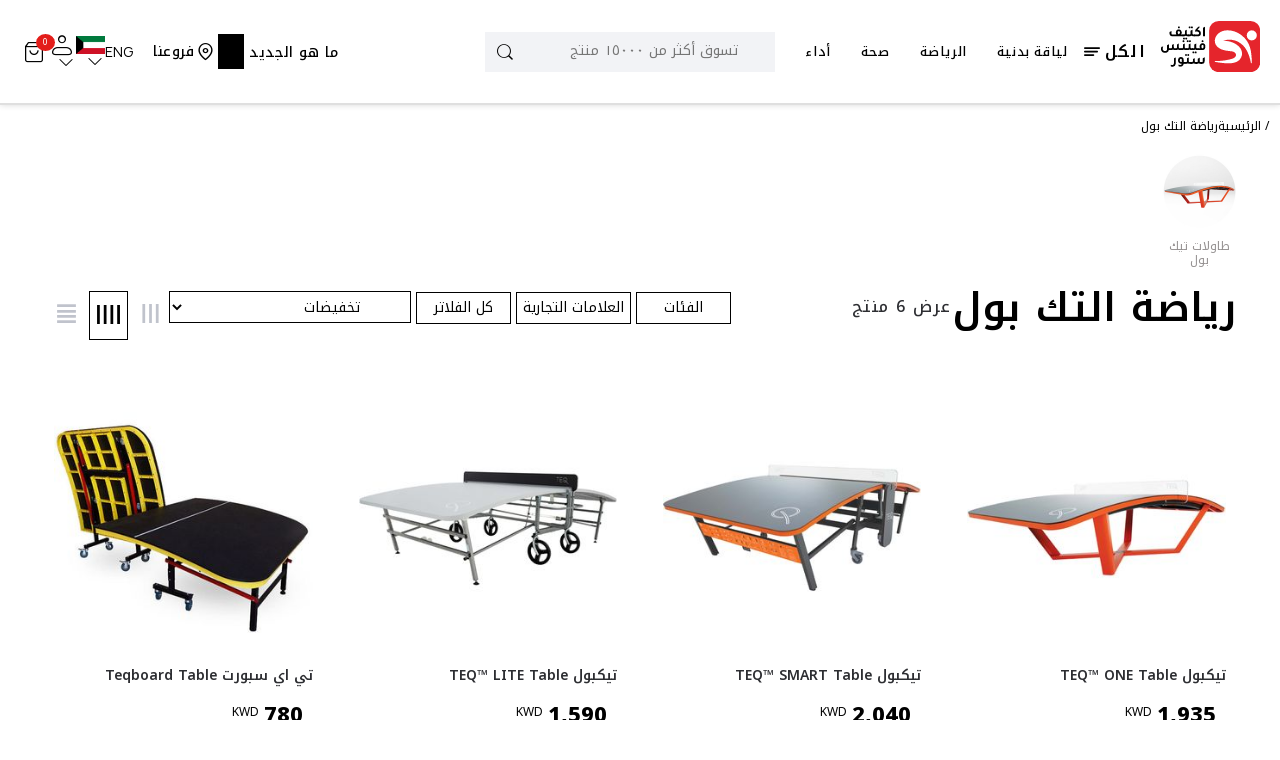

--- FILE ---
content_type: text/html; charset=utf-8
request_url: https://activefitnessstore.com/kw-ar/teqball-sport
body_size: 5809
content:
<!DOCTYPE html><html dir="rtl" lang="ar"><head><meta charSet="utf-8"/><link rel="preload" as="font" href="/_next/static/media/01f0c602c274ea55-s.p.woff2" crossorigin="" type="font/woff2"/><link rel="preload" as="font" href="/_next/static/media/1f54c84255ccf44e-s.p.woff2" crossorigin="" type="font/woff2"/><link rel="preload" as="font" href="/_next/static/media/350b852752f8489d-s.p.woff2" crossorigin="" type="font/woff2"/><link rel="preload" as="font" href="/_next/static/media/3667c091265cf81b-s.p.woff2" crossorigin="" type="font/woff2"/><link rel="preload" as="font" href="/_next/static/media/437e5f23c97e320c-s.p.woff2" crossorigin="" type="font/woff2"/><link rel="preload" as="font" href="/_next/static/media/4c9affa5bc8f420e-s.p.woff2" crossorigin="" type="font/woff2"/><link rel="preload" as="font" href="/_next/static/media/4ec9137e8f7fd974-s.p.woff2" crossorigin="" type="font/woff2"/><link rel="preload" as="font" href="/_next/static/media/5fb5c05ff73c0616-s.p.woff2" crossorigin="" type="font/woff2"/><link rel="preload" as="font" href="/_next/static/media/67d60655232d436d-s.p.woff2" crossorigin="" type="font/woff2"/><link rel="preload" as="font" href="/_next/static/media/79f0f365efbf4f90-s.p.woff2" crossorigin="" type="font/woff2"/><link rel="preload" as="font" href="/_next/static/media/c150f0c57bc48529-s.p.woff2" crossorigin="" type="font/woff2"/><link rel="preload" as="font" href="/_next/static/media/e4af272ccee01ff0-s.p.woff2" crossorigin="" type="font/woff2"/><link rel="preload" as="font" href="/_next/static/media/eeb8a9ff846037ce-s.p.woff2" crossorigin="" type="font/woff2"/><link rel="preload" as="font" href="/_next/static/media/f8db967ce76dbfa8-s.p.woff2" crossorigin="" type="font/woff2"/><link rel="stylesheet" href="/_next/static/css/d55181580bbf9c70.css" data-precedence="next"/><link rel="stylesheet" href="/_next/static/css/bd8c7d2bece329c7.css" data-precedence="next"/><link rel="stylesheet" href="/_next/static/css/6df5c4b968af597f.css" data-precedence="next"/><link rel="stylesheet" href="/_next/static/css/5827683b5e5fc552.css" data-precedence="next"/><link rel="stylesheet" href="/_next/static/css/9bf33177faf9703e.css" data-precedence="next"/><link rel="stylesheet" href="/_next/static/css/edd6b1b61eea9a08.css" data-precedence="next"/><script src="https://tap-sdks.b-cdn.net/card/1.0.2/index.js" async=""></script><link rel="preload" as="style" href="/_next/static/css/a06de40a044de385.css"/><link rel="preload" as="style" href="/_next/static/css/ef46db3751d8e999.css"/><link rel="preload" href="/_next/static/chunks/webpack-9fdccaf370e53228.js" as="script"/><link rel="preload" href="/_next/static/chunks/bce60fc1-18cbfa7bd59f3c16.js" as="script"/><link rel="preload" href="/_next/static/chunks/7698-7c0f9f6cebd7e2c4.js" as="script"/><link rel="preload" href="/_next/static/chunks/main-app-66c6c2de284c0bee.js" as="script"/><link rel="preload" as="script" href="https://www.googletagmanager.com/gtag/js?id=G-TZCCYXZPDM"/><link rel="preload" as="script" href="https://www.googletagmanager.com/gtm.js?id=GTM-W2395TKQ"/><meta name="next-size-adjust"/><meta name="google-site-verification" content="eTvLe8m1IKFMjEtC4L-yHIRaHUIFO8b71F2oqQ4-ASs"/><title>متجر متكامل للتيكبول|  اكتيف فيتنس ستور</title><meta name="description" content="هل تبحث عن تيك بول؟ اعثر على أفضل تشكيلة من تيك بول من أفضل العلامات التجارية. توصيل سريع، وضمان مطابقة السعر. تسوق الآن"/><meta name="viewport" content="width=device-width, initial-scale=1.0, maximum-scale=1.0, user-scalable=no"/><meta name="robots" content="index, follow"/><link rel="canonical" href="https://activefitnessstore.com/kw-ar/teqball-sport"/><link rel="alternate" hrefLang="en-AE" href="https://activefitnessstore.com/teqball-sport"/><link rel="alternate" hrefLang="ar-AE" href="https://activefitnessstore.com/ar/teqball-sport"/><link rel="alternate" hrefLang="en-SA" href="https://activefitnessstore.com/sa/teqball-sport"/><link rel="alternate" hrefLang="ar-SA" href="https://activefitnessstore.com/sa-ar/teqball-sport"/><link rel="alternate" hrefLang="en-KW" href="https://activefitnessstore.com/kw/teqball-sport"/><link rel="alternate" hrefLang="ar-KW" href="https://activefitnessstore.com/kw-ar/teqball-sport"/><link rel="alternate" hrefLang="en-QA" href="https://activefitnessstore.com/qa/teqball-sport"/><link rel="alternate" hrefLang="ar-QA" href="https://activefitnessstore.com/qa-ar/teqball-sport"/><link rel="alternate" hrefLang="en-BH" href="https://activefitnessstore.com/bh/teqball-sport"/><link rel="alternate" hrefLang="ar-BH" href="https://activefitnessstore.com/bh-ar/teqball-sport"/><link rel="alternate" hrefLang="en-OM" href="https://activefitnessstore.com/om/teqball-sport"/><link rel="alternate" hrefLang="ar-OM" href="https://activefitnessstore.com/om-ar/teqball-sport"/><link rel="alternate" hrefLang="x-default" href="https://activefitnessstore.com/kw-ar/teqball-sport"/><meta property="og:title" content="متجر متكامل للتيكبول|  اكتيف فيتنس ستور"/><meta property="og:description" content="هل تبحث عن تيك بول؟ اعثر على أفضل تشكيلة من تيك بول من أفضل العلامات التجارية. توصيل سريع، وضمان مطابقة السعر. تسوق الآن"/><meta property="og:url" content="https://activefitnessstore.com/kw-ar/teqball-sport"/><meta property="og:image" content="https://images.activefitnessstore.com/assets/app/afslogoonlylogo.png"/><meta property="og:type" content="website"/><meta name="twitter:card" content="summary_large_image"/><meta name="twitter:title" content="متجر متكامل للتيكبول|  اكتيف فيتنس ستور"/><meta name="twitter:description" content="هل تبحث عن تيك بول؟ اعثر على أفضل تشكيلة من تيك بول من أفضل العلامات التجارية. توصيل سريع، وضمان مطابقة السعر. تسوق الآن"/><meta name="twitter:image" content="https://images.activefitnessstore.com/assets/app/afslogoonlylogo.png"/><link rel="icon" href="/favicon.ico" type="image/x-icon" sizes="any"/><script src="/_next/static/chunks/polyfills-78c92fac7aa8fdd8.js" noModule=""></script></head><body class="__variable_e8bf69 __variable_73ee6c  __variable_69c3e4  __variable_fa6139"><!--$--><div></div><div style="height:100vh;display:flex;justify-content:center;align-items:center"><div class="loaderImage"><div class="ant-spin ant-spin-spinning css-mncuj7" aria-live="polite" aria-busy="true"><span role="img" aria-label="loading" style="font-size:35px" class="anticon anticon-loading anticon-spin ant-spin-dot"><svg viewBox="0 0 1024 1024" focusable="false" data-icon="loading" width="1em" height="1em" fill="currentColor" aria-hidden="true"><path d="M988 548c-19.9 0-36-16.1-36-36 0-59.4-11.6-117-34.6-171.3a440.45 440.45 0 00-94.3-139.9 437.71 437.71 0 00-139.9-94.3C629 83.6 571.4 72 512 72c-19.9 0-36-16.1-36-36s16.1-36 36-36c69.1 0 136.2 13.5 199.3 40.3C772.3 66 827 103 874 150c47 47 83.9 101.8 109.7 162.7 26.7 63.1 40.2 130.2 40.2 199.3.1 19.9-16 36-35.9 36z"></path></svg></span></div></div></div><!--/$--><script src="/_next/static/chunks/webpack-9fdccaf370e53228.js" async=""></script><script src="/_next/static/chunks/bce60fc1-18cbfa7bd59f3c16.js" async=""></script><script src="/_next/static/chunks/7698-7c0f9f6cebd7e2c4.js" async=""></script><script src="/_next/static/chunks/main-app-66c6c2de284c0bee.js" async=""></script><script>(self.__next_f=self.__next_f||[]).push([0])</script><script>self.__next_f.push([1,"0:\"$L1\"\n"])</script><script>self.__next_f.push([1,"2:HL[\"/_next/static/media/01f0c602c274ea55-s.p.woff2\",{\"as\":\"font\",\"type\":\"font/woff2\"}]\n3:HL[\"/_next/static/media/1f54c84255ccf44e-s.p.woff2\",{\"as\":\"font\",\"type\":\"font/woff2\"}]\n4:HL[\"/_next/static/media/350b852752f8489d-s.p.woff2\",{\"as\":\"font\",\"type\":\"font/woff2\"}]\n5:HL[\"/_next/static/media/3667c091265cf81b-s.p.woff2\",{\"as\":\"font\",\"type\":\"font/woff2\"}]\n6:HL[\"/_next/static/media/437e5f23c97e320c-s.p.woff2\",{\"as\":\"font\",\"type\":\"font/woff2\"}]\n7:HL[\"/_next/static/media/4c9affa5bc8f420e-s.p.woff2\",{\"as\":\"font\","])</script><script>self.__next_f.push([1,"\"type\":\"font/woff2\"}]\n8:HL[\"/_next/static/media/4ec9137e8f7fd974-s.p.woff2\",{\"as\":\"font\",\"type\":\"font/woff2\"}]\n9:HL[\"/_next/static/media/5fb5c05ff73c0616-s.p.woff2\",{\"as\":\"font\",\"type\":\"font/woff2\"}]\na:HL[\"/_next/static/media/67d60655232d436d-s.p.woff2\",{\"as\":\"font\",\"type\":\"font/woff2\"}]\nb:HL[\"/_next/static/media/79f0f365efbf4f90-s.p.woff2\",{\"as\":\"font\",\"type\":\"font/woff2\"}]\nc:HL[\"/_next/static/media/c150f0c57bc48529-s.p.woff2\",{\"as\":\"font\",\"type\":\"font/woff2\"}]\nd:HL[\"/_next/static/media/e4af272ccee01ff0-s."])</script><script>self.__next_f.push([1,"p.woff2\",{\"as\":\"font\",\"type\":\"font/woff2\"}]\ne:HL[\"/_next/static/media/eeb8a9ff846037ce-s.p.woff2\",{\"as\":\"font\",\"type\":\"font/woff2\"}]\nf:HL[\"/_next/static/media/f8db967ce76dbfa8-s.p.woff2\",{\"as\":\"font\",\"type\":\"font/woff2\"}]\n10:HL[\"/_next/static/css/d55181580bbf9c70.css\",{\"as\":\"style\"}]\n11:HL[\"/_next/static/css/bd8c7d2bece329c7.css\",{\"as\":\"style\"}]\n12:HL[\"/_next/static/css/6df5c4b968af597f.css\",{\"as\":\"style\"}]\n13:HL[\"/_next/static/css/5827683b5e5fc552.css\",{\"as\":\"style\"}]\n14:HL[\"/_next/static/css/9bf33177faf97"])</script><script>self.__next_f.push([1,"03e.css\",{\"as\":\"style\"}]\n15:HL[\"/_next/static/css/edd6b1b61eea9a08.css\",{\"as\":\"style\"}]\n16:HL[\"/_next/static/css/a06de40a044de385.css\",{\"as\":\"style\"}]\n17:HL[\"/_next/static/css/ef46db3751d8e999.css\",{\"as\":\"style\"}]\n"])</script><script>self.__next_f.push([1,"18:I{\"id\":2353,\"chunks\":[\"2272:static/chunks/webpack-9fdccaf370e53228.js\",\"9253:static/chunks/bce60fc1-18cbfa7bd59f3c16.js\",\"7698:static/chunks/7698-7c0f9f6cebd7e2c4.js\"],\"name\":\"default\",\"async\":false}\n1a:I{\"id\":47330,\"chunks\":[\"2272:static/chunks/webpack-9fdccaf370e53228.js\",\"9253:static/chunks/bce60fc1-18cbfa7bd59f3c16.js\",\"7698:static/chunks/7698-7c0f9f6cebd7e2c4.js\"],\"name\":\"\",\"async\":false}\n1b:I{\"id\":49180,\"chunks\":[\"2272:static/chunks/webpack-9fdccaf370e53228.js\",\"9253:static/chunks/bce60fc1-18cbfa7b"])</script><script>self.__next_f.push([1,"d59f3c16.js\",\"7698:static/chunks/7698-7c0f9f6cebd7e2c4.js\"],\"name\":\"default\",\"async\":false}\n1c:I{\"id\":92306,\"chunks\":[\"2272:static/chunks/webpack-9fdccaf370e53228.js\",\"9253:static/chunks/bce60fc1-18cbfa7bd59f3c16.js\",\"7698:static/chunks/7698-7c0f9f6cebd7e2c4.js\"],\"name\":\"default\",\"async\":false}\n"])</script><script>self.__next_f.push([1,"1d:I{\"id\":38719,\"chunks\":[\"4550:static/chunks/925f3d25-93d2f14c18e00e54.js\",\"4695:static/chunks/24632825-07d92c42c94f8384.js\",\"7029:static/chunks/71d7772d-9f6524e326e4b51b.js\",\"6102:static/chunks/ab7f9059-5232944d910550d7.js\",\"3656:static/chunks/3656-3545957fc6c2cd74.js\",\"7095:static/chunks/7095-7d69c9d2fd2d73e6.js\",\"9884:static/chunks/9884-d50b85bdedac451c.js\",\"2463:static/chunks/2463-6858840583bed369.js\",\"4882:static/chunks/4882-55a1100d23019ec4.js\",\"447:static/chunks/447-8b9dc9a82785c28f.js\",\"6497:static/chunks/6497-e4f37f31fa4890ba.js\",\"8833:static/chunks/8833-f2dc34eb2b9a63b3.js\",\"8591:static/chunks/8591-cec3971b604bd5bd.js\",\"5927:static/chunks/5927-6e9ec0ba3f296a71.js\",\"3505:static/chunks/3505-bab2fb588d1f8b7c.js\",\"4834:static/chunks/4834-3f157a17892d44f4.js\",\"4751:static/chunks/4751-155885bcec2a7d17.js\",\"7616:static/chunks/7616-85249f62798fee84.js\",\"1486:static/chunks/1486-6be2e6d863774b6b.js\",\"914:static/chunks/914-293315bdf8429ab3.js\",\"6815:static/chunks/6815-e7509cc3b19c830b.js\",\"3241:static/chunks/3241-99a8d3d97f5651f4.js\",\"1656:static/chunks/1656-1f9ff2479f408cb8.js\",\"9345:static/chunks/9345-7d210a7bd0e30100.js\",\"9448:static/chunks/9448-86c571b3326a4e9b.js\",\"326:static/chunks/326-3858ce5053fcd574.js\",\"2883:static/chunks/2883-ae180726155d568c.js\",\"9131:static/chunks/9131-fb1b61111569d9f1.js\",\"141:static/chunks/141-1e4751e795ce0c62.js\",\"6995:static/chunks/6995-186e8c9d96db5876.js\",\"9719:static/chunks/9719-06b0841742cafa43.js\",\"5158:static/chunks/5158-d206c8722371e82d.js\",\"7284:static/chunks/7284-1056f4d3bff94532.js\",\"847:static/chunks/847-4ab634571d22a8d0.js\",\"1084:static/chunks/app/[lang]/layout-6857b72a21c58190.js\"],\"name\":\"AOSInit\",\"async\":false}\n"])</script><script>self.__next_f.push([1,"1e:I{\"id\":67676,\"chunks\":[\"4550:static/chunks/925f3d25-93d2f14c18e00e54.js\",\"4695:static/chunks/24632825-07d92c42c94f8384.js\",\"7029:static/chunks/71d7772d-9f6524e326e4b51b.js\",\"6102:static/chunks/ab7f9059-5232944d910550d7.js\",\"3656:static/chunks/3656-3545957fc6c2cd74.js\",\"7095:static/chunks/7095-7d69c9d2fd2d73e6.js\",\"9884:static/chunks/9884-d50b85bdedac451c.js\",\"2463:static/chunks/2463-6858840583bed369.js\",\"4882:static/chunks/4882-55a1100d23019ec4.js\",\"447:static/chunks/447-8b9dc9a82785c28f.js\",\"6497:static/chunks/6497-e4f37f31fa4890ba.js\",\"8833:static/chunks/8833-f2dc34eb2b9a63b3.js\",\"8591:static/chunks/8591-cec3971b604bd5bd.js\",\"5927:static/chunks/5927-6e9ec0ba3f296a71.js\",\"3505:static/chunks/3505-bab2fb588d1f8b7c.js\",\"4834:static/chunks/4834-3f157a17892d44f4.js\",\"4751:static/chunks/4751-155885bcec2a7d17.js\",\"7616:static/chunks/7616-85249f62798fee84.js\",\"1486:static/chunks/1486-6be2e6d863774b6b.js\",\"914:static/chunks/914-293315bdf8429ab3.js\",\"6815:static/chunks/6815-e7509cc3b19c830b.js\",\"3241:static/chunks/3241-99a8d3d97f5651f4.js\",\"1656:static/chunks/1656-1f9ff2479f408cb8.js\",\"9345:static/chunks/9345-7d210a7bd0e30100.js\",\"9448:static/chunks/9448-86c571b3326a4e9b.js\",\"326:static/chunks/326-3858ce5053fcd574.js\",\"2883:static/chunks/2883-ae180726155d568c.js\",\"9131:static/chunks/9131-fb1b61111569d9f1.js\",\"141:static/chunks/141-1e4751e795ce0c62.js\",\"6995:static/chunks/6995-186e8c9d96db5876.js\",\"9719:static/chunks/9719-06b0841742cafa43.js\",\"5158:static/chunks/5158-d206c8722371e82d.js\",\"7284:static/chunks/7284-1056f4d3bff94532.js\",\"847:static/chunks/847-4ab634571d22a8d0.js\",\"1084:static/chunks/app/[lang]/layout-6857b72a21c58190.js\"],\"name\":\"\",\"async\":false}\n"])</script><script>self.__next_f.push([1,"1f:I{\"id\":37499,\"chunks\":[\"4550:static/chunks/925f3d25-93d2f14c18e00e54.js\",\"4695:static/chunks/24632825-07d92c42c94f8384.js\",\"7029:static/chunks/71d7772d-9f6524e326e4b51b.js\",\"6102:static/chunks/ab7f9059-5232944d910550d7.js\",\"3656:static/chunks/3656-3545957fc6c2cd74.js\",\"7095:static/chunks/7095-7d69c9d2fd2d73e6.js\",\"9884:static/chunks/9884-d50b85bdedac451c.js\",\"2463:static/chunks/2463-6858840583bed369.js\",\"4882:static/chunks/4882-55a1100d23019ec4.js\",\"447:static/chunks/447-8b9dc9a82785c28f.js\",\"6497:static/chunks/6497-e4f37f31fa4890ba.js\",\"8833:static/chunks/8833-f2dc34eb2b9a63b3.js\",\"8591:static/chunks/8591-cec3971b604bd5bd.js\",\"5927:static/chunks/5927-6e9ec0ba3f296a71.js\",\"3505:static/chunks/3505-bab2fb588d1f8b7c.js\",\"4834:static/chunks/4834-3f157a17892d44f4.js\",\"4751:static/chunks/4751-155885bcec2a7d17.js\",\"7616:static/chunks/7616-85249f62798fee84.js\",\"1486:static/chunks/1486-6be2e6d863774b6b.js\",\"914:static/chunks/914-293315bdf8429ab3.js\",\"6815:static/chunks/6815-e7509cc3b19c830b.js\",\"3241:static/chunks/3241-99a8d3d97f5651f4.js\",\"1656:static/chunks/1656-1f9ff2479f408cb8.js\",\"9345:static/chunks/9345-7d210a7bd0e30100.js\",\"9448:static/chunks/9448-86c571b3326a4e9b.js\",\"326:static/chunks/326-3858ce5053fcd574.js\",\"2883:static/chunks/2883-ae180726155d568c.js\",\"9131:static/chunks/9131-fb1b61111569d9f1.js\",\"141:static/chunks/141-1e4751e795ce0c62.js\",\"6995:static/chunks/6995-186e8c9d96db5876.js\",\"9719:static/chunks/9719-06b0841742cafa43.js\",\"5158:static/chunks/5158-d206c8722371e82d.js\",\"7284:static/chunks/7284-1056f4d3bff94532.js\",\"847:static/chunks/847-4ab634571d22a8d0.js\",\"1084:static/chunks/app/[lang]/layout-6857b72a21c58190.js\"],\"name\":\"GoogleTagManager\",\"async\":false}\n"])</script><script>self.__next_f.push([1,"20:I{\"id\":29678,\"chunks\":[\"4550:static/chunks/925f3d25-93d2f14c18e00e54.js\",\"4695:static/chunks/24632825-07d92c42c94f8384.js\",\"7029:static/chunks/71d7772d-9f6524e326e4b51b.js\",\"6102:static/chunks/ab7f9059-5232944d910550d7.js\",\"3656:static/chunks/3656-3545957fc6c2cd74.js\",\"7095:static/chunks/7095-7d69c9d2fd2d73e6.js\",\"9884:static/chunks/9884-d50b85bdedac451c.js\",\"2463:static/chunks/2463-6858840583bed369.js\",\"4882:static/chunks/4882-55a1100d23019ec4.js\",\"447:static/chunks/447-8b9dc9a82785c28f.js\",\"6497:static/chunks/6497-e4f37f31fa4890ba.js\",\"8833:static/chunks/8833-f2dc34eb2b9a63b3.js\",\"8591:static/chunks/8591-cec3971b604bd5bd.js\",\"5927:static/chunks/5927-6e9ec0ba3f296a71.js\",\"3505:static/chunks/3505-bab2fb588d1f8b7c.js\",\"4834:static/chunks/4834-3f157a17892d44f4.js\",\"4751:static/chunks/4751-155885bcec2a7d17.js\",\"7616:static/chunks/7616-85249f62798fee84.js\",\"1486:static/chunks/1486-6be2e6d863774b6b.js\",\"914:static/chunks/914-293315bdf8429ab3.js\",\"6815:static/chunks/6815-e7509cc3b19c830b.js\",\"3241:static/chunks/3241-99a8d3d97f5651f4.js\",\"1656:static/chunks/1656-1f9ff2479f408cb8.js\",\"9345:static/chunks/9345-7d210a7bd0e30100.js\",\"9448:static/chunks/9448-86c571b3326a4e9b.js\",\"326:static/chunks/326-3858ce5053fcd574.js\",\"2883:static/chunks/2883-ae180726155d568c.js\",\"9131:static/chunks/9131-fb1b61111569d9f1.js\",\"141:static/chunks/141-1e4751e795ce0c62.js\",\"6995:static/chunks/6995-186e8c9d96db5876.js\",\"9719:static/chunks/9719-06b0841742cafa43.js\",\"5158:static/chunks/5158-d206c8722371e82d.js\",\"7284:static/chunks/7284-1056f4d3bff94532.js\",\"847:static/chunks/847-4ab634571d22a8d0.js\",\"1084:static/chunks/app/[lang]/layout-6857b72a21c58190.js\"],\"name\":\"\",\"async\":false}\n"])</script><script>self.__next_f.push([1,"21:I{\"id\":83275,\"chunks\":[\"4550:static/chunks/925f3d25-93d2f14c18e00e54.js\",\"4695:static/chunks/24632825-07d92c42c94f8384.js\",\"7029:static/chunks/71d7772d-9f6524e326e4b51b.js\",\"6102:static/chunks/ab7f9059-5232944d910550d7.js\",\"3656:static/chunks/3656-3545957fc6c2cd74.js\",\"7095:static/chunks/7095-7d69c9d2fd2d73e6.js\",\"9884:static/chunks/9884-d50b85bdedac451c.js\",\"2463:static/chunks/2463-6858840583bed369.js\",\"4882:static/chunks/4882-55a1100d23019ec4.js\",\"447:static/chunks/447-8b9dc9a82785c28f.js\",\"6497:static/chunks/6497-e4f37f31fa4890ba.js\",\"8833:static/chunks/8833-f2dc34eb2b9a63b3.js\",\"8591:static/chunks/8591-cec3971b604bd5bd.js\",\"5927:static/chunks/5927-6e9ec0ba3f296a71.js\",\"3505:static/chunks/3505-bab2fb588d1f8b7c.js\",\"4834:static/chunks/4834-3f157a17892d44f4.js\",\"4751:static/chunks/4751-155885bcec2a7d17.js\",\"7616:static/chunks/7616-85249f62798fee84.js\",\"1486:static/chunks/1486-6be2e6d863774b6b.js\",\"914:static/chunks/914-293315bdf8429ab3.js\",\"6815:static/chunks/6815-e7509cc3b19c830b.js\",\"3241:static/chunks/3241-99a8d3d97f5651f4.js\",\"1656:static/chunks/1656-1f9ff2479f408cb8.js\",\"9345:static/chunks/9345-7d210a7bd0e30100.js\",\"9448:static/chunks/9448-86c571b3326a4e9b.js\",\"326:static/chunks/326-3858ce5053fcd574.js\",\"2883:static/chunks/2883-ae180726155d568c.js\",\"9131:static/chunks/9131-fb1b61111569d9f1.js\",\"141:static/chunks/141-1e4751e795ce0c62.js\",\"6995:static/chunks/6995-186e8c9d96db5876.js\",\"9719:static/chunks/9719-06b0841742cafa43.js\",\"5158:static/chunks/5158-d206c8722371e82d.js\",\"7284:static/chunks/7284-1056f4d3bff94532.js\",\"847:static/chunks/847-4ab634571d22a8d0.js\",\"1084:static/chunks/app/[lang]/layout-6857b72a21c58190.js\"],\"name\":\"\",\"async\":false}\n"])</script><script>self.__next_f.push([1,"22:I{\"id\":7994,\"chunks\":[\"4550:static/chunks/925f3d25-93d2f14c18e00e54.js\",\"4695:static/chunks/24632825-07d92c42c94f8384.js\",\"7029:static/chunks/71d7772d-9f6524e326e4b51b.js\",\"6102:static/chunks/ab7f9059-5232944d910550d7.js\",\"3656:static/chunks/3656-3545957fc6c2cd74.js\",\"7095:static/chunks/7095-7d69c9d2fd2d73e6.js\",\"9884:static/chunks/9884-d50b85bdedac451c.js\",\"2463:static/chunks/2463-6858840583bed369.js\",\"4882:static/chunks/4882-55a1100d23019ec4.js\",\"447:static/chunks/447-8b9dc9a82785c28f.js\",\"6497:static/chunks/6497-e4f37f31fa4890ba.js\",\"8833:static/chunks/8833-f2dc34eb2b9a63b3.js\",\"8591:static/chunks/8591-cec3971b604bd5bd.js\",\"5927:static/chunks/5927-6e9ec0ba3f296a71.js\",\"3505:static/chunks/3505-bab2fb588d1f8b7c.js\",\"4834:static/chunks/4834-3f157a17892d44f4.js\",\"4751:static/chunks/4751-155885bcec2a7d17.js\",\"7616:static/chunks/7616-85249f62798fee84.js\",\"1486:static/chunks/1486-6be2e6d863774b6b.js\",\"914:static/chunks/914-293315bdf8429ab3.js\",\"6815:static/chunks/6815-e7509cc3b19c830b.js\",\"3241:static/chunks/3241-99a8d3d97f5651f4.js\",\"1656:static/chunks/1656-1f9ff2479f408cb8.js\",\"9345:static/chunks/9345-7d210a7bd0e30100.js\",\"9448:static/chunks/9448-86c571b3326a4e9b.js\",\"326:static/chunks/326-3858ce5053fcd574.js\",\"2883:static/chunks/2883-ae180726155d568c.js\",\"9131:static/chunks/9131-fb1b61111569d9f1.js\",\"141:static/chunks/141-1e4751e795ce0c62.js\",\"6995:static/chunks/6995-186e8c9d96db5876.js\",\"9719:static/chunks/9719-06b0841742cafa43.js\",\"5158:static/chunks/5158-d206c8722371e82d.js\",\"7284:static/chunks/7284-1056f4d3bff94532.js\",\"847:static/chunks/847-4ab634571d22a8d0.js\",\"1084:static/chunks/app/[lang]/layout-6857b72a21c58190.js\"],\"name\":\"\",\"async\":false}\n"])</script><script>self.__next_f.push([1,"23:I{\"id\":42121,\"chunks\":[\"3450:static/chunks/app/[lang]/error-385e1f7bd287492c.js\"],\"name\":\"\",\"async\":false}\n24:I{\"id\":88833,\"chunks\":[\"9884:static/chunks/9884-d50b85bdedac451c.js\",\"2463:static/chunks/2463-6858840583bed369.js\",\"8833:static/chunks/8833-f2dc34eb2b9a63b3.js\",\"4675:static/chunks/app/[lang]/loading-32a087036f8d52cd.js\"],\"name\":\"\",\"async\":false}\n25:I{\"id\":59884,\"chunks\":[\"9884:static/chunks/9884-d50b85bdedac451c.js\",\"2463:static/chunks/2463-6858840583bed369.js\",\"8833:static/chunks/8833-f2dc34eb2"])</script><script>self.__next_f.push([1,"b9a63b3.js\",\"4675:static/chunks/app/[lang]/loading-32a087036f8d52cd.js\"],\"name\":\"\",\"async\":false}\n26:I{\"id\":52975,\"chunks\":[\"4550:static/chunks/925f3d25-93d2f14c18e00e54.js\",\"7095:static/chunks/7095-7d69c9d2fd2d73e6.js\",\"6497:static/chunks/6497-e4f37f31fa4890ba.js\",\"141:static/chunks/141-1e4751e795ce0c62.js\",\"3097:static/chunks/app/[lang]/not-found-1bb62332acb158b1.js\"],\"name\":\"\",\"async\":false}\n27:I{\"id\":28843,\"chunks\":[\"3656:static/chunks/3656-3545957fc6c2cd74.js\",\"1577:static/chunks/app/[lang]/[slug]/not-"])</script><script>self.__next_f.push([1,"found-aa231e18489c4fc0.js\"],\"name\":\"\",\"async\":false}\n"])</script><script>self.__next_f.push([1,"28:I{\"id\":26381,\"chunks\":[\"4550:static/chunks/925f3d25-93d2f14c18e00e54.js\",\"4695:static/chunks/24632825-07d92c42c94f8384.js\",\"7029:static/chunks/71d7772d-9f6524e326e4b51b.js\",\"3656:static/chunks/3656-3545957fc6c2cd74.js\",\"7095:static/chunks/7095-7d69c9d2fd2d73e6.js\",\"9884:static/chunks/9884-d50b85bdedac451c.js\",\"2463:static/chunks/2463-6858840583bed369.js\",\"4882:static/chunks/4882-55a1100d23019ec4.js\",\"447:static/chunks/447-8b9dc9a82785c28f.js\",\"6497:static/chunks/6497-e4f37f31fa4890ba.js\",\"8833:static/chunks/8833-f2dc34eb2b9a63b3.js\",\"8591:static/chunks/8591-cec3971b604bd5bd.js\",\"5927:static/chunks/5927-6e9ec0ba3f296a71.js\",\"3505:static/chunks/3505-bab2fb588d1f8b7c.js\",\"4834:static/chunks/4834-3f157a17892d44f4.js\",\"4751:static/chunks/4751-155885bcec2a7d17.js\",\"7616:static/chunks/7616-85249f62798fee84.js\",\"1486:static/chunks/1486-6be2e6d863774b6b.js\",\"914:static/chunks/914-293315bdf8429ab3.js\",\"6815:static/chunks/6815-e7509cc3b19c830b.js\",\"3241:static/chunks/3241-99a8d3d97f5651f4.js\",\"1656:static/chunks/1656-1f9ff2479f408cb8.js\",\"9345:static/chunks/9345-7d210a7bd0e30100.js\",\"9448:static/chunks/9448-86c571b3326a4e9b.js\",\"326:static/chunks/326-3858ce5053fcd574.js\",\"5930:static/chunks/5930-0bb8ae62b7461954.js\",\"141:static/chunks/141-1e4751e795ce0c62.js\",\"6995:static/chunks/6995-186e8c9d96db5876.js\",\"9719:static/chunks/9719-06b0841742cafa43.js\",\"5158:static/chunks/5158-d206c8722371e82d.js\",\"9722:static/chunks/9722-b596f641dff4bb55.js\",\"4424:static/chunks/app/[lang]/[slug]/[id]/page-91e835fba373e6b7.js\"],\"name\":\"\",\"async\":false}\n"])</script><script>self.__next_f.push([1,"1:[[],[\"$\",\"$L18\",null,{\"buildId\":\"s81JAblvrUIHj1mKAJrJg\",\"assetPrefix\":\"\",\"initialCanonicalUrl\":\"/kw-ar/teqball-sport\",\"initialTree\":[\"\",{\"children\":[[\"lang\",\"kw-ar\",\"d\"],{\"children\":[[\"slug\",\"teqball-sport\",\"d\"],{\"children\":[\"__PAGE__\",{}]}]},\"$undefined\",\"$undefined\",true]}],\"initialHead\":[\"$L19\",[\"$\",\"meta\",null,{\"name\":\"next-size-adjust\"}]],\"globalErrorComponent\":\"$1a\",\"notFound\":\"$undefined\",\"asNotFound\":false,\"children\":[\"$\",\"$L1b\",null,{\"parallelRouterKey\":\"children\",\"segmentPath\":[\"children\"],\"error\":\"$undefined\",\"errorStyles\":\"$undefined\",\"loading\":\"$undefined\",\"loadingStyles\":\"$undefined\",\"hasLoading\":false,\"template\":[\"$\",\"$L1c\",null,{}],\"templateStyles\":\"$undefined\",\"notFound\":\"$undefined\",\"notFoundStyles\":\"$undefined\",\"childProp\":{\"current\":[[\"$\",\"html\",null,{\"dir\":\"rtl\",\"lang\":\"ar\",\"children\":[[\"$\",\"$L1d\",null,{}],[\"$\",\"head\",null,{\"children\":[[\"$\",\"script\",null,{\"src\":\"https://tap-sdks.b-cdn.net/card/1.0.2/index.js\",\"async\":true}],[\"$\",\"meta\",null,{\"name\":\"google-site-verification\",\"content\":\"eTvLe8m1IKFMjEtC4L-yHIRaHUIFO8b71F2oqQ4-ASs\"}]]}],[\"$\",\"$L1e\",null,{\"src\":\"https://www.googletagmanager.com/gtag/js?id=G-TZCCYXZPDM\",\"strategy\":\"afterInteractive\"}],[\"$\",\"$L1e\",null,{\"id\":\"ga4-init\",\"strategy\":\"afterInteractive\",\"children\":\"\\n          window.dataLayer = window.dataLayer || [];\\n          function gtag(){dataLayer.push(arguments);}\\n          gtag('js', new Date());\\n          gtag('config', 'G-TZCCYXZPDM');\\n        \"}],[\"$\",\"$L1f\",null,{\"gtmId\":\"GTM-W2395TKQ\"}],[\"$\",\"body\",null,{\"className\":\"__variable_e8bf69 __variable_73ee6c  __variable_69c3e4  __variable_fa6139\",\"children\":[\"$\",\"$L20\",null,{\"children\":[\"$\",\"$L21\",null,{\"children\":[\"$\",\"$L22\",null,{\"lang\":\"kw-ar\",\"platform\":\"unknown\",\"token\":null,\"children\":[\"$\",\"$L1b\",null,{\"parallelRouterKey\":\"children\",\"segmentPath\":[\"children\",[\"lang\",\"kw-ar\",\"d\"],\"children\"],\"error\":\"$23\",\"errorStyles\":[],\"loading\":[\"$\",\"div\",null,{\"className\":\"loaderImage\",\"children\":[\"$\",\"$L24\",null,{\"indicator\":[\"$\",\"$L25\",null,{\"style\":{\"fontSize\":35},\"spin\":true,\"icon\":{\"icon\":{\"tag\":\"svg\",\"attrs\":{\"viewBox\":\"0 0 1024 1024\",\"focusable\":\"false\"},\"children\":[{\"tag\":\"path\",\"attrs\":{\"d\":\"M988 548c-19.9 0-36-16.1-36-36 0-59.4-11.6-117-34.6-171.3a440.45 440.45 0 00-94.3-139.9 437.71 437.71 0 00-139.9-94.3C629 83.6 571.4 72 512 72c-19.9 0-36-16.1-36-36s16.1-36 36-36c69.1 0 136.2 13.5 199.3 40.3C772.3 66 827 103 874 150c47 47 83.9 101.8 109.7 162.7 26.7 63.1 40.2 130.2 40.2 199.3.1 19.9-16 36-35.9 36z\"}}]},\"name\":\"loading\",\"theme\":\"outlined\"}}]}]}],\"loadingStyles\":[],\"hasLoading\":true,\"template\":[\"$\",\"$L1c\",null,{}],\"templateStyles\":\"$undefined\",\"notFound\":[\"$\",\"$L26\",null,{}],\"notFoundStyles\":[[\"$\",\"link\",\"0\",{\"rel\":\"stylesheet\",\"href\":\"/_next/static/css/2d617b940e62e98d.css\",\"precedence\":\"$undefined\"}]],\"childProp\":{\"current\":[\"$\",\"$L1b\",null,{\"parallelRouterKey\":\"children\",\"segmentPath\":[\"children\",[\"lang\",\"kw-ar\",\"d\"],\"children\",[\"slug\",\"teqball-sport\",\"d\"],\"children\"],\"error\":\"$undefined\",\"errorStyles\":\"$undefined\",\"loading\":\"$undefined\",\"loadingStyles\":\"$undefined\",\"hasLoading\":false,\"template\":[\"$\",\"$L1c\",null,{}],\"templateStyles\":\"$undefined\",\"notFound\":[\"$\",\"$L27\",null,{}],\"notFoundStyles\":[[\"$\",\"link\",\"0\",{\"rel\":\"stylesheet\",\"href\":\"/_next/static/css/2d617b940e62e98d.css\",\"precedence\":\"$undefined\"}]],\"childProp\":{\"current\":[[\"$\",\"$L28\",null,{}],null],\"segment\":\"__PAGE__\"},\"styles\":[[\"$\",\"link\",\"0\",{\"rel\":\"stylesheet\",\"href\":\"/_next/static/css/a06de40a044de385.css\",\"precedence\":\"next\"}],[\"$\",\"link\",\"1\",{\"rel\":\"stylesheet\",\"href\":\"/_next/static/css/ef46db3751d8e999.css\",\"precedence\":\"next\"}]]}],\"segment\":[\"slug\",\"teqball-sport\",\"d\"]},\"styles\":[]}]}]}]}]}]]}],null],\"segment\":[\"lang\",\"kw-ar\",\"d\"]},\"styles\":[[\"$\",\"link\",\"0\",{\"rel\":\"stylesheet\",\"href\":\"/_next/static/css/d55181580bbf9c70.css\",\"precedence\":\"next\"}],[\"$\",\"link\",\"1\",{\"rel\":\"stylesheet\",\"href\":\"/_next/static/css/bd8c7d2bece329c7.css\",\"precedence\":\"next\"}],[\"$\",\"link\",\"2\",{\"rel\":\"stylesheet\",\"href\":\"/_next/static/css/6df5c4b968af597f.css\",\"precedence\":\"next\"}],[\"$\",\"link\",\"3\",{\"rel\":\"stylesheet\",\"href\":\"/_next/static/css/5827683b5e5fc552.css\",\"precedence\":\"next\"}],[\"$\",\"link\",\"4\",{\"rel\":\"stylesheet\",\"href\":\"/_next/static/css/9bf33177faf9703e.css\",\"precedence\":\"next\"}],[\"$\",\"link\",\"5\",{\"rel\":\"stylesheet\",\"href\":\"/_next/static/css/edd6b1b61eea9a08.css\",\"precedence\":\"next\"}]]}]}]]\n"])</script><script>self.__next_f.push([1,"19:[[\"$\",\"meta\",\"0\",{\"charSet\":\"utf-8\"}],[\"$\",\"title\",\"1\",{\"children\":\"متجر متكامل للتيكبول|  اكتيف فيتنس ستور\"}],[\"$\",\"meta\",\"2\",{\"name\":\"description\",\"content\":\"هل تبحث عن تيك بول؟ اعثر على أفضل تشكيلة من تيك بول من أفضل العلامات التجارية. توصيل سريع، وضمان مطابقة السعر. تسوق الآن\"}],[\"$\",\"meta\",\"3\",{\"name\":\"viewport\",\"content\":\"width=device-width, initial-scale=1.0, maximum-scale=1.0, user-scalable=no\"}],[\"$\",\"meta\",\"4\",{\"name\":\"robots\",\"content\":\"index, follow\"}],[\"$\",\"link\",\"5\",{\"rel\":\"canonical\",\"href\":\"https://activefitnessstore.com/kw-ar/teqball-sport\"}],[\"$\",\"link\",\"6\",{\"rel\":\"alternate\",\"hrefLang\":\"en-AE\",\"href\":\"https://activefitnessstore.com/teqball-sport\"}],[\"$\",\"link\",\"7\",{\"rel\":\"alternate\",\"hrefLang\":\"ar-AE\",\"href\":\"https://activefitnessstore.com/ar/teqball-sport\"}],[\"$\",\"link\",\"8\",{\"rel\":\"alternate\",\"hrefLang\":\"en-SA\",\"href\":\"https://activefitnessstore.com/sa/teqball-sport\"}],[\"$\",\"link\",\"9\",{\"rel\":\"alternate\",\"hrefLang\":\"ar-SA\",\"href\":\"https://activefitnessstore.com/sa-ar/teqball-sport\"}],[\"$\",\"link\",\"10\",{\"rel\":\"alternate\",\"hrefLang\":\"en-KW\",\"href\":\"https://activefitnessstore.com/kw/teqball-sport\"}],[\"$\",\"link\",\"11\",{\"rel\":\"alternate\",\"hrefLang\":\"ar-KW\",\"href\":\"https://activefitnessstore.com/kw-ar/teqball-sport\"}],[\"$\",\"link\",\"12\",{\"rel\":\"alternate\",\"hrefLang\":\"en-QA\",\"href\":\"https://activefitnessstore.com/qa/teqball-sport\"}],[\"$\",\"link\",\"13\",{\"rel\":\"alternate\",\"hrefLang\":\"ar-QA\",\"href\":\"https://activefitnessstore.com/qa-ar/teqball-sport\"}],[\"$\",\"link\",\"14\",{\"rel\":\"alternate\",\"hrefLang\":\"en-BH\",\"href\":\"https://activefitnessstore.com/bh/teqball-sport\"}],[\"$\",\"link\",\"15\",{\"rel\":\"alternate\",\"hrefLang\":\"ar-BH\",\"href\":\"https://activefitnessstore.com/bh-ar/teqball-sport\"}],[\"$\",\"link\",\"16\",{\"rel\":\"alternate\",\"hrefLang\":\"en-OM\",\"href\":\"https://activefitnessstore.com/om/teqball-sport\"}],[\"$\",\"link\",\"17\",{\"rel\":\"alternate\",\"hrefLang\":\"ar-OM\",\"href\":\"https://activefitnessstore.com/om-ar/teqball-sport\"}],[\"$\",\"link\",\"18\",{\"rel\":\"alternate\",\"hrefLang\":\"x-default\",\"href\":\"https://activefitnessstore.com/kw-ar/teqball-sport\"}],[\"$\",\"meta\",\"19\",{\"property\":\"og:title\",\"content\":\"متجر متكامل للتيكبول|  اكتيف فيتنس ستور\"}],[\"$\",\"meta\",\"20\",{\"property\":\"og:description\",\"content\":\"هل تبحث عن تيك بول؟ اعثر على أفضل تشكيلة من تيك بول من أفضل العلامات التجارية. توصيل سريع، وضمان مطابقة السعر. تسوق الآن\"}],[\"$\",\"meta\",\"21\",{\"property\":\"og:url\",\"content\":\"https://activefitnessstore.com/kw-ar/teqball-sport\"}],[\"$\",\"meta\",\"22\",{\"property\":\"og:image\",\"content\":\"https://images.activefitnessstore.com/assets/app/afslogoonlylogo.png\"}],[\"$\",\"meta\",\"23\",{\"property\":\"og:type\",\"content\":\"website\"}],[\"$\",\"meta\",\"24\",{\"name\":\"twitter:card\",\"content\":\"summary_large_image\"}],[\"$\",\"meta\",\"25\",{\"name\":\"twitter:title\",\"content\":\"متجر متكامل للتيكبول|  اكتيف فيتنس ستور\"}],[\"$\",\"meta\",\"26\",{\"name\":\"twitter:description\",\"content\":\"هل تبحث عن تيك بول؟ اعثر على أفضل تشكيلة من تيك بول من أفضل العلامات التجارية. توصيل سريع، وضمان مطابقة السعر. تسوق الآن\"}],[\"$\",\"meta\",\"27\",{\"name\":\"twitter:image\",\"content\":\"https://images.activefitnessstore.com/assets/app/afslogoonlylogo.png\"}],[\"$\",\"link\",\"28\",{\"rel\":\"icon\",\"href\":\"/favicon.ico\",\"type\":\"image/x-icon\",\"sizes\":\"any\"}]]\n"])</script></body></html>

--- FILE ---
content_type: image/svg+xml
request_url: https://images.activefitnessstore.com/assets/footer/authorised_distributors/baisky.svg
body_size: 699
content:
<?xml version="1.0" encoding="UTF-8"?>
<svg id="Layer_1" data-name="Layer 1" xmlns="http://www.w3.org/2000/svg" viewBox="0 0 208 91">
  <defs>
    <style>
      .cls-1 {
        fill: #7f7f7f;
      }
    </style>
  </defs>
  <path class="cls-1" d="M89.21,69.88h-5.55l-4.16-32.36-4.34,32.36h-5.73l7.4-48.81c1.8.18,4.53-.74,5.21,1.54,2.59,15.71,4.9,31.5,7.18,47.27Z"/>
  <path class="cls-1" d="M115.65,36.97h-5.36v-10.91h-2.96v11.19c0,1.33,6.36,10.78,7.43,12.91,2.04,4.1.36,11.95.85,16.62-.27,1.88-1.71,2.94-3.55,3.11-1.55.14-5.69.18-7.13-.09-1.26-.24-2.95-1.6-2.95-2.97v-12.85h5.36v11.09h2.96v-11.56c-2.41-5.24-6.57-9.87-8.33-15.34.41-4.31-.55-9.63.05-13.82.18-1.27.91-2.38,2.12-2.88,1.55-.64,7.64-.63,9.21-.05.99.37,2.3,1.59,2.3,2.69v12.85Z"/>
  <path class="cls-1" d="M137,21.07c.09.02.84.46.92.56,1.54,6.24,2.2,12.73,3.52,19.04l3.1-18.16c.1-.55.77-1.44,1.34-1.44h3.97l-5.89,28.59-.02,20.22h-3.97c-.22,0-1.16-.8-1.03-1.19v-18.84s-6.09-28.77-6.09-28.77c1.22.17,3.02-.23,4.16,0Z"/>
  <path class="cls-1" d="M130.44,21.07c-2.43,7.39-5.32,14.64-7.59,22.08l8.06,25.98.08.75h-5.36l-6.66-22.46.05-8.65,6.06-17.7h5.36Z"/>
  <path class="cls-1" d="M95.31,69.7l-5.36-48.62h3.97c.56,0,1.39,1.08,1.39,1.57v47.05Z"/>
  <path class="cls-1" d="M58.15,42.7v-21.63s3.03,0,3.05,0c1.7,0,1.98,1.57,2.13,2.92.27,2.4.24,4.81.28,7.22s.12,4.6,0,6.9c-.07,1.31-.16,2.99-1.1,4.01-.55.6-1.17.61-1.92.58-.17,0-2.44,0-2.44,0Z"/>
  <path class="cls-1" d="M61.2,48.25c2.57.42,2.36,3.75,2.39,5.7.05,3.18.03,6.36-.04,9.54-.04,1.61.52,6.4-2.16,6.4h-3.24v-21.63c.94.11,2.16-.15,3.05,0Z"/>
</svg>

--- FILE ---
content_type: image/svg+xml
request_url: https://images.activefitnessstore.com/assets/footer/authorised_distributors/axox.svg
body_size: 878
content:
<svg width="181" height="80" viewBox="0 0 181 80" fill="none" xmlns="http://www.w3.org/2000/svg">
<path d="M89.3748 25.8462H84.8749L80.2883 30.3462L75.7018 25.8462H71.1152V30.3462L75.7018 34.9327L71.1152 39.5193V44.0193H75.7018L80.2883 39.5193L84.8749 44.0193H89.3748V39.5193L84.8749 34.9327L89.3748 30.3462V25.8462Z" fill="#7F7F7F"/>
<path d="M130.306 25.8462H125.72L121.22 30.3462L116.633 25.8462H112.047V30.3462L116.633 34.9327L112.047 39.5193V44.0193H116.633L121.22 39.5193L125.72 44.0193H130.306V39.5193L125.72 34.9327L130.306 30.3462V25.8462Z" fill="#7F7F7F"/>
<path d="M64.3645 25.8462H55.2779L50.6914 30.4327V44.1058H55.2779L59.8645 39.5193L64.451 44.1058H69.0376V30.4327L64.451 25.8462H64.3645ZM55.2779 34.9327L59.8645 30.3462L64.451 34.9327H55.3645H55.2779Z" fill="#7F7F7F"/>
<path d="M103.567 25.8462H91.625V37.7885L97.8558 44.0193H109.798V32.077L103.567 25.8462ZM103.827 38.0481H97.8558V32.077H103.827V38.0481Z" fill="#7F7F7F"/>
<path d="M64.1908 48.6058V47.4808H59.7773V54.3174H61.0754V51.3751H63.6716V50.3366H61.0754V48.6058H64.1908Z" fill="#7F7F7F"/>
<path d="M70.6822 47.4808H69.4707V54.3174H70.6822V47.4808Z" fill="#7F7F7F"/>
<path d="M75.9609 47.4808V48.6058H77.8648V54.3174H79.1629V48.6058H81.0667V47.4808H75.9609Z" fill="#7F7F7F"/>
<path d="M90.4996 47.4808V52.2405L87.5572 47.4808H86.3457V54.3174H87.5572V49.4712L90.4996 54.3174H91.7111V47.4808H90.4996Z" fill="#7F7F7F"/>
<path d="M98.7194 53.1924V51.3751H101.142V50.2501H98.7194V48.6058H101.575V47.4808H97.5078V54.3174H101.662V53.1924H98.7194Z" fill="#7F7F7F"/>
<path d="M109.451 50.3366C108.673 50.077 108.067 49.9039 108.067 49.2981C108.067 48.6924 108.586 48.4327 109.105 48.4327C109.625 48.4327 110.23 48.6924 110.75 49.125L111.442 48.2597C110.923 47.7404 110.057 47.3077 109.105 47.3077C108.153 47.3077 106.769 48.0866 106.769 49.2981C106.769 50.5097 107.807 51.0289 108.759 51.2885C109.451 51.5481 110.057 51.7212 110.057 52.327C110.057 52.9327 109.538 53.2789 108.932 53.2789C108.326 53.2789 107.461 52.9327 107.028 52.6731L106.596 53.7116C106.942 53.9712 107.98 54.4039 108.932 54.4039C110.403 54.4039 111.355 53.7116 111.355 52.327C111.355 50.9424 110.403 50.5962 109.451 50.3366Z" fill="#7F7F7F"/>
<path d="M119.231 50.3366C118.452 50.077 117.846 49.9039 117.846 49.2981C117.846 48.6924 118.365 48.4327 118.885 48.4327C119.404 48.4327 120.01 48.6924 120.529 49.125L121.221 48.2597C120.702 47.7404 119.837 47.3077 118.885 47.3077C117.933 47.3077 116.548 48.0866 116.548 49.2981C116.548 50.5097 117.587 51.0289 118.538 51.2885C119.231 51.5481 119.837 51.7212 119.837 52.327C119.837 52.9327 119.317 53.2789 118.712 53.2789C118.106 53.2789 117.24 52.9327 116.808 52.6731L116.375 53.7116C116.721 53.9712 117.76 54.4039 118.712 54.4039C120.183 54.4039 121.135 53.7116 121.135 52.327C121.135 50.9424 120.183 50.5962 119.231 50.3366Z" fill="#7F7F7F"/>
</svg>


--- FILE ---
content_type: image/svg+xml
request_url: https://images.activefitnessstore.com/assets/app/afs-logo-main-ar.svg
body_size: 1959
content:
<?xml version="1.0" encoding="UTF-8"?><svg id="Layer_1" xmlns="http://www.w3.org/2000/svg" viewBox="0 0 783 402.9"><defs><style>.cls-1{fill:#e5252c;}.cls-2{fill:#fff;}.cls-3{fill:#010101;}</style></defs><path class="cls-3" d="M116.8,330.5c0,9-2.5,16.3-7.5,21.9-4.6,5.2-10.7,7.8-18.2,7.8s-9.7-1.2-14.4-3.7v-12.8c4,2.3,8,3.4,11.9,3.4s7.6-1.4,10-4.1c2.4-2.8,3.6-6.6,3.6-11.5v-37.7l14.6-7.8v44.6Z"/><path class="cls-3" d="M193.2,323.6v14.1h-14.4c-.5,7-3.7,12.6-9.3,16.8-4.7,3.4-10.1,5.1-16.3,5.1s-9.7-1.3-14.4-4v-12.7c4.2,2.4,8.4,3.6,12.6,3.6s6.2-.9,8.7-2.7c2.5-1.8,3.9-3.9,4.1-6.4-.6,0-1.6-.2-2.9-.2-1.3-.2-2.3-.3-3-.4-8-.9-14.2-4-18.6-9.5-3.7-4.6-5.5-10.2-5.5-16.7s2.3-15.3,7-20.3c4.1-4.4,9.6-6.5,16.3-6.5s12.3,2.2,16.2,6.7c3.3,3.8,5,8.8,5,14.9v18.1h14.4ZM164.3,305.3c0-5.1-2.2-7.7-6.7-7.7s-8.9,4.2-8.9,12.7,3.4,11.7,10.3,12.6c1.1.2,2.8.4,5.3.6v-18.2Z"/><path class="cls-3" d="M227.7,323.6h10.5v14.1h-11.9c-5.7,0-10.4-1.5-14.1-4.6-3.7,3-8.4,4.6-14.1,4.6h-11.9v-14.1h10.5c3,0,5.1-.6,6.3-1.9,1.2-1.3,1.9-3.4,1.9-6.5v-21.6l14.7-7.7v29.3c0,3,.6,5.2,1.9,6.5,1.2,1.3,3.3,1.9,6.3,1.9Z"/><path class="cls-3" d="M231.2,337.7v-14.1h12.4c3,0,5.1-.6,6.4-1.9s1.9-3.4,1.9-6.5v-15.4l14.7-7.7v23.1c0,3,.6,5.2,1.9,6.5s3.3,1.9,6.3,1.9h7.9c3,0,5.1-.6,6.3-1.9,1.2-1.3,1.9-3.4,1.9-6.5v-18.4l14.7-7.8v26.3c0,3,.6,5.2,1.9,6.5s3.4,1.9,6.4,1.9h7.9c3,0,5.1-.6,6.3-1.9,1.2-1.3,1.9-3.4,1.9-6.5v-21.6l14.7-7.7v30c0,6.9-2.1,12.4-6.3,16.3-3.7,3.5-8.5,5.3-14.5,5.5h-11.6c-5.8,0-10.5-1.7-14.1-5.1-3.3,3.3-7.8,5.1-13.3,5.1h-11.6c-5.8,0-10.5-1.7-14.1-5.1-3.7,3.4-8.4,5.1-14.1,5.1h-13.9Z"/><circle class="cls-3" cx="215.1" cy="267.9" r="7.7"/><circle class="cls-3" cx="197.3" cy="267.9" r="7.7"/><path class="cls-3" d="M150.9,214.8h10.7v14.1h-11.6c-6.2,0-11.5-1.7-15.8-5.1-3.7,3.3-8.5,5-14.5,5.1h-11.1c-5.8,0-10.5-1.5-14.1-4.6-3.7,3-8.2,4.5-13.8,4.6h-11.2c-2.6,0-5.1-.3-7.4-1-1.5,7.5-5.3,13.3-11.3,17.6-5.4,3.7-12.1,5.6-19.8,5.6s-18.6-3.7-24.4-11.1c-4.5-5.8-6.8-12.5-6.8-20.3s1.4-11.5,4.3-16.1l14-2.9c-3.1,5.3-4.7,10.9-4.7,16.7s1.7,10.7,5,14.4c3.2,3.5,7.4,5.3,12.5,5.3s9.5-1.4,12.5-4.1c3-2.7,4.5-6.5,4.5-11.4v-30.5l14.7-7.7v23.1c0,3,.6,5.2,1.9,6.5,1.3,1.3,3.4,1.9,6.4,1.9h7.8c3,0,5.1-.6,6.4-1.9,1.3-1.3,1.9-3.4,1.9-6.5v-18.4l14.6-7.8v26.3c0,3,.6,5.2,1.9,6.5s3.4,1.9,6.4,1.9h7.9c3,0,5.1-.6,6.4-1.9,1.3-1.3,1.9-3.4,1.9-6.5v-21.6l14.6-7.7v27.4c0,3.7.8,6.4,2.3,7.9,1.5,1.6,4.1,2.3,7.6,2.3Z"/><path class="cls-3" d="M196.2,214.8h10.5v14.1h-11.9c-5.7,0-10.4-1.5-14.1-4.6-3.7,3-8.4,4.6-14.1,4.6h-11.9v-14.1h10.5c3,0,5.1-.6,6.3-1.9,1.2-1.3,1.9-3.4,1.9-6.5v-21.6l14.7-7.7v29.3c0,3,.6,5.2,1.9,6.5,1.2,1.3,3.3,1.9,6.3,1.9Z"/><path class="cls-3" d="M241.2,214.8h10.5v14.1h-11.9c-5.7,0-10.4-1.5-14.1-4.6-3.7,3-8.4,4.6-14.1,4.6h-11.9v-14.1h10.5c3,0,5.1-.6,6.3-1.9,1.2-1.3,1.9-3.4,1.9-6.5v-21.6l14.7-7.7v29.3c0,3,.6,5.2,1.9,6.5,1.2,1.3,3.3,1.9,6.3,1.9Z"/><path class="cls-3" d="M286.3,214.8h10.5v14.1h-11.9c-5.7,0-10.4-1.5-14.1-4.6-3.7,3-8.4,4.6-14.1,4.6h-11.9v-14.1h10.5c3,0,5.1-.6,6.3-1.9,1.2-1.3,1.9-3.4,1.9-6.5v-21.6l14.7-7.7v29.3c0,3,.6,5.2,1.9,6.5,1.2,1.3,3.3,1.9,6.3,1.9Z"/><path class="cls-3" d="M344.5,181.8c-3.8-4.4-9.2-6.7-16.1-6.7s-12.3,2.2-16.5,6.5c-4.7,5-7,11.7-7,20.3s1.2,9.5,3.6,12.8h-18.8v14.1h38.4c6.5,0,11.7-1.9,15.5-5.8,3.9-3.9,5.9-9.2,6-15.9v-10.5c0-6.1-1.7-11.1-5.1-14.9ZM334.9,207.4c0,5-2.3,7.5-6.9,7.5s-8.6-4.4-8.6-13.3,3-12.7,9-12.7,6.5,2.6,6.5,7.7v10.9Z"/><circle class="cls-3" cx="328.2" cy="159.2" r="7.7"/><circle class="cls-3" cx="228.6" cy="159.2" r="7.7"/><circle class="cls-3" cx="274" cy="247.3" r="7.7"/><circle class="cls-3" cx="256" cy="247.3" r="7.7"/><circle class="cls-3" cx="210.7" cy="159.2" r="7.7"/><circle class="cls-3" cx="177.4" cy="159.2" r="7.7"/><path class="cls-3" d="M159.1,106c3-4.7,4.4-9.6,4.4-14.5s-1.8-12.3-5.3-16.9c-4.3-5.5-10.2-8.3-17.9-8.3s-12,2.1-16.2,6.4c-4.5,4.7-6.8,11-6.8,18.8s1.5,9.7,4.4,14.5h-31.4c-3,0-5.1-.6-6.4-1.9-1.3-1.3-1.9-3.5-1.9-6.6v-18.7l-14.6,7.7v11.9c0,6.1,1.7,11.2,5,15.1,3.7,4.4,8.9,6.7,15.5,6.7h42.9c4,0,7.1-.3,9.3-.8,2.4.5,5.5.8,9.3.8h27.4v-14.1h-18.1ZM146.8,99.1c-1.6,2.6-3.8,4.5-6.4,5.7-2.6-1.2-4.8-3.2-6.4-5.8-1.6-2.6-2.5-5.4-2.5-8.3,0-7.1,3-10.6,8.9-10.6s8.9,3.6,8.9,10.7-.8,5.7-2.5,8.3Z"/><path class="cls-3" d="M211.7,106h10.5v14.1h-11.9c-5.7,0-10.4-1.5-14.1-4.6-3.7,3-8.4,4.6-14.1,4.6h-11.9v-14.1h10.5c3,0,5.1-.6,6.3-1.9,1.2-1.3,1.9-3.4,1.9-6.5v-21.6l14.7-7.7v29.3c0,3,.6,5.2,1.9,6.5,1.2,1.3,3.3,1.9,6.3,1.9Z"/><path class="cls-3" d="M256.7,106h10.5v14.1h-11.9c-5.7,0-10.4-1.5-14.1-4.6-3.7,3-8.4,4.6-14.1,4.6h-11.9v-14.1h10.5c3,0,5.1-.6,6.3-1.9,1.2-1.3,1.9-3.4,1.9-6.5v-21.6l14.7-7.7v29.3c0,3,.6,5.2,1.9,6.5,1.2,1.3,3.3,1.9,6.3,1.9Z"/><path class="cls-3" d="M287.7,68.7c5.8.5,11,2.2,15.4,5.3,7.9,5.4,11.9,13.1,11.9,23.2v1.5c0,7-2.2,12.5-6.5,16.5-3.8,3.3-8.8,5-14.8,5h-33.4v-14.1h31.9c5.4,0,8.2-2.7,8.2-8.1v-.7c0-4.2-1.6-7.6-4.8-10.3-3.2-2.6-7.5-4-12.7-4s-8,.8-12.4,2.3v-14.1l23.7-26.4h14.8l-21.2,23.8Z"/><path class="cls-3" d="M332.5,120.2V52.7l14.7-7.8v75.3h-14.7Z"/><circle class="cls-3" cx="244.1" cy="50.4" r="7.7"/><circle class="cls-3" cx="199.4" cy="138.5" r="7.7"/><circle class="cls-3" cx="181.4" cy="138.5" r="7.7"/><circle class="cls-3" cx="141.1" cy="50.4" r="7.7"/><circle class="cls-3" cx="226.2" cy="50.4" r="7.7"/><rect class="cls-1" x="380.1" width="402.9" height="402.9" rx="76.2" ry="76.2"/><circle class="cls-2" cx="716.9" cy="113.2" r="39.8"/><path class="cls-2" d="M424.9,318.5c-.1,1.6,1,3.1,2.5,3.4,8.8,2,19.1,3.6,28,5,11,1.7,22.2,2.8,33.3,4.2,17.1,2.1,34,2.2,51.2,2.2,20.2-.7,40-3.5,58.3-12.4,5-2.4,10-5.4,14.7-9.1,2.4-1.8,4.6-3.8,6.9-6,.7-.7,1.4-1.4,2.1-2.2,16.9-18.7,23.2-47.7,13.8-71.4-10.1-25.5-30.7-43.1-54.2-55.7-18.4-9.9-38.9-15.6-59.5-18.4-1.5-.2-15.4-2.1-29.7-2.7,5.9-2.8,18.7-5.2,21-5.7,6.8-1.4,13.7-2,20.6-2.4,55.5-2.5,106.1,26.5,136,72.6,19.1,29.5,33.9,73.4,40.3,110.7.2,1.2,1.1,2.3,2.3,2.6,1.9.5,3.6-.8,3.8-2.6s.2-1.5.2-1.7c1.3-27.6-2.9-87.3-14.8-124-12.3-38-33.4-66.7-62.4-89.9-18.7-15-40.2-27-63.2-34.1-22.5-7-46.6-9.1-70-6-2.8.4-5.6.8-8.3,1.4-19.3,4.1-38.1,14.4-51.6,28.8-16.4,17.5-25.3,42.6-19.8,66.3,5.8,25.2,28,42.3,50.7,51.8.9.4,1.9.8,2.9,1.2,2.1.8,4.3,1.6,6.5,2.3,15,5,30.7,7.5,46.4,9.4,1.2.1,2.3.3,3.5.4,14.8,1.7,34,1.8,46.2,11.6,9.9,8,12.7,22.3,5.2,33.1-1.4,2-3,3.8-4.8,5.4-5.5,4.9-12.6,7.7-19.5,10.1-6.9,2.4-13.9,4.3-21,6.1-21.2,5.6-42.3,8.2-64,10.6-15.8,1.7-33.7,2.4-50.2,1.9-1.8,0-3.4,1.3-3.5,3.1Z"/></svg>

--- FILE ---
content_type: image/svg+xml
request_url: https://images.activefitnessstore.com/assets/footer/authorised_distributors/bodysolid.svg
body_size: 3060
content:
<svg width="181" height="79" viewBox="0 0 181 79" fill="none" xmlns="http://www.w3.org/2000/svg">
<path d="M20.1438 44.8269C21.7015 44.5673 22.7399 43.9616 22.5669 42.0577C22.5669 40.9327 23.1726 39.4616 22.5669 38.8558C21.2688 37.3846 20.663 36.5192 22.913 35.4808C23.2592 35.3077 22.9995 34.1827 23.2592 33.5769C23.7784 32.1058 24.2976 30.7212 24.9034 29.25C23.7784 29.3366 22.3072 29.5096 20.9226 29.5962L20.5765 29.1635C21.0092 28.7308 21.4419 27.9519 22.0476 27.7789C26.6342 26.7404 31.3072 25.875 36.0669 27.3462C38.4034 28.0385 38.8361 29.8558 36.8457 31.4135C35.4611 32.4519 33.8169 33.2308 32.2592 34.0096C30.5284 34.875 28.7111 35.6539 26.5476 36.6058C30.1822 37.9039 33.4707 38.9423 37.0188 40.2404C38.5765 39.2019 40.5669 37.8173 42.5572 36.5192C43.7688 35.7404 48.2688 36.2596 49.0476 37.4712C49.3938 37.9904 49.5669 38.9423 49.3072 39.5481C48.0957 42.8366 43.163 45.2596 39.7015 44.4808C37.7976 44.0481 38.1438 42.75 38.4034 41.1923C36.8457 42.0577 35.6342 43.0962 34.2495 43.5289C31.9995 44.3077 29.5765 44.5673 27.2399 45.1731C26.1149 45.4327 25.0765 46.0385 24.038 46.3846C23.6919 46.4712 23.2592 46.5577 22.913 46.4712C21.9611 46.2981 21.0092 46.0385 19.9707 45.7789C19.9707 45.4327 19.9707 45.0866 19.9707 44.8269H20.1438ZM34.5957 30.375C32.6053 28.9039 30.7015 28.9039 28.7111 29.0769C28.4515 29.0769 28.0188 29.5096 27.9322 29.7692C27.4995 31.3269 27.0669 32.8846 26.6342 34.3558C26.8072 34.4423 26.9803 34.5289 27.1534 34.6154C29.663 33.4904 32.4322 32.625 34.5957 30.2885V30.375ZM25.0765 43.6154C27.9322 43.1827 30.6149 42.6635 33.038 41.0192C31.9995 40.3269 30.9611 39.8077 29.8361 39.5481C25.5092 38.5096 25.3361 38.6827 25.0765 43.6154ZM43.163 43.6154C44.3745 42.5769 45.4995 41.625 46.538 40.5C46.7976 40.2404 46.6245 39.2885 46.3649 39.0289C46.0188 38.7692 45.3265 38.7692 44.8938 39.0289C44.1149 39.375 43.2495 39.7212 42.6438 40.3269C42.1245 40.8462 41.9515 41.7116 41.8649 42.4904C41.8649 42.75 42.4707 43.0096 43.163 43.6154Z" fill="#7F7F7F"/>
<path d="M162.499 40.5866C162.845 42.0577 162.066 42.577 161.028 42.9231C158.259 43.7885 156.961 43.1827 154.797 40.1539C154.018 40.7597 153.239 41.3654 152.547 41.8847C151.509 42.6635 150.557 43.702 149.432 44.3077C147.182 45.6923 146.057 44.9135 146.057 41.9712C145.538 42.3173 145.105 42.577 144.672 42.75C142.422 44.0481 140.518 43.875 138.788 41.7981C137.749 40.5866 136.97 40.7597 135.759 41.452C133.941 42.4904 132.038 43.3558 130.047 43.7885C127.711 44.3077 126.239 43.3558 125.028 41.1058C123.211 42.0577 121.393 42.9231 119.663 43.875C119.576 43.702 119.403 43.5289 119.316 43.3558C119.749 42.9231 120.095 42.4039 120.528 42.0577C121.307 41.5385 122.086 41.0193 122.864 40.5866C124.336 39.7212 125.114 38.5962 125.374 36.7789C125.98 32.7116 128.489 29.5097 131.432 26.827C132.038 26.3077 133.249 26.3943 134.114 26.2212C134.201 27.0866 134.634 28.0385 134.374 28.8173C133.422 32.1923 131.432 35.0481 128.922 37.5577C128.143 38.3366 127.105 39.0289 127.797 40.327C128.489 41.625 129.788 41.7981 130.999 41.5385C132.557 41.1923 134.114 40.5 135.586 39.8077C136.278 39.4616 136.884 38.7693 137.489 38.25C139.826 36.6058 140.951 37.0385 141.643 39.8077C141.989 41.452 142.768 41.8847 144.239 40.9327C146.749 39.4616 149.086 37.6443 151.595 36.3462C154.624 34.7885 157.047 32.8847 158.172 29.5097C158.432 28.6443 159.297 27.8654 159.989 27.2597C160.422 26.9135 161.201 26.9135 161.893 26.7404C161.893 27.3462 162.239 28.0385 161.98 28.5577C161.288 30.2885 160.422 31.9327 159.557 33.577C159.124 34.5289 158.432 35.3943 158.086 36.3462C157.566 37.6443 157.566 38.9423 158.432 40.0673C159.297 41.1923 160.509 40.8462 161.634 40.5866C161.893 40.5866 162.153 40.5 162.499 40.4135V40.5866ZM149.432 41.5385C149.605 41.7116 149.778 41.8847 149.864 42.0577C151.682 40.5866 153.759 39.2885 154.97 37.2116C154.797 37.0385 154.624 36.8654 154.364 36.6058C152.72 38.25 150.989 39.8943 149.345 41.5385H149.432ZM132.038 31.1539C131.778 30.9808 131.518 30.8077 131.259 30.5481L127.711 36.0866C127.97 36.2597 128.143 36.3462 128.403 36.5193C129.614 34.702 130.826 32.8847 132.038 31.0673V31.1539Z" fill="#7F7F7F"/>
<path d="M72.7587 41.7115C76.7395 41.0192 78.5568 36.8654 82.9703 36.7788C81.9318 38.8558 81.1529 40.5865 80.1145 42.6635C81.5856 41.7981 82.7106 41.1058 83.8356 40.4135C84.4414 41.5385 84.1818 42.2308 83.3164 42.6635C79.5953 44.5673 76.5664 47.25 73.8837 50.2788C72.5856 51.6635 71.1145 52.7885 68.5183 52.0962C69.5568 50.9712 70.3356 50.1058 71.201 49.2404C72.8453 47.5962 74.6626 46.0385 76.2203 44.2212C76.9991 43.3558 77.4318 42.1442 77.951 41.1058C77.7779 41.0192 77.6049 40.8462 77.4318 40.7596C76.826 41.1058 76.3068 41.5385 75.701 41.8846C75.2683 42.2308 74.8356 42.5769 74.4029 42.9231C71.3741 45.1731 70.5953 44.9135 69.2972 41.625C63.326 43.7885 62.7203 43.7019 60.2972 39.9808C59.2587 40.9327 58.2203 41.8846 57.0953 42.75C56.2299 43.4423 55.3645 44.1346 54.326 44.5673C53.5472 44.8269 52.4222 45 51.8164 44.5673C51.3837 44.2212 51.5568 43.0962 51.3837 42.2308C50.2587 42.75 48.9606 43.3558 47.6626 43.9615C47.576 43.7885 47.4029 43.6154 47.3164 43.4423C48.0953 42.6635 48.7876 41.7981 49.7395 41.1923C52.5953 39.2019 55.5376 37.3846 58.3933 35.4808C58.5664 35.3942 58.7395 35.2212 58.9991 35.1346C61.5087 34.9615 62.2876 33.0577 63.0664 31.0673C63.5856 29.8558 64.3645 28.6442 65.3164 27.6058C65.6626 27.1731 66.6145 27.1731 67.3068 27C67.3068 27.6923 67.7395 28.3846 67.4799 28.9904C66.7876 30.7212 65.7491 32.2788 64.9703 34.0096C64.3645 35.2212 63.5856 36.3462 63.4991 37.6442C63.4126 38.5962 63.8453 40.1538 64.5376 40.6731C65.2299 41.1923 66.701 40.9327 67.7395 40.6731C68.8645 40.2404 69.7299 39.375 70.7683 38.6827C71.201 38.3365 71.6337 37.9038 72.1529 37.8173C72.5856 37.6442 73.2779 37.7308 73.6241 37.9038C73.7972 37.9904 73.7106 38.7692 73.6241 39.2019C73.451 39.9808 73.1049 40.7596 72.7587 41.8846V41.7115ZM60.6433 37.125C60.4703 36.9519 60.2972 36.7788 60.1241 36.6058C58.4799 38.25 56.7491 39.8942 55.1049 41.625L55.5376 42.0577C57.3549 40.5865 59.5183 39.375 60.6433 37.125Z" fill="#7F7F7F"/>
<path d="M104.086 30.2019C101.663 31.5 101.49 32.8846 103.826 34.9615C105.644 36.5192 107.375 38.1635 109.365 39.8942C110.75 38.9423 112.567 37.7308 114.384 36.6058C115.163 36.0865 116.115 35.1346 116.98 36.6058C117.067 36.7788 117.759 36.6058 118.192 36.6058C119.403 36.4327 120.615 36.6058 120.961 37.8173C121.221 38.6827 120.961 39.8942 120.442 40.6731C119.144 42.6635 117.153 44.0481 114.817 44.7404C111.788 45.6058 110.317 44.4808 110.403 41.1923C109.019 41.9711 107.807 42.6635 106.509 43.3558C104.692 44.3077 102.788 45.2596 100.884 46.0385C99.3265 46.6442 98.5476 46.2115 97.5957 45.0865C99.2399 43.2692 103.48 41.8846 104.173 43.0096C106.163 41.5385 106.163 40.4135 104.259 39.1154C103.048 38.25 101.663 37.4711 100.451 36.5192C97.8553 34.3558 97.8553 31.8461 100.711 30.1154C103.134 28.6442 105.817 27.6058 108.413 26.5673C109.019 26.3077 109.971 26.9135 110.75 27.0865C110.317 27.8654 110.057 28.9038 109.451 29.3365C108.24 30.1154 106.855 30.5481 105.557 31.0673C105.298 31.1538 104.778 30.7211 104.173 30.375L104.086 30.2019ZM117.586 38.7692C116.115 38.7692 113.692 40.5865 113.346 41.7981C113.173 42.6635 113.605 43.3558 114.298 43.0096C115.682 42.3173 117.153 41.4519 118.192 40.3269C118.971 39.5481 118.365 38.8558 117.5 38.7692H117.586Z" fill="#7F7F7F"/>
<path d="M85.7402 39.8077C86.6056 38.4231 87.2979 37.8173 88.6825 37.9904C90.3268 38.1635 91.971 37.9904 93.6152 37.9904C93.9614 37.9904 94.5672 38.4231 94.6537 38.7692C94.6537 39.1154 94.221 39.8077 93.9614 39.8077C91.2787 39.8077 88.6825 39.8077 85.7402 39.8077Z" fill="#7F7F7F"/>
<path d="M140.086 33.9231C139.827 33.6635 139.221 33.3173 139.048 32.7981C138.875 31.7596 140.865 30.2884 142.25 30.375C142.596 30.375 143.288 30.8942 143.288 31.2404C143.461 32.1923 141.557 33.9231 140 34.0096L140.086 33.9231Z" fill="#7F7F7F"/>
</svg>


--- FILE ---
content_type: application/javascript; charset=UTF-8
request_url: https://activefitnessstore.com/_next/static/chunks/9448-86c571b3326a4e9b.js
body_size: 24115
content:
(self.webpackChunk_N_E=self.webpackChunk_N_E||[]).push([[9448],{78032:function(e){function t(e,t){e.onload=function(){this.onerror=this.onload=null,t(null,e)},e.onerror=function(){this.onerror=this.onload=null,t(Error("Failed to load "+this.src),e)}}function n(e,t){e.onreadystatechange=function(){("complete"==this.readyState||"loaded"==this.readyState)&&(this.onreadystatechange=null,t(null,e))}}e.exports=function(e,r,i){var a=document.head||document.getElementsByTagName("head")[0],o=document.createElement("script");"function"==typeof r&&(i=r,r={}),r=r||{},i=i||function(){},o.type=r.type||"text/javascript",o.charset=r.charset||"utf8",o.async=!("async"in r)||!!r.async,o.src=e,r.attrs&&function(e,t){for(var n in t)e.setAttribute(n,t[n])}(o,r.attrs),r.text&&(o.text=""+r.text),("onload"in o?t:n)(o,i),o.onload||t(o,i),a.appendChild(o)}},38083:function(e,t,n){"use strict";n.r(t);var r=Number.isNaN||function(e){return"number"==typeof e&&e!=e};function i(e,t){if(e.length!==t.length)return!1;for(var n,i,a=0;a<e.length;a++)if(!((n=e[a])===(i=t[a])||r(n)&&r(i)))return!1;return!0}t.default=function(e,t){void 0===t&&(t=i);var n,r,a=[],o=!1;return function(){for(var i=[],l=0;l<arguments.length;l++)i[l]=arguments[l];return o&&n===this&&t(i,a)||(r=e.apply(this,i),o=!0,n=this,a=i),r}}},94244:function(){},97611:function(e,t,n){"use strict";var r=n(86054);function i(){}function a(){}a.resetWarningCache=i,e.exports=function(){function e(e,t,n,i,a,o){if(o!==r){var l=Error("Calling PropTypes validators directly is not supported by the `prop-types` package. Use PropTypes.checkPropTypes() to call them. Read more at http://fb.me/use-check-prop-types");throw l.name="Invariant Violation",l}}function t(){return e}e.isRequired=e;var n={array:e,bigint:e,bool:e,func:e,number:e,object:e,string:e,symbol:e,any:e,arrayOf:t,element:e,elementType:e,instanceOf:t,node:e,objectOf:t,oneOf:t,oneOfType:t,shape:t,exact:t,checkPropTypes:a,resetWarningCache:i};return n.PropTypes=n,n}},79497:function(e,t,n){e.exports=n(97611)()},86054:function(e){"use strict";e.exports="SECRET_DO_NOT_PASS_THIS_OR_YOU_WILL_BE_FIRED"},13752:function(e,t,n){var r=Object.create,i=Object.defineProperty,a=Object.getOwnPropertyDescriptor,o=Object.getOwnPropertyNames,l=Object.getPrototypeOf,s=Object.prototype.hasOwnProperty,u=(e,t,n)=>t in e?i(e,t,{enumerable:!0,configurable:!0,writable:!0,value:n}):e[t]=n,c=(e,t,n,r)=>{if(t&&"object"==typeof t||"function"==typeof t)for(let l of o(t))s.call(e,l)||l===n||i(e,l,{get:()=>t[l],enumerable:!(r=a(t,l))||r.enumerable});return e},d=(e,t,n)=>(n=null!=e?r(l(e)):{},c(!t&&e&&e.__esModule?n:i(n,"default",{value:e,enumerable:!0}),e)),h=(e,t,n)=>(u(e,"symbol"!=typeof t?t+"":t,n),n),p={};((e,t)=>{for(var n in t)i(e,n,{get:t[n],enumerable:!0})})(p,{default:()=>g}),e.exports=c(i({},"__esModule",{value:!0}),p);var f=d(n(86006)),y=d(n(72605)),m=n(59597),b=n(44547);class g extends f.Component{constructor(){super(...arguments),h(this,"mounted",!1),h(this,"isReady",!1),h(this,"isPlaying",!1),h(this,"isLoading",!0),h(this,"loadOnReady",null),h(this,"startOnPlay",!0),h(this,"seekOnPlay",null),h(this,"onDurationCalled",!1),h(this,"handlePlayerMount",e=>{if(this.player){this.progress();return}this.player=e,this.player.load(this.props.url),this.progress()}),h(this,"getInternalPlayer",e=>this.player?this.player[e]:null),h(this,"progress",()=>{if(this.props.url&&this.player&&this.isReady){let e=this.getCurrentTime()||0,t=this.getSecondsLoaded(),n=this.getDuration();if(n){let r={playedSeconds:e,played:e/n};null!==t&&(r.loadedSeconds=t,r.loaded=t/n),(r.playedSeconds!==this.prevPlayed||r.loadedSeconds!==this.prevLoaded)&&this.props.onProgress(r),this.prevPlayed=r.playedSeconds,this.prevLoaded=r.loadedSeconds}}this.progressTimeout=setTimeout(this.progress,this.props.progressFrequency||this.props.progressInterval)}),h(this,"handleReady",()=>{if(!this.mounted)return;this.isReady=!0,this.isLoading=!1;let{onReady:e,playing:t,volume:n,muted:r}=this.props;e(),r||null===n||this.player.setVolume(n),this.loadOnReady?(this.player.load(this.loadOnReady,!0),this.loadOnReady=null):t&&this.player.play(),this.handleDurationCheck()}),h(this,"handlePlay",()=>{this.isPlaying=!0,this.isLoading=!1;let{onStart:e,onPlay:t,playbackRate:n}=this.props;this.startOnPlay&&(this.player.setPlaybackRate&&1!==n&&this.player.setPlaybackRate(n),e(),this.startOnPlay=!1),t(),this.seekOnPlay&&(this.seekTo(this.seekOnPlay),this.seekOnPlay=null),this.handleDurationCheck()}),h(this,"handlePause",e=>{this.isPlaying=!1,this.isLoading||this.props.onPause(e)}),h(this,"handleEnded",()=>{let{activePlayer:e,loop:t,onEnded:n}=this.props;e.loopOnEnded&&t&&this.seekTo(0),t||(this.isPlaying=!1,n())}),h(this,"handleError",(...e)=>{this.isLoading=!1,this.props.onError(...e)}),h(this,"handleDurationCheck",()=>{clearTimeout(this.durationCheckTimeout);let e=this.getDuration();e?this.onDurationCalled||(this.props.onDuration(e),this.onDurationCalled=!0):this.durationCheckTimeout=setTimeout(this.handleDurationCheck,100)}),h(this,"handleLoaded",()=>{this.isLoading=!1})}componentDidMount(){this.mounted=!0}componentWillUnmount(){clearTimeout(this.progressTimeout),clearTimeout(this.durationCheckTimeout),this.isReady&&this.props.stopOnUnmount&&(this.player.stop(),this.player.disablePIP&&this.player.disablePIP()),this.mounted=!1}componentDidUpdate(e){if(!this.player)return;let{url:t,playing:n,volume:r,muted:i,playbackRate:a,pip:o,loop:l,activePlayer:s,disableDeferredLoading:u}=this.props;if(!(0,y.default)(e.url,t)){if(this.isLoading&&!s.forceLoad&&!u&&!(0,b.isMediaStream)(t)){console.warn(`ReactPlayer: the attempt to load ${t} is being deferred until the player has loaded`),this.loadOnReady=t;return}this.isLoading=!0,this.startOnPlay=!0,this.onDurationCalled=!1,this.player.load(t,this.isReady)}e.playing||!n||this.isPlaying||this.player.play(),e.playing&&!n&&this.isPlaying&&this.player.pause(),!e.pip&&o&&this.player.enablePIP&&this.player.enablePIP(),e.pip&&!o&&this.player.disablePIP&&this.player.disablePIP(),e.volume!==r&&null!==r&&this.player.setVolume(r),e.muted!==i&&(i?this.player.mute():(this.player.unmute(),null!==r&&setTimeout(()=>this.player.setVolume(r)))),e.playbackRate!==a&&this.player.setPlaybackRate&&this.player.setPlaybackRate(a),e.loop!==l&&this.player.setLoop&&this.player.setLoop(l)}getDuration(){return this.isReady?this.player.getDuration():null}getCurrentTime(){return this.isReady?this.player.getCurrentTime():null}getSecondsLoaded(){return this.isReady?this.player.getSecondsLoaded():null}seekTo(e,t,n){if(!this.isReady){0!==e&&(this.seekOnPlay=e,setTimeout(()=>{this.seekOnPlay=null},5e3));return}let r=t?"fraction"===t:e>0&&e<1;if(r){let t=this.player.getDuration();if(!t){console.warn("ReactPlayer: could not seek using fraction –\xa0duration not yet available");return}this.player.seekTo(t*e,n);return}this.player.seekTo(e,n)}render(){let e=this.props.activePlayer;return e?f.default.createElement(e,{...this.props,onMount:this.handlePlayerMount,onReady:this.handleReady,onPlay:this.handlePlay,onPause:this.handlePause,onEnded:this.handleEnded,onLoaded:this.handleLoaded,onError:this.handleError}):null}}h(g,"displayName","Player"),h(g,"propTypes",m.propTypes),h(g,"defaultProps",m.defaultProps)},56427:function(e,t,n){var r=Object.create,i=Object.defineProperty,a=Object.getOwnPropertyDescriptor,o=Object.getOwnPropertyNames,l=Object.getPrototypeOf,s=Object.prototype.hasOwnProperty,u=(e,t,n)=>t in e?i(e,t,{enumerable:!0,configurable:!0,writable:!0,value:n}):e[t]=n,c=(e,t,n,r)=>{if(t&&"object"==typeof t||"function"==typeof t)for(let l of o(t))s.call(e,l)||l===n||i(e,l,{get:()=>t[l],enumerable:!(r=a(t,l))||r.enumerable});return e},d=(e,t,n)=>(n=null!=e?r(l(e)):{},c(!t&&e&&e.__esModule?n:i(n,"default",{value:e,enumerable:!0}),e)),h=(e,t,n)=>(u(e,"symbol"!=typeof t?t+"":t,n),n),p={};((e,t)=>{for(var n in t)i(e,n,{get:t[n],enumerable:!0})})(p,{createReactPlayer:()=>_}),e.exports=c(i({},"__esModule",{value:!0}),p);var f=d(n(86006)),y=d(n(52997)),m=d(n(38083)),b=d(n(72605)),g=n(59597),v=n(44547),w=d(n(13752));let O=(0,v.lazy)(()=>n.e(7664).then(n.t.bind(n,50558,23))),S="undefined"!=typeof window&&window.document&&"undefined"!=typeof document,T=void 0!==n.g&&n.g.window&&n.g.window.document,P=Object.keys(g.propTypes),k=S||T?f.Suspense:()=>null,E=[],_=(e,t)=>{var n;return n=class extends f.Component{constructor(){super(...arguments),h(this,"state",{showPreview:!!this.props.light}),h(this,"references",{wrapper:e=>{this.wrapper=e},player:e=>{this.player=e}}),h(this,"handleClickPreview",e=>{this.setState({showPreview:!1}),this.props.onClickPreview(e)}),h(this,"showPreview",()=>{this.setState({showPreview:!0})}),h(this,"getDuration",()=>this.player?this.player.getDuration():null),h(this,"getCurrentTime",()=>this.player?this.player.getCurrentTime():null),h(this,"getSecondsLoaded",()=>this.player?this.player.getSecondsLoaded():null),h(this,"getInternalPlayer",(e="player")=>this.player?this.player.getInternalPlayer(e):null),h(this,"seekTo",(e,t,n)=>{if(!this.player)return null;this.player.seekTo(e,t,n)}),h(this,"handleReady",()=>{this.props.onReady(this)}),h(this,"getActivePlayer",(0,m.default)(n=>{for(let t of[...E,...e])if(t.canPlay(n))return t;return t||null})),h(this,"getConfig",(0,m.default)((e,t)=>{let{config:n}=this.props;return y.default.all([g.defaultProps.config,g.defaultProps.config[t]||{},n,n[t]||{}])})),h(this,"getAttributes",(0,m.default)(e=>(0,v.omit)(this.props,P))),h(this,"renderActivePlayer",e=>{if(!e)return null;let t=this.getActivePlayer(e);if(!t)return null;let n=this.getConfig(e,t.key);return f.default.createElement(w.default,{...this.props,key:t.key,ref:this.references.player,config:n,activePlayer:t.lazyPlayer||t,onReady:this.handleReady})})}shouldComponentUpdate(e,t){return!(0,b.default)(this.props,e)||!(0,b.default)(this.state,t)}componentDidUpdate(e){let{light:t}=this.props;!e.light&&t&&this.setState({showPreview:!0}),e.light&&!t&&this.setState({showPreview:!1})}renderPreview(e){if(!e)return null;let{light:t,playIcon:n,previewTabIndex:r,oEmbedUrl:i,previewAriaLabel:a}=this.props;return f.default.createElement(O,{url:e,light:t,playIcon:n,previewTabIndex:r,previewAriaLabel:a,oEmbedUrl:i,onClick:this.handleClickPreview})}render(){let{url:e,style:t,width:n,height:r,fallback:i,wrapper:a}=this.props,{showPreview:o}=this.state,l=this.getAttributes(e),s="string"==typeof a?this.references.wrapper:void 0;return f.default.createElement(a,{ref:s,style:{...t,width:n,height:r},...l},f.default.createElement(k,{fallback:i},o?this.renderPreview(e):this.renderActivePlayer(e)))}},h(n,"displayName","ReactPlayer"),h(n,"propTypes",g.propTypes),h(n,"defaultProps",g.defaultProps),h(n,"addCustomPlayer",e=>{E.push(e)}),h(n,"removeCustomPlayers",()=>{E.length=0}),h(n,"canPlay",t=>{for(let n of[...E,...e])if(n.canPlay(t))return!0;return!1}),h(n,"canEnablePIP",t=>{for(let n of[...E,...e])if(n.canEnablePIP&&n.canEnablePIP(t))return!0;return!1}),n}},63161:function(e,t,n){var r,i,a=Object.create,o=Object.defineProperty,l=Object.getOwnPropertyDescriptor,s=Object.getOwnPropertyNames,u=Object.getPrototypeOf,c=Object.prototype.hasOwnProperty,d=(e,t,n,r)=>{if(t&&"object"==typeof t||"function"==typeof t)for(let i of s(t))c.call(e,i)||i===n||o(e,i,{get:()=>t[i],enumerable:!(r=l(t,i))||r.enumerable});return e},h={};((e,t)=>{for(var n in t)o(e,n,{get:t[n],enumerable:!0})})(h,{default:()=>m}),e.exports=d(o({},"__esModule",{value:!0}),h);var p=(i=null!=(r=n(47694))?a(u(r)):{},d(r&&r.__esModule?i:o(i,"default",{value:r,enumerable:!0}),r)),f=n(56427);let y=p.default[p.default.length-1];var m=(0,f.createReactPlayer)(p.default,y)},35376:function(e,t,n){var r=Object.defineProperty,i=Object.getOwnPropertyDescriptor,a=Object.getOwnPropertyNames,o=Object.prototype.hasOwnProperty,l={};((e,t)=>{for(var n in t)r(e,n,{get:t[n],enumerable:!0})})(l,{AUDIO_EXTENSIONS:()=>T,DASH_EXTENSIONS:()=>E,FLV_EXTENSIONS:()=>_,HLS_EXTENSIONS:()=>k,MATCH_URL_DAILYMOTION:()=>v,MATCH_URL_FACEBOOK:()=>p,MATCH_URL_FACEBOOK_WATCH:()=>f,MATCH_URL_KALTURA:()=>S,MATCH_URL_MIXCLOUD:()=>w,MATCH_URL_MUX:()=>h,MATCH_URL_SOUNDCLOUD:()=>c,MATCH_URL_STREAMABLE:()=>y,MATCH_URL_TWITCH_CHANNEL:()=>g,MATCH_URL_TWITCH_VIDEO:()=>b,MATCH_URL_VIDYARD:()=>O,MATCH_URL_VIMEO:()=>d,MATCH_URL_WISTIA:()=>m,MATCH_URL_YOUTUBE:()=>u,VIDEO_EXTENSIONS:()=>P,canPlay:()=>x}),e.exports=((e,t,n,l)=>{if(t&&"object"==typeof t||"function"==typeof t)for(let n of a(t))o.call(e,n)||void 0===n||r(e,n,{get:()=>t[n],enumerable:!(l=i(t,n))||l.enumerable});return e})(r({},"__esModule",{value:!0}),l);var s=n(44547);let u=/(?:youtu\.be\/|youtube(?:-nocookie|education)?\.com\/(?:embed\/|v\/|watch\/|watch\?v=|watch\?.+&v=|shorts\/|live\/))((\w|-){11})|youtube\.com\/playlist\?list=|youtube\.com\/user\//,c=/(?:soundcloud\.com|snd\.sc)\/[^.]+$/,d=/vimeo\.com\/(?!progressive_redirect).+/,h=/stream\.mux\.com\/(?!\w+\.m3u8)(\w+)/,p=/^https?:\/\/(www\.)?facebook\.com.*\/(video(s)?|watch|story)(\.php?|\/).+$/,f=/^https?:\/\/fb\.watch\/.+$/,y=/streamable\.com\/([a-z0-9]+)$/,m=/(?:wistia\.(?:com|net)|wi\.st)\/(?:medias|embed)\/(?:iframe\/)?([^?]+)/,b=/(?:www\.|go\.)?twitch\.tv\/videos\/(\d+)($|\?)/,g=/(?:www\.|go\.)?twitch\.tv\/([a-zA-Z0-9_]+)($|\?)/,v=/^(?:(?:https?):)?(?:\/\/)?(?:www\.)?(?:(?:dailymotion\.com(?:\/embed)?\/video)|dai\.ly)\/([a-zA-Z0-9]+)(?:_[\w_-]+)?(?:[\w.#_-]+)?/,w=/mixcloud\.com\/([^/]+\/[^/]+)/,O=/vidyard.com\/(?:watch\/)?([a-zA-Z0-9-_]+)/,S=/^https?:\/\/[a-zA-Z]+\.kaltura.(com|org)\/p\/([0-9]+)\/sp\/([0-9]+)00\/embedIframeJs\/uiconf_id\/([0-9]+)\/partner_id\/([0-9]+)(.*)entry_id.([a-zA-Z0-9-_].*)$/,T=/\.(m4a|m4b|mp4a|mpga|mp2|mp2a|mp3|m2a|m3a|wav|weba|aac|oga|spx)($|\?)/i,P=/\.(mp4|og[gv]|webm|mov|m4v)(#t=[,\d+]+)?($|\?)/i,k=/\.(m3u8)($|\?)/i,E=/\.(mpd)($|\?)/i,_=/\.(flv)($|\?)/i,I=e=>{if(e instanceof Array){for(let t of e)if("string"==typeof t&&I(t)||I(t.src))return!0;return!1}return!!((0,s.isMediaStream)(e)||(0,s.isBlobUrl)(e))||T.test(e)||P.test(e)||k.test(e)||E.test(e)||_.test(e)},x={youtube:e=>e instanceof Array?e.every(e=>u.test(e)):u.test(e),soundcloud:e=>c.test(e)&&!T.test(e),vimeo:e=>d.test(e)&&!P.test(e)&&!k.test(e),mux:e=>h.test(e),facebook:e=>p.test(e)||f.test(e),streamable:e=>y.test(e),wistia:e=>m.test(e),twitch:e=>b.test(e)||g.test(e),dailymotion:e=>v.test(e),mixcloud:e=>w.test(e),vidyard:e=>O.test(e),kaltura:e=>S.test(e),file:I}},47694:function(e,t,n){var r=Object.defineProperty,i=Object.getOwnPropertyDescriptor,a=Object.getOwnPropertyNames,o=Object.prototype.hasOwnProperty,l={};((e,t)=>{for(var n in t)r(e,n,{get:t[n],enumerable:!0})})(l,{default:()=>c}),e.exports=((e,t,n,l)=>{if(t&&"object"==typeof t||"function"==typeof t)for(let n of a(t))o.call(e,n)||void 0===n||r(e,n,{get:()=>t[n],enumerable:!(l=i(t,n))||l.enumerable});return e})(r({},"__esModule",{value:!0}),l);var s=n(44547),u=n(35376),c=[{key:"youtube",name:"YouTube",canPlay:u.canPlay.youtube,lazyPlayer:(0,s.lazy)(()=>n.e(4439).then(n.t.bind(n,78739,23)))},{key:"soundcloud",name:"SoundCloud",canPlay:u.canPlay.soundcloud,lazyPlayer:(0,s.lazy)(()=>n.e(6125).then(n.t.bind(n,78697,23)))},{key:"vimeo",name:"Vimeo",canPlay:u.canPlay.vimeo,lazyPlayer:(0,s.lazy)(()=>n.e(3743).then(n.t.bind(n,288,23)))},{key:"mux",name:"Mux",canPlay:u.canPlay.mux,lazyPlayer:(0,s.lazy)(()=>n.e(4258).then(n.t.bind(n,86119,23)))},{key:"facebook",name:"Facebook",canPlay:u.canPlay.facebook,lazyPlayer:(0,s.lazy)(()=>n.e(2121).then(n.t.bind(n,73786,23)))},{key:"streamable",name:"Streamable",canPlay:u.canPlay.streamable,lazyPlayer:(0,s.lazy)(()=>n.e(2546).then(n.t.bind(n,6086,23)))},{key:"wistia",name:"Wistia",canPlay:u.canPlay.wistia,lazyPlayer:(0,s.lazy)(()=>n.e(8055).then(n.t.bind(n,35774,23)))},{key:"twitch",name:"Twitch",canPlay:u.canPlay.twitch,lazyPlayer:(0,s.lazy)(()=>n.e(6216).then(n.t.bind(n,31894,23)))},{key:"dailymotion",name:"DailyMotion",canPlay:u.canPlay.dailymotion,lazyPlayer:(0,s.lazy)(()=>n.e(7596).then(n.t.bind(n,26636,23)))},{key:"mixcloud",name:"Mixcloud",canPlay:u.canPlay.mixcloud,lazyPlayer:(0,s.lazy)(()=>n.e(4667).then(n.t.bind(n,79439,23)))},{key:"vidyard",name:"Vidyard",canPlay:u.canPlay.vidyard,lazyPlayer:(0,s.lazy)(()=>n.e(8888).then(n.t.bind(n,21046,23)))},{key:"kaltura",name:"Kaltura",canPlay:u.canPlay.kaltura,lazyPlayer:(0,s.lazy)(()=>n.e(261).then(n.t.bind(n,52577,23)))},{key:"file",name:"FilePlayer",canPlay:u.canPlay.file,canEnablePIP:e=>u.canPlay.file(e)&&(document.pictureInPictureEnabled||(0,s.supportsWebKitPresentationMode)())&&!u.AUDIO_EXTENSIONS.test(e),lazyPlayer:(0,s.lazy)(()=>n.e(6011).then(n.t.bind(n,34960,23)))}]},59597:function(e,t,n){var r,i,a=Object.create,o=Object.defineProperty,l=Object.getOwnPropertyDescriptor,s=Object.getOwnPropertyNames,u=Object.getPrototypeOf,c=Object.prototype.hasOwnProperty,d=(e,t,n,r)=>{if(t&&"object"==typeof t||"function"==typeof t)for(let i of s(t))c.call(e,i)||i===n||o(e,i,{get:()=>t[i],enumerable:!(r=l(t,i))||r.enumerable});return e},h={};((e,t)=>{for(var n in t)o(e,n,{get:t[n],enumerable:!0})})(h,{defaultProps:()=>k,propTypes:()=>T}),e.exports=d(o({},"__esModule",{value:!0}),h);var p=(i=null!=(r=n(79497))?a(u(r)):{},d(r&&r.__esModule?i:o(i,"default",{value:r,enumerable:!0}),r));let{string:f,bool:y,number:m,array:b,oneOfType:g,shape:v,object:w,func:O,node:S}=p.default,T={url:g([f,b,w]),playing:y,loop:y,controls:y,volume:m,muted:y,playbackRate:m,width:g([f,m]),height:g([f,m]),style:w,progressInterval:m,playsinline:y,pip:y,stopOnUnmount:y,light:g([y,f,w]),playIcon:S,previewTabIndex:m,previewAriaLabel:f,fallback:S,oEmbedUrl:f,wrapper:g([f,O,v({render:O.isRequired})]),config:v({soundcloud:v({options:w}),youtube:v({playerVars:w,embedOptions:w,onUnstarted:O}),facebook:v({appId:f,version:f,playerId:f,attributes:w}),dailymotion:v({params:w}),vimeo:v({playerOptions:w,title:f}),mux:v({attributes:w,version:f}),file:v({attributes:w,tracks:b,forceVideo:y,forceAudio:y,forceHLS:y,forceSafariHLS:y,forceDisableHls:y,forceDASH:y,forceFLV:y,hlsOptions:w,hlsVersion:f,dashVersion:f,flvVersion:f}),wistia:v({options:w,playerId:f,customControls:b}),mixcloud:v({options:w}),twitch:v({options:w,playerId:f}),vidyard:v({options:w})}),onReady:O,onStart:O,onPlay:O,onPause:O,onBuffer:O,onBufferEnd:O,onEnded:O,onError:O,onDuration:O,onSeek:O,onPlaybackRateChange:O,onPlaybackQualityChange:O,onProgress:O,onClickPreview:O,onEnablePIP:O,onDisablePIP:O},P=()=>{},k={playing:!1,loop:!1,controls:!1,volume:null,muted:!1,playbackRate:1,width:"640px",height:"360px",style:{},progressInterval:1e3,playsinline:!1,pip:!1,stopOnUnmount:!0,light:!1,fallback:null,wrapper:"div",previewTabIndex:0,previewAriaLabel:"",oEmbedUrl:"https://noembed.com/embed?url={url}",config:{soundcloud:{options:{visual:!0,buying:!1,liking:!1,download:!1,sharing:!1,show_comments:!1,show_playcount:!1}},youtube:{playerVars:{playsinline:1,showinfo:0,rel:0,iv_load_policy:3,modestbranding:1},embedOptions:{},onUnstarted:P},facebook:{appId:"1309697205772819",version:"v3.3",playerId:null,attributes:{}},dailymotion:{params:{api:1,"endscreen-enable":!1}},vimeo:{playerOptions:{autopause:!1,byline:!1,portrait:!1,title:!1},title:null},mux:{attributes:{},version:"2"},file:{attributes:{},tracks:[],forceVideo:!1,forceAudio:!1,forceHLS:!1,forceDASH:!1,forceFLV:!1,hlsOptions:{},hlsVersion:"1.1.4",dashVersion:"3.1.3",flvVersion:"1.5.0",forceDisableHls:!1},wistia:{options:{},playerId:null,customControls:null},mixcloud:{options:{hide_cover:1}},twitch:{options:{},playerId:null},vidyard:{options:{}}},onReady:P,onStart:P,onPlay:P,onPause:P,onBuffer:P,onBufferEnd:P,onEnded:P,onError:P,onDuration:P,onSeek:P,onPlaybackRateChange:P,onPlaybackQualityChange:P,onProgress:P,onClickPreview:P,onEnablePIP:P,onDisablePIP:P}},44547:function(e,t,n){var r=Object.create,i=Object.defineProperty,a=Object.getOwnPropertyDescriptor,o=Object.getOwnPropertyNames,l=Object.getPrototypeOf,s=Object.prototype.hasOwnProperty,u=(e,t,n,r)=>{if(t&&"object"==typeof t||"function"==typeof t)for(let l of o(t))s.call(e,l)||l===n||i(e,l,{get:()=>t[l],enumerable:!(r=a(t,l))||r.enumerable});return e},c=(e,t,n)=>(n=null!=e?r(l(e)):{},u(!t&&e&&e.__esModule?n:i(n,"default",{value:e,enumerable:!0}),e)),d={};((e,t)=>{for(var n in t)i(e,n,{get:t[n],enumerable:!0})})(d,{callPlayer:()=>j,getConfig:()=>I,getSDK:()=>_,isBlobUrl:()=>R,isMediaStream:()=>C,lazy:()=>y,omit:()=>x,parseEndTime:()=>S,parseStartTime:()=>O,queryString:()=>P,randomString:()=>T,supportsWebKitPresentationMode:()=>M}),e.exports=u(i({},"__esModule",{value:!0}),d);var h=c(n(86006)),p=c(n(78032)),f=c(n(52997));let y=e=>h.default.lazy(async()=>{let t=await e();return"function"==typeof t.default?t:t.default}),m=/[?&#](?:start|t)=([0-9hms]+)/,b=/[?&#]end=([0-9hms]+)/,g=/(\d+)(h|m|s)/g,v=/^\d+$/;function w(e,t){if(e instanceof Array)return;let n=e.match(t);if(n){let e=n[1];if(e.match(g))return function(e){let t=0,n=g.exec(e);for(;null!==n;){let[,r,i]=n;"h"===i&&(t+=3600*parseInt(r,10)),"m"===i&&(t+=60*parseInt(r,10)),"s"===i&&(t+=parseInt(r,10)),n=g.exec(e)}return t}(e);if(v.test(e))return parseInt(e)}}function O(e){return w(e,m)}function S(e){return w(e,b)}function T(){return Math.random().toString(36).substr(2,5)}function P(e){return Object.keys(e).map(t=>`${t}=${e[t]}`).join("&")}function k(e){return window[e]?window[e]:window.exports&&window.exports[e]?window.exports[e]:window.module&&window.module.exports&&window.module.exports[e]?window.module.exports[e]:null}let E={},_=function(e,t,n=null,r=()=>!0,i=p.default){let a=k(t);return a&&r(a)?Promise.resolve(a):new Promise((r,a)=>{if(E[e]){E[e].push({resolve:r,reject:a});return}E[e]=[{resolve:r,reject:a}];let o=t=>{E[e].forEach(e=>e.resolve(t))};if(n){let e=window[n];window[n]=function(){e&&e(),o(k(t))}}i(e,r=>{r?(E[e].forEach(e=>e.reject(r)),E[e]=null):n||o(k(t))})})};function I(e,t){return(0,f.default)(t.config,e.config)}function x(e,...t){let n=[].concat(...t),r={},i=Object.keys(e);for(let t of i)-1===n.indexOf(t)&&(r[t]=e[t]);return r}function j(e,...t){if(!this.player||!this.player[e]){let t=`ReactPlayer: ${this.constructor.displayName} player could not call %c${e}%c \u2013 `;return this.player?this.player[e]||(t+="The method was not available"):t+="The player was not available",console.warn(t,"font-weight: bold",""),null}return this.player[e](...t)}function C(e){return"undefined"!=typeof window&&void 0!==window.MediaStream&&e instanceof window.MediaStream}function R(e){return/^blob:/.test(e)}function M(e=document.createElement("video")){let t=!1===/iPhone|iPod/.test(navigator.userAgent);return e.webkitSupportsPresentationMode&&"function"==typeof e.webkitSetPresentationMode&&t}},52997:function(e){"use strict";var t=function(e){var t;return!!e&&"object"==typeof e&&"[object RegExp]"!==(t=Object.prototype.toString.call(e))&&"[object Date]"!==t&&e.$$typeof!==n},n="function"==typeof Symbol&&Symbol.for?Symbol.for("react.element"):60103;function r(e,t){return!1!==t.clone&&t.isMergeableObject(e)?l(Array.isArray(e)?[]:{},e,t):e}function i(e,t,n){return e.concat(t).map(function(e){return r(e,n)})}function a(e){return Object.keys(e).concat(Object.getOwnPropertySymbols?Object.getOwnPropertySymbols(e).filter(function(t){return Object.propertyIsEnumerable.call(e,t)}):[])}function o(e,t){try{return t in e}catch(e){return!1}}function l(e,n,s){(s=s||{}).arrayMerge=s.arrayMerge||i,s.isMergeableObject=s.isMergeableObject||t,s.cloneUnlessOtherwiseSpecified=r;var u,c,d=Array.isArray(n);return d!==Array.isArray(e)?r(n,s):d?s.arrayMerge(e,n,s):(c={},(u=s).isMergeableObject(e)&&a(e).forEach(function(t){c[t]=r(e[t],u)}),a(n).forEach(function(t){(!o(e,t)||Object.hasOwnProperty.call(e,t)&&Object.propertyIsEnumerable.call(e,t))&&(o(e,t)&&u.isMergeableObject(n[t])?c[t]=(function(e,t){if(!t.customMerge)return l;var n=t.customMerge(e);return"function"==typeof n?n:l})(t,u)(e[t],n[t],u):c[t]=r(n[t],u))}),c)}l.all=function(e,t){if(!Array.isArray(e))throw Error("first argument should be an array");return e.reduce(function(e,n){return l(e,n,t)},{})},e.exports=l},72605:function(e){var t="undefined"!=typeof Element,n="function"==typeof Map,r="function"==typeof Set,i="function"==typeof ArrayBuffer&&!!ArrayBuffer.isView;e.exports=function(e,a){try{return function e(a,o){if(a===o)return!0;if(a&&o&&"object"==typeof a&&"object"==typeof o){var l,s,u,c;if(a.constructor!==o.constructor)return!1;if(Array.isArray(a)){if((l=a.length)!=o.length)return!1;for(s=l;0!=s--;)if(!e(a[s],o[s]))return!1;return!0}if(n&&a instanceof Map&&o instanceof Map){if(a.size!==o.size)return!1;for(c=a.entries();!(s=c.next()).done;)if(!o.has(s.value[0]))return!1;for(c=a.entries();!(s=c.next()).done;)if(!e(s.value[1],o.get(s.value[0])))return!1;return!0}if(r&&a instanceof Set&&o instanceof Set){if(a.size!==o.size)return!1;for(c=a.entries();!(s=c.next()).done;)if(!o.has(s.value[0]))return!1;return!0}if(i&&ArrayBuffer.isView(a)&&ArrayBuffer.isView(o)){if((l=a.length)!=o.length)return!1;for(s=l;0!=s--;)if(a[s]!==o[s])return!1;return!0}if(a.constructor===RegExp)return a.source===o.source&&a.flags===o.flags;if(a.valueOf!==Object.prototype.valueOf&&"function"==typeof a.valueOf&&"function"==typeof o.valueOf)return a.valueOf()===o.valueOf();if(a.toString!==Object.prototype.toString&&"function"==typeof a.toString&&"function"==typeof o.toString)return a.toString()===o.toString();if((l=(u=Object.keys(a)).length)!==Object.keys(o).length)return!1;for(s=l;0!=s--;)if(!Object.prototype.hasOwnProperty.call(o,u[s]))return!1;if(t&&a instanceof Element)return!1;for(s=l;0!=s--;)if(("_owner"!==u[s]&&"__v"!==u[s]&&"__o"!==u[s]||!a.$$typeof)&&!e(a[u[s]],o[u[s]]))return!1;return!0}return a!=a&&o!=o}(e,a)}catch(e){if((e.message||"").match(/stack|recursion/i))return console.warn("react-fast-compare cannot handle circular refs"),!1;throw e}}},50575:function(e,t,n){"use strict";var r=n(9268),i=n(86006),a=function(){return(a=Object.assign||function(e){for(var t,n=1,r=arguments.length;n<r;n++)for(var i in t=arguments[n])Object.prototype.hasOwnProperty.call(t,i)&&(e[i]=t[i]);return e}).apply(this,arguments)};function o(e,t,n){if(n||2==arguments.length)for(var r,i=0,a=t.length;i<a;i++)!r&&i in t||(r||(r=Array.prototype.slice.call(t,0,i)),r[i]=t[i]);return e.concat(r||Array.prototype.slice.call(t))}function l(e){var t=e.size,n=void 0===t?25:t,i=e.SVGstrokeColor,o=e.SVGstorkeWidth,l=e.SVGclassName,s=e.SVGstyle;return r.jsx("svg",a({className:void 0===l?"star-svg":l,style:s,stroke:void 0===i?"currentColor":i,fill:"currentColor",strokeWidth:void 0===o?0:o,viewBox:"0 0 24 24",width:n,height:n,xmlns:"http://www.w3.org/2000/svg"},{children:r.jsx("path",{d:"M12 17.27L18.18 21l-1.64-7.03L22 9.24l-7.19-.61L12 2 9.19 8.63 2 9.24l5.46 4.73L5.82 21z"})}))}function s(e,t){switch(t.type){case"PointerMove":return a(a({},e),{hoverValue:t.payload,hoverIndex:t.index});case"PointerLeave":return a(a({},e),{ratingValue:e.ratingValue,hoverIndex:0,hoverValue:null});case"MouseClick":return a(a({},e),{valueIndex:e.hoverIndex,ratingValue:t.payload});default:return e}}function u(){return"undefined"!=typeof window&&window.matchMedia("(pointer: coarse)").matches||"ontouchstart"in window||"undefined"!=typeof navigator&&navigator.maxTouchPoints>0}!function(e,t){void 0===t&&(t={});var n=t.insertAt;if(e&&"undefined"!=typeof document){var r=document.head||document.getElementsByTagName("head")[0],i=document.createElement("style");i.type="text/css","top"===n&&r.firstChild?r.insertBefore(i,r.firstChild):r.appendChild(i),i.styleSheet?i.styleSheet.cssText=e:i.appendChild(document.createTextNode(e))}}(".style-module_starRatingWrap__q-lJC{display:inline-block;touch-action:none}.style-module_simpleStarRating__nWUxf{display:inline-block;overflow:hidden;position:relative;touch-action:none;-webkit-user-select:none;-moz-user-select:none;user-select:none;vertical-align:middle;white-space:nowrap}.style-module_fillIcons__6---A{display:inline-block;overflow:hidden;position:absolute;top:0;white-space:nowrap}.style-module_emptyIcons__Bg-FZ{display:inline-block}.style-module_tooltip__tKc3i{background-color:#333;border-radius:5px;color:#fff;display:inline-block;padding:5px 15px;vertical-align:middle}"),t.i=function(e){var t,n,c=e.onClick,d=e.onPointerMove,h=e.onPointerEnter,p=e.onPointerLeave,f=e.initialValue,y=void 0===f?0:f,m=e.iconsCount,b=void 0===m?5:m,g=e.size,v=void 0===g?40:g,w=e.readonly,O=void 0!==w&&w,S=e.rtl,T=void 0!==S&&S,P=e.customIcons,k=void 0===P?[]:P,E=e.allowFraction,_=void 0!==E&&E,I=e.style,x=e.className,j=void 0===x?"react-simple-star-rating":x,C=e.transition,R=void 0!==C&&C,M=e.allowHover,L=void 0===M||M,D=e.disableFillHover,N=void 0!==D&&D,z=e.fillIcon,A=void 0===z?null:z,W=e.fillColor,F=void 0===W?"#ffbc0b":W,U=e.fillColorArray,B=void 0===U?[]:U,V=e.fillStyle,H=e.fillClassName,G=void 0===H?"filled-icons":H,q=e.emptyIcon,K=void 0===q?null:q,$=e.emptyColor,X=e.emptyStyle,Y=e.emptyClassName,Z=void 0===Y?"empty-icons":Y,J=e.allowTitleTag,Q=e.showTooltip,ee=e.tooltipDefaultText,et=e.tooltipArray,en=void 0===et?[]:et,er=e.tooltipStyle,ei=e.tooltipClassName,ea=void 0===ei?"react-simple-star-rating-tooltip":ei,eo=e.SVGclassName,el=void 0===eo?"star-svg":eo,es=e.titleSeparator,eu=void 0===es?"out of":es,ec=e.SVGstyle,ed=e.SVGstorkeWidth,eh=void 0===ed?0:ed,ep=e.SVGstrokeColor,ef=void 0===ep?"currentColor":ep,ey=i.useReducer(s,{hoverIndex:0,valueIndex:0,ratingValue:y,hoverValue:null}),em=ey[0],eb=em.ratingValue,eg=em.hoverValue,ev=em.hoverIndex,ew=em.valueIndex,eO=ey[1];i.useEffect(function(){y&&eO({type:"MouseClick",payload:0})},[y]);var eS=i.useMemo(function(){return _?2*b:b},[_,b]),eT=i.useMemo(function(){return y>eS?0:_||Math.floor(y)===y?Math.round(y/b*100):2*Math.ceil(y)*10},[_,y,b,eS]),eP=i.useMemo(function(){return(_?2*y-1:y-1)||0},[_,y]),ek=i.useCallback(function(e){return b%2!=0?e/2/10:e*b/100},[b]),eE=function(e){for(var t=e.clientX,n=e.currentTarget.children[0].getBoundingClientRect(),r=n.left,i=n.right,a=n.width,o=T?i-t:t-r,l=eS,s=Math.round(a/eS),u=0;u<=eS;u+=1)if(o<=s*u){l=0===u&&o<s?0:u;break}var c=l-1;l>0&&(eO({type:"PointerMove",payload:100*l/eS,index:c}),d&&eg&&d(ek(eg),c,e))},e_=function(e){eg&&(eO({type:"MouseClick",payload:eg}),c&&c(ek(eg),ev,e))},eI=i.useMemo(function(){if(L){if(N){var e=eb&&eb||eT;return eg&&eg>e?eg:e}return eg&&eg||eb&&eb||eT}return eb&&eb||eT},[L,N,eg,eb,eT]);i.useEffect(function(){en.length>eS&&console.error("tooltipArray Array length is bigger then Icons Count length.")},[en.length,eS]);var ex=i.useCallback(function(e){return eg&&e[ev]||eb&&e[ew]||y&&e[eP]},[eg,ev,eb,ew,y,eP]),ej=i.useMemo(function(){return eg&&ek(eg)||eb&&ek(eb)||y&&ek(eT)},[eg,ek,eb,y,eT]);return r.jsxs("span",a({className:"style-module_starRatingWrap__q-lJC",style:{direction:"".concat(T?"rtl":"ltr")}},{children:[r.jsxs("span",a({className:"".concat("style-module_simpleStarRating__nWUxf"," ").concat(j),style:a({cursor:O?"":"pointer"},I),onPointerMove:O?void 0:eE,onPointerEnter:O?void 0:function(e){h&&h(e),u()&&eE(e)},onPointerLeave:O?void 0:function(e){u()&&e_(),eO({type:"PointerLeave"}),p&&p(e)},onClick:O?void 0:e_,"aria-hidden":"true"},{children:[r.jsx("span",a({className:"".concat("style-module_emptyIcons__Bg-FZ"," ").concat(Z),style:a({color:void 0===$?"#cccccc":$},X)},{children:o([],Array(b),!0).map(function(e,t){var n;return r.jsx(i.Fragment,{children:(null===(n=k[t])||void 0===n?void 0:n.icon)||K||r.jsx(l,{SVGclassName:el,SVGstyle:ec,SVGstorkeWidth:eh,SVGstrokeColor:ef,size:v})},t)})})),r.jsx("span",a({className:"".concat("style-module_fillIcons__6---A"," ").concat(G),style:a(((t={})[T?"right":"left"]=0,t.color=ex(B)||F,t.transition=R?"width .2s ease, color .2s ease":"",t.width="".concat(eI,"%"),t),V),title:void 0===J||J?"".concat(ej," ").concat(eu," ").concat(b):void 0},{children:o([],Array(b),!0).map(function(e,t){var n;return r.jsx(i.Fragment,{children:(null===(n=k[t])||void 0===n?void 0:n.icon)||A||r.jsx(l,{SVGclassName:el,SVGstyle:ec,SVGstorkeWidth:eh,SVGstrokeColor:ef,size:v})},t)})}))]})),void 0!==Q&&Q&&r.jsx("span",a({className:"".concat("style-module_tooltip__tKc3i"," ").concat(ea),style:a(((n={})[T?"marginRight":"marginLeft"]=20,n),er)},{children:(en.length>0?ex(en):ej)||(void 0===ee?"Your Rate":ee)}))]}))}},44729:function(e,t,n){"use strict";n.d(t,{Z:function(){return eK}});var r,i=n(86006),a={694:(e,t,n)=>{var r=n(925);function i(){}function a(){}a.resetWarningCache=i,e.exports=function(){function e(e,t,n,i,a,o){if(o!==r){var l=Error("Calling PropTypes validators directly is not supported by the `prop-types` package. Use PropTypes.checkPropTypes() to call them. Read more at http://fb.me/use-check-prop-types");throw l.name="Invariant Violation",l}}function t(){return e}e.isRequired=e;var n={array:e,bigint:e,bool:e,func:e,number:e,object:e,string:e,symbol:e,any:e,arrayOf:t,element:e,elementType:e,instanceOf:t,node:e,objectOf:t,oneOf:t,oneOfType:t,shape:t,exact:t,checkPropTypes:a,resetWarningCache:i};return n.PropTypes=n,n}},556:(e,t,n)=>{e.exports=n(694)()},925:e=>{e.exports="SECRET_DO_NOT_PASS_THIS_OR_YOU_WILL_BE_FIRED"},115:e=>{var t="undefined"!=typeof Element,n="function"==typeof Map,r="function"==typeof Set,i="function"==typeof ArrayBuffer&&!!ArrayBuffer.isView;e.exports=function(e,a){try{return function e(a,o){if(a===o)return!0;if(a&&o&&"object"==typeof a&&"object"==typeof o){var l,s,u,c;if(a.constructor!==o.constructor)return!1;if(Array.isArray(a)){if((l=a.length)!=o.length)return!1;for(s=l;0!=s--;)if(!e(a[s],o[s]))return!1;return!0}if(n&&a instanceof Map&&o instanceof Map){if(a.size!==o.size)return!1;for(c=a.entries();!(s=c.next()).done;)if(!o.has(s.value[0]))return!1;for(c=a.entries();!(s=c.next()).done;)if(!e(s.value[1],o.get(s.value[0])))return!1;return!0}if(r&&a instanceof Set&&o instanceof Set){if(a.size!==o.size)return!1;for(c=a.entries();!(s=c.next()).done;)if(!o.has(s.value[0]))return!1;return!0}if(i&&ArrayBuffer.isView(a)&&ArrayBuffer.isView(o)){if((l=a.length)!=o.length)return!1;for(s=l;0!=s--;)if(a[s]!==o[s])return!1;return!0}if(a.constructor===RegExp)return a.source===o.source&&a.flags===o.flags;if(a.valueOf!==Object.prototype.valueOf&&"function"==typeof a.valueOf&&"function"==typeof o.valueOf)return a.valueOf()===o.valueOf();if(a.toString!==Object.prototype.toString&&"function"==typeof a.toString&&"function"==typeof o.toString)return a.toString()===o.toString();if((l=(u=Object.keys(a)).length)!==Object.keys(o).length)return!1;for(s=l;0!=s--;)if(!Object.prototype.hasOwnProperty.call(o,u[s]))return!1;if(t&&a instanceof Element)return!1;for(s=l;0!=s--;)if(("_owner"!==u[s]&&"__v"!==u[s]&&"__o"!==u[s]||!a.$$typeof)&&!e(a[u[s]],o[u[s]]))return!1;return!0}return a!=a&&o!=o}(e,a)}catch(e){if((e.message||"").match(/stack|recursion/i))return console.warn("react-fast-compare cannot handle circular refs"),!1;throw e}}}},o={};function l(e){var t=o[e];if(void 0!==t)return t.exports;var n=o[e]={exports:{}};return a[e](n,n.exports,l),n.exports}l.n=e=>{var t=e&&e.__esModule?()=>e.default:()=>e;return l.d(t,{a:t}),t},l.d=(e,t)=>{for(var n in t)l.o(t,n)&&!l.o(e,n)&&Object.defineProperty(e,n,{enumerable:!0,get:t[n]})},l.g=function(){if("object"==typeof globalThis)return globalThis;try{return this||Function("return this")()}catch(e){if("object"==typeof window)return window}}(),l.o=(e,t)=>Object.prototype.hasOwnProperty.call(e,t);var s={};l.d(s,{A:()=>eq});let u=function(){for(var e,t,n=0,r="",i=arguments.length;n<i;n++)(e=arguments[n])&&(t=function e(t){var n,r,i="";if("string"==typeof t||"number"==typeof t)i+=t;else if("object"==typeof t){if(Array.isArray(t)){var a=t.length;for(n=0;n<a;n++)t[n]&&(r=e(t[n]))&&(i&&(i+=" "),i+=r)}else for(r in t)t[r]&&(i&&(i+=" "),i+=r)}return i}(e))&&(r&&(r+=" "),r+=t);return r},c=(r={},l.d(r,{default:()=>i,useMemo:()=>i.useMemo,useRef:()=>i.useRef}),r),d=function(e){var t=typeof e;return null!=e&&("object"==t||"function"==t)},h="object"==typeof global&&global&&global.Object===Object&&global;var p="object"==typeof self&&self&&self.Object===Object&&self;let f=h||p||Function("return this")(),y=function(){return f.Date.now()};var m=/\s/,b=/^\s+/;let g=f.Symbol;var v=Object.prototype,w=v.hasOwnProperty,O=v.toString,S=g?g.toStringTag:void 0,T=Object.prototype.toString,P=g?g.toStringTag:void 0,k=/^[-+]0x[0-9a-f]+$/i,E=/^0b[01]+$/i,_=/^0o[0-7]+$/i,I=parseInt;let x=function(e){if("number"==typeof e)return e;if("symbol"==typeof(n=e)||null!=n&&"object"==typeof n&&"[object Symbol]"==(null==(t=n)?void 0===t?"[object Undefined]":"[object Null]":P&&P in Object(t)?function(e){var t=w.call(e,S),n=e[S];try{e[S]=void 0;var r=!0}catch(e){}var i=O.call(e);return r&&(t?e[S]=n:delete e[S]),i}(t):T.call(t)))return NaN;if(d(e)){var t,n,r,i="function"==typeof e.valueOf?e.valueOf():e;e=d(i)?i+"":i}if("string"!=typeof e)return 0===e?e:+e;e=(r=e)?r.slice(0,function(e){for(var t=e.length;t--&&m.test(e.charAt(t)););return t}(r)+1).replace(b,""):r;var a=E.test(e);return a||_.test(e)?I(e.slice(2),a?2:8):k.test(e)?NaN:+e};var j=Math.max,C=Math.min;let R=function(e,t,n){var r,i,a,o,l,s,u=0,c=!1,h=!1,p=!0;if("function"!=typeof e)throw TypeError("Expected a function");function f(t){var n=r,a=i;return r=i=void 0,u=t,o=e.apply(a,n)}function m(e){var n=e-s;return void 0===s||n>=t||n<0||h&&e-u>=a}function b(){var e,n=y();if(m(n))return g(n);l=setTimeout(b,(e=t-(n-s),h?C(e,a-(n-u)):e))}function g(e){return l=void 0,p&&r?f(e):(r=i=void 0,o)}function v(){var e,n=y(),a=m(n);if(r=arguments,i=this,s=n,a){if(void 0===l)return u=e=s,l=setTimeout(b,t),c?f(e):o;if(h)return clearTimeout(l),l=setTimeout(b,t),f(s)}return void 0===l&&(l=setTimeout(b,t)),o}return t=x(t)||0,d(n)&&(c=!!n.leading,a=(h="maxWait"in n)?j(x(n.maxWait)||0,t):a,p="trailing"in n?!!n.trailing:p),v.cancel=function(){void 0!==l&&clearTimeout(l),u=0,r=s=i=l=void 0},v.flush=function(){return void 0===l?o:g(y())},v},M=function(e,t,n){var r=!0,i=!0;if("function"!=typeof e)throw TypeError("Expected a function");return d(n)&&(r="leading"in n?!!n.leading:r,i="trailing"in n?!!n.trailing:i),R(e,t,{leading:r,maxWait:t,trailing:i})};var L=l(115),D=l.n(L),N=function(){if("undefined"!=typeof Map)return Map;function e(e,t){var n=-1;return e.some(function(e,r){return e[0]===t&&(n=r,!0)}),n}return function(){function t(){this.__entries__=[]}return Object.defineProperty(t.prototype,"size",{get:function(){return this.__entries__.length},enumerable:!0,configurable:!0}),t.prototype.get=function(t){var n=e(this.__entries__,t),r=this.__entries__[n];return r&&r[1]},t.prototype.set=function(t,n){var r=e(this.__entries__,t);~r?this.__entries__[r][1]=n:this.__entries__.push([t,n])},t.prototype.delete=function(t){var n=this.__entries__,r=e(n,t);~r&&n.splice(r,1)},t.prototype.has=function(t){return!!~e(this.__entries__,t)},t.prototype.clear=function(){this.__entries__.splice(0)},t.prototype.forEach=function(e,t){void 0===t&&(t=null);for(var n=0,r=this.__entries__;n<r.length;n++){var i=r[n];e.call(t,i[1],i[0])}},t}()}(),z="undefined"!=typeof window&&"undefined"!=typeof document&&window.document===document,A=void 0!==l.g&&l.g.Math===Math?l.g:"undefined"!=typeof self&&self.Math===Math?self:"undefined"!=typeof window&&window.Math===Math?window:Function("return this")(),W="function"==typeof requestAnimationFrame?requestAnimationFrame.bind(A):function(e){return setTimeout(function(){return e(Date.now())},1e3/60)},F=["top","right","bottom","left","width","height","size","weight"],U="undefined"!=typeof MutationObserver,B=function(){function e(){this.connected_=!1,this.mutationEventsAdded_=!1,this.mutationsObserver_=null,this.observers_=[],this.onTransitionEnd_=this.onTransitionEnd_.bind(this),this.refresh=function(e){var t=!1,n=!1,r=0;function i(){t&&(t=!1,e()),n&&o()}function a(){W(i)}function o(){var e=Date.now();if(t){if(e-r<2)return;n=!0}else t=!0,n=!1,setTimeout(a,20);r=e}return o}(this.refresh.bind(this))}return e.prototype.addObserver=function(e){~this.observers_.indexOf(e)||this.observers_.push(e),this.connected_||this.connect_()},e.prototype.removeObserver=function(e){var t=this.observers_,n=t.indexOf(e);~n&&t.splice(n,1),!t.length&&this.connected_&&this.disconnect_()},e.prototype.refresh=function(){this.updateObservers_()&&this.refresh()},e.prototype.updateObservers_=function(){var e=this.observers_.filter(function(e){return e.gatherActive(),e.hasActive()});return e.forEach(function(e){return e.broadcastActive()}),e.length>0},e.prototype.connect_=function(){z&&!this.connected_&&(document.addEventListener("transitionend",this.onTransitionEnd_),window.addEventListener("resize",this.refresh),U?(this.mutationsObserver_=new MutationObserver(this.refresh),this.mutationsObserver_.observe(document,{attributes:!0,childList:!0,characterData:!0,subtree:!0})):(document.addEventListener("DOMSubtreeModified",this.refresh),this.mutationEventsAdded_=!0),this.connected_=!0)},e.prototype.disconnect_=function(){z&&this.connected_&&(document.removeEventListener("transitionend",this.onTransitionEnd_),window.removeEventListener("resize",this.refresh),this.mutationsObserver_&&this.mutationsObserver_.disconnect(),this.mutationEventsAdded_&&document.removeEventListener("DOMSubtreeModified",this.refresh),this.mutationsObserver_=null,this.mutationEventsAdded_=!1,this.connected_=!1)},e.prototype.onTransitionEnd_=function(e){var t=e.propertyName,n=void 0===t?"":t;F.some(function(e){return!!~n.indexOf(e)})&&this.refresh()},e.getInstance=function(){return this.instance_||(this.instance_=new e),this.instance_},e.instance_=null,e}(),V=function(e,t){for(var n=0,r=Object.keys(t);n<r.length;n++){var i=r[n];Object.defineProperty(e,i,{value:t[i],enumerable:!1,writable:!1,configurable:!0})}return e},H=function(e){return e&&e.ownerDocument&&e.ownerDocument.defaultView||A},G=X(0,0,0,0);function q(e){return parseFloat(e)||0}function K(e){for(var t=[],n=1;n<arguments.length;n++)t[n-1]=arguments[n];return t.reduce(function(t,n){return t+q(e["border-"+n+"-width"])},0)}var $="undefined"!=typeof SVGGraphicsElement?function(e){return e instanceof H(e).SVGGraphicsElement}:function(e){return e instanceof H(e).SVGElement&&"function"==typeof e.getBBox};function X(e,t,n,r){return{x:e,y:t,width:n,height:r}}var Y=function(){function e(e){this.broadcastWidth=0,this.broadcastHeight=0,this.contentRect_=X(0,0,0,0),this.target=e}return e.prototype.isActive=function(){var e,t,n=(e=this.target,z?$(e)?X(0,0,(t=e.getBBox()).width,t.height):function(e){var t=e.clientWidth,n=e.clientHeight;if(!t&&!n)return G;var r=H(e).getComputedStyle(e),i=function(e){for(var t={},n=0,r=["top","right","bottom","left"];n<r.length;n++){var i=r[n],a=e["padding-"+i];t[i]=q(a)}return t}(r),a=i.left+i.right,o=i.top+i.bottom,l=q(r.width),s=q(r.height);if("border-box"===r.boxSizing&&(Math.round(l+a)!==t&&(l-=K(r,"left","right")+a),Math.round(s+o)!==n&&(s-=K(r,"top","bottom")+o)),e!==H(e).document.documentElement){var u=Math.round(l+a)-t,c=Math.round(s+o)-n;1!==Math.abs(u)&&(l-=u),1!==Math.abs(c)&&(s-=c)}return X(i.left,i.top,l,s)}(e):G);return this.contentRect_=n,n.width!==this.broadcastWidth||n.height!==this.broadcastHeight},e.prototype.broadcastRect=function(){var e=this.contentRect_;return this.broadcastWidth=e.width,this.broadcastHeight=e.height,e},e}(),Z=function(e,t){var n,r,i,a,o,l=(n=t.x,r=t.y,i=t.width,a=t.height,V(o=Object.create(("undefined"!=typeof DOMRectReadOnly?DOMRectReadOnly:Object).prototype),{x:n,y:r,width:i,height:a,top:r,right:n+i,bottom:a+r,left:n}),o);V(this,{target:e,contentRect:l})},J=function(){function e(e,t,n){if(this.activeObservations_=[],this.observations_=new N,"function"!=typeof e)throw TypeError("The callback provided as parameter 1 is not a function.");this.callback_=e,this.controller_=t,this.callbackCtx_=n}return e.prototype.observe=function(e){if(!arguments.length)throw TypeError("1 argument required, but only 0 present.");if("undefined"!=typeof Element&&Element instanceof Object){if(!(e instanceof H(e).Element))throw TypeError('parameter 1 is not of type "Element".');var t=this.observations_;t.has(e)||(t.set(e,new Y(e)),this.controller_.addObserver(this),this.controller_.refresh())}},e.prototype.unobserve=function(e){if(!arguments.length)throw TypeError("1 argument required, but only 0 present.");if("undefined"!=typeof Element&&Element instanceof Object){if(!(e instanceof H(e).Element))throw TypeError('parameter 1 is not of type "Element".');var t=this.observations_;t.has(e)&&(t.delete(e),t.size||this.controller_.removeObserver(this))}},e.prototype.disconnect=function(){this.clearActive(),this.observations_.clear(),this.controller_.removeObserver(this)},e.prototype.gatherActive=function(){var e=this;this.clearActive(),this.observations_.forEach(function(t){t.isActive()&&e.activeObservations_.push(t)})},e.prototype.broadcastActive=function(){if(this.hasActive()){var e=this.callbackCtx_,t=this.activeObservations_.map(function(e){return new Z(e.target,e.broadcastRect())});this.callback_.call(e,t,e),this.clearActive()}},e.prototype.clearActive=function(){this.activeObservations_.splice(0)},e.prototype.hasActive=function(){return this.activeObservations_.length>0},e}(),Q="undefined"!=typeof WeakMap?new WeakMap:new N,ee=function e(t){if(!(this instanceof e))throw TypeError("Cannot call a class as a function.");if(!arguments.length)throw TypeError("1 argument required, but only 0 present.");var n=B.getInstance(),r=new J(t,n,this);Q.set(this,r)};["observe","unobserve","disconnect"].forEach(function(e){ee.prototype[e]=function(){var t;return(t=Q.get(this))[e].apply(t,arguments)}});let et=void 0!==A.ResizeObserver?A.ResizeObserver:ee,en="Left",er="Right",ei="Down",ea={delta:10,preventScrollOnSwipe:!1,rotationAngle:0,trackMouse:!1,trackTouch:!0,swipeDuration:1/0,touchEventOptions:{passive:!0}},eo={first:!0,initial:[0,0],start:0,swiping:!1,xy:[0,0]},el="mousemove",es="mouseup";function eu(e,t){if(0===t)return e;let n=Math.PI/180*t;return[e[0]*Math.cos(n)+e[1]*Math.sin(n),e[1]*Math.cos(n)-e[0]*Math.sin(n)]}var ec=l(556);function ed(e){return(ed="function"==typeof Symbol&&"symbol"==typeof Symbol.iterator?function(e){return typeof e}:function(e){return e&&"function"==typeof Symbol&&e.constructor===Symbol&&e!==Symbol.prototype?"symbol":typeof e})(e)}function eh(e,t){var n=Object.keys(e);if(Object.getOwnPropertySymbols){var r=Object.getOwnPropertySymbols(e);t&&(r=r.filter(function(t){return Object.getOwnPropertyDescriptor(e,t).enumerable})),n.push.apply(n,r)}return n}function ep(e){for(var t=1;t<arguments.length;t++){var n=null!=arguments[t]?arguments[t]:{};t%2?eh(Object(n),!0).forEach(function(t){!function(e,t,n){var r;(r=function(e){if("object"!=ed(e)||!e)return e;var t=e[Symbol.toPrimitive];if(void 0!==t){var n=t.call(e,"string");if("object"!=ed(n))return n;throw TypeError("@@toPrimitive must return a primitive value.")}return String(e)}(t),(t="symbol"==ed(r)?r:r+"")in e)?Object.defineProperty(e,t,{value:n,enumerable:!0,configurable:!0,writable:!0}):e[t]=n}(e,t,n[t])}):Object.getOwnPropertyDescriptors?Object.defineProperties(e,Object.getOwnPropertyDescriptors(n)):eh(Object(n)).forEach(function(t){Object.defineProperty(e,t,Object.getOwnPropertyDescriptor(n,t))})}return e}var ef={description:"",fullscreen:"",isFullscreen:!1,originalAlt:"",originalHeight:"",originalWidth:"",originalTitle:"",sizes:"",srcSet:"",loading:"eager"},ey=c.default.memo(function(e){var t=ep(ep({},ef),e),n=t.description,r=t.fullscreen,i=t.handleImageLoaded,a=t.isFullscreen,o=t.onImageError,l=t.original,s=t.originalAlt,u=t.originalHeight,d=t.originalWidth,h=t.originalTitle,p=t.sizes,f=t.srcSet,y=t.loading,m=a&&r||l;return c.default.createElement(c.default.Fragment,null,c.default.createElement("img",{className:"image-gallery-image",src:m,alt:s,srcSet:f,height:u,width:d,sizes:p,title:h,onLoad:function(e){return i(e,l)},onError:o,loading:y}),n&&c.default.createElement("span",{className:"image-gallery-description"},n))});function em(e){return(em="function"==typeof Symbol&&"symbol"==typeof Symbol.iterator?function(e){return typeof e}:function(e){return e&&"function"==typeof Symbol&&e.constructor===Symbol&&e!==Symbol.prototype?"symbol":typeof e})(e)}function eb(e,t){var n=Object.keys(e);if(Object.getOwnPropertySymbols){var r=Object.getOwnPropertySymbols(e);t&&(r=r.filter(function(t){return Object.getOwnPropertyDescriptor(e,t).enumerable})),n.push.apply(n,r)}return n}function eg(e){for(var t=1;t<arguments.length;t++){var n=null!=arguments[t]?arguments[t]:{};t%2?eb(Object(n),!0).forEach(function(t){!function(e,t,n){var r;(r=function(e){if("object"!=em(e)||!e)return e;var t=e[Symbol.toPrimitive];if(void 0!==t){var n=t.call(e,"string");if("object"!=em(n))return n;throw TypeError("@@toPrimitive must return a primitive value.")}return String(e)}(t),(t="symbol"==em(r)?r:r+"")in e)?Object.defineProperty(e,t,{value:n,enumerable:!0,configurable:!0,writable:!0}):e[t]=n}(e,t,n[t])}):Object.getOwnPropertyDescriptors?Object.defineProperties(e,Object.getOwnPropertyDescriptors(n)):eb(Object(n)).forEach(function(t){Object.defineProperty(e,t,Object.getOwnPropertyDescriptor(n,t))})}return e}ey.displayName="Item",ey.propTypes={description:ec.string,fullscreen:ec.string,handleImageLoaded:ec.func.isRequired,isFullscreen:ec.bool,onImageError:ec.func.isRequired,original:ec.string.isRequired,originalAlt:ec.string,originalHeight:ec.string,originalWidth:ec.string,originalTitle:ec.string,sizes:ec.string,srcSet:ec.string,loading:ec.string};var ev={left:c.default.createElement("polyline",{points:"15 18 9 12 15 6"}),right:c.default.createElement("polyline",{points:"9 18 15 12 9 6"}),top:c.default.createElement("polyline",{points:"6 15 12 9 18 15"}),bottom:c.default.createElement("polyline",{points:"6 9 12 15 18 9"}),maximize:c.default.createElement("path",{d:"M8 3H5a2 2 0 0 0-2 2v3m18 0V5a2 2 0 0 0-2-2h-3m0 18h3a2 2 0 0 0 2-2v-3M3 16v3a2 2 0 0 0 2 2h3"}),minimize:c.default.createElement("path",{d:"M8 3v3a2 2 0 0 1-2 2H3m18 0h-3a2 2 0 0 1-2-2V3m0 18v-3a2 2 0 0 1 2-2h3M3 16h3a2 2 0 0 1 2 2v3"}),play:c.default.createElement("polygon",{points:"5 3 19 12 5 21 5 3"}),pause:c.default.createElement(c.default.Fragment,null,c.default.createElement("rect",{x:"6",y:"4",width:"4",height:"16"}),c.default.createElement("rect",{x:"14",y:"4",width:"4",height:"16"}))},ew={strokeWidth:1,viewBox:"0 0 24 24"},eO=function(e){var t=eg(eg({},ew),e),n=t.strokeWidth,r=t.viewBox,i=t.icon;return c.default.createElement("svg",{className:"image-gallery-svg",xmlns:"http://www.w3.org/2000/svg",viewBox:r,fill:"none",stroke:"currentColor",strokeWidth:n,strokeLinecap:"round",strokeLinejoin:"round"},ev[i])};eO.propTypes={strokeWidth:ec.number,viewBox:ec.string,icon:(0,ec.oneOf)(["left","right","top","bottom","maximize","minimize","play","pause"]).isRequired};var eS=c.default.memo(function(e){var t=e.isFullscreen,n=e.onClick;return c.default.createElement("button",{type:"button",className:"image-gallery-icon image-gallery-fullscreen-button",onClick:n,"aria-label":"Open Fullscreen"},c.default.createElement(eO,{strokeWidth:2,icon:t?"minimize":"maximize"}))});eS.displayName="Fullscreen",eS.propTypes={isFullscreen:ec.bool.isRequired,onClick:ec.func.isRequired};var eT=c.default.memo(function(e){var t=e.disabled,n=e.onClick;return c.default.createElement("button",{type:"button",className:"image-gallery-icon image-gallery-left-nav",disabled:t,onClick:n,"aria-label":"Previous Slide"},c.default.createElement(eO,{icon:"left",viewBox:"6 0 12 24"}))});eT.displayName="LeftNav",eT.propTypes={disabled:ec.bool.isRequired,onClick:ec.func.isRequired};var eP=c.default.memo(function(e){var t=e.disabled,n=e.onClick;return c.default.createElement("button",{type:"button",className:"image-gallery-icon image-gallery-right-nav",disabled:t,onClick:n,"aria-label":"Next Slide"},c.default.createElement(eO,{icon:"right",viewBox:"6 0 12 24"}))});eP.displayName="RightNav",eP.propTypes={disabled:ec.bool.isRequired,onClick:ec.func.isRequired};var ek=c.default.memo(function(e){var t=e.isPlaying,n=e.onClick;return c.default.createElement("button",{type:"button",className:"image-gallery-icon image-gallery-play-button",onClick:n,"aria-label":"Play or Pause Slideshow"},c.default.createElement(eO,{strokeWidth:2,icon:t?"pause":"play"}))});function eE(e){return(eE="function"==typeof Symbol&&"symbol"==typeof Symbol.iterator?function(e){return typeof e}:function(e){return e&&"function"==typeof Symbol&&e.constructor===Symbol&&e!==Symbol.prototype?"symbol":typeof e})(e)}function e_(){return(e_=Object.assign?Object.assign.bind():function(e){for(var t=1;t<arguments.length;t++){var n=arguments[t];for(var r in n)({}).hasOwnProperty.call(n,r)&&(e[r]=n[r])}return e}).apply(null,arguments)}function eI(e,t){var n=Object.keys(e);if(Object.getOwnPropertySymbols){var r=Object.getOwnPropertySymbols(e);t&&(r=r.filter(function(t){return Object.getOwnPropertyDescriptor(e,t).enumerable})),n.push.apply(n,r)}return n}function ex(e){for(var t=1;t<arguments.length;t++){var n=null!=arguments[t]?arguments[t]:{};t%2?eI(Object(n),!0).forEach(function(t){!function(e,t,n){var r;(r=function(e){if("object"!=eE(e)||!e)return e;var t=e[Symbol.toPrimitive];if(void 0!==t){var n=t.call(e,"string");if("object"!=eE(n))return n;throw TypeError("@@toPrimitive must return a primitive value.")}return String(e)}(t),(t="symbol"==eE(r)?r:r+"")in e)?Object.defineProperty(e,t,{value:n,enumerable:!0,configurable:!0,writable:!0}):e[t]=n}(e,t,n[t])}):Object.getOwnPropertyDescriptors?Object.defineProperties(e,Object.getOwnPropertyDescriptors(n)):eI(Object(n)).forEach(function(t){Object.defineProperty(e,t,Object.getOwnPropertyDescriptor(n,t))})}return e}ek.displayName="PlayPause",ek.propTypes={isPlaying:ec.bool.isRequired,onClick:ec.func.isRequired};var ej={className:"",delta:0,onSwiping:function(){},onSwiped:function(){}},eC=function(e){var t=ex(ex({},ej),e),n=t.children,r=t.className,i=function(e){var t,n,r;let i;let{trackMouse:a}=e,o=c.useRef(Object.assign({},eo)),l=c.useRef(Object.assign({},ea)),s=c.useRef(Object.assign({},l.current));for(i in s.current=Object.assign({},l.current),l.current=Object.assign(Object.assign({},ea),e),ea)void 0===l.current[i]&&(l.current[i]=ea[i]);let[u,d]=c.useMemo(()=>(function(e,t){let n=t=>{let n="touches"in t;n&&t.touches.length>1||e((e,i)=>{i.trackMouse&&!n&&(document.addEventListener(el,r),document.addEventListener(es,a));let{clientX:o,clientY:l}=n?t.touches[0]:t,s=eu([o,l],i.rotationAngle);return i.onTouchStartOrOnMouseDown&&i.onTouchStartOrOnMouseDown({event:t}),Object.assign(Object.assign(Object.assign({},e),eo),{initial:s.slice(),xy:s,start:t.timeStamp||0})})},r=t=>{e((e,n)=>{let r="touches"in t;if(r&&t.touches.length>1)return e;if(t.timeStamp-e.start>n.swipeDuration)return e.swiping?Object.assign(Object.assign({},e),{swiping:!1}):e;let{clientX:i,clientY:a}=r?t.touches[0]:t,[o,l]=eu([i,a],n.rotationAngle),s=o-e.xy[0],u=l-e.xy[1],c=Math.abs(s),d=Math.abs(u),h=(t.timeStamp||0)-e.start,p=Math.sqrt(c*c+d*d)/(h||1),f=[s/(h||1),u/(h||1)],y=c>d?s>0?er:en:u>0?ei:"Up",m="number"==typeof n.delta?n.delta:n.delta[y.toLowerCase()]||ea.delta;if(c<m&&d<m&&!e.swiping)return e;let b={absX:c,absY:d,deltaX:s,deltaY:u,dir:y,event:t,first:e.first,initial:e.initial,velocity:p,vxvy:f};b.first&&n.onSwipeStart&&n.onSwipeStart(b),n.onSwiping&&n.onSwiping(b);let g=!1;return(n.onSwiping||n.onSwiped||n[`onSwiped${y}`])&&(g=!0),g&&n.preventScrollOnSwipe&&n.trackTouch&&t.cancelable&&t.preventDefault(),Object.assign(Object.assign({},e),{first:!1,eventData:b,swiping:!0})})},i=t=>{e((e,n)=>{let r;if(e.swiping&&e.eventData){if(t.timeStamp-e.start<n.swipeDuration){r=Object.assign(Object.assign({},e.eventData),{event:t}),n.onSwiped&&n.onSwiped(r);let i=n[`onSwiped${r.dir}`];i&&i(r)}}else n.onTap&&n.onTap({event:t});return n.onTouchEndOrOnMouseUp&&n.onTouchEndOrOnMouseUp({event:t}),Object.assign(Object.assign(Object.assign({},e),eo),{eventData:r})})},a=e=>{document.removeEventListener(el,r),document.removeEventListener(es,a),i(e)},o=(e,t)=>{let a=()=>{};if(e&&e.addEventListener){let o=Object.assign(Object.assign({},ea.touchEventOptions),t.touchEventOptions),l=[["touchstart",n,o],["touchmove",r,Object.assign(Object.assign({},o),t.preventScrollOnSwipe?{passive:!1}:{})],["touchend",i,o]];l.forEach(([t,n,r])=>e.addEventListener(t,n,r)),a=()=>l.forEach(([t,n])=>e.removeEventListener(t,n))}return a},l={ref:t=>{null!==t&&e((e,n)=>{if(e.el===t)return e;let r={};return e.el&&e.el!==t&&e.cleanUpTouch&&(e.cleanUpTouch(),r.cleanUpTouch=void 0),n.trackTouch&&t&&(r.cleanUpTouch=o(t,n)),Object.assign(Object.assign(Object.assign({},e),{el:t}),r)})}};return t.trackMouse&&(l.onMouseDown=n),[l,o]})(e=>o.current=e(o.current,l.current),{trackMouse:a}),[a]);return o.current=(t=o.current,n=l.current,r=s.current,n.trackTouch&&t.el?t.cleanUpTouch?n.preventScrollOnSwipe!==r.preventScrollOnSwipe||n.touchEventOptions.passive!==r.touchEventOptions.passive?(t.cleanUpTouch(),Object.assign(Object.assign({},t),{cleanUpTouch:d(t.el,n)})):t:Object.assign(Object.assign({},t),{cleanUpTouch:d(t.el,n)}):(t.cleanUpTouch&&t.cleanUpTouch(),Object.assign(Object.assign({},t),{cleanUpTouch:void 0}))),u}({delta:t.delta,onSwiping:t.onSwiping,onSwiped:t.onSwiped});return c.default.createElement("div",e_({},i,{className:r}),n)};eC.propTypes={children:ec.node.isRequired,className:ec.string,delta:ec.number,onSwiped:ec.func,onSwiping:ec.func};var eR=c.default.memo(function(e){var t=e.disabled,n=e.onClick;return c.default.createElement("button",{type:"button",className:"image-gallery-icon image-gallery-top-nav",disabled:t,onClick:n,"aria-label":"Previous Slide"},c.default.createElement(eO,{icon:"top",viewBox:"6 0 12 24"}))});eR.displayName="TopNav",eR.propTypes={disabled:ec.bool.isRequired,onClick:ec.func.isRequired};var eM=c.default.memo(function(e){var t=e.disabled,n=e.onClick;return c.default.createElement("button",{type:"button",className:"image-gallery-icon image-gallery-bottom-nav",disabled:t,onClick:n,"aria-label":"Next Slide"},c.default.createElement(eO,{icon:"bottom",viewBox:"6 0 12 24"}))});function eL(e){return(eL="function"==typeof Symbol&&"symbol"==typeof Symbol.iterator?function(e){return typeof e}:function(e){return e&&"function"==typeof Symbol&&e.constructor===Symbol&&e!==Symbol.prototype?"symbol":typeof e})(e)}function eD(e,t){var n=Object.keys(e);if(Object.getOwnPropertySymbols){var r=Object.getOwnPropertySymbols(e);t&&(r=r.filter(function(t){return Object.getOwnPropertyDescriptor(e,t).enumerable})),n.push.apply(n,r)}return n}function eN(e){for(var t=1;t<arguments.length;t++){var n=null!=arguments[t]?arguments[t]:{};t%2?eD(Object(n),!0).forEach(function(t){eF(e,t,n[t])}):Object.getOwnPropertyDescriptors?Object.defineProperties(e,Object.getOwnPropertyDescriptors(n)):eD(Object(n)).forEach(function(t){Object.defineProperty(e,t,Object.getOwnPropertyDescriptor(n,t))})}return e}function ez(){try{var e=!Boolean.prototype.valueOf.call(Reflect.construct(Boolean,[],function(){}))}catch(e){}return(ez=function(){return!!e})()}function eA(e){return(eA=Object.setPrototypeOf?Object.getPrototypeOf.bind():function(e){return e.__proto__||Object.getPrototypeOf(e)})(e)}function eW(e,t){return(eW=Object.setPrototypeOf?Object.setPrototypeOf.bind():function(e,t){return e.__proto__=t,e})(e,t)}function eF(e,t,n){return(t=eU(t))in e?Object.defineProperty(e,t,{value:n,enumerable:!0,configurable:!0,writable:!0}):e[t]=n,e}function eU(e){var t=function(e){if("object"!=eL(e)||!e)return e;var t=e[Symbol.toPrimitive];if(void 0!==t){var n=t.call(e,"string");if("object"!=eL(n))return n;throw TypeError("@@toPrimitive must return a primitive value.")}return String(e)}(e);return"symbol"==eL(t)?t:t+""}eM.displayName="BottomNav",eM.propTypes={disabled:ec.bool.isRequired,onClick:ec.func.isRequired};var eB=["fullscreenchange","MSFullscreenChange","mozfullscreenchange","webkitfullscreenchange"],eV=(0,ec.arrayOf)((0,ec.shape)({srcSet:ec.string,media:ec.string}));function eH(e){var t=parseInt(e.keyCode||e.which||0,10);return 66===t||62===t}var eG=function(){var e;function t(e){var n,r,i;return function(e,t){if(!(e instanceof t))throw TypeError("Cannot call a class as a function")}(this,t),eF((i=[e],r=eA(r=t),n=function(e,t){if(t&&("object"==eL(t)||"function"==typeof t))return t;if(void 0!==t)throw TypeError("Derived constructors may only return object or undefined");return function(e){if(void 0===e)throw ReferenceError("this hasn't been initialised - super() hasn't been called");return e}(e)}(this,ez()?Reflect.construct(r,i||[],eA(this).constructor):r.apply(this,i))),"onBulletClick",function(e,t){var r=n.props,i=r.onBulletClick,a=r.items,o=n.state.currentIndex;e.target.blur(),o!==t&&(2===a.length?n.slideToIndexWithStyleReset(t,e):n.slideToIndex(t,e)),i&&i(e,t)}),n.state={currentIndex:e.startIndex,thumbsTranslate:0,thumbsSwipedTranslate:0,currentSlideOffset:0,galleryWidth:0,galleryHeight:0,thumbnailsWrapperWidth:0,thumbnailsWrapperHeight:0,thumbsStyle:{transition:"all ".concat(e.slideDuration,"ms ease-out")},isFullscreen:!1,isSwipingThumbnail:!1,isPlaying:!1},n.loadedImages={},n.imageGallery=c.default.createRef(),n.thumbnailsWrapper=c.default.createRef(),n.thumbnails=c.default.createRef(),n.imageGallerySlideWrapper=c.default.createRef(),n.handleImageLoaded=n.handleImageLoaded.bind(n),n.handleKeyDown=n.handleKeyDown.bind(n),n.handleMouseDown=n.handleMouseDown.bind(n),n.handleResize=n.handleResize.bind(n),n.handleOnSwiped=n.handleOnSwiped.bind(n),n.handleScreenChange=n.handleScreenChange.bind(n),n.handleSwiping=n.handleSwiping.bind(n),n.handleThumbnailSwiping=n.handleThumbnailSwiping.bind(n),n.handleOnThumbnailSwiped=n.handleOnThumbnailSwiped.bind(n),n.onThumbnailMouseLeave=n.onThumbnailMouseLeave.bind(n),n.handleImageError=n.handleImageError.bind(n),n.pauseOrPlay=n.pauseOrPlay.bind(n),n.renderThumbInner=n.renderThumbInner.bind(n),n.renderItem=n.renderItem.bind(n),n.slideLeft=n.slideLeft.bind(n),n.slideRight=n.slideRight.bind(n),n.toggleFullScreen=n.toggleFullScreen.bind(n),n.togglePlay=n.togglePlay.bind(n),n.unthrottledSlideToIndex=n.slideToIndex,n.slideToIndex=M(n.unthrottledSlideToIndex,e.slideDuration,{trailing:!1}),e.lazyLoad&&(n.lazyLoaded=[]),n}return function(e,t){if("function"!=typeof t&&null!==t)throw TypeError("Super expression must either be null or a function");e.prototype=Object.create(t&&t.prototype,{constructor:{value:e,writable:!0,configurable:!0}}),Object.defineProperty(e,"prototype",{writable:!1}),t&&eW(e,t)}(t,c.default.Component),e=[{key:"componentDidMount",value:function(){var e=this.props,t=e.autoPlay,n=e.useWindowKeyDown;t&&this.play(),n?window.addEventListener("keydown",this.handleKeyDown):this.imageGallery.current.addEventListener("keydown",this.handleKeyDown),window.addEventListener("mousedown",this.handleMouseDown),this.initSlideWrapperResizeObserver(this.imageGallerySlideWrapper),this.initThumbnailWrapperResizeObserver(this.thumbnailsWrapper),this.addScreenChangeEvent()}},{key:"componentDidUpdate",value:function(e,t){var n=this.props,r=n.items,i=n.lazyLoad,a=n.slideDuration,o=n.slideInterval,l=n.startIndex,s=n.thumbnailPosition,u=n.showThumbnails,c=n.useWindowKeyDown,d=this.state,h=d.currentIndex,p=d.isPlaying,f=e.items.length!==r.length,y=!D()(e.items,r),m=e.startIndex!==l,b=e.thumbnailPosition!==s,g=e.showThumbnails!==u;o===e.slideInterval&&a===e.slideDuration||p&&(this.pause(),this.play()),b&&(this.removeResizeObserver(),this.initSlideWrapperResizeObserver(this.imageGallerySlideWrapper),this.initThumbnailWrapperResizeObserver(this.thumbnailsWrapper)),g&&u&&this.initThumbnailWrapperResizeObserver(this.thumbnailsWrapper),g&&!u&&this.removeThumbnailsResizeObserver(),(f||g)&&this.handleResize(),t.currentIndex!==h&&this.slideThumbnailBar(),e.slideDuration!==a&&(this.slideToIndex=M(this.unthrottledSlideToIndex,a,{trailing:!1})),i&&(!e.lazyLoad||y)&&(this.lazyLoaded=[]),c!==e.useWindowKeyDown&&(c?(this.imageGallery.current.removeEventListener("keydown",this.handleKeyDown),window.addEventListener("keydown",this.handleKeyDown)):(window.removeEventListener("keydown",this.handleKeyDown),this.imageGallery.current.addEventListener("keydown",this.handleKeyDown))),(m||y)&&this.setState({currentIndex:l,slideStyle:{transition:"none"}})}},{key:"componentWillUnmount",value:function(){var e=this.props.useWindowKeyDown;window.removeEventListener("mousedown",this.handleMouseDown),this.removeScreenChangeEvent(),this.removeResizeObserver(),this.playPauseIntervalId&&(window.clearInterval(this.playPauseIntervalId),this.playPauseIntervalId=null),this.transitionTimer&&window.clearTimeout(this.transitionTimer),e?window.removeEventListener("keydown",this.handleKeyDown):this.imageGallery.current.removeEventListener("keydown",this.handleKeyDown)}},{key:"onSliding",value:function(){var e=this,t=this.state,n=t.currentIndex,r=t.isTransitioning,i=this.props,a=i.onSlide,o=i.slideDuration;this.transitionTimer=window.setTimeout(function(){r&&(e.setState({isTransitioning:!r,isSwipingThumbnail:!1}),a&&a(n))},o+50)}},{key:"onThumbnailClick",value:function(e,t){var n=this.props,r=n.onThumbnailClick,i=n.items,a=this.state.currentIndex;e.target.parentNode.parentNode.blur(),a!==t&&(2===i.length?this.slideToIndexWithStyleReset(t,e):this.slideToIndex(t,e)),r&&r(e,t)}},{key:"onThumbnailMouseOver",value:function(e,t){var n=this;this.thumbnailMouseOverTimer&&(window.clearTimeout(this.thumbnailMouseOverTimer),this.thumbnailMouseOverTimer=null),this.thumbnailMouseOverTimer=window.setTimeout(function(){n.slideToIndex(t),n.pause()},300)}},{key:"onThumbnailMouseLeave",value:function(){if(this.thumbnailMouseOverTimer){var e=this.props.autoPlay;window.clearTimeout(this.thumbnailMouseOverTimer),this.thumbnailMouseOverTimer=null,e&&this.play()}}},{key:"setThumbsTranslate",value:function(e){this.setState({thumbsTranslate:e})}},{key:"setModalFullscreen",value:function(e){var t=this.props.onScreenChange;this.setState({modalFullscreen:e}),t&&t(e)}},{key:"getThumbsTranslate",value:function(e){var t,n=this.props,r=n.disableThumbnailScroll,i=n.items,a=this.state,o=a.thumbnailsWrapperWidth,l=a.thumbnailsWrapperHeight,s=this.thumbnails&&this.thumbnails.current;if(r)return 0;if(s){if(this.isThumbnailVertical()){if(s.scrollHeight<=l)return 0;t=s.scrollHeight-l}else{if(s.scrollWidth<=o||o<=0)return 0;t=s.scrollWidth-o}return e*(t/(i.length-1))}return 0}},{key:"getThumbnailPositionClassName",value:function(e){switch(e){case"left":e=" ".concat("image-gallery-thumbnails-left");break;case"right":e=" ".concat("image-gallery-thumbnails-right");break;case"bottom":e=" ".concat("image-gallery-thumbnails-bottom");break;case"top":e=" ".concat("image-gallery-thumbnails-top")}return e}},{key:"getAlignmentClassName",value:function(e){var t=this.state.currentIndex,n=this.props,r=n.infinite,i=n.items,a="",o="image-gallery-left",l="image-gallery-right";switch(e){case t-1:a=" ".concat(o);break;case t:a=" ".concat("image-gallery-center");break;case t+1:a=" ".concat(l)}return i.length>=3&&r&&(0===e&&t===i.length-1?a=" ".concat(l):e===i.length-1&&0===t&&(a=" ".concat(o))),a}},{key:"getTranslateXForTwoSlide",value:function(e){var t=this.state,n=t.currentIndex,r=t.currentSlideOffset,i=t.previousIndex,a=0===e&&1===n,o=1===e&&0===n,l=0===r,s=-100*n+100*e+r;return r>0?this.direction="left":r<0&&(this.direction="right"),o&&r>0&&(s=-100+r),a&&r<0&&(s=100+r),n!==i?0===e&&0===i&&l&&"left"===this.direction?s=100:1===e&&1===i&&l&&"right"===this.direction&&(s=-100):(o&&l&&"left"===this.direction&&(s=-100),a&&l&&"right"===this.direction&&(s=100)),s}},{key:"getThumbnailBarHeight",value:function(){return this.isThumbnailVertical()?{height:this.state.gallerySlideWrapperHeight}:{}}},{key:"getSlideStyle",value:function(e){var t=this.state,n=t.currentIndex,r=t.currentSlideOffset,i=t.slideStyle,a=this.props,o=a.infinite,l=a.items,s=a.useTranslate3D,u=a.isRTL,c=a.slideVertically,d=l.length-1,h=(-100*n+100*e)*(u?-1:1)+r;o&&l.length>2&&(0===n&&e===d?h=-100*(u?-1:1)+r:n===d&&0===e&&(h=100*(u?-1:1)+r)),o&&2===l.length&&(h=this.getTranslateXForTwoSlide(e));var p=c?"translate(0, ".concat(h,"%)"):"translate(".concat(h,"%, 0)");return s&&(p=c?"translate3d(0, ".concat(h,"%, 0)"):"translate3d(".concat(h,"%, 0, 0)")),eN({display:this.isSlideVisible(e)?"inherit":"none",WebkitTransform:p,MozTransform:p,msTransform:p,OTransform:p,transform:p},i)}},{key:"getCurrentIndex",value:function(){return this.state.currentIndex}},{key:"getThumbnailStyle",value:function(){var e,t=this.props,n=t.useTranslate3D,r=t.isRTL,i=this.state,a=i.thumbsTranslate,o=i.thumbsStyle,l=r?-1*a:a;return this.isThumbnailVertical()?(e="translate(0, ".concat(a,"px)"),n&&(e="translate3d(0, ".concat(a,"px, 0)"))):(e="translate(".concat(l,"px, 0)"),n&&(e="translate3d(".concat(l,"px, 0, 0)"))),eN({WebkitTransform:e,MozTransform:e,msTransform:e,OTransform:e,transform:e},o)}},{key:"getSlideItems",value:function(){var e=this,t=this.state.currentIndex,n=this.props,r=n.items,i=n.slideOnThumbnailOver,a=n.onClick,o=n.lazyLoad,l=n.onTouchMove,s=n.onTouchEnd,d=n.onTouchStart,h=n.onMouseOver,p=n.onMouseLeave,f=n.renderItem,y=n.renderThumbInner,m=n.showThumbnails,b=n.showBullets,g=[],v=[],w=[];return r.forEach(function(n,r){var O=e.getAlignmentClassName(r),S=n.originalClass?" ".concat(n.originalClass):"",T=n.thumbnailClass?" ".concat(n.thumbnailClass):"",P=n.renderItem||f||e.renderItem,k=n.renderThumbInner||y||e.renderThumbInner,E=!o||O||e.lazyLoaded[r];E&&o&&!e.lazyLoaded[r]&&(e.lazyLoaded[r]=!0);var _=e.getSlideStyle(r),I=c.default.createElement("div",{"aria-label":"Go to Slide ".concat(r+1),key:"slide-".concat(r),tabIndex:"-1",className:"image-gallery-slide ".concat(O," ").concat(S),style:_,onClick:a,onKeyUp:e.handleSlideKeyUp,onTouchMove:l,onTouchEnd:s,onTouchStart:d,onMouseOver:h,onFocus:h,onMouseLeave:p,role:"button"},E?P(n):c.default.createElement("div",{style:{height:"100%"}}));if(g.push(I),m&&n.thumbnail){var x=u("image-gallery-thumbnail",T,{active:t===r});v.push(c.default.createElement("button",{key:"thumbnail-".concat(r),type:"button",tabIndex:"0","aria-pressed":t===r?"true":"false","aria-label":"Go to Slide ".concat(r+1),className:x,onMouseLeave:i?e.onThumbnailMouseLeave:null,onMouseOver:function(t){return e.handleThumbnailMouseOver(t,r)},onFocus:function(t){return e.handleThumbnailMouseOver(t,r)},onKeyUp:function(t){return e.handleThumbnailKeyUp(t,r)},onClick:function(t){return e.onThumbnailClick(t,r)}},k(n)))}if(b){var j=u("image-gallery-bullet",n.bulletClass,{active:t===r});w.push(c.default.createElement("button",{type:"button",key:"bullet-".concat(r),className:j,onClick:function(t){return e.onBulletClick(t,r)},"aria-pressed":t===r?"true":"false","aria-label":"Go to Slide ".concat(r+1)}))}}),{slides:g,thumbnails:v,bullets:w}}},{key:"ignoreIsTransitioning",value:function(){var e=this.props.items,t=this.state,n=t.previousIndex,r=t.currentIndex,i=e.length-1;return Math.abs(n-r)>1&&!(0===n&&r===i)&&!(n===i&&0===r)}},{key:"isFirstOrLastSlide",value:function(e){return e===this.props.items.length-1||0===e}},{key:"slideIsTransitioning",value:function(e){var t=this.state,n=t.isTransitioning,r=t.previousIndex,i=t.currentIndex;return n&&!(e===r||e===i)}},{key:"isSlideVisible",value:function(e){return!this.slideIsTransitioning(e)||this.ignoreIsTransitioning()&&!this.isFirstOrLastSlide(e)}},{key:"slideThumbnailBar",value:function(){var e=this.state,t=e.currentIndex,n=e.isSwipingThumbnail,r=-this.getThumbsTranslate(t);n||(0===t?this.setState({thumbsTranslate:0,thumbsSwipedTranslate:0}):this.setState({thumbsTranslate:r,thumbsSwipedTranslate:r}))}},{key:"canSlide",value:function(){return this.props.items.length>=2}},{key:"canSlideLeft",value:function(){var e=this.props,t=e.infinite,n=e.isRTL;return t||(n?this.canSlideNext():this.canSlidePrevious())}},{key:"canSlideRight",value:function(){var e=this.props,t=e.infinite,n=e.isRTL;return t||(n?this.canSlidePrevious():this.canSlideNext())}},{key:"canSlidePrevious",value:function(){return this.state.currentIndex>0}},{key:"canSlideNext",value:function(){return this.state.currentIndex<this.props.items.length-1}},{key:"handleSwiping",value:function(e){var t=e.event,n=e.absX,r=e.absY,i=e.dir,a=this.props,o=a.disableSwipe,l=a.stopPropagation,s=a.swipingTransitionDuration,u=this.state,c=u.galleryWidth,d=u.galleryHeight,h=u.isTransitioning,p=u.swipingUpDown,f=u.swipingLeftRight,y=this.props.slideVertically;if(("Up"!==i&&i!==ei&&!p||f||(p||this.setState({swipingUpDown:!0}),y))&&(i!==en&&i!==er||f||this.setState({swipingLeftRight:!0}),!o)){if(l&&t.preventDefault(),h)this.setState({currentSlideOffset:0});else{if((i===en||i===er)&&y||("Up"===i||i===ei)&&!y)return;var m=eF(eF(eF(eF({},en,-1),er,1),"Up",-1),ei,1)[i],b=n/c*100;y&&(b=r/d*100),Math.abs(b)>=100&&(b=100),this.setState({currentSlideOffset:m*b,slideStyle:{transition:"transform ".concat(s,"ms ease-out")}})}}}},{key:"handleThumbnailSwiping",value:function(e){var t=e.event,n=e.absX,r=e.absY,i=e.dir,a=this.props,o=a.stopPropagation,l=a.swipingThumbnailTransitionDuration,s=this.state,u=s.thumbsSwipedTranslate,c=s.thumbnailsWrapperHeight,d=s.thumbnailsWrapperWidth,h=s.swipingUpDown,p=s.swipingLeftRight;if(this.isThumbnailVertical()){if((i===en||i===er||p)&&!h)return void(p||this.setState({swipingLeftRight:!0}));"Up"!==i&&i!==ei||h||this.setState({swipingUpDown:!0})}else{if(("Up"===i||i===ei||h)&&!p)return void(h||this.setState({swipingUpDown:!0}));i!==en&&i!==er||p||this.setState({swipingLeftRight:!0})}var f,y,m,b,g=this.thumbnails&&this.thumbnails.current;this.isThumbnailVertical()?(y=Math.abs(f=u+(i===ei?r:-r))>g.scrollHeight-c+20,m=f>20,b=g.scrollHeight<=c):(y=Math.abs(f=u+(i===er?n:-n))>g.scrollWidth-d+20,m=f>20,b=g.scrollWidth<=d),b||(i===en||"Up"===i)&&y||(i===er||i===ei)&&m||(o&&t.stopPropagation(),this.setState({thumbsTranslate:f,thumbsStyle:{transition:"transform ".concat(l,"ms ease-out")}}))}},{key:"handleOnThumbnailSwiped",value:function(){var e=this.state.thumbsTranslate,t=this.props.slideDuration;this.resetSwipingDirection(),this.setState({isSwipingThumbnail:!0,thumbsSwipedTranslate:e,thumbsStyle:{transition:"all ".concat(t,"ms ease-out")}})}},{key:"sufficientSwipe",value:function(){return Math.abs(this.state.currentSlideOffset)>this.props.swipeThreshold}},{key:"resetSwipingDirection",value:function(){var e=this.state,t=e.swipingUpDown,n=e.swipingLeftRight;t&&this.setState({swipingUpDown:!1}),n&&this.setState({swipingLeftRight:!1})}},{key:"handleOnSwiped",value:function(e){var t=e.event,n=e.dir,r=e.velocity,i=this.props,a=i.disableSwipe,o=i.stopPropagation,l=i.flickThreshold,s=this.props.slideVertically;if(!a){var u=this.props.isRTL;o&&t.stopPropagation(),this.resetSwipingDirection();var c=(n===en?1:-1)*(u?-1:1);s&&(c="Up"===n?1:-1);var d=s?r>l&&!(n===en||n===er):r>l&&!("Up"===n||n===ei);this.handleOnSwipedTo(c,d)}}},{key:"handleOnSwipedTo",value:function(e,t){var n=this.state,r=n.currentIndex,i=n.isTransitioning,a=r;(this.sufficientSwipe()||t)&&!i&&(a+=e),(-1!==e||this.canSlideLeft())&&(1!==e||this.canSlideRight())||(a=r),this.unthrottledSlideToIndex(a)}},{key:"handleMouseDown",value:function(){this.imageGallery.current.classList.add("image-gallery-using-mouse")}},{key:"handleKeyDown",value:function(e){var t=this.props,n=t.disableKeyDown,r=t.useBrowserFullscreen,i=this.state.isFullscreen;if(this.imageGallery.current.classList.remove("image-gallery-using-mouse"),!n)switch(parseInt(e.keyCode||e.which||0,10)){case 37:this.canSlideLeft()&&!this.playPauseIntervalId&&this.slideLeft(e);break;case 39:this.canSlideRight()&&!this.playPauseIntervalId&&this.slideRight(e);break;case 27:i&&!r&&this.exitFullScreen()}}},{key:"handleImageError",value:function(e){var t=this.props.onErrorImageURL;t&&-1===e.target.src.indexOf(t)&&(e.target.src=t)}},{key:"removeThumbnailsResizeObserver",value:function(){this.resizeThumbnailWrapperObserver&&this.thumbnailsWrapper&&this.thumbnailsWrapper.current&&(this.resizeThumbnailWrapperObserver.unobserve(this.thumbnailsWrapper.current),this.resizeThumbnailWrapperObserver=null)}},{key:"removeResizeObserver",value:function(){this.resizeSlideWrapperObserver&&this.imageGallerySlideWrapper&&this.imageGallerySlideWrapper.current&&(this.resizeSlideWrapperObserver.unobserve(this.imageGallerySlideWrapper.current),this.resizeSlideWrapperObserver=null),this.removeThumbnailsResizeObserver()}},{key:"handleResize",value:function(){var e=this.state.currentIndex;this.imageGallery&&(this.imageGallery&&this.imageGallery.current&&this.setState({galleryWidth:this.imageGallery.current.offsetWidth,galleryHeight:this.imageGallery.current.offsetHeight}),this.imageGallerySlideWrapper&&this.imageGallerySlideWrapper.current&&this.setState({gallerySlideWrapperHeight:this.imageGallerySlideWrapper.current.offsetHeight}),this.setThumbsTranslate(-this.getThumbsTranslate(e)))}},{key:"initSlideWrapperResizeObserver",value:function(e){var t=this;e&&!e.current||(this.resizeSlideWrapperObserver=new et(R(function(e){e&&e.forEach(function(e){t.setState({thumbnailsWrapperWidth:e.contentRect.width},t.handleResize)})},50)),this.resizeSlideWrapperObserver.observe(e.current))}},{key:"initThumbnailWrapperResizeObserver",value:function(e){var t=this;e&&!e.current||(this.resizeThumbnailWrapperObserver=new et(R(function(e){e&&e.forEach(function(e){t.setState({thumbnailsWrapperHeight:e.contentRect.height},t.handleResize)})},50)),this.resizeThumbnailWrapperObserver.observe(e.current))}},{key:"toggleFullScreen",value:function(){this.state.isFullscreen?this.exitFullScreen():this.fullScreen()}},{key:"togglePlay",value:function(){this.playPauseIntervalId?this.pause():this.play()}},{key:"handleScreenChange",value:function(){var e=this.props,t=e.onScreenChange,n=e.useBrowserFullscreen,r=document.fullscreenElement||document.msFullscreenElement||document.mozFullScreenElement||document.webkitFullscreenElement,i=this.imageGallery.current===r;t&&t(i),n&&this.setState({isFullscreen:i})}},{key:"slideToIndex",value:function(e,t){var n=this.state,r=n.currentIndex,i=n.isTransitioning,a=this.props,o=a.items,l=a.slideDuration,s=a.onBeforeSlide;if(!i){t&&this.playPauseIntervalId&&(this.pause(!1),this.play(!1));var u=o.length-1,c=e;e<0?c=u:e>u&&(c=0),s&&c!==r&&s(c),this.setState({previousIndex:r,currentIndex:c,isTransitioning:c!==r,currentSlideOffset:0,slideStyle:{transition:"all ".concat(l,"ms ease-out")}},this.onSliding)}}},{key:"slideLeft",value:function(e){var t=this.props.isRTL;this.slideTo(e,t?"right":"left")}},{key:"slideRight",value:function(e){var t=this.props.isRTL;this.slideTo(e,t?"left":"right")}},{key:"slideTo",value:function(e,t){var n=this.state,r=n.currentIndex,i=n.isTransitioning,a=this.props.items,o=r+("left"===t?-1:1);i||(2===a.length?this.slideToIndexWithStyleReset(o,e):this.slideToIndex(o,e))}},{key:"slideToIndexWithStyleReset",value:function(e,t){var n=this,r=this.state,i=r.currentIndex,a=r.currentSlideOffset;this.setState({currentSlideOffset:a+(i>e?.001:-.001),slideStyle:{transition:"none"}},function(){window.setTimeout(function(){return n.slideToIndex(e,t)},25)})}},{key:"handleThumbnailMouseOver",value:function(e,t){this.props.slideOnThumbnailOver&&this.onThumbnailMouseOver(e,t)}},{key:"handleThumbnailKeyUp",value:function(e,t){eH(e)&&this.onThumbnailClick(e,t)}},{key:"handleSlideKeyUp",value:function(e){eH(e)&&(0,this.props.onClick)(e)}},{key:"isThumbnailVertical",value:function(){var e=this.props.thumbnailPosition;return"left"===e||"right"===e}},{key:"addScreenChangeEvent",value:function(){var e=this;eB.forEach(function(t){document.addEventListener(t,e.handleScreenChange)})}},{key:"removeScreenChangeEvent",value:function(){var e=this;eB.forEach(function(t){document.removeEventListener(t,e.handleScreenChange)})}},{key:"fullScreen",value:function(){var e=this.props.useBrowserFullscreen,t=this.imageGallery.current;e?t.requestFullscreen?t.requestFullscreen():t.msRequestFullscreen?t.msRequestFullscreen():t.mozRequestFullScreen?t.mozRequestFullScreen():t.webkitRequestFullscreen?t.webkitRequestFullscreen():this.setModalFullscreen(!0):this.setModalFullscreen(!0),this.setState({isFullscreen:!0})}},{key:"exitFullScreen",value:function(){var e=this.state.isFullscreen,t=this.props.useBrowserFullscreen;e&&(t?document.exitFullscreen?document.exitFullscreen():document.webkitExitFullscreen?document.webkitExitFullscreen():document.mozCancelFullScreen?document.mozCancelFullScreen():document.msExitFullscreen?document.msExitFullscreen():this.setModalFullscreen(!1):this.setModalFullscreen(!1),this.setState({isFullscreen:!1}))}},{key:"pauseOrPlay",value:function(){var e=this.props.infinite,t=this.state.currentIndex;e||this.canSlideRight()?this.slideToIndex(t+1):this.pause()}},{key:"play",value:function(){var e=!(arguments.length>0&&void 0!==arguments[0])||arguments[0],t=this.props,n=t.onPlay,r=t.slideInterval,i=t.slideDuration,a=this.state.currentIndex;this.playPauseIntervalId||(this.setState({isPlaying:!0}),this.playPauseIntervalId=window.setInterval(this.pauseOrPlay,Math.max(r,i)),n&&e&&n(a))}},{key:"pause",value:function(){var e=!(arguments.length>0&&void 0!==arguments[0])||arguments[0],t=this.props.onPause,n=this.state.currentIndex;this.playPauseIntervalId&&(window.clearInterval(this.playPauseIntervalId),this.playPauseIntervalId=null,this.setState({isPlaying:!1}),t&&e&&t(n))}},{key:"isImageLoaded",value:function(e){return!!this.loadedImages[e.original]||(this.loadedImages[e.original]=!0,!1)}},{key:"handleImageLoaded",value:function(e,t){var n=this.props.onImageLoad;!this.loadedImages[t]&&n&&(this.loadedImages[t]=!0,n(e))}},{key:"renderItem",value:function(e){var t=this.state.isFullscreen,n=this.props.onImageError||this.handleImageError;return c.default.createElement(ey,{description:e.description,fullscreen:e.fullscreen,handleImageLoaded:this.handleImageLoaded,isFullscreen:t,onImageError:n,original:e.original,originalAlt:e.originalAlt,originalHeight:e.originalHeight,originalWidth:e.originalWidth,originalTitle:e.originalTitle,sizes:e.sizes,loading:e.loading,srcSet:e.srcSet})}},{key:"renderThumbInner",value:function(e){var t=this.props.onThumbnailError||this.handleImageError;return c.default.createElement("span",{className:"image-gallery-thumbnail-inner"},c.default.createElement("img",{className:"image-gallery-thumbnail-image",src:e.thumbnail,height:e.thumbnailHeight,width:e.thumbnailWidth,alt:e.thumbnailAlt,title:e.thumbnailTitle,loading:e.thumbnailLoading,onError:t}),e.thumbnailLabel&&c.default.createElement("div",{className:"image-gallery-thumbnail-label"},e.thumbnailLabel))}},{key:"render",value:function(){var e=this.state,t=e.currentIndex,n=e.isFullscreen,r=e.modalFullscreen,i=e.isPlaying,a=this.props,o=a.additionalClass,l=a.disableThumbnailSwipe,s=a.indexSeparator,d=a.isRTL,h=a.items,p=a.thumbnailPosition,f=a.renderFullscreenButton,y=a.renderCustomControls,m=a.renderLeftNav,b=a.renderRightNav,g=a.renderTopNav,v=a.renderBottomNav,w=a.showBullets,O=a.showFullscreenButton,S=a.showIndex,T=a.showThumbnails,P=a.showNav,k=a.showPlayButton,E=a.slideVertically,_=a.renderPlayPauseButton,I=this.getThumbnailStyle(),x=this.getSlideItems(),j=x.slides,C=x.thumbnails,R=x.bullets,M=u("image-gallery-slide-wrapper",this.getThumbnailPositionClassName(p),{"image-gallery-rtl":d}),L=u("image-gallery-bullets",{"image-gallery-bullets-vertical":E}),D=c.default.createElement("div",{ref:this.imageGallerySlideWrapper,className:M},y&&y(),this.canSlide()?c.default.createElement(c.default.Fragment,null,P&&c.default.createElement(c.default.Fragment,null,E?g(this.slideLeft,!this.canSlideLeft()):m(this.slideLeft,!this.canSlideLeft()),E?v(this.slideRight,!this.canSlideRight()):b(this.slideRight,!this.canSlideRight())),c.default.createElement(eC,{className:"image-gallery-swipe",delta:0,onSwiping:this.handleSwiping,onSwiped:this.handleOnSwiped},c.default.createElement("div",{className:"image-gallery-slides"},j))):c.default.createElement("div",{className:"image-gallery-slides"},j),k&&_(this.togglePlay,i),w&&c.default.createElement("div",{className:L},c.default.createElement("div",{className:"image-gallery-bullets-container",role:"navigation","aria-label":"Bullet Navigation"},R)),O&&f(this.toggleFullScreen,n),S&&c.default.createElement("div",{className:"image-gallery-index"},c.default.createElement("span",{className:"image-gallery-index-current"},t+1),c.default.createElement("span",{className:"image-gallery-index-separator"},s),c.default.createElement("span",{className:"image-gallery-index-total"},h.length))),N=u("image-gallery",o,{"fullscreen-modal":r}),z=u("image-gallery-content",this.getThumbnailPositionClassName(p),{fullscreen:n}),A=u("image-gallery-thumbnails-wrapper",this.getThumbnailPositionClassName(p),{"thumbnails-wrapper-rtl":!this.isThumbnailVertical()&&d},{"thumbnails-swipe-horizontal":!this.isThumbnailVertical()&&!l},{"thumbnails-swipe-vertical":this.isThumbnailVertical()&&!l});return c.default.createElement("div",{ref:this.imageGallery,className:N,"aria-live":"polite"},c.default.createElement("div",{className:z},("bottom"===p||"right"===p)&&D,T&&C.length>0?c.default.createElement(eC,{className:A,delta:0,onSwiping:!l&&this.handleThumbnailSwiping,onSwiped:!l&&this.handleOnThumbnailSwiped},c.default.createElement("div",{className:"image-gallery-thumbnails",ref:this.thumbnailsWrapper,style:this.getThumbnailBarHeight()},c.default.createElement("nav",{ref:this.thumbnails,className:"image-gallery-thumbnails-container",style:I,"aria-label":"Thumbnail Navigation"},C))):null,("top"===p||"left"===p)&&D))}}],function(e,t){for(var n=0;n<t.length;n++){var r=t[n];r.enumerable=r.enumerable||!1,r.configurable=!0,"value"in r&&(r.writable=!0),Object.defineProperty(e,eU(r.key),r)}}(t.prototype,e),Object.defineProperty(t,"prototype",{writable:!1}),t}();eG.propTypes={flickThreshold:ec.number,items:(0,ec.arrayOf)((0,ec.shape)({bulletClass:ec.string,bulletOnClick:ec.func,description:ec.string,original:ec.string,originalHeight:ec.number,originalWidth:ec.number,loading:ec.string,thumbnailHeight:ec.number,thumbnailWidth:ec.number,thumbnailLoading:ec.string,fullscreen:ec.string,originalAlt:ec.string,originalTitle:ec.string,thumbnail:ec.string,thumbnailAlt:ec.string,thumbnailLabel:ec.string,thumbnailTitle:ec.string,originalClass:ec.string,thumbnailClass:ec.string,renderItem:ec.func,renderThumbInner:ec.func,imageSet:eV,srcSet:ec.string,sizes:ec.string})).isRequired,showNav:ec.bool,autoPlay:ec.bool,lazyLoad:ec.bool,infinite:ec.bool,showIndex:ec.bool,showBullets:ec.bool,showThumbnails:ec.bool,showPlayButton:ec.bool,showFullscreenButton:ec.bool,disableThumbnailScroll:ec.bool,disableKeyDown:ec.bool,disableSwipe:ec.bool,disableThumbnailSwipe:ec.bool,useBrowserFullscreen:ec.bool,onErrorImageURL:ec.string,indexSeparator:ec.string,thumbnailPosition:(0,ec.oneOf)(["top","bottom","left","right"]),startIndex:ec.number,slideDuration:ec.number,slideInterval:ec.number,slideOnThumbnailOver:ec.bool,swipeThreshold:ec.number,swipingTransitionDuration:ec.number,swipingThumbnailTransitionDuration:ec.number,onSlide:ec.func,onBeforeSlide:ec.func,onScreenChange:ec.func,onPause:ec.func,onPlay:ec.func,onClick:ec.func,onImageLoad:ec.func,onImageError:ec.func,onTouchMove:ec.func,onTouchEnd:ec.func,onTouchStart:ec.func,onMouseOver:ec.func,onMouseLeave:ec.func,onBulletClick:ec.func,onThumbnailError:ec.func,onThumbnailClick:ec.func,renderCustomControls:ec.func,renderLeftNav:ec.func,renderRightNav:ec.func,renderTopNav:ec.func,renderBottomNav:ec.func,renderPlayPauseButton:ec.func,renderFullscreenButton:ec.func,renderItem:ec.func,renderThumbInner:ec.func,stopPropagation:ec.bool,additionalClass:ec.string,useTranslate3D:ec.bool,isRTL:ec.bool,useWindowKeyDown:ec.bool,slideVertically:ec.bool},eG.defaultProps={onErrorImageURL:"",additionalClass:"",showNav:!0,autoPlay:!1,lazyLoad:!1,infinite:!0,showIndex:!1,showBullets:!1,showThumbnails:!0,showPlayButton:!0,showFullscreenButton:!0,disableThumbnailScroll:!1,disableKeyDown:!1,disableSwipe:!1,disableThumbnailSwipe:!1,useTranslate3D:!0,isRTL:!1,useBrowserFullscreen:!0,flickThreshold:.4,stopPropagation:!1,indexSeparator:" / ",thumbnailPosition:"bottom",startIndex:0,slideDuration:450,swipingTransitionDuration:0,swipingThumbnailTransitionDuration:0,onSlide:null,onBeforeSlide:null,onScreenChange:null,onPause:null,onPlay:null,onClick:null,onImageLoad:null,onImageError:null,onTouchMove:null,onTouchEnd:null,onTouchStart:null,onMouseOver:null,onMouseLeave:null,onBulletClick:null,onThumbnailError:null,onThumbnailClick:null,renderCustomControls:null,renderThumbInner:null,renderItem:null,slideInterval:3e3,slideOnThumbnailOver:!1,swipeThreshold:30,slideVertically:!1,renderLeftNav:function(e,t){return c.default.createElement(eT,{onClick:e,disabled:t})},renderRightNav:function(e,t){return c.default.createElement(eP,{onClick:e,disabled:t})},renderTopNav:function(e,t){return c.default.createElement(eR,{onClick:e,disabled:t})},renderBottomNav:function(e,t){return c.default.createElement(eM,{onClick:e,disabled:t})},renderPlayPauseButton:function(e,t){return c.default.createElement(ek,{onClick:e,isPlaying:t})},renderFullscreenButton:function(e,t){return c.default.createElement(eS,{onClick:e,isFullscreen:t})},useWindowKeyDown:!0};let eq=eG;var eK=s.A}}]);

--- FILE ---
content_type: application/javascript; charset=UTF-8
request_url: https://activefitnessstore.com/_next/static/chunks/app/%5Blang%5D/not-found-1bb62332acb158b1.js
body_size: 3794
content:
(self.webpackChunk_N_E=self.webpackChunk_N_E||[]).push([[3097],{95068:function(i,l,e){Promise.resolve().then(e.bind(e,52975))},99930:function(i,l,e){"use strict";e.d(l,{n:function(){return a}});var n=e(36497),o=e(92287),t=e(80141);let a=(i,l,e,a)=>{var d,r,v,c,_,m,s,p,y,g,b,h,f,S,k,w,x,E,M,F,T,D,N,G,I,q,C,P,z,j,R,B,L,W,O,H,U,A,V,X,$,J,K,Q,Y,Z,ii,il,ie,io,it,ia,iu,id,ir,iv,ic,i_,im,is,ip,iy,ig,ib,ih,iS,ik,iw,ix,iE,iM,iF,iT,iD,iN,iG,iI,iq,iC,iP;let iz,ij,iR;switch(ij={name:(null==a?void 0:a.first_name)?"".concat(null==a?void 0:a.first_name," ").concat(null!==(d=null==a?void 0:a.last_name)&&void 0!==d?d:""):null,email:null!==(r=null==a?void 0:a.email)&&void 0!==r?r:null,phone:(null==a?void 0:a.mobile)?"".concat(null==a?void 0:a.country_code).concat(null==a?void 0:a.mobile):null},iR={userCountry:null==e?void 0:e.country,userLanguage:null==e?void 0:e.lang,deviceType:u(),platform:"web",userId:null!==(v=null==a?void 0:a.afs_user_id)&&void 0!==v?v:null,profile:ij},(0,n.sendGTMEvent)({ecommerce:null}),l){case"view_item":let iB={item_id:null==i?void 0:null===(c=i.basic)||void 0===c?void 0:c.product_sku,item_name:"".concat(null===(m=i[e?.lang])||void 0===m?void 0:null===(_=m.brand)||void 0===_?void 0:_.brand_name," ").concat(null===(s=i[e?.lang])||void 0===s?void 0:s.product_name),price:(null==i?void 0:null===(p=i.price[null==i?void 0:null===(y=i.basic)||void 0===y?void 0:y.product_id])||void 0===p?void 0:p.price_with_tax)?Number(null==i?void 0:null===(g=i.price[null==i?void 0:null===(b=i.basic)||void 0===b?void 0:b.product_id])||void 0===g?void 0:g.price_with_tax):null,item_brand:null===(f=i[e?.lang])||void 0===f?void 0:null===(h=f.brand)||void 0===h?void 0:h.brand_name,item_category:null==i?void 0:null===(S=i.basic)||void 0===S?void 0:S.main_cat_name,item_category2:null==i?void 0:null===(k=i.basic)||void 0===k?void 0:k.cat_name,product_image:null==i?void 0:i.productImage};if(null==i?void 0:i.currentVarient){let l=i.currentVarient,e=null===(E=Object.keys(l))||void 0===E?void 0:E.map(i=>"".concat(i," ").concat(l[i])).join(", ");iB.item_variant=e}iz={event:"view_item",user:iR,ecommerce:{currency:o.zg[null==e?void 0:e.country],page:null==i?void 0:i.fullUrl,value:Number(null==i?void 0:null===(w=i.price[null==i?void 0:null===(x=i.basic)||void 0===x?void 0:x.product_id])||void 0===w?void 0:w.price_with_tax),items:[iB]}},(0,n.sendGTMEvent)(iz);break;case"add_to_cart":let iL=null==i?void 0:null===(M=i.cartItems)||void 0===M?void 0:M.map(i=>{let l={item_name:null==i?void 0:i.product_name,item_id:null==i?void 0:i.product_sku,price:Number(null==i?void 0:i.price_with_tax),item_brand:null==i?void 0:i.brand,item_category:null==i?void 0:i.main_category,item_subcategory:null==i?void 0:i.category,quantity:null==i?void 0:i.quantity};return(null==i?void 0:i.variant)&&(l.item_variant=null==i?void 0:i.variant),l}),iW={event:"add_to_cart",user:iR,ecommerce:{currency:o.zg[null==e?void 0:e.country],value:(0,t.cz)(iL),items:iL}};(0,n.sendGTMEvent)(iW);break;case"view_cart":let iO=null==i?void 0:null===(F=i.cartItems)||void 0===F?void 0:F.map(i=>{let l={item_name:null==i?void 0:i.product_name,item_id:null==i?void 0:i.product_sku,price:null==i?void 0:i.price_with_tax,item_brand:null==i?void 0:i.brand,item_category:null==i?void 0:i.main_category,item_category2:null==i?void 0:i.category,quantity:null==i?void 0:i.quantity};return(null==i?void 0:i.variant)&&(l.item_variant=null==i?void 0:i.variant),l}),iH={currency:o.zg[null==e?void 0:e.country],items:iO};(null==i?void 0:null===(T=i.cartSummary)||void 0===T?void 0:T.coupon_code)&&(iH={...iH,coupon:null==i?void 0:null===(G=i.cartSummary)||void 0===G?void 0:G.coupon_code,coupon_value:null==i?void 0:null===(I=i.cartSummary)||void 0===I?void 0:I.coupon_discount}),Number(null==i?void 0:null===(D=i.cartSummary)||void 0===D?void 0:D.shipping_charge)>0&&(iH.shipping_charge=null==i?void 0:null===(q=i.cartSummary)||void 0===q?void 0:q.shipping_charge),iz={event:"view_cart",user:iR,ecommerce:{value:null==i?void 0:null===(N=i.cartSummary)||void 0===N?void 0:N.total_payable,...iH}},(0,n.sendGTMEvent)(iz);break;case"add_shipping_info":let iU=null==i?void 0:null===(C=i.cartItems)||void 0===C?void 0:C.map(i=>{let l={item_name:null==i?void 0:i.product_name,item_id:null==i?void 0:i.product_sku,price:null==i?void 0:i.price_with_tax,item_brand:null==i?void 0:i.brand,item_category:null==i?void 0:i.main_category,item_category2:null==i?void 0:i.category,quantity:null==i?void 0:i.quantity};return(null==i?void 0:i.variant)&&(l.item_variant=null==i?void 0:i.variant),l}),iA={currency:o.zg[null==e?void 0:e.country],items:iU,shipping_tier:null==i?void 0:null===(P=i.cartSummary)||void 0===P?void 0:P.shipping_method};(null==i?void 0:null===(z=i.cartSummary)||void 0===z?void 0:z.coupon_code)&&(iA={...iA,coupon:null==i?void 0:null===(B=i.cartSummary)||void 0===B?void 0:B.coupon_code,coupon_value:null==i?void 0:null===(L=i.cartSummary)||void 0===L?void 0:L.coupon_discount}),Number(null==i?void 0:null===(j=i.cartSummary)||void 0===j?void 0:j.shipping_charge)>0&&(iA.shipping_charge=null==i?void 0:null===(W=i.cartSummary)||void 0===W?void 0:W.shipping_charge),iz={event:"add_shipping_info",user:iR,ecommerce:{value:null==i?void 0:null===(R=i.cartSummary)||void 0===R?void 0:R.total_payable,...iA}},(0,n.sendGTMEvent)(iz);break;case"begin_checkout":let iV=null==i?void 0:null===(O=i.cartItems)||void 0===O?void 0:O.map(i=>{let l={item_name:null==i?void 0:i.product_name,item_id:null==i?void 0:i.product_sku,price:null==i?void 0:i.price_with_tax,item_brand:null==i?void 0:i.brand,item_category:null==i?void 0:i.main_category,item_category2:null==i?void 0:i.category,quantity:null==i?void 0:i.quantity};return(null==i?void 0:i.variant)&&(l.item_variant=null==i?void 0:i.variant),l}),iX={currency:o.zg[null==e?void 0:e.country],value:null==i?void 0:null===(H=i.cartSummary)||void 0===H?void 0:H.total_payable,items:iV};(null==i?void 0:null===(U=i.cartSummary)||void 0===U?void 0:U.coupon_code)&&(iX={...iX,coupon:null==i?void 0:null===(V=i.cartSummary)||void 0===V?void 0:V.coupon_code,coupon_value:null==i?void 0:null===(X=i.cartSummary)||void 0===X?void 0:X.coupon_discount}),Number(null==i?void 0:null===(A=i.cartSummary)||void 0===A?void 0:A.shipping_charge)>0&&(iX.shipping_charge=null==i?void 0:null===($=i.cartSummary)||void 0===$?void 0:$.shipping_charge),iz={event:"begin_checkout",user:iR,ecommerce:{...iX}},(0,n.sendGTMEvent)(iz);break;case"add_payment_info":let i$=null==i?void 0:null===(J=i.cartItems)||void 0===J?void 0:J.map(i=>{let l={item_name:null==i?void 0:i.product_name,item_id:null==i?void 0:i.product_sku,price:null==i?void 0:i.price_with_tax,item_brand:null==i?void 0:i.brand,item_category:null==i?void 0:i.main_category,item_category2:null==i?void 0:i.category,quantity:null==i?void 0:i.quantity};return(null==i?void 0:i.variant)&&(l.item_variant=null==i?void 0:i.variant),l}),iJ={currency:o.zg[null==e?void 0:e.country],value:null==i?void 0:null===(K=i.cartSummary)||void 0===K?void 0:K.total_payable,items:i$};(null==i?void 0:i.paymentType)&&(iJ={...iJ,payment_type:null==i?void 0:i.paymentType}),iz={event:"add_payment_info",user:iR,ecommerce:iJ},(0,n.sendGTMEvent)(iz);break;case"purchase":let iK=null==i?void 0:null===(Q=i.cartItems)||void 0===Q?void 0:Q.map(i=>{let l={item_name:null==i?void 0:i.product_name,item_id:null==i?void 0:i.product_sku,price:null==i?void 0:i.price_taxed,item_brand:null==i?void 0:i.brand,item_category:null==i?void 0:i.main_category,item_category2:null==i?void 0:i.category,quantity:null==i?void 0:i.quantity};return(null==i?void 0:i.variant)&&(l.item_variant=null==i?void 0:i.product_name_variant),l}),iQ={transaction_id:null==i?void 0:null===(Y=i.cartSummary)||void 0===Y?void 0:Y.order_no,value:null==i?void 0:null===(Z=i.cartSummary)||void 0===Z?void 0:Z.grand_total,currency:o.zg[null==e?void 0:e.country],tax:null!==(it=null==i?void 0:null===(ii=i.cartSummary)||void 0===ii?void 0:ii.total_vat)&&void 0!==it?it:0,shipping:null==i?void 0:null===(il=i.cartSummary)||void 0===il?void 0:il.shipping_charge,items:iK};(null==i?void 0:null===(ie=i.cartSummary)||void 0===ie?void 0:ie.pay_method)&&(iQ={...iQ,payment_type:null==i?void 0:null===(ia=i.cartSummary)||void 0===ia?void 0:ia.pay_method}),(null==i?void 0:null===(io=i.cartSummary)||void 0===io?void 0:io.coupon)&&(iQ.coupon=null==i?void 0:null===(iu=i.cartSummary)||void 0===iu?void 0:iu.coupon),iz={event:"purchase",user:iR,ecommerce:{...iQ}},(0,n.sendGTMEvent)(iz);break;case"cart_abandonment":let iY=null==i?void 0:null===(id=i.cartItems)||void 0===id?void 0:id.map(i=>{let l={item_name:null==i?void 0:i.product_name,item_id:null==i?void 0:i.product_sku,price:null==i?void 0:i.price_with_tax,item_brand:null==i?void 0:i.brand,item_category:null==i?void 0:i.main_category,item_category2:null==i?void 0:i.category,quantity:null==i?void 0:i.quantity};return(null==i?void 0:i.variant)&&(l.item_variant=null==i?void 0:i.variant),l});iz={event:"cart_abandonment",userCountry:null==e?void 0:e.country,userLanguage:null==e?void 0:e.lang,ecommerce:{currency:o.zg[null==e?void 0:e.country],items:iY}},(0,n.sendGTMEvent)(iz);break;case"remove_from_cart":let iZ=null==i?void 0:null===(ir=i.cartItems)||void 0===ir?void 0:ir.map(i=>{let l={item_name:null==i?void 0:i.product_name,item_id:null==i?void 0:i.product_sku,price:null==i?void 0:i.price_with_tax,item_brand:null==i?void 0:i.brand,item_category:null==i?void 0:i.main_category,item_category2:null==i?void 0:i.category,quantity:null==i?void 0:i.quantity};return(null==i?void 0:i.variant)&&(l.item_variant=null==i?void 0:i.product_name_variant),l});iz={event:"remove_from_cart",user:iR,ecommerce:{currency:o.zg[null==e?void 0:e.country],value:(0,t.cz)(iZ),items:iZ}},(0,n.sendGTMEvent)(iz);break;case"call_click":iz={event:"call_click"},(0,n.sendGTMEvent)(iz);break;case"chat_click":iz={event:"chat_click"},(0,n.sendGTMEvent)(iz);break;case"404_page_not_found":iz={event:"404_page_not_found"},(0,n.sendGTMEvent)(iz);break;case"login":iz={event:"login"};let i0={signup_method:null==a?void 0:a.loginMethod};(null==a?void 0:a.email)&&(i0.email=null==a?void 0:a.email),(null==a?void 0:a.mobile)&&(i0.phone="".concat(null==a?void 0:a.country_code," ").concat(null==a?void 0:a.mobile)),(null==a?void 0:a.first_name)&&(i0.name="".concat(null==a?void 0:a.first_name," ").concat(null!==(iv=null==a?void 0:a.last_name)&&void 0!==iv?iv:""));let i9={userId:null==a?void 0:a.afs_user_id,userCountry:null==e?void 0:e.country,userLanguage:null==e?void 0:e.country,deviceType:u(),platform:"web",profile:i0};iz.user=i9,(0,n.sendGTMEvent)(iz);break;case"view_item_list":(iz={event:"view_item_list",ecommerce:{...i}}).user=iR,(0,n.sendGTMEvent)(iz);break;case"select_item":let i4={item_id:null==i?void 0:null===(i_=i.product)||void 0===i_?void 0:null===(ic=i_.basic)||void 0===ic?void 0:ic.product_sku,item_name:"".concat(null==i?void 0:null===(im=i.product[null==e?void 0:e.lang])||void 0===im?void 0:im.brand_name," ").concat(null==i?void 0:null===(is=i.product[null==e?void 0:e.lang])||void 0===is?void 0:is.product_name),item_brand:null==i?void 0:null===(ip=i.product[null==e?void 0:e.lang])||void 0===ip?void 0:ip.brand_name,item_category:null==i?void 0:null===(ig=i.product)||void 0===ig?void 0:null===(iy=ig.basic)||void 0===iy?void 0:iy.main_cat_name,item_list_id:null==i?void 0:i.item_list_id,item_list_name:null==i?void 0:i.item_list_name,price:(null==i?void 0:null===(iS=i.productData)||void 0===iS?void 0:null===(ib=iS.price[null==i?void 0:null===(ih=i.product)||void 0===ih?void 0:ih.basic])||void 0===ib?void 0:ib.price_with_tax)?Number(null==i?void 0:null===(ix=i.productData)||void 0===ix?void 0:null===(ik=ix.price[null==i?void 0:null===(iw=i.product)||void 0===iw?void 0:iw.basic])||void 0===ik?void 0:ik.price_with_tax):null};if(null==i?void 0:null===(iM=i.productData)||void 0===iM?void 0:null===(iE=iM.filters)||void 0===iE?void 0:iE.categories){let l=null==i?void 0:null===(iP=i.productData)||void 0===iP?void 0:null===(iC=iP.filters)||void 0===iC?void 0:null===(iq=iC.categories)||void 0===iq?void 0:iq.find(l=>{var e,n;return(null==l?void 0:l.id)===(null==i?void 0:null===(n=i.product)||void 0===n?void 0:null===(e=n.basic)||void 0===e?void 0:e.cat_id)});l&&(i4.item_category2=null==l?void 0:l.name)}iz={event:"select_item",user:iR,ecommerce:{currency:o.zg[null==e?void 0:e.country],value:(null==i?void 0:null===(iD=i.productData)||void 0===iD?void 0:null===(iF=iD.price[null==i?void 0:null===(iT=i.product)||void 0===iT?void 0:iT.basic])||void 0===iF?void 0:iF.price_with_tax)?Number(null==i?void 0:null===(iI=i.productData)||void 0===iI?void 0:null===(iN=iI.price[null==i?void 0:null===(iG=i.product)||void 0===iG?void 0:iG.basic])||void 0===iN?void 0:iN.price_with_tax):null,item_list_id:null==i?void 0:i.item_list_id,item_list_name:null==i?void 0:i.item_list_name,items:[i4]}},(0,n.sendGTMEvent)(iz);break;case"add_to_wishlist":iz={event:"add_to_wishlist",user:iR,ecommerce:{currency:o.zg[null==e?void 0:e.country],value:(null==i?void 0:i.price)?Number(null==i?void 0:i.price):null,items:[i]}},(0,n.sendGTMEvent)(iz)}},u=()=>{if("undefined"!=typeof navigator){let i=navigator.userAgent.toLowerCase();return/mobile/i.test(i)?"mobile":/tablet/i.test(i)?"tablet":"desktop"}return"unknown"}},52975:function(i,l,e){"use strict";e.r(l),e.d(l,{default:function(){return v}});var n=e(9268),o=e(35846),t=e.n(o),a=e(86006),u=e(99930),d=e(49190),r=e.n(d);function v(){return(0,a.useEffect)(()=>{(0,u.n)(null,"404_page_not_found",null)},[]),(0,n.jsx)("div",{className:r().wrapper,children:(0,n.jsxs)("div",{children:[(0,n.jsx)("div",{children:(0,n.jsx)("h2",{className:r().mainHeaderRed,children:"Not found – 404!"})}),(0,n.jsx)("p",{className:r().linktag,children:(0,n.jsx)(t(),{href:"/",children:"Go back to Home"})})]})})}},49190:function(i){i.exports={wrapper:"styles_wrapper__PNaLV",mainHeaderRed:"styles_mainHeaderRed__DMMxX",mainLoader:"styles_mainLoader__HLmZ0",orderSucessFulltDivPosRed:"styles_orderSucessFulltDivPosRed__137vE","pulse-animation":"styles_pulse-animation__yig4b",linktag:"styles_linktag__8MI3P",cartMainBgSec:"styles_cartMainBgSec__uqF3w",paymentScreenFlex:"styles_paymentScreenFlex__WUFzB",paymentScreenFloat1:"styles_paymentScreenFloat1__6vlv2",orderSucessFulltDivWrapper:"styles_orderSucessFulltDivWrapper__kaW6e",mainHeaderGreen:"styles_mainHeaderGreen__q6jjf",trackorderBtn:"styles_trackorderBtn__9GBrb",retryPaymentBtn1:"styles_retryPaymentBtn1__GnDEV",orderSucessFulltDivPos:"styles_orderSucessFulltDivPos__WQR3j","pulse-animation1":"styles_pulse-animation1__u4RqW",paymentScreenFloat2:"styles_paymentScreenFloat2__3FPSA",contentNavBgSec:"styles_contentNavBgSec__fkJF8",emptyCartDivWrapper:"styles_emptyCartDivWrapper__A_T1v",searchProductListingFlex:"styles_searchProductListingFlex__Nk14C",productImgSpace:"styles_productImgSpace__RIg0t",productImgMainFloat:"styles_productImgMainFloat__fFgnr",productCarouselDefaultBgSec:"styles_productCarouselDefaultBgSec__oRaH7",emptyCartDivWrapperMax:"styles_emptyCartDivWrapperMax__nmviU",continueShpping:"styles_continueShpping__nDKXC",notFoundImgWrapper:"styles_notFoundImgWrapper__z11Di"}},83177:function(i,l,e){"use strict";/**
 * @license React
 * react-jsx-runtime.production.min.js
 *
 * Copyright (c) Meta Platforms, Inc. and affiliates.
 *
 * This source code is licensed under the MIT license found in the
 * LICENSE file in the root directory of this source tree.
 */var n=e(86006),o=Symbol.for("react.element"),t=Symbol.for("react.fragment"),a=Object.prototype.hasOwnProperty,u=n.__SECRET_INTERNALS_DO_NOT_USE_OR_YOU_WILL_BE_FIRED.ReactCurrentOwner,d={key:!0,ref:!0,__self:!0,__source:!0};function r(i,l,e){var n,t={},r=null,v=null;for(n in void 0!==e&&(r=""+e),void 0!==l.key&&(r=""+l.key),void 0!==l.ref&&(v=l.ref),l)a.call(l,n)&&!d.hasOwnProperty(n)&&(t[n]=l[n]);if(i&&i.defaultProps)for(n in l=i.defaultProps)void 0===t[n]&&(t[n]=l[n]);return{$$typeof:o,type:i,key:r,ref:v,props:t,_owner:u.current}}l.Fragment=t,l.jsx=r,l.jsxs=r},9268:function(i,l,e){"use strict";i.exports=e(83177)},35846:function(i,l,e){i.exports=e(77095)}},function(i){i.O(0,[4550,7095,6497,141,4336,9253,7698,1744],function(){return i(i.s=95068)}),_N_E=i.O()}]);

--- FILE ---
content_type: text/x-component
request_url: https://activefitnessstore.com/kw-ar?_rsc=9fzfw
body_size: 1566
content:
1:HL["/_next/static/css/a06de40a044de385.css",{"as":"style"}]
2:HL["/_next/static/css/ef46db3751d8e999.css",{"as":"style"}]
0:["s81JAblvrUIHj1mKAJrJg",[["children",["lang","kw-ar","d"],"children","__PAGE__",["__PAGE__",{}],"$L3",[[["$","link","0",{"rel":"stylesheet","href":"/_next/static/css/a06de40a044de385.css","precedence":"next"}],["$","link","1",{"rel":"stylesheet","href":"/_next/static/css/ef46db3751d8e999.css","precedence":"next"}]],["$L4",["$","meta",null,{"name":"next-size-adjust"}]]]]]]
5:I{"id":26381,"chunks":["4550:static/chunks/925f3d25-93d2f14c18e00e54.js","4695:static/chunks/24632825-07d92c42c94f8384.js","7029:static/chunks/71d7772d-9f6524e326e4b51b.js","3656:static/chunks/3656-3545957fc6c2cd74.js","7095:static/chunks/7095-7d69c9d2fd2d73e6.js","9884:static/chunks/9884-d50b85bdedac451c.js","2463:static/chunks/2463-6858840583bed369.js","4882:static/chunks/4882-55a1100d23019ec4.js","447:static/chunks/447-8b9dc9a82785c28f.js","6497:static/chunks/6497-e4f37f31fa4890ba.js","8833:static/chunks/8833-f2dc34eb2b9a63b3.js","8591:static/chunks/8591-cec3971b604bd5bd.js","5927:static/chunks/5927-6e9ec0ba3f296a71.js","3505:static/chunks/3505-bab2fb588d1f8b7c.js","4834:static/chunks/4834-3f157a17892d44f4.js","4751:static/chunks/4751-155885bcec2a7d17.js","7616:static/chunks/7616-85249f62798fee84.js","1486:static/chunks/1486-6be2e6d863774b6b.js","914:static/chunks/914-293315bdf8429ab3.js","6815:static/chunks/6815-e7509cc3b19c830b.js","3241:static/chunks/3241-99a8d3d97f5651f4.js","1656:static/chunks/1656-1f9ff2479f408cb8.js","9345:static/chunks/9345-7d210a7bd0e30100.js","9448:static/chunks/9448-86c571b3326a4e9b.js","326:static/chunks/326-3858ce5053fcd574.js","5930:static/chunks/5930-0bb8ae62b7461954.js","141:static/chunks/141-1e4751e795ce0c62.js","6995:static/chunks/6995-186e8c9d96db5876.js","9719:static/chunks/9719-06b0841742cafa43.js","5158:static/chunks/5158-d206c8722371e82d.js","9722:static/chunks/9722-b596f641dff4bb55.js","4424:static/chunks/app/[lang]/[slug]/[id]/page-91e835fba373e6b7.js"],"name":"","async":false}
3:[["$","$L5",null,{"homeStatus":"true"}],null]
4:[["$","meta","0",{"charSet":"utf-8"}],["$","title","1",{"children":"GCC's No.1 for Home Fitness | Shop A-Z Fitness & Sports Gear"}],["$","meta","2",{"name":"description","content":"Active Fitness Store is your trusted Fitness Store for all Fitness & Sporting Goods in UAE. The #1 Fitness Store With Popular International Fitness Brands For Fitness Enthusiasts"}],["$","meta","3",{"name":"viewport","content":"width=device-width, initial-scale=1.0, maximum-scale=1.0, user-scalable=no"}],["$","meta","4",{"name":"robots","content":"index, follow"}],["$","link","5",{"rel":"canonical","href":"https://activefitnessstore.com/kw-ar"}],["$","link","6",{"rel":"alternate","hrefLang":"en-AE","href":"https://activefitnessstore.com/"}],["$","link","7",{"rel":"alternate","hrefLang":"ar-AE","href":"https://activefitnessstore.com/ar"}],["$","link","8",{"rel":"alternate","hrefLang":"en-SA","href":"https://activefitnessstore.com/sa/"}],["$","link","9",{"rel":"alternate","hrefLang":"ar-SA","href":"https://activefitnessstore.com/sa-ar/"}],["$","link","10",{"rel":"alternate","hrefLang":"en-KW","href":"https://activefitnessstore.com/kw/"}],["$","link","11",{"rel":"alternate","hrefLang":"ar-KW","href":"https://activefitnessstore.com/kw-ar/"}],["$","link","12",{"rel":"alternate","hrefLang":"en-QA","href":"https://activefitnessstore.com/qa/"}],["$","link","13",{"rel":"alternate","hrefLang":"ar-QA","href":"https://activefitnessstore.com/qa-ar/"}],["$","link","14",{"rel":"alternate","hrefLang":"en-BH","href":"https://activefitnessstore.com/bh/"}],["$","link","15",{"rel":"alternate","hrefLang":"ar-BH","href":"https://activefitnessstore.com/bh-ar/"}],["$","link","16",{"rel":"alternate","hrefLang":"en-OM","href":"https://activefitnessstore.com/om/"}],["$","link","17",{"rel":"alternate","hrefLang":"ar-OM","href":"https://activefitnessstore.com/om-ar/"}],["$","link","18",{"rel":"alternate","hrefLang":"x-default","href":"https://activefitnessstore.com/kw-ar"}],["$","meta","19",{"property":"og:title","content":"GCC's No.1 for Home Fitness | Shop A-Z Fitness & Sports Gear"}],["$","meta","20",{"property":"og:description","content":"Active Fitness Store is your trusted Fitness Store for all Fitness & Sporting Goods in UAE. The #1 Fitness Store With Popular International Fitness Brands For Fitness Enthusiasts"}],["$","meta","21",{"property":"og:url","content":"https://activefitnessstore.com/kw-ar"}],["$","meta","22",{"property":"og:image","content":"https://images.activefitnessstore.com/assets/app/afslogoonlylogo.png"}],["$","meta","23",{"property":"og:type","content":"website"}],["$","meta","24",{"name":"twitter:card","content":"summary_large_image"}],["$","meta","25",{"name":"twitter:title","content":"GCC's No.1 for Home Fitness | Shop A-Z Fitness & Sports Gear"}],["$","meta","26",{"name":"twitter:description","content":"Active Fitness Store is your trusted Fitness Store for all Fitness & Sporting Goods in UAE. The #1 Fitness Store With Popular International Fitness Brands For Fitness Enthusiasts"}],["$","meta","27",{"name":"twitter:image","content":"https://images.activefitnessstore.com/assets/app/afslogoonlylogo.png"}],["$","link","28",{"rel":"icon","href":"/favicon.ico","type":"image/x-icon","sizes":"any"}]]


--- FILE ---
content_type: image/svg+xml
request_url: https://images.activefitnessstore.com/assets/footer/authorised_distributors/rep-fitness.svg
body_size: 617
content:
<?xml version="1.0" encoding="UTF-8"?>
<svg id="Layer_1" data-name="Layer 1" xmlns="http://www.w3.org/2000/svg" viewBox="0 0 208 91">
  <defs>
    <style>
      .cls-1 {
        fill: #7f7f7f;
      }
    </style>
  </defs>
  <path class="cls-1" d="M163.99,42.03c-.19,5.77-4.78,10.66-10.61,10.95h-18.92s-.15.06-.15.06v7.45h-9.1l-.07-.07v-14.86l.15-.07c8.77-.03,17.54.06,26.3-.05,4.34-.72,4.24-6.85-.13-7.43-3.53.04-7.07-.03-10.59-.04-5.23-.02-10.46.02-15.69,0l5.76-7.48h22.44c5.82.3,10.42,5.18,10.61,10.95,0,.19,0,.39,0,.58Z"/>
  <path class="cls-1" d="M163.99,31.88c-.2-1.87-2.97-1.8-3.03.06-.06,1.91,2.77,2.12,3.03.2,0-.07,0-.19,0-.27ZM163.02,33.06c-1.69.81-2.47-1.97-.77-2.24,1.41-.22,1.95,1.67.77,2.24Z"/>
  <path class="cls-1" d="M96.48,52.98h25.59c-.09.25-.31.49-.47.71-1.73,2.29-3.51,4.53-5.25,6.81h-29v-29.99h34.76l-5.66,7.4s-.16.12-.19.12h-19.78v4.03l.07.07h24.01l-5.19,6.76h-18.89v4.09Z"/>
  <path class="cls-1" d="M84.28,60.5h-11.5l-5.79-7.52h-13.82v7.45l-.07.07h-9.1v-14.99h25.92c4.79-.28,4.98-6.85.36-7.48-8.76.01-17.52-.08-26.28-.04l5.73-7.48h22.47c6.95.44,11.9,6.94,10.32,13.8-.68,2.95-2.6,5.55-5.19,7.09l6.94,9.1Z"/>
  <path class="cls-1" d="M162.79,32.13c0-.12.3-.2.21-.57-.03-.13-.2-.28-.32-.3-.2-.04-.48.03-.69,0v1.36c0,.05.24.17.27-.09.01-.12-.01-.26,0-.38.34-.09.42.28.54.53h.26s-.27-.55-.27-.55ZM162.26,31.93v-.45c.68-.12.68.56,0,.45Z"/>
</svg>

--- FILE ---
content_type: image/svg+xml
request_url: https://images.activefitnessstore.com/assets/app/outofstockfinalar.svg
body_size: 21183
content:
<svg width="85" height="23" viewBox="0 0 85 23" fill="none" xmlns="http://www.w3.org/2000/svg" xmlns:xlink="http://www.w3.org/1999/xlink">
<path d="M10.8543 3.37779C11.7645 1.90003 13.3759 1 15.1115 1H75C80.5228 1 85 5.47715 85 11V11C85 16.5228 80.5228 21 75 21H0L10.8543 3.37779Z" fill="#FF0000"/>
<path d="M13.184 16.6565L12.5975 15.2305C13.0038 15.0925 13.3757 14.9315 13.713 14.7475C14.058 14.5635 14.357 14.3603 14.61 14.138C14.863 13.9157 15.0585 13.6742 15.1965 13.4135C15.3345 13.1452 15.4035 12.8577 15.4035 12.551C15.4035 12.229 15.3307 11.8763 15.185 11.493C15.0393 11.1097 14.863 10.7187 14.656 10.32L16.1625 9.5955C16.3005 9.83317 16.4193 10.09 16.519 10.366C16.6263 10.6343 16.7145 10.8758 16.7835 11.0905C16.8525 11.3052 16.8985 11.4508 16.9215 11.5275C17.0288 11.8955 17.1745 12.1408 17.3585 12.2635C17.5502 12.3862 17.8568 12.4475 18.2785 12.4475C18.5698 12.4475 18.7768 12.5242 18.8995 12.6775C19.0298 12.8232 19.095 13.0072 19.095 13.2295C19.095 13.4672 19.0145 13.6665 18.8535 13.8275C18.6925 13.9808 18.4625 14.0575 18.1635 14.0575C17.8492 14.0575 17.5732 14.0115 17.3355 13.9195C17.0978 13.8275 16.9062 13.6933 16.7605 13.517C16.6225 13.3407 16.5343 13.1337 16.496 12.896L16.9215 13.1375C16.8755 13.5438 16.7413 13.9272 16.519 14.2875C16.3043 14.6555 16.0245 14.9928 15.6795 15.2995C15.3345 15.6062 14.9473 15.8745 14.518 16.1045C14.0887 16.3345 13.644 16.5185 13.184 16.6565ZM18.1772 14.0575L18.2922 12.459C18.9286 12.459 19.4384 12.4552 19.8217 12.4475C20.2127 12.4398 20.5156 12.4245 20.7302 12.4015C20.9526 12.3708 21.1174 12.3363 21.2247 12.298C21.3321 12.252 21.4241 12.2022 21.5007 12.1485C21.5927 12.0795 21.6694 11.9875 21.7307 11.8725C21.7997 11.7498 21.8534 11.5888 21.8917 11.3895C21.9301 11.1902 21.9492 10.941 21.9492 10.642C21.9492 10.2663 21.9147 9.952 21.8457 9.699C21.7844 9.43833 21.6924 9.24283 21.5697 9.1125C21.4547 8.98217 21.3129 8.917 21.1442 8.917C21.0216 8.917 20.9066 8.95917 20.7992 9.0435C20.6919 9.12017 20.6037 9.2275 20.5347 9.3655C20.4657 9.5035 20.4312 9.66067 20.4312 9.837C20.4312 9.93667 20.4581 10.0248 20.5117 10.1015C20.5654 10.1782 20.6497 10.2357 20.7647 10.274C20.8797 10.3123 21.0254 10.3315 21.2017 10.3315C21.3704 10.3315 21.5467 10.3123 21.7307 10.274C21.9224 10.228 22.0987 10.1667 22.2597 10.09L22.3057 11.4585C22.1831 11.5428 22.0412 11.6195 21.8802 11.6885C21.7192 11.7575 21.5467 11.8112 21.3627 11.8495C21.1864 11.8802 21.0062 11.8955 20.8222 11.8955C20.4159 11.8955 20.0632 11.8418 19.7642 11.7345C19.4729 11.6195 19.2467 11.4355 19.0857 11.1825C18.9247 10.9295 18.8442 10.5845 18.8442 10.1475C18.8442 9.81017 18.9017 9.47667 19.0167 9.147C19.1317 8.80967 19.2966 8.50683 19.5112 8.2385C19.7259 7.9625 19.9789 7.744 20.2702 7.583C20.5616 7.41433 20.8836 7.33 21.2362 7.33C21.7576 7.33 22.1869 7.48333 22.5242 7.79C22.8692 8.089 23.1222 8.49533 23.2832 9.009C23.4519 9.515 23.5362 10.0785 23.5362 10.6995C23.5362 11.2438 23.4557 11.7192 23.2947 12.1255C23.1337 12.5242 22.9421 12.8385 22.7197 13.0685C22.5357 13.2602 22.3249 13.4212 22.0872 13.5515C21.8496 13.6818 21.5582 13.7853 21.2132 13.862C20.8759 13.931 20.4581 13.9808 19.9597 14.0115C19.4691 14.0422 18.8749 14.0575 18.1772 14.0575ZM21.2132 6.2605C20.9756 6.2605 20.7724 6.18 20.6037 6.019C20.4427 5.858 20.3622 5.65867 20.3622 5.421C20.3622 5.18333 20.4427 4.98017 20.6037 4.8115C20.7724 4.64283 20.9756 4.5585 21.2132 4.5585C21.4432 4.5585 21.6387 4.64283 21.7997 4.8115C21.9684 4.98017 22.0527 5.18333 22.0527 5.421C22.0527 5.65867 21.9684 5.858 21.7997 6.019C21.6387 6.18 21.4432 6.2605 21.2132 6.2605ZM24.6389 16.645L24.3054 15.035C24.8497 14.966 25.3251 14.8817 25.7314 14.782C26.1377 14.69 26.4789 14.5597 26.7549 14.391C27.0309 14.2223 27.2379 13.9923 27.3759 13.701C27.5139 13.402 27.5829 13.0187 27.5829 12.551C27.5829 12.0987 27.5139 11.7383 27.3759 11.47C27.2379 11.2017 27.0539 11.0675 26.8239 11.0675C26.6629 11.0675 26.5287 11.125 26.4214 11.24C26.3141 11.3473 26.2336 11.4777 26.1799 11.631C26.1339 11.7767 26.1109 11.907 26.1109 12.022C26.1109 12.091 26.1301 12.1638 26.1684 12.2405C26.2067 12.3172 26.2911 12.3823 26.4214 12.436C26.5517 12.4897 26.7549 12.5203 27.0309 12.528C27.3146 12.5357 27.6979 12.5088 28.1809 12.4475H30.1129C30.4042 12.4475 30.6112 12.5242 30.7339 12.6775C30.8642 12.8232 30.9294 13.0072 30.9294 13.2295C30.9294 13.4672 30.8489 13.6665 30.6879 13.8275C30.5269 13.9808 30.2969 14.0575 29.9979 14.0575H26.8354C26.3524 14.0575 25.9384 14 25.5934 13.885C25.2484 13.77 24.9839 13.586 24.7999 13.333C24.6159 13.0723 24.5239 12.7273 24.5239 12.298C24.5239 11.953 24.5814 11.608 24.6964 11.263C24.8191 10.918 24.9877 10.6037 25.2024 10.32C25.4171 10.0287 25.6662 9.79867 25.9499 9.63C26.2412 9.45367 26.5556 9.3655 26.8929 9.3655C27.3529 9.3655 27.7554 9.50733 28.1004 9.791C28.4454 10.0747 28.7137 10.4503 28.9054 10.918C29.1047 11.3857 29.2044 11.8955 29.2044 12.4475C29.2044 13.3138 29.0204 14.0498 28.6524 14.6555C28.2844 15.2612 27.7592 15.7288 27.0769 16.0585C26.3946 16.3958 25.5819 16.5913 24.6389 16.645ZM30.0142 14.0575L30.1292 12.4475C30.4052 12.4475 30.6428 12.4207 30.8422 12.367C31.0415 12.3133 31.2102 12.206 31.3482 12.045C31.4862 11.8763 31.6012 11.631 31.6932 11.309C31.7928 10.987 31.881 10.5577 31.9577 10.021L33.4642 10.274C33.4488 10.389 33.4258 10.5232 33.3952 10.6765C33.3722 10.8298 33.3492 10.987 33.3262 11.148C33.3108 11.3013 33.3032 11.447 33.3032 11.585C33.3032 11.723 33.33 11.8457 33.3837 11.953C33.4373 12.0603 33.5217 12.1523 33.6367 12.229C33.7593 12.298 33.9165 12.3517 34.1082 12.39C34.3075 12.4283 34.549 12.4475 34.8327 12.4475C35.124 12.4475 35.331 12.5242 35.4537 12.6775C35.5763 12.8232 35.6377 13.0072 35.6377 13.2295C35.6377 13.4672 35.5572 13.6665 35.3962 13.8275C35.2428 13.9808 35.0167 14.0575 34.7177 14.0575C34.3727 14.0575 34.0583 14.0307 33.7747 13.977C33.4987 13.9233 33.2572 13.8352 33.0502 13.7125C32.8508 13.5822 32.686 13.4135 32.5557 13.2065C32.433 12.9918 32.3563 12.7312 32.3257 12.4245H32.8777C32.7397 12.7925 32.5633 13.0877 32.3487 13.31C32.1417 13.5247 31.9078 13.6857 31.6472 13.793C31.3865 13.9003 31.1143 13.9693 30.8307 14C30.5547 14.0383 30.2825 14.0575 30.0142 14.0575ZM33.7057 8.986C33.4833 8.986 33.2917 8.90933 33.1307 8.756C32.9773 8.595 32.9007 8.40717 32.9007 8.1925C32.9007 7.97017 32.9773 7.7785 33.1307 7.6175C33.2917 7.4565 33.4833 7.376 33.7057 7.376C33.9203 7.376 34.1043 7.4565 34.2577 7.6175C34.411 7.7785 34.4877 7.97017 34.4877 8.1925C34.4877 8.40717 34.411 8.595 34.2577 8.756C34.1043 8.90933 33.9203 8.986 33.7057 8.986ZM31.7162 8.9745C31.4938 8.9745 31.3022 8.89783 31.1412 8.7445C30.9878 8.5835 30.9112 8.39567 30.9112 8.181C30.9112 7.95867 30.9878 7.767 31.1412 7.606C31.3022 7.445 31.4938 7.3645 31.7162 7.3645C31.9308 7.3645 32.1148 7.445 32.2682 7.606C32.4215 7.767 32.4982 7.95867 32.4982 8.181C32.4982 8.39567 32.4215 8.5835 32.2682 8.7445C32.1148 8.89783 31.9308 8.9745 31.7162 8.9745ZM34.7197 14.0575L34.8347 12.4475C35.0111 12.4475 35.1606 12.4053 35.2832 12.321C35.4136 12.229 35.5477 12.0795 35.6857 11.8725C35.8237 11.6578 35.9847 11.3703 36.1687 11.01C36.3987 10.55 36.6364 10.1897 36.8817 9.929C37.1347 9.66833 37.3916 9.48433 37.6522 9.377C37.9206 9.262 38.1889 9.2045 38.4572 9.2045C38.7946 9.2045 39.1089 9.27733 39.4002 9.423C39.6916 9.56867 39.9446 9.768 40.1592 10.021C40.3739 10.2663 40.5387 10.55 40.6537 10.872C40.7764 11.1863 40.8377 11.5122 40.8377 11.8495C40.8377 12.2558 40.7496 12.6238 40.5732 12.9535C40.4046 13.2755 40.1669 13.5323 39.8602 13.724C39.5612 13.908 39.2162 14 38.8252 14C38.4956 14 38.1122 13.9425 37.6752 13.8275C37.2382 13.7125 36.7782 13.471 36.2952 13.103L36.8817 11.7115C37.2267 11.9492 37.5487 12.1217 37.8477 12.229C38.1544 12.3363 38.4074 12.39 38.6067 12.39C38.7601 12.39 38.8866 12.3747 38.9862 12.344C39.0859 12.3133 39.1587 12.2635 39.2047 12.1945C39.2507 12.1255 39.2737 12.0335 39.2737 11.9185C39.2737 11.7575 39.2354 11.5927 39.1587 11.424C39.0821 11.2553 38.9786 11.1135 38.8482 10.9985C38.7256 10.8758 38.5799 10.8145 38.4112 10.8145C38.2502 10.8145 38.1122 10.8758 37.9972 10.9985C37.8899 11.1135 37.7826 11.2822 37.6752 11.5045C37.5756 11.7192 37.4529 11.9722 37.3072 12.2635C37.1309 12.6162 36.9584 12.9113 36.7897 13.149C36.6211 13.379 36.4409 13.563 36.2492 13.701C36.0652 13.8313 35.8467 13.9233 35.5937 13.977C35.3484 14.0307 35.0571 14.0575 34.7197 14.0575ZM43.8319 16.6565L43.2454 15.2305C43.6518 15.0925 44.0236 14.9315 44.3609 14.7475C44.7059 14.5635 45.0049 14.3603 45.2579 14.138C45.5109 13.9157 45.7064 13.6742 45.8444 13.4135C45.9824 13.1452 46.0514 12.8577 46.0514 12.551C46.0514 12.229 45.9786 11.8763 45.8329 11.493C45.6873 11.1097 45.5109 10.7187 45.3039 10.32L46.8104 9.5955C46.9484 9.83317 47.0673 10.09 47.1669 10.366C47.2743 10.6343 47.3624 10.8758 47.4314 11.0905C47.5004 11.3052 47.5464 11.4508 47.5694 11.5275C47.6768 11.8955 47.8224 12.1408 48.0064 12.2635C48.1981 12.3862 48.5048 12.4475 48.9264 12.4475C49.2178 12.4475 49.4248 12.5242 49.5474 12.6775C49.6778 12.8232 49.7429 13.0072 49.7429 13.2295C49.7429 13.4672 49.6624 13.6665 49.5014 13.8275C49.3404 13.9808 49.1104 14.0575 48.8114 14.0575C48.4971 14.0575 48.2211 14.0115 47.9834 13.9195C47.7458 13.8275 47.5541 13.6933 47.4084 13.517C47.2704 13.3407 47.1823 13.1337 47.1439 12.896L47.5694 13.1375C47.5234 13.5438 47.3893 13.9272 47.1669 14.2875C46.9523 14.6555 46.6724 14.9928 46.3274 15.2995C45.9824 15.6062 45.5953 15.8745 45.1659 16.1045C44.7366 16.3345 44.2919 16.5185 43.8319 16.6565ZM48.8252 14.0575L48.9402 12.4475C49.2162 12.4475 49.4539 12.4207 49.6532 12.367C49.8525 12.3133 50.0212 12.206 50.1592 12.045C50.2972 11.8763 50.4122 11.631 50.5042 11.309C50.6039 10.987 50.692 10.5577 50.7687 10.021L52.2752 10.274C52.2599 10.389 52.2369 10.5232 52.2062 10.6765C52.1832 10.8298 52.1602 10.987 52.1372 11.148C52.1219 11.3013 52.1142 11.447 52.1142 11.585C52.1142 11.723 52.141 11.8457 52.1947 11.953C52.2484 12.0603 52.3327 12.1523 52.4477 12.229C52.5704 12.298 52.7275 12.3517 52.9192 12.39C53.1185 12.4283 53.36 12.4475 53.6437 12.4475C53.935 12.4475 54.142 12.5242 54.2647 12.6775C54.3874 12.8232 54.4487 13.0072 54.4487 13.2295C54.4487 13.4672 54.3682 13.6665 54.2072 13.8275C54.0539 13.9808 53.8277 14.0575 53.5287 14.0575C53.1837 14.0575 52.8694 14.0307 52.5857 13.977C52.3097 13.9233 52.0682 13.8352 51.8612 13.7125C51.6619 13.5822 51.497 13.4135 51.3667 13.2065C51.244 12.9918 51.1674 12.7312 51.1367 12.4245H51.6887C51.5507 12.7925 51.3744 13.0877 51.1597 13.31C50.9527 13.5247 50.7189 13.6857 50.4582 13.793C50.1975 13.9003 49.9254 13.9693 49.6417 14C49.3657 14.0383 49.0935 14.0575 48.8252 14.0575ZM52.0337 16.7255C51.8114 16.7255 51.6197 16.645 51.4587 16.484C51.3054 16.3307 51.2287 16.1467 51.2287 15.932C51.2287 15.7097 51.3054 15.518 51.4587 15.357C51.6197 15.196 51.8114 15.1155 52.0337 15.1155C52.2484 15.1155 52.4324 15.196 52.5857 15.357C52.739 15.518 52.8157 15.7097 52.8157 15.932C52.8157 16.1467 52.739 16.3307 52.5857 16.484C52.4324 16.645 52.2484 16.7255 52.0337 16.7255ZM50.0442 16.7255C49.8219 16.7255 49.6302 16.645 49.4692 16.484C49.3159 16.3307 49.2392 16.1467 49.2392 15.932C49.2392 15.7097 49.3159 15.518 49.4692 15.357C49.6302 15.196 49.8219 15.1155 50.0442 15.1155C50.2589 15.1155 50.4429 15.196 50.5962 15.357C50.7495 15.518 50.8262 15.7097 50.8262 15.932C50.8262 16.1467 50.7495 16.3307 50.5962 16.484C50.4429 16.645 50.2589 16.7255 50.0442 16.7255ZM53.5308 14.0575L53.6458 12.4475C54.0061 12.4475 54.2821 12.4437 54.4738 12.436C54.6731 12.4283 54.8226 12.4207 54.9223 12.413C55.0219 12.3977 55.1063 12.3862 55.1753 12.3785C55.0986 12.3018 54.9989 12.1907 54.8763 12.045C54.7536 11.8993 54.6424 11.7115 54.5428 11.4815C54.4508 11.2515 54.4048 10.9755 54.4048 10.6535C54.4048 10.1858 54.5236 9.77567 54.7613 9.423C55.0066 9.07033 55.3363 8.79433 55.7503 8.595C56.1643 8.39567 56.6281 8.296 57.1418 8.296C57.3871 8.296 57.6133 8.31133 57.8203 8.342C58.0349 8.37267 58.2496 8.41867 58.4643 8.48L58.2113 10.0095C58.0579 9.97117 57.8969 9.9405 57.7283 9.9175C57.5596 9.8945 57.4101 9.883 57.2798 9.883C57.0268 9.883 56.8044 9.92517 56.6128 10.0095C56.4288 10.0862 56.2831 10.1973 56.1758 10.343C56.0761 10.481 56.0263 10.6497 56.0263 10.849C56.0263 10.9793 56.0493 11.102 56.0953 11.217C56.1489 11.332 56.2141 11.4355 56.2908 11.5275C56.3674 11.6195 56.4518 11.7 56.5438 11.769C56.6358 11.838 56.7239 11.8955 56.8083 11.9415C56.9003 11.9798 56.9769 12.0067 57.0383 12.022C57.2299 11.9683 57.3948 11.9223 57.5328 11.884C57.6784 11.838 57.8164 11.7958 57.9468 11.7575C58.0848 11.7115 58.2343 11.654 58.3953 11.585C58.5563 11.516 58.7556 11.4317 58.9933 11.332L59.5108 12.85C58.8668 13.1643 58.2381 13.4097 57.6248 13.586C57.0114 13.7623 56.3751 13.885 55.7158 13.954C55.0564 14.023 54.3281 14.0575 53.5308 14.0575ZM56.6933 7.2265C56.4556 7.2265 56.2524 7.146 56.0838 6.985C55.9228 6.824 55.8423 6.62467 55.8423 6.387C55.8423 6.14933 55.9228 5.94617 56.0838 5.7775C56.2524 5.60883 56.4556 5.5245 56.6933 5.5245C56.9233 5.5245 57.1188 5.60883 57.2798 5.7775C57.4484 5.94617 57.5328 6.14933 57.5328 6.387C57.5328 6.62467 57.4484 6.824 57.2798 6.985C57.1188 7.146 56.9233 7.2265 56.6933 7.2265Z" fill="white"/>
<rect width="23" height="23" transform="matrix(-1 0 0 1 85 0)" fill="url(#pattern0_60_222)"/>
<defs>
<pattern id="pattern0_60_222" patternContentUnits="objectBoundingBox" width="1" height="1">
<use xlink:href="#image0_60_222" transform="scale(0.00195312)"/>
</pattern>
<image id="image0_60_222" width="512" height="512" preserveAspectRatio="none" xlink:href="[data-uri]"/>
</defs>
</svg>


--- FILE ---
content_type: application/javascript; charset=UTF-8
request_url: https://activefitnessstore.com/_next/static/chunks/9131-fb1b61111569d9f1.js
body_size: 51162
content:
(self.webpackChunk_N_E=self.webpackChunk_N_E||[]).push([[9131],{15049:function(e,t){"use strict";Object.defineProperty(t,"__esModule",{value:!0}),t.default={icon:{tag:"svg",attrs:{viewBox:"0 0 1024 1024",focusable:"false"},children:[{tag:"path",attrs:{d:"M912 192H328c-4.4 0-8 3.6-8 8v56c0 4.4 3.6 8 8 8h584c4.4 0 8-3.6 8-8v-56c0-4.4-3.6-8-8-8zm0 284H328c-4.4 0-8 3.6-8 8v56c0 4.4 3.6 8 8 8h584c4.4 0 8-3.6 8-8v-56c0-4.4-3.6-8-8-8zm0 284H328c-4.4 0-8 3.6-8 8v56c0 4.4 3.6 8 8 8h584c4.4 0 8-3.6 8-8v-56c0-4.4-3.6-8-8-8zM104 228a56 56 0 10112 0 56 56 0 10-112 0zm0 284a56 56 0 10112 0 56 56 0 10-112 0zm0 284a56 56 0 10112 0 56 56 0 10-112 0z"}}]},name:"bars",theme:"outlined"}},29212:function(e,t){"use strict";Object.defineProperty(t,"__esModule",{value:!0}),t.default={icon:{tag:"svg",attrs:{viewBox:"64 64 896 896",focusable:"false"},children:[{tag:"path",attrs:{d:"M854.6 288.6L639.4 73.4c-6-6-14.1-9.4-22.6-9.4H192c-17.7 0-32 14.3-32 32v832c0 17.7 14.3 32 32 32h640c17.7 0 32-14.3 32-32V311.3c0-8.5-3.4-16.7-9.4-22.7zM790.2 326H602V137.8L790.2 326zm1.8 562H232V136h302v216a42 42 0 0042 42h216v494zM504 618H320c-4.4 0-8 3.6-8 8v48c0 4.4 3.6 8 8 8h184c4.4 0 8-3.6 8-8v-48c0-4.4-3.6-8-8-8zM312 490v48c0 4.4 3.6 8 8 8h384c4.4 0 8-3.6 8-8v-48c0-4.4-3.6-8-8-8H320c-4.4 0-8 3.6-8 8z"}}]},name:"file-text",theme:"outlined"}},50738:function(e,t){"use strict";Object.defineProperty(t,"__esModule",{value:!0}),t.default={icon:{tag:"svg",attrs:{viewBox:"64 64 896 896",focusable:"false"},children:[{tag:"path",attrs:{d:"M724 218.3V141c0-6.7-7.7-10.4-12.9-6.3L260.3 486.8a31.86 31.86 0 000 50.3l450.8 352.1c5.3 4.1 12.9.4 12.9-6.3v-77.3c0-4.9-2.3-9.6-6.1-12.6l-360-281 360-281.1c3.8-3 6.1-7.7 6.1-12.6z"}}]},name:"left",theme:"outlined"}},99505:function(e,t){"use strict";Object.defineProperty(t,"__esModule",{value:!0}),t.default={icon:{tag:"svg",attrs:{viewBox:"64 64 896 896",focusable:"false"},children:[{tag:"path",attrs:{d:"M859.9 168H164.1c-4.5 0-8.1 3.6-8.1 8v60c0 4.4 3.6 8 8.1 8h695.8c4.5 0 8.1-3.6 8.1-8v-60c0-4.4-3.6-8-8.1-8zM518.3 355a8 8 0 00-12.6 0l-112 141.7a7.98 7.98 0 006.3 12.9h73.9V848c0 4.4 3.6 8 8 8h60c4.4 0 8-3.6 8-8V509.7H624c6.7 0 10.4-7.7 6.3-12.9L518.3 355z"}}]},name:"vertical-align-top",theme:"outlined"}},39026:function(e,t,n){"use strict";var r;Object.defineProperty(t,"__esModule",{value:!0}),t.default=void 0;let o=(r=n(81956))&&r.__esModule?r:{default:r};t.default=o,e.exports=o},92735:function(e,t,n){"use strict";var r;Object.defineProperty(t,"__esModule",{value:!0}),t.default=void 0;let o=(r=n(87539))&&r.__esModule?r:{default:r};t.default=o,e.exports=o},89656:function(e,t,n){"use strict";var r;Object.defineProperty(t,"__esModule",{value:!0}),t.default=void 0;let o=(r=n(15072))&&r.__esModule?r:{default:r};t.default=o,e.exports=o},40473:function(e,t,n){"use strict";var r;Object.defineProperty(t,"__esModule",{value:!0}),t.default=void 0;let o=(r=n(96778))&&r.__esModule?r:{default:r};t.default=o,e.exports=o},81956:function(e,t,n){"use strict";var r=n(72899).default,o=n(78997).default;Object.defineProperty(t,"__esModule",{value:!0}),t.default=void 0;var i=o(n(6384)),a=r(n(86006)),l=o(n(15049)),u=o(n(59884)),s=a.forwardRef(function(e,t){return a.createElement(u.default,(0,i.default)({},e,{ref:t,icon:l.default}))});t.default=s},87539:function(e,t,n){"use strict";var r=n(72899).default,o=n(78997).default;Object.defineProperty(t,"__esModule",{value:!0}),t.default=void 0;var i=o(n(6384)),a=r(n(86006)),l=o(n(29212)),u=o(n(59884)),s=a.forwardRef(function(e,t){return a.createElement(u.default,(0,i.default)({},e,{ref:t,icon:l.default}))});t.default=s},15072:function(e,t,n){"use strict";var r=n(72899).default,o=n(78997).default;Object.defineProperty(t,"__esModule",{value:!0}),t.default=void 0;var i=o(n(6384)),a=r(n(86006)),l=o(n(50738)),u=o(n(59884)),s=a.forwardRef(function(e,t){return a.createElement(u.default,(0,i.default)({},e,{ref:t,icon:l.default}))});t.default=s},96778:function(e,t,n){"use strict";var r=n(72899).default,o=n(78997).default;Object.defineProperty(t,"__esModule",{value:!0}),t.default=void 0;var i=o(n(6384)),a=r(n(86006)),l=o(n(99505)),u=o(n(59884)),s=a.forwardRef(function(e,t){return a.createElement(u.default,(0,i.default)({},e,{ref:t,icon:l.default}))});t.default=s},72208:function(e,t,n){"use strict";n.d(t,{_7:function(){return a},rg:function(){return i}});var r=n(86006);let o=(0,r.createContext)(null);function i({clientId:e,nonce:t,onScriptLoadSuccess:n,onScriptLoadError:i,children:a}){let l=function(e={}){let{nonce:t,onScriptLoadSuccess:n,onScriptLoadError:o}=e,[i,a]=(0,r.useState)(!1),l=(0,r.useRef)(n);l.current=n;let u=(0,r.useRef)(o);return u.current=o,(0,r.useEffect)(()=>{let e=document.createElement("script");return e.src="https://accounts.google.com/gsi/client",e.async=!0,e.defer=!0,e.nonce=t,e.onload=()=>{var e;a(!0),null===(e=l.current)||void 0===e||e.call(l)},e.onerror=()=>{var e;a(!1),null===(e=u.current)||void 0===e||e.call(u)},document.body.appendChild(e),()=>{document.body.removeChild(e)}},[t]),i}({nonce:t,onScriptLoadSuccess:n,onScriptLoadError:i}),u=(0,r.useMemo)(()=>({clientId:e,scriptLoadedSuccessfully:l}),[e,l]);return r.createElement(o.Provider,{value:u},a)}function a({onSuccess:e,onError:t,promptMomentNotification:n,cancel_on_tap_outside:i,prompt_parent_id:a,state_cookie_domain:l,hosted_domain:u,use_fedcm_for_prompt:s=!1,use_fedcm_for_button:c=!1,disabled:d,auto_select:f}){let{clientId:p,scriptLoadedSuccessfully:h}=function(){let e=(0,r.useContext)(o);if(!e)throw Error("Google OAuth components must be used within GoogleOAuthProvider");return e}(),m=(0,r.useRef)(e);m.current=e;let b=(0,r.useRef)(t);b.current=t;let v=(0,r.useRef)(n);v.current=n,(0,r.useEffect)(()=>{var e,t,n,r,o,y,g,w,_;if(h){if(d){null===(n=null===(t=null===(e=null==window?void 0:window.google)||void 0===e?void 0:e.accounts)||void 0===t?void 0:t.id)||void 0===n||n.cancel();return}return null===(y=null===(o=null===(r=null==window?void 0:window.google)||void 0===r?void 0:r.accounts)||void 0===o?void 0:o.id)||void 0===y||y.initialize({client_id:p,callback:e=>{var t;if(!(null==e?void 0:e.credential))return null===(t=b.current)||void 0===t?void 0:t.call(b);let{credential:n,select_by:r}=e;m.current({credential:n,clientId:function(e){var t;let n=null!==(t=null==e?void 0:e.clientId)&&void 0!==t?t:null==e?void 0:e.client_id;return n}(e),select_by:r})},hosted_domain:u,cancel_on_tap_outside:i,prompt_parent_id:a,state_cookie_domain:l,use_fedcm_for_prompt:s,use_fedcm_for_button:c,auto_select:f}),null===(_=null===(w=null===(g=null==window?void 0:window.google)||void 0===g?void 0:g.accounts)||void 0===w?void 0:w.id)||void 0===_||_.prompt(v.current),()=>{var e,t,n;null===(n=null===(t=null===(e=null==window?void 0:window.google)||void 0===e?void 0:e.accounts)||void 0===t?void 0:t.id)||void 0===n||n.cancel()}}},[p,h,i,a,l,u,s,c,d,f])}},5629:function(e,t,n){"use strict";Object.defineProperty(t,"__esModule",{value:!0}),t.default=void 0;var r=n(86006);t.default=function(e){return null==e?null:"object"!=typeof e||(0,r.isValidElement)(e)?{title:e}:e}},72541:function(e,t){"use strict";Object.defineProperty(t,"__esModule",{value:!0}),t.easeInOutCubic=function(e,t,n,r){let o=n-t;return(e/=r/2)<1?o/2*e*e*e+t:o/2*((e-=2)*e*e+2)+t}},81421:function(e,t){"use strict";function n(e){return null!=e&&e===e.window}Object.defineProperty(t,"__esModule",{value:!0}),t.default=void 0,t.isWindow=n,t.default=e=>{var t,r;if("undefined"==typeof window)return 0;let o=0;return n(e)?o=e.pageYOffset:e instanceof Document?o=e.documentElement.scrollTop:e instanceof HTMLElement?o=e.scrollTop:e&&(o=e.scrollTop),e&&!n(e)&&"number"!=typeof o&&(o=null===(r=(null!==(t=e.ownerDocument)&&void 0!==t?t:e).documentElement)||void 0===r?void 0:r.scrollTop),o}},82250:function(e,t){"use strict";Object.defineProperty(t,"__esModule",{value:!0}),t.default=void 0,t.default=e=>"object"!=typeof e&&"function"!=typeof e||null===e},85638:function(e,t,n){"use strict";var r=n(72899).default,o=n(78997).default;Object.defineProperty(t,"__esModule",{value:!0}),t.default=function(e,t={}){let{getContainer:n=()=>window,callback:r,duration:o=450}=t,u=n(),s=(0,l.default)(u),c=Date.now(),d=()=>{let t=Date.now(),n=t-c,f=(0,a.easeInOutCubic)(n>o?o:n,s,e,o);(0,l.isWindow)(u)?u.scrollTo(window.pageXOffset,f):u instanceof Document||"HTMLDocument"===u.constructor.name?u.documentElement.scrollTop=f:u.scrollTop=f,n<o?(0,i.default)(d):"function"==typeof r&&r()};(0,i.default)(d)};var i=o(n(2794)),a=n(72541),l=r(n(81421))},83672:function(e,t,n){"use strict";var r=n(78997).default;Object.defineProperty(t,"__esModule",{value:!0}),t.default=void 0;var o=r(n(5576)),i=r(n(2794));t.default=function(e){let t=null,n=n=>()=>{t=null,e.apply(void 0,(0,o.default)(n))},r=(...e)=>{null===t&&(t=(0,i.default)(n(e)))};return r.cancel=()=>{i.default.cancel(t),t=null},r}},75191:function(e,t,n){"use strict";var r=n(78997).default,o=n(72899).default;Object.defineProperty(t,"__esModule",{value:!0}),t.default=void 0;var i=o(n(86006)),a=r(n(91387)),l=n(56663),u=n(49050),s=r(n(15110));t.default=e=>{let{className:t,prefixCls:n,style:r,color:o,children:c,text:d,placement:f="end",rootClassName:p}=e,{getPrefixCls:h,direction:m}=i.useContext(u.ConfigContext),b=h("ribbon",n),v=`${b}-wrapper`,[y,g,w]=(0,s.default)(b,v),_=(0,l.isPresetColor)(o,!1),O=(0,a.default)(b,`${b}-placement-${f}`,{[`${b}-rtl`]:"rtl"===m,[`${b}-color-${o}`]:_},t),C={},S={};return o&&!_&&(C.background=o,S.color=o),y(i.createElement("div",{className:(0,a.default)(v,p,g,w)},c,i.createElement("div",{className:(0,a.default)(O,g),style:Object.assign(Object.assign({},C),r)},i.createElement("span",{className:`${b}-text`},d),i.createElement("div",{className:`${b}-corner`,style:S}))))}},8369:function(e,t,n){"use strict";var r=n(78997).default,o=n(72899).default;Object.defineProperty(t,"__esModule",{value:!0}),t.default=void 0;var i=o(n(86006)),a=r(n(91387)),l=n(60285),u=n(49050),s=r(n(54055)),c=function(e,t){var n={};for(var r in e)Object.prototype.hasOwnProperty.call(e,r)&&0>t.indexOf(r)&&(n[r]=e[r]);if(null!=e&&"function"==typeof Object.getOwnPropertySymbols)for(var o=0,r=Object.getOwnPropertySymbols(e);o<r.length;o++)0>t.indexOf(r[o])&&Object.prototype.propertyIsEnumerable.call(e,r[o])&&(n[r[o]]=e[r[o]]);return n};let d=i.forwardRef((e,t)=>{let{prefixCls:n,count:r,className:o,motionClassName:d,style:f,title:p,show:h,component:m="sup",children:b}=e,v=c(e,["prefixCls","count","className","motionClassName","style","title","show","component","children"]),{getPrefixCls:y}=i.useContext(u.ConfigContext),g=y("scroll-number",n),w=Object.assign(Object.assign({},v),{"data-show":h,style:f,className:(0,a.default)(g,o,d),title:p}),_=r;if(r&&Number(r)%1==0){let e=String(r).split("");_=i.createElement("bdi",null,e.map((t,n)=>i.createElement(s.default,{prefixCls:g,count:Number(r),value:t,key:e.length-n})))}return((null==f?void 0:f.borderColor)&&(w.style=Object.assign(Object.assign({},f),{boxShadow:`0 0 0 1px ${f.borderColor} inset`})),b)?(0,l.cloneElement)(b,e=>({className:(0,a.default)(`${g}-custom-component`,null==e?void 0:e.className,d)})):i.createElement(m,Object.assign({},w,{ref:t}),_)});t.default=d},54055:function(e,t,n){"use strict";var r=n(78997).default,o=n(72899).default;Object.defineProperty(t,"__esModule",{value:!0}),t.default=void 0;var i=o(n(86006)),a=r(n(91387));let l=e=>{let t;let{prefixCls:n,value:r,current:o,offset:l=0}=e;return l&&(t={position:"absolute",top:`${l}00%`,left:0}),i.createElement("span",{style:t,className:(0,a.default)(`${n}-only-unit`,{current:o})},r)};t.default=e=>{let t,n;let{prefixCls:r,count:o,value:a}=e,u=Number(a),s=Math.abs(o),[c,d]=i.useState(u),[f,p]=i.useState(s),h=()=>{d(u),p(s)};if(i.useEffect(()=>{let e=setTimeout(h,1e3);return()=>clearTimeout(e)},[u]),c===u||Number.isNaN(u)||Number.isNaN(c))t=[i.createElement(l,Object.assign({},e,{key:u,current:!0}))],n={transition:"none"};else{t=[];let r=u+10,o=[];for(let e=u;e<=r;e+=1)o.push(e);let a=f<s?1:-1,d=o.findIndex(e=>e%10===c),p=a<0?o.slice(0,d+1):o.slice(d);t=p.map((t,n)=>i.createElement(l,Object.assign({},e,{key:t,value:t%10,offset:a<0?n-d:n,current:n===d}))),n={transform:`translateY(${-function(e,t,n){let r=e,o=0;for(;(r+10)%10!==t;)r+=n,o+=n;return o}(c,u,a)}00%)`}}return i.createElement("span",{className:`${r}-only`,style:n,onTransitionEnd:h},t)}},73763:function(e,t,n){"use strict";var r=n(78997).default,o=n(72899).default;Object.defineProperty(t,"__esModule",{value:!0}),t.default=void 0;var i=o(n(86006)),a=r(n(91387)),l=r(n(21114)),u=n(56663),s=n(60285),c=n(49050),d=r(n(75191)),f=r(n(8369)),p=r(n(34615)),h=function(e,t){var n={};for(var r in e)Object.prototype.hasOwnProperty.call(e,r)&&0>t.indexOf(r)&&(n[r]=e[r]);if(null!=e&&"function"==typeof Object.getOwnPropertySymbols)for(var o=0,r=Object.getOwnPropertySymbols(e);o<r.length;o++)0>t.indexOf(r[o])&&Object.prototype.propertyIsEnumerable.call(e,r[o])&&(n[r[o]]=e[r[o]]);return n};let m=i.forwardRef((e,t)=>{var n,r,o,d,m;let{prefixCls:b,scrollNumberPrefixCls:v,children:y,status:g,text:w,color:_,count:O=null,overflowCount:C=99,dot:S=!1,size:x="default",title:$,offset:E,style:P,className:j,rootClassName:k,classNames:R,styles:T,showZero:N=!1}=e,I=h(e,["prefixCls","scrollNumberPrefixCls","children","status","text","color","count","overflowCount","dot","size","title","offset","style","className","rootClassName","classNames","styles","showZero"]),{getPrefixCls:B,direction:A,badge:M}=i.useContext(c.ConfigContext),D=B("badge",b),[H,F,U]=(0,p.default)(D),z=O>C?`${C}+`:O,L="0"===z||0===z||"0"===w||0===w,q=null===O||L&&!N,W=(null!=g||null!=_)&&q,K=null!=g||!L,G=S&&!L,V=G?"":z,J=(0,i.useMemo)(()=>{let e=(null==V||""===V)&&(null==w||""===w);return(e||L&&!N)&&!G},[V,L,N,G,w]),X=(0,i.useRef)(O);J||(X.current=O);let Z=X.current,Y=(0,i.useRef)(V);J||(Y.current=V);let Q=Y.current,ee=(0,i.useRef)(G);J||(ee.current=G);let et=(0,i.useMemo)(()=>{if(!E)return Object.assign(Object.assign({},null==M?void 0:M.style),P);let e={marginTop:E[1]};return"rtl"===A?e.left=Number.parseInt(E[0],10):e.right=-Number.parseInt(E[0],10),Object.assign(Object.assign(Object.assign({},e),null==M?void 0:M.style),P)},[A,E,P,null==M?void 0:M.style]),en=null!=$?$:"string"==typeof Z||"number"==typeof Z?Z:void 0,er=!J&&(0===w?N:!!w&&!0!==w),eo=er?i.createElement("span",{className:`${D}-status-text`},w):null,ei=Z&&"object"==typeof Z?(0,s.cloneElement)(Z,e=>({style:Object.assign(Object.assign({},et),e.style)})):void 0,ea=(0,u.isPresetColor)(_,!1),el=(0,a.default)(null==R?void 0:R.indicator,null===(n=null==M?void 0:M.classNames)||void 0===n?void 0:n.indicator,{[`${D}-status-dot`]:W,[`${D}-status-${g}`]:!!g,[`${D}-color-${_}`]:ea}),eu={};_&&!ea&&(eu.color=_,eu.background=_);let es=(0,a.default)(D,{[`${D}-status`]:W,[`${D}-not-a-wrapper`]:!y,[`${D}-rtl`]:"rtl"===A},j,k,null==M?void 0:M.className,null===(r=null==M?void 0:M.classNames)||void 0===r?void 0:r.root,null==R?void 0:R.root,F,U);if(!y&&W&&(w||K||!q)){let e=et.color;return H(i.createElement("span",Object.assign({},I,{className:es,style:Object.assign(Object.assign(Object.assign({},null==T?void 0:T.root),null===(o=null==M?void 0:M.styles)||void 0===o?void 0:o.root),et)}),i.createElement("span",{className:el,style:Object.assign(Object.assign(Object.assign({},null==T?void 0:T.indicator),null===(d=null==M?void 0:M.styles)||void 0===d?void 0:d.indicator),eu)}),er&&i.createElement("span",{style:{color:e},className:`${D}-status-text`},w)))}return H(i.createElement("span",Object.assign({ref:t},I,{className:es,style:Object.assign(Object.assign({},null===(m=null==M?void 0:M.styles)||void 0===m?void 0:m.root),null==T?void 0:T.root)}),y,i.createElement(l.default,{visible:!J,motionName:`${D}-zoom`,motionAppear:!1,motionDeadline:1e3},({className:e})=>{var t,n;let r=B("scroll-number",v),o=ee.current,l=(0,a.default)(null==R?void 0:R.indicator,null===(t=null==M?void 0:M.classNames)||void 0===t?void 0:t.indicator,{[`${D}-dot`]:o,[`${D}-count`]:!o,[`${D}-count-sm`]:"small"===x,[`${D}-multiple-words`]:!o&&Q&&Q.toString().length>1,[`${D}-status-${g}`]:!!g,[`${D}-color-${_}`]:ea}),u=Object.assign(Object.assign(Object.assign({},null==T?void 0:T.indicator),null===(n=null==M?void 0:M.styles)||void 0===n?void 0:n.indicator),et);return _&&!ea&&((u=u||{}).background=_),i.createElement(f.default,{prefixCls:r,show:!J,motionClassName:e,className:l,count:Q,title:en,style:u,key:"scrollNumber"},ei)}),eo))});m.Ribbon=d.default,t.default=m},34615:function(e,t,n){"use strict";Object.defineProperty(t,"__esModule",{value:!0}),t.prepareToken=t.prepareComponentToken=t.default=void 0;var r=n(38716),o=n(3492),i=n(42309);let a=new r.Keyframes("antStatusProcessing",{"0%":{transform:"scale(0.8)",opacity:.5},"100%":{transform:"scale(2.4)",opacity:0}}),l=new r.Keyframes("antZoomBadgeIn",{"0%":{transform:"scale(0) translate(50%, -50%)",opacity:0},"100%":{transform:"scale(1) translate(50%, -50%)"}}),u=new r.Keyframes("antZoomBadgeOut",{"0%":{transform:"scale(1) translate(50%, -50%)"},"100%":{transform:"scale(0) translate(50%, -50%)",opacity:0}}),s=new r.Keyframes("antNoWrapperZoomBadgeIn",{"0%":{transform:"scale(0)",opacity:0},"100%":{transform:"scale(1)"}}),c=new r.Keyframes("antNoWrapperZoomBadgeOut",{"0%":{transform:"scale(1)"},"100%":{transform:"scale(0)",opacity:0}}),d=new r.Keyframes("antBadgeLoadingCircle",{"0%":{transformOrigin:"50%"},"100%":{transform:"translate(50%, -50%) rotate(360deg)",transformOrigin:"50%"}}),f=e=>{let{componentCls:t,iconCls:n,antCls:f,badgeShadowSize:p,textFontSize:h,textFontSizeSM:m,statusSize:b,dotSize:v,textFontWeight:y,indicatorHeight:g,indicatorHeightSM:w,marginXS:_,calc:O}=e,C=`${f}-scroll-number`,S=(0,i.genPresetColor)(e,(e,{darkColor:n})=>({[`&${t} ${t}-color-${e}`]:{background:n,[`&:not(${t}-count)`]:{color:n},"a:hover &":{background:n}}}));return{[t]:Object.assign(Object.assign(Object.assign(Object.assign({},(0,o.resetComponent)(e)),{position:"relative",display:"inline-block",width:"fit-content",lineHeight:1,[`${t}-count`]:{display:"inline-flex",justifyContent:"center",zIndex:e.indicatorZIndex,minWidth:g,height:g,color:e.badgeTextColor,fontWeight:y,fontSize:h,lineHeight:(0,r.unit)(g),whiteSpace:"nowrap",textAlign:"center",background:e.badgeColor,borderRadius:O(g).div(2).equal(),boxShadow:`0 0 0 ${(0,r.unit)(p)} ${e.badgeShadowColor}`,transition:`background ${e.motionDurationMid}`,a:{color:e.badgeTextColor},"a:hover":{color:e.badgeTextColor},"a:hover &":{background:e.badgeColorHover}},[`${t}-count-sm`]:{minWidth:w,height:w,fontSize:m,lineHeight:(0,r.unit)(w),borderRadius:O(w).div(2).equal()},[`${t}-multiple-words`]:{padding:`0 ${(0,r.unit)(e.paddingXS)}`,bdi:{unicodeBidi:"plaintext"}},[`${t}-dot`]:{zIndex:e.indicatorZIndex,width:v,minWidth:v,height:v,background:e.badgeColor,borderRadius:"100%",boxShadow:`0 0 0 ${(0,r.unit)(p)} ${e.badgeShadowColor}`},[`${t}-count, ${t}-dot, ${C}-custom-component`]:{position:"absolute",top:0,insetInlineEnd:0,transform:"translate(50%, -50%)",transformOrigin:"100% 0%",[`&${n}-spin`]:{animationName:d,animationDuration:"1s",animationIterationCount:"infinite",animationTimingFunction:"linear"}},[`&${t}-status`]:{lineHeight:"inherit",verticalAlign:"baseline",[`${t}-status-dot`]:{position:"relative",top:-1,display:"inline-block",width:b,height:b,verticalAlign:"middle",borderRadius:"50%"},[`${t}-status-success`]:{backgroundColor:e.colorSuccess},[`${t}-status-processing`]:{overflow:"visible",color:e.colorInfo,backgroundColor:e.colorInfo,borderColor:"currentcolor","&::after":{position:"absolute",top:0,insetInlineStart:0,width:"100%",height:"100%",borderWidth:p,borderStyle:"solid",borderColor:"inherit",borderRadius:"50%",animationName:a,animationDuration:e.badgeProcessingDuration,animationIterationCount:"infinite",animationTimingFunction:"ease-in-out",content:'""'}},[`${t}-status-default`]:{backgroundColor:e.colorTextPlaceholder},[`${t}-status-error`]:{backgroundColor:e.colorError},[`${t}-status-warning`]:{backgroundColor:e.colorWarning},[`${t}-status-text`]:{marginInlineStart:_,color:e.colorText,fontSize:e.fontSize}}}),S),{[`${t}-zoom-appear, ${t}-zoom-enter`]:{animationName:l,animationDuration:e.motionDurationSlow,animationTimingFunction:e.motionEaseOutBack,animationFillMode:"both"},[`${t}-zoom-leave`]:{animationName:u,animationDuration:e.motionDurationSlow,animationTimingFunction:e.motionEaseOutBack,animationFillMode:"both"},[`&${t}-not-a-wrapper`]:{[`${t}-zoom-appear, ${t}-zoom-enter`]:{animationName:s,animationDuration:e.motionDurationSlow,animationTimingFunction:e.motionEaseOutBack},[`${t}-zoom-leave`]:{animationName:c,animationDuration:e.motionDurationSlow,animationTimingFunction:e.motionEaseOutBack},[`&:not(${t}-status)`]:{verticalAlign:"middle"},[`${C}-custom-component, ${t}-count`]:{transform:"none"},[`${C}-custom-component, ${C}`]:{position:"relative",top:"auto",display:"block",transformOrigin:"50% 50%"}},[C]:{overflow:"hidden",transition:`all ${e.motionDurationMid} ${e.motionEaseOutBack}`,[`${C}-only`]:{position:"relative",display:"inline-block",height:g,transition:`all ${e.motionDurationSlow} ${e.motionEaseOutBack}`,WebkitTransformStyle:"preserve-3d",WebkitBackfaceVisibility:"hidden",[`> p${C}-only-unit`]:{height:g,margin:0,WebkitTransformStyle:"preserve-3d",WebkitBackfaceVisibility:"hidden"}},[`${C}-symbol`]:{verticalAlign:"top"}},"&-rtl":{direction:"rtl",[`${t}-count, ${t}-dot, ${C}-custom-component`]:{transform:"translate(-50%, -50%)"}}})}},p=e=>{let{fontHeight:t,lineWidth:n,marginXS:r,colorBorderBg:o}=e,a=e.colorTextLightSolid,l=e.colorError,u=e.colorErrorHover,s=(0,i.mergeToken)(e,{badgeFontHeight:t,badgeShadowSize:n,badgeTextColor:a,badgeColor:l,badgeColorHover:u,badgeShadowColor:o,badgeProcessingDuration:"1.2s",badgeRibbonOffset:r,badgeRibbonCornerTransform:"scaleY(0.75)",badgeRibbonCornerFilter:"brightness(75%)"});return s};t.prepareToken=p;let h=e=>{let{fontSize:t,lineHeight:n,fontSizeSM:r,lineWidth:o}=e;return{indicatorZIndex:"auto",indicatorHeight:Math.round(t*n)-2*o,indicatorHeightSM:t,dotSize:r/2,textFontSize:r,textFontSizeSM:r,textFontWeight:"normal",statusSize:r/2}};t.prepareComponentToken=h,t.default=(0,i.genStyleHooks)("Badge",e=>{let t=p(e);return f(t)},h)},15110:function(e,t,n){"use strict";Object.defineProperty(t,"__esModule",{value:!0}),t.default=void 0;var r=n(38716),o=n(34615),i=n(3492),a=n(42309);let l=e=>{let{antCls:t,badgeFontHeight:n,marginXS:o,badgeRibbonOffset:l,calc:u}=e,s=`${t}-ribbon`,c=`${t}-ribbon-wrapper`,d=(0,a.genPresetColor)(e,(e,{darkColor:t})=>({[`&${s}-color-${e}`]:{background:t,color:t}}));return{[c]:{position:"relative"},[s]:Object.assign(Object.assign(Object.assign(Object.assign({},(0,i.resetComponent)(e)),{position:"absolute",top:o,padding:`0 ${(0,r.unit)(e.paddingXS)}`,color:e.colorPrimary,lineHeight:(0,r.unit)(n),whiteSpace:"nowrap",backgroundColor:e.colorPrimary,borderRadius:e.borderRadiusSM,[`${s}-text`]:{color:e.badgeTextColor},[`${s}-corner`]:{position:"absolute",top:"100%",width:l,height:l,color:"currentcolor",border:`${(0,r.unit)(u(l).div(2).equal())} solid`,transform:e.badgeRibbonCornerTransform,transformOrigin:"top",filter:e.badgeRibbonCornerFilter}}),d),{[`&${s}-placement-end`]:{insetInlineEnd:u(l).mul(-1).equal(),borderEndEndRadius:0,[`${s}-corner`]:{insetInlineEnd:0,borderInlineEndColor:"transparent",borderBlockEndColor:"transparent"}},[`&${s}-placement-start`]:{insetInlineStart:u(l).mul(-1).equal(),borderEndStartRadius:0,[`${s}-corner`]:{insetInlineStart:0,borderBlockEndColor:"transparent",borderInlineStartColor:"transparent"}},"&-rtl":{direction:"rtl"}})}};t.default=(0,a.genStyleHooks)(["Badge","Ribbon"],e=>{let t=(0,o.prepareToken)(e);return l(t)},o.prepareComponentToken)},6131:function(e,t,n){"use strict";var r=n(78997).default,o=n(72899).default;Object.defineProperty(t,"__esModule",{value:!0}),t.default=void 0;var i=o(n(86006)),a=r(n(31160)),l=r(n(91387)),u=r(n(77110)),s=n(49050),c=r(n(76319)),d=n(83030),f=r(n(98773)),p=function(e,t){var n={};for(var r in e)Object.prototype.hasOwnProperty.call(e,r)&&0>t.indexOf(r)&&(n[r]=e[r]);if(null!=e&&"function"==typeof Object.getOwnPropertySymbols)for(var o=0,r=Object.getOwnPropertySymbols(e);o<r.length;o++)0>t.indexOf(r[o])&&Object.prototype.propertyIsEnumerable.call(e,r[o])&&(n[r[o]]=e[r[o]]);return n};let h=e=>{let{getPopupContainer:t,getPrefixCls:n,direction:r}=i.useContext(s.ConfigContext),{prefixCls:o,type:h="default",danger:m,disabled:b,loading:v,onClick:y,htmlType:g,children:w,className:_,menu:O,arrow:C,autoFocus:S,overlay:x,trigger:$,align:E,open:P,onOpenChange:j,placement:k,getPopupContainer:R,href:T,icon:N=i.createElement(a.default,null),title:I,buttonsRender:B=e=>e,mouseEnterDelay:A,mouseLeaveDelay:M,overlayClassName:D,overlayStyle:H,destroyOnHidden:F,destroyPopupOnHide:U,dropdownRender:z,popupRender:L}=e,q=p(e,["prefixCls","type","danger","disabled","loading","onClick","htmlType","children","className","menu","arrow","autoFocus","overlay","trigger","align","open","onOpenChange","placement","getPopupContainer","href","icon","title","buttonsRender","mouseEnterDelay","mouseLeaveDelay","overlayClassName","overlayStyle","destroyOnHidden","destroyPopupOnHide","dropdownRender","popupRender"]),W=n("dropdown",o),K=`${W}-button`,G={menu:O,arrow:C,autoFocus:S,align:E,disabled:b,trigger:b?[]:$,onOpenChange:j,getPopupContainer:R||t,mouseEnterDelay:A,mouseLeaveDelay:M,overlayClassName:D,overlayStyle:H,destroyOnHidden:F,popupRender:L||z},{compactSize:V,compactItemClassnames:J}=(0,d.useCompactItemContext)(W,r),X=(0,l.default)(K,J,_);"destroyPopupOnHide"in e&&(G.destroyPopupOnHide=U),"overlay"in e&&(G.overlay=x),"open"in e&&(G.open=P),"placement"in e?G.placement=k:G.placement="rtl"===r?"bottomLeft":"bottomRight";let Z=i.createElement(u.default,{type:h,danger:m,disabled:b,loading:v,onClick:y,htmlType:g,href:T,title:I},w),Y=i.createElement(u.default,{type:h,danger:m,icon:N}),[Q,ee]=B([Z,Y]);return i.createElement(c.default.Compact,Object.assign({className:X,size:V,block:!0},q),Q,i.createElement(f.default,Object.assign({},G),ee))};h.__ANT_BUTTON=!0,t.default=h},98773:function(e,t,n){"use strict";var r=n(78997).default,o=n(72899).default;Object.defineProperty(t,"__esModule",{value:!0}),t.default=void 0;var i=o(n(86006)),a=r(n(89656)),l=r(n(64682)),u=r(n(91387)),s=r(n(87045)),c=r(n(33008)),d=r(n(70108)),f=r(n(86604)),p=n(4261),h=r(n(82250)),m=r(n(41635)),b=r(n(68957)),v=n(60285),y=n(63547),g=r(n(57151)),w=n(49050),_=r(n(63826)),O=r(n(53374)),C=n(79823),S=n(42309),x=r(n(17));let $=e=>{var t;let{menu:n,arrow:r,prefixCls:o,children:b,trigger:$,disabled:E,dropdownRender:P,popupRender:j,getPopupContainer:k,overlayClassName:R,rootClassName:T,overlayStyle:N,open:I,onOpenChange:B,visible:A,onVisibleChange:M,mouseEnterDelay:D=.15,mouseLeaveDelay:H=.1,autoAdjustOverflow:F=!0,placement:U="",overlay:z,transitionName:L,destroyOnHidden:q,destroyPopupOnHide:W}=e,{getPopupContainer:K,getPrefixCls:G,direction:V,dropdown:J}=i.useContext(w.ConfigContext),X=j||P;(0,y.devUseWarning)("Dropdown");let Z=i.useMemo(()=>{let e=G();return void 0!==L?L:U.includes("top")?`${e}-slide-down`:`${e}-slide-up`},[G,U,L]),Y=i.useMemo(()=>U?U.includes("Center")?U.slice(0,U.indexOf("Center")):U:"rtl"===V?"bottomRight":"bottomLeft",[U,V]),Q=G("dropdown",o),ee=(0,_.default)(Q),[et,en,er]=(0,x.default)(Q,ee),[,eo]=(0,S.useToken)(),ei=i.Children.only((0,h.default)(b)?i.createElement("span",null,b):b),ea=(0,v.cloneElement)(ei,{className:(0,u.default)(`${Q}-trigger`,{[`${Q}-rtl`]:"rtl"===V},ei.props.className),disabled:null!==(t=ei.props.disabled)&&void 0!==t?t:E}),el=E?[]:$,eu=!!(null==el?void 0:el.includes("contextMenu")),[es,ec]=(0,d.default)(!1,{value:null!=I?I:A}),ed=(0,c.default)(e=>{null==B||B(e,{source:"trigger"}),null==M||M(e),ec(e)}),ef=(0,u.default)(R,T,en,er,ee,null==J?void 0:J.className,{[`${Q}-rtl`]:"rtl"===V}),ep=(0,m.default)({arrowPointAtCenter:"object"==typeof r&&r.pointAtCenter,autoAdjustOverflow:F,offset:eo.marginXXS,arrowWidth:r?eo.sizePopupArrow:0,borderRadius:eo.borderRadius}),eh=(0,c.default)(()=>{null!=n&&n.selectable&&null!=n&&n.multiple||(null==B||B(!1,{source:"menu"}),ec(!1))}),[em,eb]=(0,p.useZIndex)("Dropdown",null==N?void 0:N.zIndex),ev=i.createElement(s.default,Object.assign({alignPoint:eu},(0,f.default)(e,["rootClassName"]),{mouseEnterDelay:D,mouseLeaveDelay:H,visible:es,builtinPlacements:ep,arrow:!!r,overlayClassName:ef,prefixCls:Q,getPopupContainer:k||K,transitionName:Z,trigger:el,overlay:()=>{let e;return e=(null==n?void 0:n.items)?i.createElement(O.default,Object.assign({},n)):"function"==typeof z?z():z,X&&(e=X(e)),e=i.Children.only("string"==typeof e?i.createElement("span",null,e):e),i.createElement(C.OverrideProvider,{prefixCls:`${Q}-menu`,rootClassName:(0,u.default)(er,ee),expandIcon:i.createElement("span",{className:`${Q}-menu-submenu-arrow`},"rtl"===V?i.createElement(a.default,{className:`${Q}-menu-submenu-arrow-icon`}):i.createElement(l.default,{className:`${Q}-menu-submenu-arrow-icon`})),mode:"vertical",selectable:!1,onClick:eh,validator:({mode:e})=>{}},e)},placement:Y,onVisibleChange:ed,overlayStyle:Object.assign(Object.assign(Object.assign({},null==J?void 0:J.style),N),{zIndex:em}),autoDestroy:null!=q?q:W}),ea);return em&&(ev=i.createElement(g.default.Provider,{value:eb},ev)),et(ev)},E=(0,b.default)($,"align",void 0,"dropdown",e=>e);$._InternalPanelDoNotUseOrYouWillBeFired=e=>i.createElement(E,Object.assign({},e),i.createElement("span",null)),t.default=$},16813:function(e,t,n){"use strict";var r=n(78997).default;t.Z=void 0;var o=r(n(98773)),i=r(n(6131));let a=o.default;a.Button=i.default,t.Z=a},17:function(e,t,n){"use strict";var r=n(78997).default,o=n(72899).default;Object.defineProperty(t,"__esModule",{value:!0}),t.prepareComponentToken=t.default=void 0;var i=n(38716),a=n(3492),l=n(79762),u=o(n(50726)),s=n(90411),c=n(42309),d=r(n(28244));let f=e=>{let{componentCls:t,menuCls:n,zIndexPopup:r,dropdownArrowDistance:o,sizePopupArrow:s,antCls:c,iconCls:d,motionDurationMid:f,paddingBlock:p,fontSize:h,dropdownEdgeChildPadding:m,colorTextDisabled:b,fontSizeIcon:v,controlPaddingHorizontal:y,colorBgElevated:g}=e;return[{[t]:{position:"absolute",top:-9999,left:{_skip_check_:!0,value:-9999},zIndex:r,display:"block","&::before":{position:"absolute",insetBlock:e.calc(s).div(2).sub(o).equal(),zIndex:-9999,opacity:1e-4,content:'""'},"&-menu-vertical":{maxHeight:"100vh",overflowY:"auto"},[`&-trigger${c}-btn`]:{[`& > ${d}-down, & > ${c}-btn-icon > ${d}-down`]:{fontSize:v}},[`${t}-wrap`]:{position:"relative",[`${c}-btn > ${d}-down`]:{fontSize:v},[`${d}-down::before`]:{transition:`transform ${f}`}},[`${t}-wrap-open`]:{[`${d}-down::before`]:{transform:"rotate(180deg)"}},[`
        &-hidden,
        &-menu-hidden,
        &-menu-submenu-hidden
      `]:{display:"none"},[`&${c}-slide-down-enter${c}-slide-down-enter-active${t}-placement-bottomLeft,
          &${c}-slide-down-appear${c}-slide-down-appear-active${t}-placement-bottomLeft,
          &${c}-slide-down-enter${c}-slide-down-enter-active${t}-placement-bottom,
          &${c}-slide-down-appear${c}-slide-down-appear-active${t}-placement-bottom,
          &${c}-slide-down-enter${c}-slide-down-enter-active${t}-placement-bottomRight,
          &${c}-slide-down-appear${c}-slide-down-appear-active${t}-placement-bottomRight`]:{animationName:l.slideUpIn},[`&${c}-slide-up-enter${c}-slide-up-enter-active${t}-placement-topLeft,
          &${c}-slide-up-appear${c}-slide-up-appear-active${t}-placement-topLeft,
          &${c}-slide-up-enter${c}-slide-up-enter-active${t}-placement-top,
          &${c}-slide-up-appear${c}-slide-up-appear-active${t}-placement-top,
          &${c}-slide-up-enter${c}-slide-up-enter-active${t}-placement-topRight,
          &${c}-slide-up-appear${c}-slide-up-appear-active${t}-placement-topRight`]:{animationName:l.slideDownIn},[`&${c}-slide-down-leave${c}-slide-down-leave-active${t}-placement-bottomLeft,
          &${c}-slide-down-leave${c}-slide-down-leave-active${t}-placement-bottom,
          &${c}-slide-down-leave${c}-slide-down-leave-active${t}-placement-bottomRight`]:{animationName:l.slideUpOut},[`&${c}-slide-up-leave${c}-slide-up-leave-active${t}-placement-topLeft,
          &${c}-slide-up-leave${c}-slide-up-leave-active${t}-placement-top,
          &${c}-slide-up-leave${c}-slide-up-leave-active${t}-placement-topRight`]:{animationName:l.slideDownOut}}},(0,u.default)(e,g,{arrowPlacement:{top:!0,bottom:!0}}),{[`${t} ${n}`]:{position:"relative",margin:0},[`${n}-submenu-popup`]:{position:"absolute",zIndex:r,background:"transparent",boxShadow:"none",transformOrigin:"0 0","ul, li":{listStyle:"none",margin:0}},[`${t}, ${t}-menu-submenu`]:Object.assign(Object.assign({},(0,a.resetComponent)(e)),{[n]:Object.assign(Object.assign({padding:m,listStyleType:"none",backgroundColor:g,backgroundClip:"padding-box",borderRadius:e.borderRadiusLG,outline:"none",boxShadow:e.boxShadowSecondary},(0,a.genFocusStyle)(e)),{"&:empty":{padding:0,boxShadow:"none"},[`${n}-item-group-title`]:{padding:`${(0,i.unit)(p)} ${(0,i.unit)(y)}`,color:e.colorTextDescription,transition:`all ${f}`},[`${n}-item`]:{position:"relative",display:"flex",alignItems:"center"},[`${n}-item-icon`]:{minWidth:h,marginInlineEnd:e.marginXS,fontSize:e.fontSizeSM},[`${n}-title-content`]:{flex:"auto","&-with-extra":{display:"inline-flex",alignItems:"center",width:"100%"},"> a":{color:"inherit",transition:`all ${f}`,"&:hover":{color:"inherit"},"&::after":{position:"absolute",inset:0,content:'""'}},[`${n}-item-extra`]:{paddingInlineStart:e.padding,marginInlineStart:"auto",fontSize:e.fontSizeSM,color:e.colorTextDescription}},[`${n}-item, ${n}-submenu-title`]:Object.assign(Object.assign({display:"flex",margin:0,padding:`${(0,i.unit)(p)} ${(0,i.unit)(y)}`,color:e.colorText,fontWeight:"normal",fontSize:h,lineHeight:e.lineHeight,cursor:"pointer",transition:`all ${f}`,borderRadius:e.borderRadiusSM,"&:hover, &-active":{backgroundColor:e.controlItemBgHover}},(0,a.genFocusStyle)(e)),{"&-selected":{color:e.colorPrimary,backgroundColor:e.controlItemBgActive,"&:hover, &-active":{backgroundColor:e.controlItemBgActiveHover}},"&-disabled":{color:b,cursor:"not-allowed","&:hover":{color:b,backgroundColor:g,cursor:"not-allowed"},a:{pointerEvents:"none"}},"&-divider":{height:1,margin:`${(0,i.unit)(e.marginXXS)} 0`,overflow:"hidden",lineHeight:0,backgroundColor:e.colorSplit},[`${t}-menu-submenu-expand-icon`]:{position:"absolute",insetInlineEnd:e.paddingXS,[`${t}-menu-submenu-arrow-icon`]:{marginInlineEnd:"0 !important",color:e.colorIcon,fontSize:v,fontStyle:"normal"}}}),[`${n}-item-group-list`]:{margin:`0 ${(0,i.unit)(e.marginXS)}`,padding:0,listStyle:"none"},[`${n}-submenu-title`]:{paddingInlineEnd:e.calc(y).add(e.fontSizeSM).equal()},[`${n}-submenu-vertical`]:{position:"relative"},[`${n}-submenu${n}-submenu-disabled ${t}-menu-submenu-title`]:{[`&, ${t}-menu-submenu-arrow-icon`]:{color:b,backgroundColor:g,cursor:"not-allowed"}},[`${n}-submenu-selected ${t}-menu-submenu-title`]:{color:e.colorPrimary}})})},[(0,l.initSlideMotion)(e,"slide-up"),(0,l.initSlideMotion)(e,"slide-down"),(0,l.initMoveMotion)(e,"move-up"),(0,l.initMoveMotion)(e,"move-down"),(0,l.initZoomMotion)(e,"zoom-big")]]},p=e=>Object.assign(Object.assign({zIndexPopup:e.zIndexPopupBase+50,paddingBlock:(e.controlHeight-e.fontSize*e.lineHeight)/2},(0,u.getArrowOffsetToken)({contentRadius:e.borderRadiusLG,limitVerticalRadius:!0})),(0,s.getArrowToken)(e));t.prepareComponentToken=p,t.default=(0,c.genStyleHooks)("Dropdown",e=>{let{marginXXS:t,sizePopupArrow:n,paddingXXS:r,componentCls:o}=e,i=(0,c.mergeToken)(e,{menuCls:`${o}-menu`,dropdownArrowDistance:e.calc(n).div(2).add(t).equal(),dropdownEdgeChildPadding:r});return[f(i),(0,d.default)(i)]},p,{resetStyle:!1})},28244:function(e,t){"use strict";Object.defineProperty(t,"__esModule",{value:!0}),t.default=void 0,t.default=e=>{let{componentCls:t,menuCls:n,colorError:r,colorTextLightSolid:o}=e,i=`${n}-item`;return{[`${t}, ${t}-menu-submenu`]:{[`${n} ${i}`]:{[`&${i}-danger:not(${i}-disabled)`]:{color:r,"&:hover":{color:o,backgroundColor:r}}}}}}},36456:function(e,t,n){"use strict";var r=n(78997).default,o=n(72899).default;Object.defineProperty(t,"__esModule",{value:!0}),t.default=void 0;var i=o(n(86006)),a=r(n(40473)),l=r(n(91387)),u=r(n(21114)),s=n(38861),c=r(n(81421)),d=r(n(85638)),f=r(n(83672)),p=n(49050),h=n(52667),m=r(n(8139)),b=o(n(12728)),v=function(e,t){var n={};for(var r in e)Object.prototype.hasOwnProperty.call(e,r)&&0>t.indexOf(r)&&(n[r]=e[r]);if(null!=e&&"function"==typeof Object.getOwnPropertySymbols)for(var o=0,r=Object.getOwnPropertySymbols(e);o<r.length;o++)0>t.indexOf(r[o])&&Object.prototype.propertyIsEnumerable.call(e,r[o])&&(n[r[o]]=e[r[o]]);return n};let y=i.default.createElement(a.default,null),g=i.default.forwardRef((e,t)=>{var n;let{backTopIcon:r}=(0,h.useComponentConfig)("floatButton"),{prefixCls:o,className:a,type:g="default",shape:w="circle",visibilityHeight:_=400,icon:O,target:C,onClick:S,duration:x=450}=e,$=v(e,["prefixCls","className","type","shape","visibilityHeight","icon","target","onClick","duration"]),E=null!==(n=null!=O?O:r)&&void 0!==n?n:y,[P,j]=(0,i.useState)(0===_),k=i.default.useRef(null);i.default.useImperativeHandle(t,()=>({nativeElement:k.current}));let R=()=>{var e;return(null===(e=k.current)||void 0===e?void 0:e.ownerDocument)||window},T=(0,f.default)(e=>{let t=(0,c.default)(e.target);j(t>=_)});(0,i.useEffect)(()=>{let e=C||R,t=e();return T({target:t}),null==t||t.addEventListener("scroll",T),()=>{T.cancel(),null==t||t.removeEventListener("scroll",T)}},[C]);let N=e=>{(0,d.default)(0,{getContainer:C||R,duration:x}),null==S||S(e)},{getPrefixCls:I}=(0,i.useContext)(p.ConfigContext),B=I(b.floatButtonPrefixCls,o),A=I(),M=(0,i.useContext)(m.default),D=Object.assign({prefixCls:B,icon:E,type:g,shape:M||w},$);return i.default.createElement(u.default,{visible:P,motionName:`${A}-fade`},({className:e},t)=>i.default.createElement(b.default,Object.assign({ref:(0,s.composeRef)(k,t)},D,{onClick:N,className:(0,l.default)(a,e)})))});t.default=g},12728:function(e,t,n){"use strict";var r=n(78997).default,o=n(72899).default;Object.defineProperty(t,"__esModule",{value:!0}),t.floatButtonPrefixCls=t.default=void 0;var i=o(n(86006)),a=r(n(91387)),l=r(n(86604)),u=r(n(5629)),s=n(4261);n(63547);var c=r(n(73763)),d=n(49050),f=r(n(63826)),p=r(n(90879)),h=r(n(8139)),m=r(n(64881)),b=r(n(92268)),v=function(e,t){var n={};for(var r in e)Object.prototype.hasOwnProperty.call(e,r)&&0>t.indexOf(r)&&(n[r]=e[r]);if(null!=e&&"function"==typeof Object.getOwnPropertySymbols)for(var o=0,r=Object.getOwnPropertySymbols(e);o<r.length;o++)0>t.indexOf(r[o])&&Object.prototype.propertyIsEnumerable.call(e,r[o])&&(n[r[o]]=e[r[o]]);return n};let y=t.floatButtonPrefixCls="float-btn",g=i.default.forwardRef((e,t)=>{let{prefixCls:n,className:r,rootClassName:o,style:g,type:w="default",shape:_="circle",icon:O,description:C,tooltip:S,htmlType:x="button",badge:$={}}=e,E=v(e,["prefixCls","className","rootClassName","style","type","shape","icon","description","tooltip","htmlType","badge"]),{getPrefixCls:P,direction:j}=(0,i.useContext)(d.ConfigContext),k=(0,i.useContext)(h.default),R=P(y,n),T=(0,f.default)(R),[N,I,B]=(0,b.default)(R,T),A=(0,a.default)(I,B,T,R,r,o,`${R}-${w}`,`${R}-${k||_}`,{[`${R}-rtl`]:"rtl"===j}),[M]=(0,s.useZIndex)("FloatButton",null==g?void 0:g.zIndex),D=Object.assign(Object.assign({},g),{zIndex:M}),H=(0,l.default)($,["title","children","status","text"]),F=i.default.createElement("div",{className:`${R}-body`},i.default.createElement(m.default,{prefixCls:R,description:C,icon:O}));"badge"in e&&(F=i.default.createElement(c.default,Object.assign({},H),F));let U=(0,u.default)(S);return U&&(F=i.default.createElement(p.default,Object.assign({},U),F)),N(e.href?i.default.createElement("a",Object.assign({ref:t},E,{className:A,style:D}),F):i.default.createElement("button",Object.assign({ref:t},E,{className:A,style:D,type:x}),F))});t.default=g},64881:function(e,t,n){"use strict";var r=n(78997).default,o=n(72899).default;Object.defineProperty(t,"__esModule",{value:!0}),t.default=void 0;var i=o(n(86006)),a=r(n(92735)),l=r(n(91387)),u=function(e,t){var n={};for(var r in e)Object.prototype.hasOwnProperty.call(e,r)&&0>t.indexOf(r)&&(n[r]=e[r]);if(null!=e&&"function"==typeof Object.getOwnPropertySymbols)for(var o=0,r=Object.getOwnPropertySymbols(e);o<r.length;o++)0>t.indexOf(r[o])&&Object.prototype.propertyIsEnumerable.call(e,r[o])&&(n[r[o]]=e[r[o]]);return n};t.default=(0,i.memo)(e=>{let{icon:t,description:n,prefixCls:r,className:o}=e,s=u(e,["icon","description","prefixCls","className"]),c=i.default.createElement("div",{className:`${r}-icon`},i.default.createElement(a.default,null));return i.default.createElement("div",Object.assign({},s,{className:(0,l.default)(o,`${r}-content`)}),t||n?i.default.createElement(i.default.Fragment,null,t&&i.default.createElement("div",{className:`${r}-icon`},t),n&&i.default.createElement("div",{className:`${r}-description`},n)):c)})},69875:function(e,t,n){"use strict";var r=n(72899).default,o=n(78997).default;Object.defineProperty(t,"__esModule",{value:!0}),t.default=void 0;var i=o(n(86006)),a=o(n(28075)),l=o(n(92735)),u=o(n(91387)),s=o(n(21114)),c=o(n(33008)),d=o(n(70108)),f=n(4261);n(63547);var p=n(52667),h=o(n(63826)),m=n(8139),b=r(n(12728)),v=o(n(92268)),y=function(e,t){var n={};for(var r in e)Object.prototype.hasOwnProperty.call(e,r)&&0>t.indexOf(r)&&(n[r]=e[r]);if(null!=e&&"function"==typeof Object.getOwnPropertySymbols)for(var o=0,r=Object.getOwnPropertySymbols(e);o<r.length;o++)0>t.indexOf(r[o])&&Object.prototype.propertyIsEnumerable.call(e,r[o])&&(n[r[o]]=e[r[o]]);return n};t.default=e=>{var t;let{prefixCls:n,className:r,style:o,shape:g="circle",type:w="default",placement:_="top",icon:O=i.default.createElement(l.default,null),closeIcon:C,description:S,trigger:x,children:$,onOpenChange:E,open:P,onClick:j}=e,k=y(e,["prefixCls","className","style","shape","type","placement","icon","closeIcon","description","trigger","children","onOpenChange","open","onClick"]),{direction:R,getPrefixCls:T,closeIcon:N}=(0,p.useComponentConfig)("floatButtonGroup"),I=null!==(t=null!=C?C:N)&&void 0!==t?t:i.default.createElement(a.default,null),B=T(b.floatButtonPrefixCls,n),A=(0,h.default)(B),[M,D,H]=(0,v.default)(B,A),F=`${B}-group`,U=x&&["click","hover"].includes(x),z=_&&["top","left","right","bottom"].includes(_),L=(0,u.default)(F,D,H,A,r,{[`${F}-rtl`]:"rtl"===R,[`${F}-${g}`]:g,[`${F}-${g}-shadow`]:!U,[`${F}-${_}`]:U&&z}),[q]=(0,f.useZIndex)("FloatButton",null==o?void 0:o.zIndex),W=Object.assign(Object.assign({},o),{zIndex:q}),K=(0,u.default)(D,`${F}-wrap`),[G,V]=(0,d.default)(!1,{value:P}),J=i.default.useRef(null),X="hover"===x,Z="click"===x,Y=(0,c.default)(e=>{G!==e&&(V(e),null==E||E(e))});return i.default.useEffect(()=>{if(Z){let e=e=>{var t;null!==(t=J.current)&&void 0!==t&&t.contains(e.target)||Y(!1)};return document.addEventListener("click",e,{capture:!0}),()=>document.removeEventListener("click",e,{capture:!0})}},[Z]),M(i.default.createElement(m.FloatButtonGroupProvider,{value:g},i.default.createElement("div",{ref:J,className:L,style:W,onMouseEnter:()=>{X&&Y(!0)},onMouseLeave:()=>{X&&Y(!1)}},U?i.default.createElement(i.default.Fragment,null,i.default.createElement(s.default,{visible:G,motionName:`${F}-wrap`},({className:e})=>i.default.createElement("div",{className:(0,u.default)(e,K)},$)),i.default.createElement(b.default,Object.assign({type:w,icon:G?I:O,description:S,"aria-label":e["aria-label"],className:`${F}-trigger`,onClick:e=>{Z&&Y(!G),null==j||j(e)}},k))):$)))}},94861:function(e,t,n){"use strict";var r=n(78997).default,o=n(72899).default;Object.defineProperty(t,"__esModule",{value:!0}),t.default=void 0;var i=o(n(86006)),a=r(n(91387)),l=n(49050),u=r(n(36456)),s=o(n(12728)),c=r(n(69875)),d=function(e,t){var n={};for(var r in e)Object.prototype.hasOwnProperty.call(e,r)&&0>t.indexOf(r)&&(n[r]=e[r]);if(null!=e&&"function"==typeof Object.getOwnPropertySymbols)for(var o=0,r=Object.getOwnPropertySymbols(e);o<r.length;o++)0>t.indexOf(r[o])&&Object.prototype.propertyIsEnumerable.call(e,r[o])&&(n[r[o]]=e[r[o]]);return n};let f=e=>{var{backTop:t}=e,n=d(e,["backTop"]);return t?i.createElement(u.default,Object.assign({},n,{visibilityHeight:0})):i.createElement(s.default,Object.assign({},n))};t.default=e=>{var{className:t,items:n}=e,r=d(e,["className","items"]);let{prefixCls:o}=r,{getPrefixCls:u}=i.useContext(l.ConfigContext),p=u(s.floatButtonPrefixCls,o),h=`${p}-pure`;return n?i.createElement(c.default,Object.assign({className:(0,a.default)(t,h)},r),n.map((e,t)=>i.createElement(f,Object.assign({key:t},e)))):i.createElement(f,Object.assign({className:(0,a.default)(t,h)},r))}},8139:function(e,t,n){"use strict";var r=n(78997).default;Object.defineProperty(t,"__esModule",{value:!0}),t.default=t.FloatButtonGroupProvider=void 0;var o=r(n(86006));let i=o.default.createContext(void 0),{Provider:a}=i;t.FloatButtonGroupProvider=a,t.default=i},42166:function(e,t,n){"use strict";var r=n(78997).default;t.Z=void 0;var o=r(n(36456)),i=r(n(12728)),a=r(n(69875)),l=r(n(94861));i.default.BackTop=o.default,i.default.Group=a.default,i.default._InternalPanelDoNotUseOrYouWillBeFired=l.default,t.Z=i.default},92268:function(e,t,n){"use strict";var r=n(78997).default;Object.defineProperty(t,"__esModule",{value:!0}),t.prepareComponentToken=t.default=void 0;var o=n(38716),i=n(3492),a=n(35881),l=n(42309),u=r(n(84628)),s=r(n(54684));let c=e=>{let{antCls:t,componentCls:n,floatButtonSize:r,margin:a,borderRadiusLG:l,borderRadiusSM:u,badgeOffset:s,floatButtonBodyPadding:c,zIndexPopupBase:d,calc:f}=e,p=`${n}-group`;return{[p]:Object.assign(Object.assign({},(0,i.resetComponent)(e)),{zIndex:d,display:"flex",flexDirection:"column",alignItems:"center",justifyContent:"center",border:"none",position:"fixed",height:"auto",boxShadow:"none",minWidth:r,minHeight:r,insetInlineEnd:e.floatButtonInsetInlineEnd,bottom:e.floatButtonInsetBlockEnd,borderRadius:l,[`${p}-wrap`]:{zIndex:-1,display:"flex",justifyContent:"center",alignItems:"center",position:"absolute"},[`&${p}-rtl`]:{direction:"rtl"},[n]:{position:"static"}}),[`${p}-top > ${p}-wrap`]:{flexDirection:"column",top:"auto",bottom:f(r).add(a).equal(),"&::after":{content:'""',position:"absolute",width:"100%",height:a,bottom:f(a).mul(-1).equal()}},[`${p}-bottom > ${p}-wrap`]:{flexDirection:"column",top:f(r).add(a).equal(),bottom:"auto","&::after":{content:'""',position:"absolute",width:"100%",height:a,top:f(a).mul(-1).equal()}},[`${p}-right > ${p}-wrap`]:{flexDirection:"row",left:{_skip_check_:!0,value:f(r).add(a).equal()},right:{_skip_check_:!0,value:"auto"},"&::after":{content:'""',position:"absolute",width:a,height:"100%",left:{_skip_check_:!0,value:f(a).mul(-1).equal()}}},[`${p}-left > ${p}-wrap`]:{flexDirection:"row",left:{_skip_check_:!0,value:"auto"},right:{_skip_check_:!0,value:f(r).add(a).equal()},"&::after":{content:'""',position:"absolute",width:a,height:"100%",right:{_skip_check_:!0,value:f(a).mul(-1).equal()}}},[`${p}-circle`]:{gap:a,[`${p}-wrap`]:{gap:a}},[`${p}-square`]:{[`${n}-square`]:{padding:0,borderRadius:0,[`&${p}-trigger`]:{borderRadius:l},"&:first-child":{borderStartStartRadius:l,borderStartEndRadius:l},"&:last-child":{borderEndStartRadius:l,borderEndEndRadius:l},"&:not(:last-child)":{borderBottom:`${(0,o.unit)(e.lineWidth)} ${e.lineType} ${e.colorSplit}`},[`${t}-badge`]:{[`${t}-badge-count`]:{top:f(f(c).add(s)).mul(-1).equal(),insetInlineEnd:f(f(c).add(s)).mul(-1).equal()}}},[`${p}-wrap`]:{borderRadius:l,boxShadow:e.boxShadowSecondary,[`${n}-square`]:{boxShadow:"none",borderRadius:0,padding:c,[`${n}-body`]:{width:e.floatButtonBodySize,height:e.floatButtonBodySize,borderRadius:u}}}},[`${p}-top > ${p}-wrap, ${p}-bottom > ${p}-wrap`]:{[`> ${n}-square`]:{"&:first-child":{borderStartStartRadius:l,borderStartEndRadius:l},"&:last-child":{borderEndStartRadius:l,borderEndEndRadius:l},"&:not(:last-child)":{borderBottom:`${(0,o.unit)(e.lineWidth)} ${e.lineType} ${e.colorSplit}`}}},[`${p}-left > ${p}-wrap, ${p}-right > ${p}-wrap`]:{[`> ${n}-square`]:{"&:first-child":{borderStartStartRadius:l,borderEndStartRadius:l},"&:last-child":{borderStartEndRadius:l,borderEndEndRadius:l},"&:not(:last-child)":{borderBottom:"none",borderInlineEnd:`${(0,o.unit)(e.lineWidth)} ${e.lineType} ${e.colorSplit}`}}},[`${p}-circle-shadow`]:{boxShadow:"none"},[`${p}-square-shadow`]:{boxShadow:e.boxShadowSecondary,[`${n}-square`]:{boxShadow:"none",padding:c,[`${n}-body`]:{width:e.floatButtonBodySize,height:e.floatButtonBodySize,borderRadius:u}}}}},d=e=>{let{antCls:t,componentCls:n,floatButtonBodyPadding:r,floatButtonIconSize:a,floatButtonSize:l,borderRadiusLG:u,badgeOffset:s,dotOffsetInSquare:c,dotOffsetInCircle:d,zIndexPopupBase:f,calc:p}=e;return{[n]:Object.assign(Object.assign({},(0,i.resetComponent)(e)),{border:"none",position:"fixed",cursor:"pointer",zIndex:f,display:"block",width:l,height:l,insetInlineEnd:e.floatButtonInsetInlineEnd,bottom:e.floatButtonInsetBlockEnd,boxShadow:e.boxShadowSecondary,"&-pure":{position:"relative",inset:"auto"},"&:empty":{display:"none"},[`${t}-badge`]:{width:"100%",height:"100%",[`${t}-badge-count`]:{transform:"translate(0, 0)",transformOrigin:"center",top:p(s).mul(-1).equal(),insetInlineEnd:p(s).mul(-1).equal()}},[`${n}-body`]:{width:"100%",height:"100%",display:"flex",justifyContent:"center",alignItems:"center",transition:`all ${e.motionDurationMid}`,[`${n}-content`]:{overflow:"hidden",textAlign:"center",minHeight:l,display:"flex",flexDirection:"column",justifyContent:"center",alignItems:"center",padding:`${(0,o.unit)(p(r).div(2).equal())} ${(0,o.unit)(r)}`,[`${n}-icon`]:{textAlign:"center",margin:"auto",width:a,fontSize:a,lineHeight:1}}}}),[`${n}-rtl`]:{direction:"rtl"},[`${n}-circle`]:{height:l,borderRadius:"50%",[`${t}-badge`]:{[`${t}-badge-dot`]:{top:d,insetInlineEnd:d}},[`${n}-body`]:{borderRadius:"50%"}},[`${n}-square`]:{height:"auto",minHeight:l,borderRadius:u,[`${t}-badge`]:{[`${t}-badge-dot`]:{top:c,insetInlineEnd:c}},[`${n}-body`]:{height:"auto",borderRadius:u}},[`${n}-default`]:{backgroundColor:e.floatButtonBackgroundColor,transition:`background-color ${e.motionDurationMid}`,[`${n}-body`]:{backgroundColor:e.floatButtonBackgroundColor,transition:`background-color ${e.motionDurationMid}`,"&:hover":{backgroundColor:e.colorFillContent},[`${n}-content`]:{[`${n}-icon`]:{color:e.colorText},[`${n}-description`]:{display:"flex",alignItems:"center",lineHeight:(0,o.unit)(e.fontSizeLG),color:e.colorText,fontSize:e.fontSizeSM}}}},[`${n}-primary`]:{backgroundColor:e.colorPrimary,[`${n}-body`]:{backgroundColor:e.colorPrimary,transition:`background-color ${e.motionDurationMid}`,"&:hover":{backgroundColor:e.colorPrimaryHover},[`${n}-content`]:{[`${n}-icon`]:{color:e.colorTextLightSolid},[`${n}-description`]:{display:"flex",alignItems:"center",lineHeight:(0,o.unit)(e.fontSizeLG),color:e.colorTextLightSolid,fontSize:e.fontSizeSM}}}}}},f=e=>({dotOffsetInCircle:(0,u.default)(e.controlHeightLG/2),dotOffsetInSquare:(0,u.default)(e.borderRadiusLG)});t.prepareComponentToken=f,t.default=(0,l.genStyleHooks)("FloatButton",e=>{let{colorTextLightSolid:t,colorBgElevated:n,controlHeightLG:r,marginXXL:o,marginLG:i,fontSize:u,fontSizeIcon:f,controlItemBgHover:p,paddingXXS:h,calc:m}=e,b=(0,l.mergeToken)(e,{floatButtonBackgroundColor:n,floatButtonColor:t,floatButtonHoverBackgroundColor:p,floatButtonFontSize:u,floatButtonIconSize:m(f).mul(1.5).equal(),floatButtonSize:r,floatButtonInsetBlockEnd:o,floatButtonInsetInlineEnd:i,floatButtonBodySize:m(r).sub(m(h).mul(2)).equal(),floatButtonBodyPadding:h,badgeOffset:m(h).mul(1.5).equal()});return[c(b),d(b),(0,a.initFadeMotion)(e),(0,s.default)(b)]},f)},54684:function(e,t,n){"use strict";Object.defineProperty(t,"__esModule",{value:!0}),t.default=void 0;var r=n(38716),o=n(90050);t.default=e=>{let{componentCls:t,floatButtonSize:n,motionDurationSlow:i,motionEaseInOutCirc:a,calc:l}=e,u=new r.Keyframes("antFloatButtonMoveTopIn",{"0%":{transform:`translate3d(0, ${(0,r.unit)(n)}, 0)`,transformOrigin:"0 0",opacity:0},"100%":{transform:"translate3d(0, 0, 0)",transformOrigin:"0 0",opacity:1}}),s=new r.Keyframes("antFloatButtonMoveTopOut",{"0%":{transform:"translate3d(0, 0, 0)",transformOrigin:"0 0",opacity:1},"100%":{transform:`translate3d(0, ${(0,r.unit)(n)}, 0)`,transformOrigin:"0 0",opacity:0}}),c=new r.Keyframes("antFloatButtonMoveRightIn",{"0%":{transform:`translate3d(${(0,r.unit)(l(n).mul(-1).equal())}, 0, 0)`,transformOrigin:"0 0",opacity:0},"100%":{transform:"translate3d(0, 0, 0)",transformOrigin:"0 0",opacity:1}}),d=new r.Keyframes("antFloatButtonMoveRightOut",{"0%":{transform:"translate3d(0, 0, 0)",transformOrigin:"0 0",opacity:1},"100%":{transform:`translate3d(${(0,r.unit)(l(n).mul(-1).equal())}, 0, 0)`,transformOrigin:"0 0",opacity:0}}),f=new r.Keyframes("antFloatButtonMoveBottomIn",{"0%":{transform:`translate3d(0, ${(0,r.unit)(l(n).mul(-1).equal())}, 0)`,transformOrigin:"0 0",opacity:0},"100%":{transform:"translate3d(0, 0, 0)",transformOrigin:"0 0",opacity:1}}),p=new r.Keyframes("antFloatButtonMoveBottomOut",{"0%":{transform:"translate3d(0, 0, 0)",transformOrigin:"0 0",opacity:1},"100%":{transform:`translate3d(0, ${(0,r.unit)(l(n).mul(-1).equal())}, 0)`,transformOrigin:"0 0",opacity:0}}),h=new r.Keyframes("antFloatButtonMoveLeftIn",{"0%":{transform:`translate3d(${(0,r.unit)(n)}, 0, 0)`,transformOrigin:"0 0",opacity:0},"100%":{transform:"translate3d(0, 0, 0)",transformOrigin:"0 0",opacity:1}}),m=new r.Keyframes("antFloatButtonMoveLeftOut",{"0%":{transform:"translate3d(0, 0, 0)",transformOrigin:"0 0",opacity:1},"100%":{transform:`translate3d(${(0,r.unit)(n)}, 0, 0)`,transformOrigin:"0 0",opacity:0}}),b=`${t}-group`;return[{[b]:{[`&${b}-top ${b}-wrap`]:(0,o.initMotion)(`${b}-wrap`,u,s,i,!0),[`&${b}-bottom ${b}-wrap`]:(0,o.initMotion)(`${b}-wrap`,f,p,i,!0),[`&${b}-left ${b}-wrap`]:(0,o.initMotion)(`${b}-wrap`,h,m,i,!0),[`&${b}-right ${b}-wrap`]:(0,o.initMotion)(`${b}-wrap`,c,d,i,!0)}},{[`${b}-wrap`]:{[`&${b}-wrap-enter, &${b}-wrap-appear`]:{opacity:0,animationTimingFunction:a},[`&${b}-wrap-leave`]:{opacity:1,animationTimingFunction:a}}}]}},84628:function(e,t){"use strict";Object.defineProperty(t,"__esModule",{value:!0}),t.default=void 0,t.default=e=>0===e?0:e-Math.sqrt(Math.pow(e,2)/2)},40102:function(e,t,n){"use strict";let r;var o=n(78997).default,i=n(72899).default;Object.defineProperty(t,"__esModule",{value:!0}),t.default=t.SiderContext=void 0;var a=i(n(86006)),l=o(n(39026)),u=o(n(89656)),s=o(n(64682)),c=o(n(91387)),d=o(n(86604)),f=n(39552),p=n(49050),h=n(28391),m=o(n(81317)),b=function(e,t){var n={};for(var r in e)Object.prototype.hasOwnProperty.call(e,r)&&0>t.indexOf(r)&&(n[r]=e[r]);if(null!=e&&"function"==typeof Object.getOwnPropertySymbols)for(var o=0,r=Object.getOwnPropertySymbols(e);o<r.length;o++)0>t.indexOf(r[o])&&Object.prototype.propertyIsEnumerable.call(e,r[o])&&(n[r[o]]=e[r[o]]);return n};let v={xs:"479.98px",sm:"575.98px",md:"767.98px",lg:"991.98px",xl:"1199.98px",xxl:"1599.98px"},y=e=>!Number.isNaN(Number.parseFloat(e))&&Number.isFinite(Number(e)),g=t.SiderContext=a.createContext({}),w=(r=0,(e="")=>`${e}${r+=1}`),_=a.forwardRef((e,t)=>{let{prefixCls:n,className:r,trigger:o,children:i,defaultCollapsed:_=!1,theme:O="dark",style:C={},collapsible:S=!1,reverseArrow:x=!1,width:$=200,collapsedWidth:E=80,zeroWidthTriggerStyle:P,breakpoint:j,onCollapse:k,onBreakpoint:R}=e,T=b(e,["prefixCls","className","trigger","children","defaultCollapsed","theme","style","collapsible","reverseArrow","width","collapsedWidth","zeroWidthTriggerStyle","breakpoint","onCollapse","onBreakpoint"]),{siderHook:N}=(0,a.useContext)(h.LayoutContext),[I,B]=(0,a.useState)("collapsed"in e?e.collapsed:_),[A,M]=(0,a.useState)(!1);(0,a.useEffect)(()=>{"collapsed"in e&&B(e.collapsed)},[e.collapsed]);let D=(t,n)=>{"collapsed"in e||B(t),null==k||k(t,n)},{getPrefixCls:H,direction:F}=(0,a.useContext)(p.ConfigContext),U=H("layout-sider",n),[z,L,q]=(0,m.default)(U),W=(0,a.useRef)(null);W.current=e=>{M(e.matches),null==R||R(e.matches),I!==e.matches&&D(e.matches,"responsive")},(0,a.useEffect)(()=>{let e;function t(e){var t;return null===(t=W.current)||void 0===t?void 0:t.call(W,e)}return void 0!==(null==window?void 0:window.matchMedia)&&j&&j in v&&(e=window.matchMedia(`screen and (max-width: ${v[j]})`),(0,f.addMediaQueryListener)(e,t),t(e)),()=>{(0,f.removeMediaQueryListener)(e,t)}},[j]),(0,a.useEffect)(()=>{let e=w("ant-sider-");return N.addSider(e),()=>N.removeSider(e)},[]);let K=()=>{D(!I,"clickTrigger")},G=(0,d.default)(T,["collapsed"]),V=I?E:$,J=y(V)?`${V}px`:String(V),X=0===Number.parseFloat(String(E||0))?a.createElement("span",{onClick:K,className:(0,c.default)(`${U}-zero-width-trigger`,`${U}-zero-width-trigger-${x?"right":"left"}`),style:P},o||a.createElement(l.default,null)):null,Z="rtl"===F==!x,Y=I?"collapsed":"expanded",Q={expanded:Z?a.createElement(s.default,null):a.createElement(u.default,null),collapsed:Z?a.createElement(u.default,null):a.createElement(s.default,null)}[Y],ee=null!==o?X||a.createElement("div",{className:`${U}-trigger`,onClick:K,style:{width:J}},o||Q):null,et=Object.assign(Object.assign({},C),{flex:`0 0 ${J}`,maxWidth:J,minWidth:J,width:J}),en=(0,c.default)(U,`${U}-${O}`,{[`${U}-collapsed`]:!!I,[`${U}-has-trigger`]:S&&null!==o&&!X,[`${U}-below`]:!!A,[`${U}-zero-width`]:0===Number.parseFloat(J)},r,L,q),er=a.useMemo(()=>({siderCollapsed:I}),[I]);return z(a.createElement(g.Provider,{value:er},a.createElement("aside",Object.assign({className:en},G,{style:et,ref:t}),a.createElement("div",{className:`${U}-children`},i),S||A&&X?ee:null)))});t.default=_},28391:function(e,t,n){"use strict";var r=n(72899).default;Object.defineProperty(t,"__esModule",{value:!0}),t.LayoutContext=void 0;var o=r(n(86006));t.LayoutContext=o.createContext({siderHook:{addSider:()=>null,removeSider:()=>null}})},67239:function(e,t,n){"use strict";Object.defineProperty(t,"__esModule",{value:!0}),t.prepareComponentToken=t.default=t.DEPRECATED_TOKENS=void 0;var r=n(38716),o=n(42309);let i=e=>{let{colorBgLayout:t,controlHeight:n,controlHeightLG:r,colorText:o,controlHeightSM:i,marginXXS:a,colorTextLightSolid:l,colorBgContainer:u}=e,s=1.25*r;return{colorBgHeader:"#001529",colorBgBody:t,colorBgTrigger:"#002140",bodyBg:t,headerBg:"#001529",headerHeight:2*n,headerPadding:`0 ${s}px`,headerColor:o,footerPadding:`${i}px ${s}px`,footerBg:t,siderBg:"#001529",triggerHeight:r+2*a,triggerBg:"#002140",triggerColor:l,zeroTriggerWidth:r,zeroTriggerHeight:r,lightSiderBg:u,lightTriggerBg:u,lightTriggerColor:o}};t.prepareComponentToken=i;let a=t.DEPRECATED_TOKENS=[["colorBgBody","bodyBg"],["colorBgHeader","headerBg"],["colorBgTrigger","triggerBg"]];t.default=(0,o.genStyleHooks)("Layout",e=>{let{antCls:t,componentCls:n,colorText:o,footerBg:i,headerHeight:a,headerPadding:l,headerColor:u,footerPadding:s,fontSize:c,bodyBg:d,headerBg:f}=e;return{[n]:{display:"flex",flex:"auto",flexDirection:"column",minHeight:0,background:d,"&, *":{boxSizing:"border-box"},[`&${n}-has-sider`]:{flexDirection:"row",[`> ${n}, > ${n}-content`]:{width:0}},[`${n}-header, &${n}-footer`]:{flex:"0 0 auto"},"&-rtl":{direction:"rtl"}},[`${n}-header`]:{height:a,padding:l,color:u,lineHeight:(0,r.unit)(a),background:f,[`${t}-menu`]:{lineHeight:"inherit"}},[`${n}-footer`]:{padding:s,color:o,fontSize:c,background:i},[`${n}-content`]:{flex:"auto",color:o,minHeight:0}}},i,{deprecatedTokens:a})},81317:function(e,t,n){"use strict";Object.defineProperty(t,"__esModule",{value:!0}),t.default=void 0;var r=n(38716),o=n(67239),i=n(42309);t.default=(0,i.genStyleHooks)(["Layout","Sider"],e=>{let{componentCls:t,siderBg:n,motionDurationMid:o,motionDurationSlow:i,antCls:a,triggerHeight:l,triggerColor:u,triggerBg:s,headerHeight:c,zeroTriggerWidth:d,zeroTriggerHeight:f,borderRadiusLG:p,lightSiderBg:h,lightTriggerColor:m,lightTriggerBg:b,bodyBg:v}=e;return{[t]:{position:"relative",minWidth:0,background:n,transition:`all ${o}, background 0s`,"&-has-trigger":{paddingBottom:l},"&-right":{order:1},[`${t}-children`]:{height:"100%",marginTop:-.1,paddingTop:.1,[`${a}-menu${a}-menu-inline-collapsed`]:{width:"auto"}},[`&-zero-width ${t}-children`]:{overflow:"hidden"},[`${t}-trigger`]:{position:"fixed",bottom:0,zIndex:1,height:l,color:u,lineHeight:(0,r.unit)(l),textAlign:"center",background:s,cursor:"pointer",transition:`all ${o}`},[`${t}-zero-width-trigger`]:{position:"absolute",top:c,insetInlineEnd:e.calc(d).mul(-1).equal(),zIndex:1,width:d,height:f,color:u,fontSize:e.fontSizeXL,display:"flex",alignItems:"center",justifyContent:"center",background:n,borderRadius:`0 ${(0,r.unit)(p)} ${(0,r.unit)(p)} 0`,cursor:"pointer",transition:`background ${i} ease`,"&::after":{position:"absolute",inset:0,background:"transparent",transition:`all ${i}`,content:'""'},"&:hover::after":{background:"rgba(255, 255, 255, 0.2)"},"&-right":{insetInlineStart:e.calc(d).mul(-1).equal(),borderRadius:`${(0,r.unit)(p)} 0 0 ${(0,r.unit)(p)}`}},"&-light":{background:h,[`${t}-trigger`]:{color:m,background:b},[`${t}-zero-width-trigger`]:{color:m,background:b,border:`1px solid ${v}`,borderInlineStart:0}}}}},o.prepareComponentToken,{deprecatedTokens:o.DEPRECATED_TOKENS})},92797:function(e,t,n){"use strict";Object.defineProperty(t,"__esModule",{value:!0}),t.default=void 0;var r=n(86006);let o=(0,r.createContext)({prefixCls:"",firstLevel:!0,inlineCollapsed:!1});t.default=o},48575:function(e,t,n){"use strict";var r=n(78997).default,o=n(72899).default;Object.defineProperty(t,"__esModule",{value:!0}),t.default=void 0;var i=o(n(86006)),a=r(n(91387)),l=n(5369),u=n(49050),s=function(e,t){var n={};for(var r in e)Object.prototype.hasOwnProperty.call(e,r)&&0>t.indexOf(r)&&(n[r]=e[r]);if(null!=e&&"function"==typeof Object.getOwnPropertySymbols)for(var o=0,r=Object.getOwnPropertySymbols(e);o<r.length;o++)0>t.indexOf(r[o])&&Object.prototype.propertyIsEnumerable.call(e,r[o])&&(n[r[o]]=e[r[o]]);return n};t.default=e=>{let{prefixCls:t,className:n,dashed:r}=e,o=s(e,["prefixCls","className","dashed"]),{getPrefixCls:c}=i.useContext(u.ConfigContext),d=c("menu",t),f=(0,a.default)({[`${d}-item-divider-dashed`]:!!r},n);return i.createElement(l.Divider,Object.assign({className:f},o))}},35115:function(e,t,n){"use strict";var r=n(78997).default,o=n(72899).default;Object.defineProperty(t,"__esModule",{value:!0}),t.default=void 0;var i=o(n(86006)),a=r(n(91387)),l=n(5369),u=r(n(16268)),s=r(n(86604)),c=n(60285),d=n(40102),f=r(n(90879)),p=r(n(92797));t.default=e=>{var t;let{className:n,children:r,icon:o,title:h,danger:m,extra:b}=e,{prefixCls:v,firstLevel:y,direction:g,disableMenuItemTitleTooltip:w,inlineCollapsed:_}=i.useContext(p.default),{siderCollapsed:O}=i.useContext(d.SiderContext),C=h;void 0===h?C=y?r:"":!1===h&&(C="");let S={title:C};O||_||(S.title=null,S.open=!1);let x=(0,u.default)(r).length,$=i.createElement(l.Item,Object.assign({},(0,s.default)(e,["title","icon","danger"]),{className:(0,a.default)({[`${v}-item-danger`]:m,[`${v}-item-only-child`]:(o?x+1:x)===1},n),title:"string"==typeof h?h:void 0}),(0,c.cloneElement)(o,{className:(0,a.default)(i.isValidElement(o)?null===(t=o.props)||void 0===t?void 0:t.className:void 0,`${v}-item-icon`)}),(e=>{let t=null==r?void 0:r[0],n=i.createElement("span",{className:(0,a.default)(`${v}-title-content`,{[`${v}-title-content-with-extra`]:!!b||0===b})},r);return(!o||i.isValidElement(r)&&"span"===r.type)&&r&&e&&y&&"string"==typeof t?i.createElement("div",{className:`${v}-inline-collapsed-noicon`},t.charAt(0)):n})(_));return w||($=i.createElement(f.default,Object.assign({},S,{placement:"rtl"===g?"left":"right",classNames:{root:`${v}-inline-collapsed-tooltip`}}),$)),$}},79823:function(e,t,n){"use strict";var r=n(78997).default,o=n(72899).default;Object.defineProperty(t,"__esModule",{value:!0}),t.default=t.OverrideProvider=void 0;var i=o(n(86006)),a=n(38861),l=r(n(61075)),u=function(e,t){var n={};for(var r in e)Object.prototype.hasOwnProperty.call(e,r)&&0>t.indexOf(r)&&(n[r]=e[r]);if(null!=e&&"function"==typeof Object.getOwnPropertySymbols)for(var o=0,r=Object.getOwnPropertySymbols(e);o<r.length;o++)0>t.indexOf(r[o])&&Object.prototype.propertyIsEnumerable.call(e,r[o])&&(n[r[o]]=e[r[o]]);return n};let s=i.createContext(null);t.OverrideProvider=i.forwardRef((e,t)=>{let{children:n}=e,r=u(e,["children"]),o=i.useContext(s),c=i.useMemo(()=>Object.assign(Object.assign({},o),r),[o,r.prefixCls,r.mode,r.selectable,r.rootClassName]),d=(0,a.supportNodeRef)(n),f=(0,a.useComposeRef)(t,d?(0,a.getNodeRef)(n):null);return i.createElement(s.Provider,{value:c},i.createElement(l.default,{space:!0},d?i.cloneElement(n,{ref:f}):n))}),t.default=s},31753:function(e,t,n){"use strict";var r=n(78997).default,o=n(72899).default;Object.defineProperty(t,"__esModule",{value:!0}),t.default=void 0;var i=o(n(86006)),a=r(n(91387)),l=n(5369),u=r(n(86604)),s=n(4261),c=n(60285),d=r(n(92797));t.default=e=>{var t;let n;let{popupClassName:r,icon:o,title:f,theme:p}=e,h=i.useContext(d.default),{prefixCls:m,inlineCollapsed:b,theme:v}=h,y=(0,l.useFullPath)();if(o){let e=i.isValidElement(f)&&"span"===f.type;n=i.createElement(i.Fragment,null,(0,c.cloneElement)(o,{className:(0,a.default)(i.isValidElement(o)?null===(t=o.props)||void 0===t?void 0:t.className:void 0,`${m}-item-icon`)}),e?f:i.createElement("span",{className:`${m}-title-content`},f))}else n=b&&!y.length&&f&&"string"==typeof f?i.createElement("div",{className:`${m}-inline-collapsed-noicon`},f.charAt(0)):i.createElement("span",{className:`${m}-title-content`},f);let g=i.useMemo(()=>Object.assign(Object.assign({},h),{firstLevel:!1}),[h]),[w]=(0,s.useZIndex)("Menu");return i.createElement(d.default.Provider,{value:g},i.createElement(l.SubMenu,Object.assign({},(0,u.default)(e,["icon"]),{title:n,popupClassName:(0,a.default)(m,r,`${m}-${p||v}`),popupStyle:Object.assign({zIndex:w},e.popupStyle)})))}},53374:function(e,t,n){"use strict";var r=n(78997).default,o=n(72899).default;Object.defineProperty(t,"__esModule",{value:!0}),t.default=void 0;var i=o(n(86006)),a=n(5369),l=n(40102),u=r(n(22041)),s=r(n(48575)),c=r(n(35115)),d=r(n(31753));let f=(0,i.forwardRef)((e,t)=>{let n=(0,i.useRef)(null),r=i.useContext(l.SiderContext);return(0,i.useImperativeHandle)(t,()=>({menu:n.current,focus:e=>{var t;null===(t=n.current)||void 0===t||t.focus(e)}})),i.createElement(u.default,Object.assign({ref:n},e,r))});f.Item=c.default,f.SubMenu=d.default,f.Divider=s.default,f.ItemGroup=a.ItemGroup,t.default=f},22041:function(e,t,n){"use strict";var r=n(78997).default,o=n(72899).default;Object.defineProperty(t,"__esModule",{value:!0}),t.default=void 0;var i=o(n(86006)),a=r(n(31160)),l=r(n(91387)),u=r(n(5369)),s=r(n(33008)),c=r(n(86604)),d=r(n(61792)),f=n(60285);n(63547);var p=n(49050),h=r(n(63826)),m=r(n(92797)),b=r(n(48575)),v=r(n(35115)),y=r(n(79823)),g=r(n(60411)),w=r(n(31753)),_=function(e,t){var n={};for(var r in e)Object.prototype.hasOwnProperty.call(e,r)&&0>t.indexOf(r)&&(n[r]=e[r]);if(null!=e&&"function"==typeof Object.getOwnPropertySymbols)for(var o=0,r=Object.getOwnPropertySymbols(e);o<r.length;o++)0>t.indexOf(r[o])&&Object.prototype.propertyIsEnumerable.call(e,r[o])&&(n[r[o]]=e[r[o]]);return n};function O(e){return null===e||!1===e}let C={item:v.default,submenu:w.default,divider:b.default},S=(0,i.forwardRef)((e,t)=>{var n;let r=i.useContext(y.default),o=r||{},{getPrefixCls:b,getPopupContainer:v,direction:w,menu:S}=i.useContext(p.ConfigContext),x=b(),{prefixCls:$,className:E,style:P,theme:j="light",expandIcon:k,_internalDisableMenuItemTitleTooltip:R,inlineCollapsed:T,siderCollapsed:N,rootClassName:I,mode:B,selectable:A,onClick:M,overflowedIndicatorPopupClassName:D}=e,H=_(e,["prefixCls","className","style","theme","expandIcon","_internalDisableMenuItemTitleTooltip","inlineCollapsed","siderCollapsed","rootClassName","mode","selectable","onClick","overflowedIndicatorPopupClassName"]),F=(0,c.default)(H,["collapsedWidth"]);null===(n=o.validator)||void 0===n||n.call(o,{mode:B});let U=(0,s.default)((...e)=>{var t;null==M||M.apply(void 0,e),null===(t=o.onClick)||void 0===t||t.call(o)}),z=o.mode||B,L=null!=A?A:o.selectable,q=null!=T?T:N,W={horizontal:{motionName:`${x}-slide-up`},inline:(0,d.default)(x),other:{motionName:`${x}-zoom-big`}},K=b("menu",$||o.prefixCls),G=(0,h.default)(K),[V,J,X]=(0,g.default)(K,G,!r),Z=(0,l.default)(`${K}-${j}`,null==S?void 0:S.className,E),Y=i.useMemo(()=>{var e,t;if("function"==typeof k||O(k))return k||null;if("function"==typeof o.expandIcon||O(o.expandIcon))return o.expandIcon||null;if("function"==typeof(null==S?void 0:S.expandIcon)||O(null==S?void 0:S.expandIcon))return(null==S?void 0:S.expandIcon)||null;let n=null!==(e=null!=k?k:null==o?void 0:o.expandIcon)&&void 0!==e?e:null==S?void 0:S.expandIcon;return(0,f.cloneElement)(n,{className:(0,l.default)(`${K}-submenu-expand-icon`,i.isValidElement(n)?null===(t=n.props)||void 0===t?void 0:t.className:void 0)})},[k,null==o?void 0:o.expandIcon,null==S?void 0:S.expandIcon,K]),Q=i.useMemo(()=>({prefixCls:K,inlineCollapsed:q||!1,direction:w,firstLevel:!0,theme:j,mode:z,disableMenuItemTitleTooltip:R}),[K,q,w,R,j]);return V(i.createElement(y.default.Provider,{value:null},i.createElement(m.default.Provider,{value:Q},i.createElement(u.default,Object.assign({getPopupContainer:v,overflowedIndicator:i.createElement(a.default,null),overflowedIndicatorPopupClassName:(0,l.default)(K,`${K}-${j}`,D),mode:z,selectable:L,onClick:U},F,{inlineCollapsed:q,style:Object.assign(Object.assign({},null==S?void 0:S.style),P),className:Z,prefixCls:K,direction:w,defaultMotions:W,expandIcon:Y,ref:t,rootClassName:(0,l.default)(I,J,o.rootClassName,X,G),_internalComponents:C})))))});t.default=S},65890:function(e,t,n){"use strict";Object.defineProperty(t,"__esModule",{value:!0}),t.default=void 0;var r=n(38716);t.default=e=>{let{componentCls:t,motionDurationSlow:n,horizontalLineHeight:o,colorSplit:i,lineWidth:a,lineType:l,itemPaddingInline:u}=e;return{[`${t}-horizontal`]:{lineHeight:o,border:0,borderBottom:`${(0,r.unit)(a)} ${l} ${i}`,boxShadow:"none","&::after":{display:"block",clear:"both",height:0,content:'"\\20"'},[`${t}-item, ${t}-submenu`]:{position:"relative",display:"inline-block",verticalAlign:"bottom",paddingInline:u},[`> ${t}-item:hover,
        > ${t}-item-active,
        > ${t}-submenu ${t}-submenu-title:hover`]:{backgroundColor:"transparent"},[`${t}-item, ${t}-submenu-title`]:{transition:`border-color ${n},background ${n}`},[`${t}-submenu-arrow`]:{display:"none"}}}}},60411:function(e,t,n){"use strict";var r=n(78997).default;Object.defineProperty(t,"__esModule",{value:!0}),t.prepareComponentToken=t.default=void 0;var o=n(38716),i=n(14237),a=n(3492),l=n(79762),u=n(42309),s=r(n(65890)),c=r(n(31502)),d=r(n(82815)),f=r(n(5528));let p=e=>{let{componentCls:t,motionDurationSlow:n,motionDurationMid:r,motionEaseInOut:o,motionEaseOut:i,iconCls:l,iconSize:u,iconMarginInlineEnd:s}=e;return{[`${t}-item, ${t}-submenu-title`]:{position:"relative",display:"block",margin:0,whiteSpace:"nowrap",cursor:"pointer",transition:`border-color ${n},background ${n},padding calc(${n} + 0.1s) ${o}`,[`${t}-item-icon, ${l}`]:{minWidth:u,fontSize:u,transition:`font-size ${r} ${i},margin ${n} ${o},color ${n}`,"+ span":{marginInlineStart:s,opacity:1,transition:`opacity ${n} ${o},margin ${n},color ${n}`}},[`${t}-item-icon`]:Object.assign({},(0,a.resetIcon)()),[`&${t}-item-only-child`]:{[`> ${l}, > ${t}-item-icon`]:{marginInlineEnd:0}}},[`${t}-item-disabled, ${t}-submenu-disabled`]:{background:"none !important",cursor:"not-allowed","&::after":{borderColor:"transparent !important"},a:{color:"inherit !important",cursor:"not-allowed",pointerEvents:"none"},[`> ${t}-submenu-title`]:{color:"inherit !important",cursor:"not-allowed"}}}},h=e=>{let{componentCls:t,motionDurationSlow:n,motionEaseInOut:r,borderRadius:i,menuArrowSize:a,menuArrowOffset:l}=e;return{[`${t}-submenu`]:{"&-expand-icon, &-arrow":{position:"absolute",top:"50%",insetInlineEnd:e.margin,width:a,color:"currentcolor",transform:"translateY(-50%)",transition:`transform ${n} ${r}, opacity ${n}`},"&-arrow":{"&::before, &::after":{position:"absolute",width:e.calc(a).mul(.6).equal(),height:e.calc(a).mul(.15).equal(),backgroundColor:"currentcolor",borderRadius:i,transition:`background ${n} ${r},transform ${n} ${r},top ${n} ${r},color ${n} ${r}`,content:'""'},"&::before":{transform:`rotate(45deg) translateY(${(0,o.unit)(e.calc(l).mul(-1).equal())})`},"&::after":{transform:`rotate(-45deg) translateY(${(0,o.unit)(l)})`}}}}},m=e=>{let{antCls:t,componentCls:n,fontSize:r,motionDurationSlow:i,motionDurationMid:l,motionEaseInOut:u,paddingXS:s,padding:c,colorSplit:d,lineWidth:f,zIndexPopup:m,borderRadiusLG:b,subMenuItemBorderRadius:v,menuArrowSize:y,menuArrowOffset:g,lineType:w,groupTitleLineHeight:_,groupTitleFontSize:O}=e;return[{"":{[n]:Object.assign(Object.assign({},(0,a.clearFix)()),{"&-hidden":{display:"none"}})},[`${n}-submenu-hidden`]:{display:"none"}},{[n]:Object.assign(Object.assign(Object.assign(Object.assign(Object.assign(Object.assign(Object.assign({},(0,a.resetComponent)(e)),(0,a.clearFix)()),{marginBottom:0,paddingInlineStart:0,fontSize:r,lineHeight:0,listStyle:"none",outline:"none",transition:`width ${i} cubic-bezier(0.2, 0, 0, 1) 0s`,"ul, ol":{margin:0,padding:0,listStyle:"none"},"&-overflow":{display:"flex",[`${n}-item`]:{flex:"none"}},[`${n}-item, ${n}-submenu, ${n}-submenu-title`]:{borderRadius:e.itemBorderRadius},[`${n}-item-group-title`]:{padding:`${(0,o.unit)(s)} ${(0,o.unit)(c)}`,fontSize:O,lineHeight:_,transition:`all ${i}`},[`&-horizontal ${n}-submenu`]:{transition:`border-color ${i} ${u},background ${i} ${u}`},[`${n}-submenu, ${n}-submenu-inline`]:{transition:`border-color ${i} ${u},background ${i} ${u},padding ${l} ${u}`},[`${n}-submenu ${n}-sub`]:{cursor:"initial",transition:`background ${i} ${u},padding ${i} ${u}`},[`${n}-title-content`]:{transition:`color ${i}`,"&-with-extra":{display:"inline-flex",alignItems:"center",width:"100%"},[`> ${t}-typography-ellipsis-single-line`]:{display:"inline",verticalAlign:"unset"},[`${n}-item-extra`]:{marginInlineStart:"auto",paddingInlineStart:e.padding}},[`${n}-item a`]:{"&::before":{position:"absolute",inset:0,backgroundColor:"transparent",content:'""'}},[`${n}-item-divider`]:{overflow:"hidden",lineHeight:0,borderColor:d,borderStyle:w,borderWidth:0,borderTopWidth:f,marginBlock:f,padding:0,"&-dashed":{borderStyle:"dashed"}}}),p(e)),{[`${n}-item-group`]:{[`${n}-item-group-list`]:{margin:0,padding:0,[`${n}-item, ${n}-submenu-title`]:{paddingInline:`${(0,o.unit)(e.calc(r).mul(2).equal())} ${(0,o.unit)(c)}`}}},"&-submenu":{"&-popup":{position:"absolute",zIndex:m,borderRadius:b,boxShadow:"none",transformOrigin:"0 0",[`&${n}-submenu`]:{background:"transparent"},"&::before":{position:"absolute",inset:0,zIndex:-1,width:"100%",height:"100%",opacity:0,content:'""'},[`> ${n}`]:Object.assign(Object.assign(Object.assign({borderRadius:b},p(e)),h(e)),{[`${n}-item, ${n}-submenu > ${n}-submenu-title`]:{borderRadius:v},[`${n}-submenu-title::after`]:{transition:`transform ${i} ${u}`}})},[`
          &-placement-leftTop,
          &-placement-bottomRight,
          `]:{transformOrigin:"100% 0"},[`
          &-placement-leftBottom,
          &-placement-topRight,
          `]:{transformOrigin:"100% 100%"},[`
          &-placement-rightBottom,
          &-placement-topLeft,
          `]:{transformOrigin:"0 100%"},[`
          &-placement-bottomLeft,
          &-placement-rightTop,
          `]:{transformOrigin:"0 0"},[`
          &-placement-leftTop,
          &-placement-leftBottom
          `]:{paddingInlineEnd:e.paddingXS},[`
          &-placement-rightTop,
          &-placement-rightBottom
          `]:{paddingInlineStart:e.paddingXS},[`
          &-placement-topRight,
          &-placement-topLeft
          `]:{paddingBottom:e.paddingXS},[`
          &-placement-bottomRight,
          &-placement-bottomLeft
          `]:{paddingTop:e.paddingXS}}}),h(e)),{[`&-inline-collapsed ${n}-submenu-arrow,
        &-inline ${n}-submenu-arrow`]:{"&::before":{transform:`rotate(-45deg) translateX(${(0,o.unit)(g)})`},"&::after":{transform:`rotate(45deg) translateX(${(0,o.unit)(e.calc(g).mul(-1).equal())})`}},[`${n}-submenu-open${n}-submenu-inline > ${n}-submenu-title > ${n}-submenu-arrow`]:{transform:`translateY(${(0,o.unit)(e.calc(y).mul(.2).mul(-1).equal())})`,"&::after":{transform:`rotate(-45deg) translateX(${(0,o.unit)(e.calc(g).mul(-1).equal())})`},"&::before":{transform:`rotate(45deg) translateX(${(0,o.unit)(g)})`}}})},{[`${t}-layout-header`]:{[n]:{lineHeight:"inherit"}}}]},b=e=>{var t,n,r;let{colorPrimary:o,colorError:a,colorTextDisabled:l,colorErrorBg:u,colorText:s,colorTextDescription:c,colorBgContainer:d,colorFillAlter:f,colorFillContent:p,lineWidth:h,lineWidthBold:m,controlItemBgActive:b,colorBgTextHover:v,controlHeightLG:y,lineHeight:g,colorBgElevated:w,marginXXS:_,padding:O,fontSize:C,controlHeightSM:S,fontSizeLG:x,colorTextLightSolid:$,colorErrorHover:E}=e,P=null!==(t=e.activeBarWidth)&&void 0!==t?t:0,j=null!==(n=e.activeBarBorderWidth)&&void 0!==n?n:h,k=null!==(r=e.itemMarginInline)&&void 0!==r?r:e.marginXXS,R=new i.FastColor($).setA(.65).toRgbString();return{dropdownWidth:160,zIndexPopup:e.zIndexPopupBase+50,radiusItem:e.borderRadiusLG,itemBorderRadius:e.borderRadiusLG,radiusSubMenuItem:e.borderRadiusSM,subMenuItemBorderRadius:e.borderRadiusSM,colorItemText:s,itemColor:s,colorItemTextHover:s,itemHoverColor:s,colorItemTextHoverHorizontal:o,horizontalItemHoverColor:o,colorGroupTitle:c,groupTitleColor:c,colorItemTextSelected:o,itemSelectedColor:o,subMenuItemSelectedColor:o,colorItemTextSelectedHorizontal:o,horizontalItemSelectedColor:o,colorItemBg:d,itemBg:d,colorItemBgHover:v,itemHoverBg:v,colorItemBgActive:p,itemActiveBg:b,colorSubItemBg:f,subMenuItemBg:f,colorItemBgSelected:b,itemSelectedBg:b,colorItemBgSelectedHorizontal:"transparent",horizontalItemSelectedBg:"transparent",colorActiveBarWidth:0,activeBarWidth:P,colorActiveBarHeight:m,activeBarHeight:m,colorActiveBarBorderSize:h,activeBarBorderWidth:j,colorItemTextDisabled:l,itemDisabledColor:l,colorDangerItemText:a,dangerItemColor:a,colorDangerItemTextHover:a,dangerItemHoverColor:a,colorDangerItemTextSelected:a,dangerItemSelectedColor:a,colorDangerItemBgActive:u,dangerItemActiveBg:u,colorDangerItemBgSelected:u,dangerItemSelectedBg:u,itemMarginInline:k,horizontalItemBorderRadius:0,horizontalItemHoverBg:"transparent",itemHeight:y,groupTitleLineHeight:g,collapsedWidth:2*y,popupBg:w,itemMarginBlock:_,itemPaddingInline:O,horizontalLineHeight:`${1.15*y}px`,iconSize:C,iconMarginInlineEnd:S-C,collapsedIconSize:x,groupTitleFontSize:C,darkItemDisabledColor:new i.FastColor($).setA(.25).toRgbString(),darkItemColor:R,darkDangerItemColor:a,darkItemBg:"#001529",darkPopupBg:"#001529",darkSubMenuItemBg:"#000c17",darkItemSelectedColor:$,darkItemSelectedBg:o,darkDangerItemSelectedBg:a,darkItemHoverBg:"transparent",darkGroupTitleColor:R,darkItemHoverColor:$,darkDangerItemHoverColor:E,darkDangerItemSelectedColor:$,darkDangerItemActiveBg:a,itemWidth:P?`calc(100% + ${j}px)`:`calc(100% - ${2*k}px)`}};t.prepareComponentToken=b,t.default=(e,t=e,n=!0)=>{let r=(0,u.genStyleHooks)("Menu",e=>{let{colorBgElevated:t,controlHeightLG:n,fontSize:r,darkItemColor:o,darkDangerItemColor:i,darkItemBg:a,darkSubMenuItemBg:p,darkItemSelectedColor:h,darkItemSelectedBg:b,darkDangerItemSelectedBg:v,darkItemHoverBg:y,darkGroupTitleColor:g,darkItemHoverColor:w,darkItemDisabledColor:_,darkDangerItemHoverColor:O,darkDangerItemSelectedColor:C,darkDangerItemActiveBg:S,popupBg:x,darkPopupBg:$}=e,E=e.calc(r).div(7).mul(5).equal(),P=(0,u.mergeToken)(e,{menuArrowSize:E,menuHorizontalHeight:e.calc(n).mul(1.15).equal(),menuArrowOffset:e.calc(E).mul(.25).equal(),menuSubMenuBg:t,calc:e.calc,popupBg:x}),j=(0,u.mergeToken)(P,{itemColor:o,itemHoverColor:w,groupTitleColor:g,itemSelectedColor:h,subMenuItemSelectedColor:h,itemBg:a,popupBg:$,subMenuItemBg:p,itemActiveBg:"transparent",itemSelectedBg:b,activeBarHeight:0,activeBarBorderWidth:0,itemHoverBg:y,itemDisabledColor:_,dangerItemColor:i,dangerItemHoverColor:O,dangerItemSelectedColor:C,dangerItemActiveBg:S,dangerItemSelectedBg:v,menuSubMenuBg:p,horizontalItemSelectedColor:h,horizontalItemSelectedBg:b});return[m(P),(0,s.default)(P),(0,f.default)(P),(0,d.default)(P,"light"),(0,d.default)(j,"dark"),(0,c.default)(P),(0,l.genCollapseMotion)(P),(0,l.initSlideMotion)(P,"slide-up"),(0,l.initSlideMotion)(P,"slide-down"),(0,l.initZoomMotion)(P,"zoom-big")]},b,{deprecatedTokens:[["colorGroupTitle","groupTitleColor"],["radiusItem","itemBorderRadius"],["radiusSubMenuItem","subMenuItemBorderRadius"],["colorItemText","itemColor"],["colorItemTextHover","itemHoverColor"],["colorItemTextHoverHorizontal","horizontalItemHoverColor"],["colorItemTextSelected","itemSelectedColor"],["colorItemTextSelectedHorizontal","horizontalItemSelectedColor"],["colorItemTextDisabled","itemDisabledColor"],["colorDangerItemText","dangerItemColor"],["colorDangerItemTextHover","dangerItemHoverColor"],["colorDangerItemTextSelected","dangerItemSelectedColor"],["colorDangerItemBgActive","dangerItemActiveBg"],["colorDangerItemBgSelected","dangerItemSelectedBg"],["colorItemBg","itemBg"],["colorItemBgHover","itemHoverBg"],["colorSubItemBg","subMenuItemBg"],["colorItemBgActive","itemActiveBg"],["colorItemBgSelectedHorizontal","horizontalItemSelectedBg"],["colorActiveBarWidth","activeBarWidth"],["colorActiveBarHeight","activeBarHeight"],["colorActiveBarBorderSize","activeBarBorderWidth"],["colorItemBgSelected","itemSelectedBg"]],injectStyle:n,unitless:{groupTitleLineHeight:!0}});return r(e,t)}},31502:function(e,t,n){"use strict";Object.defineProperty(t,"__esModule",{value:!0}),t.default=void 0;var r=n(38716);t.default=({componentCls:e,menuArrowOffset:t,calc:n})=>({[`${e}-rtl`]:{direction:"rtl"},[`${e}-submenu-rtl`]:{transformOrigin:"100% 0"},[`${e}-rtl${e}-vertical,
    ${e}-submenu-rtl ${e}-vertical`]:{[`${e}-submenu-arrow`]:{"&::before":{transform:`rotate(-45deg) translateY(${(0,r.unit)(n(t).mul(-1).equal())})`},"&::after":{transform:`rotate(45deg) translateY(${(0,r.unit)(t)})`}}}})},82815:function(e,t,n){"use strict";Object.defineProperty(t,"__esModule",{value:!0}),t.default=void 0;var r=n(38716),o=n(3492);let i=e=>(0,o.genFocusOutline)(e);t.default=(e,t)=>{let{componentCls:n,itemColor:o,itemSelectedColor:a,subMenuItemSelectedColor:l,groupTitleColor:u,itemBg:s,subMenuItemBg:c,itemSelectedBg:d,activeBarHeight:f,activeBarWidth:p,activeBarBorderWidth:h,motionDurationSlow:m,motionEaseInOut:b,motionEaseOut:v,itemPaddingInline:y,motionDurationMid:g,itemHoverColor:w,lineType:_,colorSplit:O,itemDisabledColor:C,dangerItemColor:S,dangerItemHoverColor:x,dangerItemSelectedColor:$,dangerItemActiveBg:E,dangerItemSelectedBg:P,popupBg:j,itemHoverBg:k,itemActiveBg:R,menuSubMenuBg:T,horizontalItemSelectedColor:N,horizontalItemSelectedBg:I,horizontalItemBorderRadius:B,horizontalItemHoverBg:A}=e;return{[`${n}-${t}, ${n}-${t} > ${n}`]:{color:o,background:s,[`&${n}-root:focus-visible`]:Object.assign({},i(e)),[`${n}-item`]:{"&-group-title, &-extra":{color:u}},[`${n}-submenu-selected > ${n}-submenu-title`]:{color:l},[`${n}-item, ${n}-submenu-title`]:{color:o,[`&:not(${n}-item-disabled):focus-visible`]:Object.assign({},i(e))},[`${n}-item-disabled, ${n}-submenu-disabled`]:{color:`${C} !important`},[`${n}-item:not(${n}-item-selected):not(${n}-submenu-selected)`]:{[`&:hover, > ${n}-submenu-title:hover`]:{color:w}},[`&:not(${n}-horizontal)`]:{[`${n}-item:not(${n}-item-selected)`]:{"&:hover":{backgroundColor:k},"&:active":{backgroundColor:R}},[`${n}-submenu-title`]:{"&:hover":{backgroundColor:k},"&:active":{backgroundColor:R}}},[`${n}-item-danger`]:{color:S,[`&${n}-item:hover`]:{[`&:not(${n}-item-selected):not(${n}-submenu-selected)`]:{color:x}},[`&${n}-item:active`]:{background:E}},[`${n}-item a`]:{"&, &:hover":{color:"inherit"}},[`${n}-item-selected`]:{color:a,[`&${n}-item-danger`]:{color:$},"a, a:hover":{color:"inherit"}},[`& ${n}-item-selected`]:{backgroundColor:d,[`&${n}-item-danger`]:{backgroundColor:P}},[`&${n}-submenu > ${n}`]:{backgroundColor:T},[`&${n}-popup > ${n}`]:{backgroundColor:j},[`&${n}-submenu-popup > ${n}`]:{backgroundColor:j},[`&${n}-horizontal`]:Object.assign(Object.assign({},"dark"===t?{borderBottom:0}:{}),{[`> ${n}-item, > ${n}-submenu`]:{top:h,marginTop:e.calc(h).mul(-1).equal(),marginBottom:0,borderRadius:B,"&::after":{position:"absolute",insetInline:y,bottom:0,borderBottom:`${(0,r.unit)(f)} solid transparent`,transition:`border-color ${m} ${b}`,content:'""'},"&:hover, &-active, &-open":{background:A,"&::after":{borderBottomWidth:f,borderBottomColor:N}},"&-selected":{color:N,backgroundColor:I,"&:hover":{backgroundColor:I},"&::after":{borderBottomWidth:f,borderBottomColor:N}}}}),[`&${n}-root`]:{[`&${n}-inline, &${n}-vertical`]:{borderInlineEnd:`${(0,r.unit)(h)} ${_} ${O}`}},[`&${n}-inline`]:{[`${n}-sub${n}-inline`]:{background:c},[`${n}-item`]:{position:"relative","&::after":{position:"absolute",insetBlock:0,insetInlineEnd:0,borderInlineEnd:`${(0,r.unit)(p)} solid ${a}`,transform:"scaleY(0.0001)",opacity:0,transition:`transform ${g} ${v},opacity ${g} ${v}`,content:'""'},[`&${n}-item-danger`]:{"&::after":{borderInlineEndColor:$}}},[`${n}-selected, ${n}-item-selected`]:{"&::after":{transform:"scaleY(1)",opacity:1,transition:`transform ${g} ${b},opacity ${g} ${b}`}}}}}}},5528:function(e,t,n){"use strict";Object.defineProperty(t,"__esModule",{value:!0}),t.default=void 0;var r=n(38716),o=n(3492);let i=e=>{let{componentCls:t,itemHeight:n,itemMarginInline:o,padding:i,menuArrowSize:a,marginXS:l,itemMarginBlock:u,itemWidth:s,itemPaddingInline:c}=e,d=e.calc(a).add(i).add(l).equal();return{[`${t}-item`]:{position:"relative",overflow:"hidden"},[`${t}-item, ${t}-submenu-title`]:{height:n,lineHeight:(0,r.unit)(n),paddingInline:c,overflow:"hidden",textOverflow:"ellipsis",marginInline:o,marginBlock:u,width:s},[`> ${t}-item,
            > ${t}-submenu > ${t}-submenu-title`]:{height:n,lineHeight:(0,r.unit)(n)},[`${t}-item-group-list ${t}-submenu-title,
            ${t}-submenu-title`]:{paddingInlineEnd:d}}};t.default=e=>{let{componentCls:t,iconCls:n,itemHeight:a,colorTextLightSolid:l,dropdownWidth:u,controlHeightLG:s,motionEaseOut:c,paddingXL:d,itemMarginInline:f,fontSizeLG:p,motionDurationFast:h,motionDurationSlow:m,paddingXS:b,boxShadowSecondary:v,collapsedWidth:y,collapsedIconSize:g}=e,w={height:a,lineHeight:(0,r.unit)(a),listStylePosition:"inside",listStyleType:"disc"};return[{[t]:{"&-inline, &-vertical":Object.assign({[`&${t}-root`]:{boxShadow:"none"}},i(e))},[`${t}-submenu-popup`]:{[`${t}-vertical`]:Object.assign(Object.assign({},i(e)),{boxShadow:v})}},{[`${t}-submenu-popup ${t}-vertical${t}-sub`]:{minWidth:u,maxHeight:`calc(100vh - ${(0,r.unit)(e.calc(s).mul(2.5).equal())})`,padding:"0",overflow:"hidden",borderInlineEnd:0,"&:not([class*='-active'])":{overflowX:"hidden",overflowY:"auto"}}},{[`${t}-inline`]:{width:"100%",[`&${t}-root`]:{[`${t}-item, ${t}-submenu-title`]:{display:"flex",alignItems:"center",transition:`border-color ${m},background ${m},padding ${h} ${c}`,[`> ${t}-title-content`]:{flex:"auto",minWidth:0,overflow:"hidden",textOverflow:"ellipsis"},"> *":{flex:"none"}}},[`${t}-sub${t}-inline`]:{padding:0,border:0,borderRadius:0,boxShadow:"none",[`& > ${t}-submenu > ${t}-submenu-title`]:w,[`& ${t}-item-group-title`]:{paddingInlineStart:d}},[`${t}-item`]:w}},{[`${t}-inline-collapsed`]:{width:y,[`&${t}-root`]:{[`${t}-item, ${t}-submenu ${t}-submenu-title`]:{[`> ${t}-inline-collapsed-noicon`]:{fontSize:p,textAlign:"center"}}},[`> ${t}-item,
          > ${t}-item-group > ${t}-item-group-list > ${t}-item,
          > ${t}-item-group > ${t}-item-group-list > ${t}-submenu > ${t}-submenu-title,
          > ${t}-submenu > ${t}-submenu-title`]:{insetInlineStart:0,paddingInline:`calc(50% - ${(0,r.unit)(e.calc(g).div(2).equal())} - ${(0,r.unit)(f)})`,textOverflow:"clip",[`
            ${t}-submenu-arrow,
            ${t}-submenu-expand-icon
          `]:{opacity:0},[`${t}-item-icon, ${n}`]:{margin:0,fontSize:g,lineHeight:(0,r.unit)(a),"+ span":{display:"inline-block",opacity:0}}},[`${t}-item-icon, ${n}`]:{display:"inline-block"},"&-tooltip":{pointerEvents:"none",[`${t}-item-icon, ${n}`]:{display:"none"},"a, a:hover":{color:l}},[`${t}-item-group-title`]:Object.assign(Object.assign({},o.textEllipsis),{paddingInline:b})}}]}},33001:function(e,t,n){var r=n(41314).Symbol;e.exports=r},48276:function(e,t,n){var r=n(33001),o=n(52575),i=n(59774),a=r?r.toStringTag:void 0;e.exports=function(e){return null==e?void 0===e?"[object Undefined]":"[object Null]":a&&a in Object(e)?o(e):i(e)}},84886:function(e,t,n){var r=n(9522),o=/^\s+/;e.exports=function(e){return e?e.slice(0,r(e)+1).replace(o,""):e}},99499:function(e,t,n){var r="object"==typeof n.g&&n.g&&n.g.Object===Object&&n.g;e.exports=r},52575:function(e,t,n){var r=n(33001),o=Object.prototype,i=o.hasOwnProperty,a=o.toString,l=r?r.toStringTag:void 0;e.exports=function(e){var t=i.call(e,l),n=e[l];try{e[l]=void 0;var r=!0}catch(e){}var o=a.call(e);return r&&(t?e[l]=n:delete e[l]),o}},59774:function(e){var t=Object.prototype.toString;e.exports=function(e){return t.call(e)}},41314:function(e,t,n){var r=n(99499),o="object"==typeof self&&self&&self.Object===Object&&self,i=r||o||Function("return this")();e.exports=i},9522:function(e){var t=/\s/;e.exports=function(e){for(var n=e.length;n--&&t.test(e.charAt(n)););return n}},56762:function(e,t,n){var r=n(74331),o=n(49552),i=n(64528),a=Math.max,l=Math.min;e.exports=function(e,t,n){var u,s,c,d,f,p,h=0,m=!1,b=!1,v=!0;if("function"!=typeof e)throw TypeError("Expected a function");function y(t){var n=u,r=s;return u=s=void 0,h=t,d=e.apply(r,n)}function g(e){var n=e-p,r=e-h;return void 0===p||n>=t||n<0||b&&r>=c}function w(){var e,n,r,i=o();if(g(i))return _(i);f=setTimeout(w,(e=i-p,n=i-h,r=t-e,b?l(r,c-n):r))}function _(e){return(f=void 0,v&&u)?y(e):(u=s=void 0,d)}function O(){var e,n=o(),r=g(n);if(u=arguments,s=this,p=n,r){if(void 0===f)return h=e=p,f=setTimeout(w,t),m?y(e):d;if(b)return clearTimeout(f),f=setTimeout(w,t),y(p)}return void 0===f&&(f=setTimeout(w,t)),d}return t=i(t)||0,r(n)&&(m=!!n.leading,c=(b="maxWait"in n)?a(i(n.maxWait)||0,t):c,v="trailing"in n?!!n.trailing:v),O.cancel=function(){void 0!==f&&clearTimeout(f),h=0,u=p=s=f=void 0},O.flush=function(){return void 0===f?d:_(o())},O}},74331:function(e){e.exports=function(e){var t=typeof e;return null!=e&&("object"==t||"function"==t)}},60655:function(e){e.exports=function(e){return null!=e&&"object"==typeof e}},50246:function(e,t,n){var r=n(48276),o=n(60655);e.exports=function(e){return"symbol"==typeof e||o(e)&&"[object Symbol]"==r(e)}},49552:function(e,t,n){var r=n(41314);e.exports=function(){return r.Date.now()}},64528:function(e,t,n){var r=n(84886),o=n(74331),i=n(50246),a=0/0,l=/^[-+]0x[0-9a-f]+$/i,u=/^0b[01]+$/i,s=/^0o[0-7]+$/i,c=parseInt;e.exports=function(e){if("number"==typeof e)return e;if(i(e))return a;if(o(e)){var t="function"==typeof e.valueOf?e.valueOf():e;e=o(t)?t+"":t}if("string"!=typeof e)return 0===e?e:+e;e=r(e);var n=u.test(e);return n||s.test(e)?c(e.slice(2),n?2:8):l.test(e)?a:+e}},77378:function(e,t,n){var r,o;void 0!==(o="function"==typeof(r=function(){"use strict";var e=function(){},t="undefined",n=typeof window!==t&&typeof window.navigator!==t&&/Trident\/|MSIE /.test(window.navigator.userAgent),r=["trace","debug","info","warn","error"],o={},i=null;function a(e,t){var n=e[t];if("function"==typeof n.bind)return n.bind(e);try{return Function.prototype.bind.call(n,e)}catch(t){return function(){return Function.prototype.apply.apply(n,[e,arguments])}}}function l(){console.log&&(console.log.apply?console.log.apply(console,arguments):Function.prototype.apply.apply(console.log,[console,arguments])),console.trace&&console.trace()}function u(){for(var n=this.getLevel(),o=0;o<r.length;o++){var i=r[o];this[i]=o<n?e:this.methodFactory(i,n,this.name)}if(this.log=this.debug,typeof console===t&&n<this.levels.SILENT)return"No console available for logging"}function s(e){return function(){typeof console!==t&&(u.call(this),this[e].apply(this,arguments))}}function c(r,o,i){var u;return"debug"===(u=r)&&(u="log"),typeof console!==t&&("trace"===u&&n?l:void 0!==console[u]?a(console,u):void 0!==console.log?a(console,"log"):e)||s.apply(this,arguments)}function d(e,n){var a,l,s,d=this,f="loglevel";function p(){var e;if(typeof window!==t&&f){try{e=window.localStorage[f]}catch(e){}if(typeof e===t)try{var n=window.document.cookie,r=encodeURIComponent(f),o=n.indexOf(r+"=");-1!==o&&(e=/^([^;]+)/.exec(n.slice(o+r.length+1))[1])}catch(e){}return void 0===d.levels[e]&&(e=void 0),e}}function h(e){var t=e;if("string"==typeof t&&void 0!==d.levels[t.toUpperCase()]&&(t=d.levels[t.toUpperCase()]),"number"==typeof t&&t>=0&&t<=d.levels.SILENT)return t;throw TypeError("log.setLevel() called with invalid level: "+e)}"string"==typeof e?f+=":"+e:"symbol"==typeof e&&(f=void 0),d.name=e,d.levels={TRACE:0,DEBUG:1,INFO:2,WARN:3,ERROR:4,SILENT:5},d.methodFactory=n||c,d.getLevel=function(){return null!=s?s:null!=l?l:a},d.setLevel=function(e,n){return s=h(e),!1!==n&&function(e){var n=(r[e]||"silent").toUpperCase();if(typeof window!==t&&f){try{window.localStorage[f]=n;return}catch(e){}try{window.document.cookie=encodeURIComponent(f)+"="+n+";"}catch(e){}}}(s),u.call(d)},d.setDefaultLevel=function(e){l=h(e),p()||d.setLevel(e,!1)},d.resetLevel=function(){s=null,function(){if(typeof window!==t&&f){try{window.localStorage.removeItem(f)}catch(e){}try{window.document.cookie=encodeURIComponent(f)+"=; expires=Thu, 01 Jan 1970 00:00:00 UTC"}catch(e){}}}(),u.call(d)},d.enableAll=function(e){d.setLevel(d.levels.TRACE,e)},d.disableAll=function(e){d.setLevel(d.levels.SILENT,e)},d.rebuild=function(){if(i!==d&&(a=h(i.getLevel())),u.call(d),i===d)for(var e in o)o[e].rebuild()},a=h(i?i.getLevel():"WARN");var m=p();null!=m&&(s=h(m)),u.call(d)}(i=new d).getLogger=function(e){if("symbol"!=typeof e&&"string"!=typeof e||""===e)throw TypeError("You must supply a name when creating a logger.");var t=o[e];return t||(t=o[e]=new d(e,i.methodFactory)),t};var f=typeof window!==t?window.log:void 0;return i.noConflict=function(){return typeof window!==t&&window.log===i&&(window.log=f),i},i.getLoggers=function(){return o},i.default=i,i})?r.call(t,n,t,e):r)&&(e.exports=o)},67763:function(){},11150:function(){},39606:function(){},19792:function(){},44380:function(e){e.exports={style:{fontFamily:"'__Cairo_3ad0f2', '__Cairo_Fallback_3ad0f2'",fontStyle:"normal"},className:"__className_3ad0f2"}},47811:function(e){e.exports={style:{fontFamily:"'__Barlow_Condensed_e8bf69', '__Barlow_Condensed_Fallback_e8bf69'",fontStyle:"normal"},className:"__className_e8bf69",variable:"__variable_e8bf69"}},83801:function(e){e.exports={style:{fontFamily:"'__Cairo_69c3e4', '__Cairo_Fallback_69c3e4'",fontStyle:"normal"},className:"__className_69c3e4",variable:"__variable_69c3e4"}},88443:function(e){e.exports={style:{fontFamily:"'__Inter_f367f3', '__Inter_Fallback_f367f3'",fontStyle:"normal"},className:"__className_f367f3"}},15514:function(e){e.exports={style:{fontFamily:"'__Manrope_73ee6c', '__Manrope_Fallback_73ee6c'",fontStyle:"normal"},className:"__className_73ee6c",variable:"__variable_73ee6c"}},56190:function(e){e.exports={style:{fontFamily:"'__Noto_Kufi_Arabic_fa6139', '__Noto_Kufi_Arabic_Fallback_fa6139'",fontStyle:"normal"},className:"__className_fa6139",variable:"__variable_fa6139"}},28786:function(e,t,n){"use strict";var r,o,i=n(37045),a=n.n(i),l=n(86006),u=function(e){var t=e.condition,n=e.wrapper,r=e.children;return t?n(r):r};function s(){return(s=Object.assign?Object.assign.bind():function(e){for(var t=1;t<arguments.length;t++){var n=arguments[t];for(var r in n)Object.prototype.hasOwnProperty.call(n,r)&&(e[r]=n[r])}return e}).apply(this,arguments)}function c(e,t){return(c=Object.setPrototypeOf?Object.setPrototypeOf.bind():function(e,t){return e.__proto__=t,e})(e,t)}var d={TOP:"top",BOTTOM:"bottom",NONE:"none"};(r=o||(o={})).STRICT="strict",r.LAX="lax",r.NONE="none";var f={HIDDEN:"hidden",SHOW:"show",BY_COOKIE_VALUE:"byCookieValue"},p="CookieConsent",h=["children"],m={disableStyles:!1,hideOnAccept:!0,hideOnDecline:!0,location:d.BOTTOM,visible:f.BY_COOKIE_VALUE,onAccept:function(e){},onDecline:function(){},cookieName:p,cookieValue:"true",declineCookieValue:"false",setDeclineCookie:!0,buttonText:"I understand",declineButtonText:"I decline",debug:!1,expires:365,containerClasses:"CookieConsent",contentClasses:"",buttonClasses:"",buttonWrapperClasses:"",declineButtonClasses:"",buttonId:"rcc-confirm-button",declineButtonId:"rcc-decline-button",extraCookieOptions:{},disableButtonStyles:!1,enableDeclineButton:!1,flipButtons:!1,sameSite:o.LAX,ButtonComponent:function(e){var t=e.children,n=function(e,t){if(null==e)return{};var n,r,o={},i=Object.keys(e);for(r=0;r<i.length;r++)n=i[r],t.indexOf(n)>=0||(o[n]=e[n]);return o}(e,h);return l.createElement("button",Object.assign({},n),t)},overlay:!1,overlayClasses:"",onOverlayClick:function(){},acceptOnOverlayClick:!1,ariaAcceptLabel:"Accept cookies",ariaDeclineLabel:"Decline cookies",acceptOnScroll:!1,acceptOnScrollPercentage:25,customContentAttributes:{},customContainerAttributes:{},customButtonProps:{},customDeclineButtonProps:{},customButtonWrapperAttributes:{},style:{},buttonStyle:{},declineButtonStyle:{},contentStyle:{},overlayStyle:{}},b={visible:!1,style:{alignItems:"baseline",background:"#353535",color:"white",display:"flex",flexWrap:"wrap",justifyContent:"space-between",left:"0",position:"fixed",width:"100%",zIndex:"999"},buttonStyle:{background:"#ffd42d",border:"0",borderRadius:"0px",boxShadow:"none",color:"black",cursor:"pointer",flex:"0 0 auto",padding:"5px 10px",margin:"15px"},declineButtonStyle:{background:"#c12a2a",border:"0",borderRadius:"0px",boxShadow:"none",color:"#e5e5e5",cursor:"pointer",flex:"0 0 auto",padding:"5px 10px",margin:"15px"},contentStyle:{flex:"1 0 300px",margin:"15px"},overlayStyle:{position:"fixed",left:0,top:0,width:"100%",height:"100%",zIndex:"999",backgroundColor:"rgba(0,0,0,0.3)"}},v=function(e){void 0===e&&(e=p);var t=a().get(e);return void 0===t?a().get(y(e)):t},y=function(e){return e+"-legacy"},g=function(e){function t(){var t;return t=e.apply(this,arguments)||this,t.state=b,t.handleScroll=function(){var e=s({},m,t.props).acceptOnScrollPercentage,n=document.documentElement,r=document.body,o="scrollTop",i="scrollHeight";(n[o]||r[o])/((n[i]||r[i])-n.clientHeight)*100>e&&t.accept(!0)},t.removeScrollListener=function(){t.props.acceptOnScroll&&window.removeEventListener("scroll",t.handleScroll)},t}t.prototype=Object.create(e.prototype),t.prototype.constructor=t,c(t,e);var n=t.prototype;return n.componentDidMount=function(){var e=this.props.debug;(void 0===this.getCookieValue()||e)&&(this.setState({visible:!0}),this.props.acceptOnScroll&&window.addEventListener("scroll",this.handleScroll,{passive:!0}))},n.componentWillUnmount=function(){this.removeScrollListener()},n.accept=function(e){void 0===e&&(e=!1);var t,n=s({},m,this.props),r=n.cookieName,o=n.cookieValue,i=n.hideOnAccept,a=n.onAccept;this.setCookie(r,o),a(null!=(t=e)&&t),i&&(this.setState({visible:!1}),this.removeScrollListener())},n.overlayClick=function(){var e=s({},m,this.props),t=e.acceptOnOverlayClick,n=e.onOverlayClick;t&&this.accept(),n()},n.decline=function(){var e=s({},m,this.props),t=e.cookieName,n=e.declineCookieValue,r=e.hideOnDecline,o=e.onDecline;e.setDeclineCookie&&this.setCookie(t,n),o(),r&&this.setState({visible:!1})},n.setCookie=function(e,t){var n=this.props,r=n.extraCookieOptions,i=n.expires,l=n.sameSite,u=this.props.cookieSecurity;void 0===u&&(u=!window.location||"https:"===window.location.protocol);var c=s({expires:i},r,{sameSite:l,secure:u});l===o.NONE&&a().set(y(e),t,c),a().set(e,t,c)},n.getCookieValue=function(){return v(this.props.cookieName)},n.render=function(){var e=this;switch(this.props.visible){case f.HIDDEN:return null;case f.BY_COOKIE_VALUE:if(!this.state.visible)return null}var t=this.props,n=t.location,r=t.style,o=t.buttonStyle,i=t.declineButtonStyle,a=t.contentStyle,c=t.disableStyles,p=t.buttonText,h=t.declineButtonText,m=t.containerClasses,b=t.contentClasses,v=t.buttonClasses,y=t.buttonWrapperClasses,g=t.declineButtonClasses,w=t.buttonId,_=t.declineButtonId,O=t.disableButtonStyles,C=t.enableDeclineButton,S=t.flipButtons,x=t.ButtonComponent,$=t.overlay,E=t.overlayClasses,P=t.overlayStyle,j=t.ariaAcceptLabel,k=t.ariaDeclineLabel,R=t.customContainerAttributes,T=t.customContentAttributes,N=t.customButtonProps,I=t.customDeclineButtonProps,B=t.customButtonWrapperAttributes,A={},M={},D={},H={},F={};switch(c?(A=Object.assign({},r),M=Object.assign({},o),D=Object.assign({},i),H=Object.assign({},a),F=Object.assign({},P)):(A=Object.assign({},s({},this.state.style,r)),H=Object.assign({},s({},this.state.contentStyle,a)),F=Object.assign({},s({},this.state.overlayStyle,P)),O?(M=Object.assign({},o),D=Object.assign({},i)):(M=Object.assign({},s({},this.state.buttonStyle,o)),D=Object.assign({},s({},this.state.declineButtonStyle,i)))),n){case d.TOP:A.top="0";break;case d.BOTTOM:A.bottom="0"}var U=[];return C&&U.push(l.createElement(x,Object.assign({key:"declineButton",style:D,className:g,id:_,"aria-label":k,onClick:function(){e.decline()}},I),h)),U.push(l.createElement(x,Object.assign({key:"acceptButton",style:M,className:v,id:w,"aria-label":j,onClick:function(){e.accept()}},N),p)),S&&U.reverse(),l.createElement(u,{condition:$,wrapper:function(t){return l.createElement("div",{style:F,className:E,onClick:function(){e.overlayClick()}},t)}},l.createElement("div",Object.assign({className:""+m,style:A},R),l.createElement("div",Object.assign({style:H,className:b},T),this.props.children),l.createElement("div",Object.assign({className:""+y},B),U.map(function(e){return e}))))},t}(l.Component);g.defaultProps=m,t.ZP=g},37045:function(e,t,n){var r,o,i;void 0!==(o="function"==typeof(r=i=function(){function e(){for(var e=0,t={};e<arguments.length;e++){var n=arguments[e];for(var r in n)t[r]=n[r]}return t}function t(e){return e.replace(/(%[0-9A-Z]{2})+/g,decodeURIComponent)}return function n(r){function o(){}function i(t,n,i){if("undefined"!=typeof document){"number"==typeof(i=e({path:"/"},o.defaults,i)).expires&&(i.expires=new Date(new Date*1+864e5*i.expires)),i.expires=i.expires?i.expires.toUTCString():"";try{var a=JSON.stringify(n);/^[\{\[]/.test(a)&&(n=a)}catch(e){}n=r.write?r.write(n,t):encodeURIComponent(String(n)).replace(/%(23|24|26|2B|3A|3C|3E|3D|2F|3F|40|5B|5D|5E|60|7B|7D|7C)/g,decodeURIComponent),t=encodeURIComponent(String(t)).replace(/%(23|24|26|2B|5E|60|7C)/g,decodeURIComponent).replace(/[\(\)]/g,escape);var l="";for(var u in i)i[u]&&(l+="; "+u,!0!==i[u]&&(l+="="+i[u].split(";")[0]));return document.cookie=t+"="+n+l}}function a(e,n){if("undefined"!=typeof document){for(var o={},i=document.cookie?document.cookie.split("; "):[],a=0;a<i.length;a++){var l=i[a].split("="),u=l.slice(1).join("=");n||'"'!==u.charAt(0)||(u=u.slice(1,-1));try{var s=t(l[0]);if(u=(r.read||r)(u,s)||t(u),n)try{u=JSON.parse(u)}catch(e){}if(o[s]=u,e===s)break}catch(e){}}return e?o[e]:o}}return o.set=i,o.get=function(e){return a(e,!1)},o.getJSON=function(e){return a(e,!0)},o.remove=function(t,n){i(t,"",e(n,{expires:-1}))},o.defaults={},o.withConverter=n,o}(function(){})})?r.call(t,n,t,e):r)&&(e.exports=o),e.exports=i()},60089:function(e,t,n){"use strict";var r=this&&this.__createBinding||(Object.create?function(e,t,n,r){void 0===r&&(r=n);var o=Object.getOwnPropertyDescriptor(t,n);(!o||("get"in o?!t.__esModule:o.writable||o.configurable))&&(o={enumerable:!0,get:function(){return t[n]}}),Object.defineProperty(e,r,o)}:function(e,t,n,r){void 0===r&&(r=n),e[r]=t[n]}),o=this&&this.__setModuleDefault||(Object.create?function(e,t){Object.defineProperty(e,"default",{enumerable:!0,value:t})}:function(e,t){e.default=t}),i=this&&this.__importStar||function(e){if(e&&e.__esModule)return e;var t={};if(null!=e)for(var n in e)"default"!==n&&Object.prototype.hasOwnProperty.call(e,n)&&r(t,e,n);return o(t,e),t},a=this&&this.__importDefault||function(e){return e&&e.__esModule?e:{default:e}};Object.defineProperty(t,"__esModule",{value:!0}),t.Errors=t.SearchClient=t.Client=void 0;var l=a(n(13198));t.Client=l.default;var u=a(n(37508));t.SearchClient=u.default;var s=i(n(95025));t.Errors=s,t.default={Client:l.default,SearchClient:u.default,Errors:s}},39743:function(e,t,n){"use strict";var r=this&&this.__awaiter||function(e,t,n,r){return new(n||(n=Promise))(function(o,i){function a(e){try{u(r.next(e))}catch(e){i(e)}}function l(e){try{u(r.throw(e))}catch(e){i(e)}}function u(e){var t;e.done?o(e.value):((t=e.value)instanceof n?t:new n(function(e){e(t)})).then(a,l)}u((r=r.apply(e,t||[])).next())})},o=this&&this.__generator||function(e,t){var n,r,o,i,a={label:0,sent:function(){if(1&o[0])throw o[1];return o[1]},trys:[],ops:[]};return i={next:l(0),throw:l(1),return:l(2)},"function"==typeof Symbol&&(i[Symbol.iterator]=function(){return this}),i;function l(l){return function(u){return function(l){if(n)throw TypeError("Generator is already executing.");for(;i&&(i=0,l[0]&&(a=0)),a;)try{if(n=1,r&&(o=2&l[0]?r.return:l[0]?r.throw||((o=r.return)&&o.call(r),0):r.next)&&!(o=o.call(r,l[1])).done)return o;switch(r=0,o&&(l=[2&l[0],o.value]),l[0]){case 0:case 1:o=l;break;case 4:return a.label++,{value:l[1],done:!1};case 5:a.label++,r=l[1],l=[0];continue;case 7:l=a.ops.pop(),a.trys.pop();continue;default:if(!(o=(o=a.trys).length>0&&o[o.length-1])&&(6===l[0]||2===l[0])){a=0;continue}if(3===l[0]&&(!o||l[1]>o[0]&&l[1]<o[3])){a.label=l[1];break}if(6===l[0]&&a.label<o[1]){a.label=o[1],o=l;break}if(o&&a.label<o[2]){a.label=o[2],a.ops.push(l);break}o[2]&&a.ops.pop(),a.trys.pop();continue}l=t.call(e,a)}catch(e){l=[6,e],r=0}finally{n=o=0}if(5&l[0])throw l[1];return{value:l[0]?l[1]:void 0,done:!0}}([l,u])}}},i=this&&this.__importDefault||function(e){return e&&e.__esModule?e:{default:e}};Object.defineProperty(t,"__esModule",{value:!0});var a=i(n(62012)),l=function(){function e(e,t){this.name=e,this.apiCall=t}return e.prototype.retrieve=function(){return r(this,void 0,void 0,function(){return o(this,function(e){return[2,this.apiCall.get(this.endpointPath())]})})},e.prototype.delete=function(){return r(this,void 0,void 0,function(){return o(this,function(e){return[2,this.apiCall.delete(this.endpointPath())]})})},e.prototype.endpointPath=function(){return"".concat(a.default.RESOURCEPATH,"/").concat(this.name)},e}();t.default=l},62012:function(e,t){"use strict";var n=this&&this.__awaiter||function(e,t,n,r){return new(n||(n=Promise))(function(o,i){function a(e){try{u(r.next(e))}catch(e){i(e)}}function l(e){try{u(r.throw(e))}catch(e){i(e)}}function u(e){var t;e.done?o(e.value):((t=e.value)instanceof n?t:new n(function(e){e(t)})).then(a,l)}u((r=r.apply(e,t||[])).next())})},r=this&&this.__generator||function(e,t){var n,r,o,i,a={label:0,sent:function(){if(1&o[0])throw o[1];return o[1]},trys:[],ops:[]};return i={next:l(0),throw:l(1),return:l(2)},"function"==typeof Symbol&&(i[Symbol.iterator]=function(){return this}),i;function l(l){return function(u){return function(l){if(n)throw TypeError("Generator is already executing.");for(;i&&(i=0,l[0]&&(a=0)),a;)try{if(n=1,r&&(o=2&l[0]?r.return:l[0]?r.throw||((o=r.return)&&o.call(r),0):r.next)&&!(o=o.call(r,l[1])).done)return o;switch(r=0,o&&(l=[2&l[0],o.value]),l[0]){case 0:case 1:o=l;break;case 4:return a.label++,{value:l[1],done:!1};case 5:a.label++,r=l[1],l=[0];continue;case 7:l=a.ops.pop(),a.trys.pop();continue;default:if(!(o=(o=a.trys).length>0&&o[o.length-1])&&(6===l[0]||2===l[0])){a=0;continue}if(3===l[0]&&(!o||l[1]>o[0]&&l[1]<o[3])){a.label=l[1];break}if(6===l[0]&&a.label<o[1]){a.label=o[1],o=l;break}if(o&&a.label<o[2]){a.label=o[2],a.ops.push(l);break}o[2]&&a.ops.pop(),a.trys.pop();continue}l=t.call(e,a)}catch(e){l=[6,e],r=0}finally{n=o=0}if(5&l[0])throw l[1];return{value:l[0]?l[1]:void 0,done:!0}}([l,u])}}};Object.defineProperty(t,"__esModule",{value:!0});var o="/aliases",i=function(){function e(e){this.apiCall=e}return e.prototype.upsert=function(e,t){return n(this,void 0,void 0,function(){return r(this,function(n){return[2,this.apiCall.put(this.endpointPath(e),t)]})})},e.prototype.retrieve=function(){return n(this,void 0,void 0,function(){return r(this,function(e){return[2,this.apiCall.get(o)]})})},e.prototype.endpointPath=function(t){return"".concat(e.RESOURCEPATH,"/").concat(t)},Object.defineProperty(e,"RESOURCEPATH",{get:function(){return o},enumerable:!1,configurable:!0}),e}();t.default=i},84325:function(e,t,n){"use strict";var r=this&&this.__importDefault||function(e){return e&&e.__esModule?e:{default:e}};Object.defineProperty(t,"__esModule",{value:!0});var o=r(n(67561)),i=r(n(84512)),a=function(){function e(e){this.apiCall=e,this.individualAnalyticsRules={},this.apiCall=e,this._analyticsRules=new o.default(this.apiCall)}return e.prototype.rules=function(e){return void 0===e?this._analyticsRules:(void 0===this.individualAnalyticsRules[e]&&(this.individualAnalyticsRules[e]=new i.default(e,this.apiCall)),this.individualAnalyticsRules[e])},Object.defineProperty(e,"RESOURCEPATH",{get:function(){return"/analytics"},enumerable:!1,configurable:!0}),e}();t.default=a},84512:function(e,t,n){"use strict";var r=this&&this.__awaiter||function(e,t,n,r){return new(n||(n=Promise))(function(o,i){function a(e){try{u(r.next(e))}catch(e){i(e)}}function l(e){try{u(r.throw(e))}catch(e){i(e)}}function u(e){var t;e.done?o(e.value):((t=e.value)instanceof n?t:new n(function(e){e(t)})).then(a,l)}u((r=r.apply(e,t||[])).next())})},o=this&&this.__generator||function(e,t){var n,r,o,i,a={label:0,sent:function(){if(1&o[0])throw o[1];return o[1]},trys:[],ops:[]};return i={next:l(0),throw:l(1),return:l(2)},"function"==typeof Symbol&&(i[Symbol.iterator]=function(){return this}),i;function l(l){return function(u){return function(l){if(n)throw TypeError("Generator is already executing.");for(;i&&(i=0,l[0]&&(a=0)),a;)try{if(n=1,r&&(o=2&l[0]?r.return:l[0]?r.throw||((o=r.return)&&o.call(r),0):r.next)&&!(o=o.call(r,l[1])).done)return o;switch(r=0,o&&(l=[2&l[0],o.value]),l[0]){case 0:case 1:o=l;break;case 4:return a.label++,{value:l[1],done:!1};case 5:a.label++,r=l[1],l=[0];continue;case 7:l=a.ops.pop(),a.trys.pop();continue;default:if(!(o=(o=a.trys).length>0&&o[o.length-1])&&(6===l[0]||2===l[0])){a=0;continue}if(3===l[0]&&(!o||l[1]>o[0]&&l[1]<o[3])){a.label=l[1];break}if(6===l[0]&&a.label<o[1]){a.label=o[1],o=l;break}if(o&&a.label<o[2]){a.label=o[2],a.ops.push(l);break}o[2]&&a.ops.pop(),a.trys.pop();continue}l=t.call(e,a)}catch(e){l=[6,e],r=0}finally{n=o=0}if(5&l[0])throw l[1];return{value:l[0]?l[1]:void 0,done:!0}}([l,u])}}},i=this&&this.__importDefault||function(e){return e&&e.__esModule?e:{default:e}};Object.defineProperty(t,"__esModule",{value:!0});var a=i(n(67561)),l=function(){function e(e,t){this.name=e,this.apiCall=t}return e.prototype.retrieve=function(){return r(this,void 0,void 0,function(){return o(this,function(e){return[2,this.apiCall.get(this.endpointPath())]})})},e.prototype.delete=function(){return r(this,void 0,void 0,function(){return o(this,function(e){return[2,this.apiCall.delete(this.endpointPath())]})})},e.prototype.endpointPath=function(){return"".concat(a.default.RESOURCEPATH,"/").concat(this.name)},e}();t.default=l},67561:function(e,t){"use strict";var n=this&&this.__awaiter||function(e,t,n,r){return new(n||(n=Promise))(function(o,i){function a(e){try{u(r.next(e))}catch(e){i(e)}}function l(e){try{u(r.throw(e))}catch(e){i(e)}}function u(e){var t;e.done?o(e.value):((t=e.value)instanceof n?t:new n(function(e){e(t)})).then(a,l)}u((r=r.apply(e,t||[])).next())})},r=this&&this.__generator||function(e,t){var n,r,o,i,a={label:0,sent:function(){if(1&o[0])throw o[1];return o[1]},trys:[],ops:[]};return i={next:l(0),throw:l(1),return:l(2)},"function"==typeof Symbol&&(i[Symbol.iterator]=function(){return this}),i;function l(l){return function(u){return function(l){if(n)throw TypeError("Generator is already executing.");for(;i&&(i=0,l[0]&&(a=0)),a;)try{if(n=1,r&&(o=2&l[0]?r.return:l[0]?r.throw||((o=r.return)&&o.call(r),0):r.next)&&!(o=o.call(r,l[1])).done)return o;switch(r=0,o&&(l=[2&l[0],o.value]),l[0]){case 0:case 1:o=l;break;case 4:return a.label++,{value:l[1],done:!1};case 5:a.label++,r=l[1],l=[0];continue;case 7:l=a.ops.pop(),a.trys.pop();continue;default:if(!(o=(o=a.trys).length>0&&o[o.length-1])&&(6===l[0]||2===l[0])){a=0;continue}if(3===l[0]&&(!o||l[1]>o[0]&&l[1]<o[3])){a.label=l[1];break}if(6===l[0]&&a.label<o[1]){a.label=o[1],o=l;break}if(o&&a.label<o[2]){a.label=o[2],a.ops.push(l);break}o[2]&&a.ops.pop(),a.trys.pop();continue}l=t.call(e,a)}catch(e){l=[6,e],r=0}finally{n=o=0}if(5&l[0])throw l[1];return{value:l[0]?l[1]:void 0,done:!0}}([l,u])}}};Object.defineProperty(t,"__esModule",{value:!0});var o=function(){function e(e){this.apiCall=e,this.apiCall=e}return e.prototype.upsert=function(e,t){return n(this,void 0,void 0,function(){return r(this,function(n){return[2,this.apiCall.put(this.endpointPath(e),t)]})})},e.prototype.retrieve=function(){return n(this,void 0,void 0,function(){return r(this,function(e){return[2,this.apiCall.get(this.endpointPath())]})})},e.prototype.endpointPath=function(t){return"".concat(e.RESOURCEPATH).concat(void 0===t?"":"/"+t)},Object.defineProperty(e,"RESOURCEPATH",{get:function(){return"/analytics/rules"},enumerable:!1,configurable:!0}),e}();t.default=o},52736:function(e,t,n){"use strict";var r=this&&this.__awaiter||function(e,t,n,r){return new(n||(n=Promise))(function(o,i){function a(e){try{u(r.next(e))}catch(e){i(e)}}function l(e){try{u(r.throw(e))}catch(e){i(e)}}function u(e){var t;e.done?o(e.value):((t=e.value)instanceof n?t:new n(function(e){e(t)})).then(a,l)}u((r=r.apply(e,t||[])).next())})},o=this&&this.__generator||function(e,t){var n,r,o,i,a={label:0,sent:function(){if(1&o[0])throw o[1];return o[1]},trys:[],ops:[]};return i={next:l(0),throw:l(1),return:l(2)},"function"==typeof Symbol&&(i[Symbol.iterator]=function(){return this}),i;function l(l){return function(u){return function(l){if(n)throw TypeError("Generator is already executing.");for(;i&&(i=0,l[0]&&(a=0)),a;)try{if(n=1,r&&(o=2&l[0]?r.return:l[0]?r.throw||((o=r.return)&&o.call(r),0):r.next)&&!(o=o.call(r,l[1])).done)return o;switch(r=0,o&&(l=[2&l[0],o.value]),l[0]){case 0:case 1:o=l;break;case 4:return a.label++,{value:l[1],done:!1};case 5:a.label++,r=l[1],l=[0];continue;case 7:l=a.ops.pop(),a.trys.pop();continue;default:if(!(o=(o=a.trys).length>0&&o[o.length-1])&&(6===l[0]||2===l[0])){a=0;continue}if(3===l[0]&&(!o||l[1]>o[0]&&l[1]<o[3])){a.label=l[1];break}if(6===l[0]&&a.label<o[1]){a.label=o[1],o=l;break}if(o&&a.label<o[2]){a.label=o[2],a.ops.push(l);break}o[2]&&a.ops.pop(),a.trys.pop();continue}l=t.call(e,a)}catch(e){l=[6,e],r=0}finally{n=o=0}if(5&l[0])throw l[1];return{value:l[0]?l[1]:void 0,done:!0}}([l,u])}}},i=this&&this.__importDefault||function(e){return e&&e.__esModule?e:{default:e}};Object.defineProperty(t,"__esModule",{value:!0});var a=i(n(12976)),l=n(95025),u=i(n(52118)),s=function(){function e(e){this.configuration=e,this.apiKey=this.configuration.apiKey,this.nodes=null==this.configuration.nodes?this.configuration.nodes:JSON.parse(JSON.stringify(this.configuration.nodes)),this.nearestNode=null==this.configuration.nearestNode?this.configuration.nearestNode:JSON.parse(JSON.stringify(this.configuration.nearestNode)),this.connectionTimeoutSeconds=this.configuration.connectionTimeoutSeconds,this.healthcheckIntervalSeconds=this.configuration.healthcheckIntervalSeconds,this.numRetriesPerRequest=this.configuration.numRetries,this.retryIntervalSeconds=this.configuration.retryIntervalSeconds,this.sendApiKeyAsQueryParam=this.configuration.sendApiKeyAsQueryParam,this.additionalUserHeaders=this.configuration.additionalHeaders,this.logger=this.configuration.logger,this.initializeMetadataForNodes(),this.currentNodeIndex=-1}return e.prototype.get=function(e,t,n){void 0===t&&(t={});var i=void 0===n?{}:n,a=i.abortSignal,l=void 0===a?null:a,u=i.responseType,s=void 0===u?void 0:u;return r(this,void 0,void 0,function(){return o(this,function(n){return[2,this.performRequest("get",e,{queryParameters:t,abortSignal:l,responseType:s})]})})},e.prototype.delete=function(e,t){return void 0===t&&(t={}),r(this,void 0,void 0,function(){return o(this,function(n){return[2,this.performRequest("delete",e,{queryParameters:t})]})})},e.prototype.post=function(e,t,n,i){return void 0===t&&(t={}),void 0===n&&(n={}),void 0===i&&(i={}),r(this,void 0,void 0,function(){return o(this,function(r){return[2,this.performRequest("post",e,{queryParameters:n,bodyParameters:t,additionalHeaders:i})]})})},e.prototype.put=function(e,t,n){return void 0===t&&(t={}),void 0===n&&(n={}),r(this,void 0,void 0,function(){return o(this,function(r){return[2,this.performRequest("put",e,{queryParameters:n,bodyParameters:t})]})})},e.prototype.patch=function(e,t,n){return void 0===t&&(t={}),void 0===n&&(n={}),r(this,void 0,void 0,function(){return o(this,function(r){return[2,this.performRequest("patch",e,{queryParameters:n,bodyParameters:t})]})})},e.prototype.performRequest=function(e,t,n){var i,l,u,s=n.queryParameters,c=void 0===s?null:s,d=n.bodyParameters,f=void 0===d?null:d,p=n.additionalHeaders,h=void 0===p?{}:p,m=n.abortSignal,b=void 0===m?null:m,v=n.responseType,y=void 0===v?void 0:v,g=n.skipConnectionTimeout,w=void 0!==g&&g;return r(this,void 0,void 0,function(){var n,r,s,d,p,m;return o(this,function(v){switch(v.label){case 0:this.configuration.validate(),n=Date.now(),this.logger.debug("Request #".concat(n,": Performing ").concat(e.toUpperCase()," request: ").concat(t)),s=function(s){var p,m,v,g,_,O;return o(this,function(o){switch(o.label){case 0:if(p=d.getNextNode(n),d.logger.debug("Request #".concat(n,": Attempting ").concat(e.toUpperCase()," request Try #").concat(s," to Node ").concat(p.index)),b&&b.aborted)return[2,{value:Promise.reject(Error("Request aborted by caller."))}];m=void 0,o.label=1;case 1:return o.trys.push([1,3,5,6]),v={method:e,url:d.uriFor(t,p),headers:Object.assign({},d.defaultHeaders(),h,d.additionalUserHeaders),maxContentLength:1/0,maxBodyLength:1/0,responseType:y,validateStatus:function(e){return e>0},transformResponse:[function(e,t){var n=e;return void 0!==t&&"string"==typeof e&&t["content-type"]&&t["content-type"].startsWith("application/json")&&(n=JSON.parse(e)),n}]},!0!==w&&(v.timeout=1e3*d.connectionTimeoutSeconds),c&&0!==Object.keys(c).length&&(v.params=c),d.sendApiKeyAsQueryParam&&(v.params=v.params||{},v.params["x-typesense-api-key"]=d.apiKey),d.configuration.httpAgent&&(d.logger.debug("Request #".concat(n,": Using custom httpAgent")),v.httpAgent=d.configuration.httpAgent),d.configuration.httpsAgent&&(d.logger.debug("Request #".concat(n,": Using custom httpsAgent")),v.httpsAgent=d.configuration.httpsAgent),f&&("string"==typeof f&&0!==f.length||"object"==typeof f&&0!==Object.keys(f).length)&&(v.data=f),b&&(g=a.default.CancelToken.source(),m=function(){return g.cancel()},b.addEventListener("abort",m),v.cancelToken=g.token),[4,(0,a.default)(v)];case 2:if((_=o.sent()).status>=1&&_.status<=499&&d.setNodeHealthcheck(p,!0),d.logger.debug("Request #".concat(n,": Request to Node ").concat(p.index," was made. Response Code was ").concat(_.status,".")),_.status>=200&&_.status<300)return[2,{value:Promise.resolve(_.data)}];if(_.status<500)return[2,{value:Promise.reject(d.customErrorForResponse(_,null===(i=_.data)||void 0===i?void 0:i.message))}];throw d.customErrorForResponse(_,null===(l=_.data)||void 0===l?void 0:l.message);case 3:return O=o.sent(),d.setNodeHealthcheck(p,!1),r=O,d.logger.warn("Request #".concat(n,": Request to Node ").concat(p.index,' failed due to "').concat(O.code," ").concat(O.message).concat(null==O.response?"":" - "+JSON.stringify(null===(u=O.response)||void 0===u?void 0:u.data),'"')),d.logger.warn("Request #".concat(n,": Sleeping for ").concat(d.retryIntervalSeconds,"s and then retrying request...")),[4,d.timer(d.retryIntervalSeconds)];case 4:return o.sent(),[3,6];case 5:return b&&m&&b.removeEventListener("abort",m),[7];case 6:return[2]}})},d=this,p=1,v.label=1;case 1:if(!(p<=this.numRetriesPerRequest+1))return[3,4];return[5,s(p)];case 2:if("object"==typeof(m=v.sent()))return[2,m.value];v.label=3;case 3:return p++,[3,1];case 4:return this.logger.debug("Request #".concat(n,": No retries left. Raising last error")),[2,Promise.reject(r)]}})})},e.prototype.getNextNode=function(e){if(void 0===e&&(e=0),null!=this.nearestNode){if(this.logger.debug("Request #".concat(e,": Nodes Health: Node ").concat(this.nearestNode.index," is ").concat(!0===this.nearestNode.isHealthy?"Healthy":"Unhealthy")),!0===this.nearestNode.isHealthy||this.nodeDueForHealthcheck(this.nearestNode,e))return this.logger.debug("Request #".concat(e,": Updated current node to Node ").concat(this.nearestNode.index)),this.nearestNode;this.logger.debug("Request #".concat(e,": Falling back to individual nodes"))}this.logger.debug("Request #".concat(e,": Nodes Health: ").concat(this.nodes.map(function(e){return"Node ".concat(e.index," is ").concat(!0===e.isHealthy?"Healthy":"Unhealthy")}).join(" || ")));for(var t=this.nodes[0],n=0;n<=this.nodes.length;n++)if(this.currentNodeIndex=(this.currentNodeIndex+1)%this.nodes.length,!0===(t=this.nodes[this.currentNodeIndex]).isHealthy||this.nodeDueForHealthcheck(t,e))return this.logger.debug("Request #".concat(e,": Updated current node to Node ").concat(t.index)),t;return this.logger.debug("Request #".concat(e,": No healthy nodes were found. Returning the next node, Node ").concat(t.index)),t},e.prototype.nodeDueForHealthcheck=function(e,t){void 0===t&&(t=0);var n=Date.now()-e.lastAccessTimestamp>1e3*this.healthcheckIntervalSeconds;return n&&this.logger.debug("Request #".concat(t,": Node ").concat(e.index," has exceeded healtcheckIntervalSeconds of ").concat(this.healthcheckIntervalSeconds,". Adding it back into rotation.")),n},e.prototype.initializeMetadataForNodes=function(){var e=this;null!=this.nearestNode&&(this.nearestNode.index="nearestNode",this.setNodeHealthcheck(this.nearestNode,!0)),this.nodes.forEach(function(t,n){t.index=n,e.setNodeHealthcheck(t,!0)})},e.prototype.setNodeHealthcheck=function(e,t){e.isHealthy=t,e.lastAccessTimestamp=Date.now()},e.prototype.uriFor=function(e,t){return null!=t.url?"".concat(t.url).concat(e):"".concat(t.protocol,"://").concat(t.host,":").concat(t.port).concat(t.path).concat(e)},e.prototype.defaultHeaders=function(){var e={};return this.sendApiKeyAsQueryParam||(e["X-TYPESENSE-API-KEY"]=this.apiKey),e["Content-Type"]="application/json",e},e.prototype.timer=function(e){return r(this,void 0,void 0,function(){return o(this,function(t){return[2,new Promise(function(t){return setTimeout(t,1e3*e)})]})})},e.prototype.customErrorForResponse=function(e,t){var n="Request failed with HTTP code ".concat(e.status);"string"==typeof t&&""!==t.trim()&&(n+=" | Server said: ".concat(t));var r=new u.default(n);return(r=400===e.status?new l.RequestMalformed(n):401===e.status?new l.RequestUnauthorized(n):404===e.status?new l.ObjectNotFound(n):409===e.status?new l.ObjectAlreadyExists(n):422===e.status?new l.ObjectUnprocessable(n):e.status>=500&&e.status<=599?new l.ServerError(n):new l.HTTPError(n)).httpStatus=e.status,r},e}();t.default=s},13198:function(e,t,n){"use strict";var r=this&&this.__importDefault||function(e){return e&&e.__esModule?e:{default:e}};Object.defineProperty(t,"__esModule",{value:!0});var o=r(n(33777)),i=r(n(52736)),a=r(n(45020)),l=r(n(76023)),u=r(n(62012)),s=r(n(39743)),c=r(n(85906)),d=r(n(92543)),f=r(n(81501)),p=r(n(18564)),h=r(n(63476)),m=r(n(38182)),b=r(n(89250)),v=r(n(26850)),y=r(n(79022)),g=r(n(84325)),w=r(n(67618)),_=r(n(77405)),O=r(n(5181)),C=r(n(11737)),S=function(){function e(e){var t;e.sendApiKeyAsQueryParam=null!==(t=e.sendApiKeyAsQueryParam)&&void 0!==t&&t,this.configuration=new o.default(e),this.apiCall=new i.default(this.configuration),this.debug=new f.default(this.apiCall),this.metrics=new p.default(this.apiCall),this.health=new h.default(this.apiCall),this.operations=new m.default(this.apiCall),this.multiSearch=new b.default(this.apiCall,this.configuration),this._collections=new a.default(this.apiCall),this.individualCollections={},this._aliases=new u.default(this.apiCall),this.individualAliases={},this._keys=new c.default(this.apiCall),this.individualKeys={},this._presets=new v.default(this.apiCall),this.individualPresets={},this._stopwords=new w.default(this.apiCall),this.individualStopwords={},this.analytics=new g.default(this.apiCall),this._conversations=new O.default(this.apiCall),this.individualConversations={}}return e.prototype.collections=function(e){return void 0===e?this._collections:(void 0===this.individualCollections[e]&&(this.individualCollections[e]=new l.default(e,this.apiCall,this.configuration)),this.individualCollections[e])},e.prototype.aliases=function(e){return void 0===e?this._aliases:(void 0===this.individualAliases[e]&&(this.individualAliases[e]=new s.default(e,this.apiCall)),this.individualAliases[e])},e.prototype.keys=function(e){return void 0===e?this._keys:(void 0===this.individualKeys[e]&&(this.individualKeys[e]=new d.default(e,this.apiCall)),this.individualKeys[e])},e.prototype.presets=function(e){return void 0===e?this._presets:(void 0===this.individualPresets[e]&&(this.individualPresets[e]=new y.default(e,this.apiCall)),this.individualPresets[e])},e.prototype.stopwords=function(e){return void 0===e?this._stopwords:(void 0===this.individualStopwords[e]&&(this.individualStopwords[e]=new _.default(e,this.apiCall)),this.individualStopwords[e])},e.prototype.conversations=function(e){return void 0===e?this._conversations:(void 0===this.individualConversations[e]&&(this.individualConversations[e]=new C.default(e,this.apiCall)),this.individualConversations[e])},e}();t.default=S},76023:function(e,t,n){"use strict";var r=this&&this.__awaiter||function(e,t,n,r){return new(n||(n=Promise))(function(o,i){function a(e){try{u(r.next(e))}catch(e){i(e)}}function l(e){try{u(r.throw(e))}catch(e){i(e)}}function u(e){var t;e.done?o(e.value):((t=e.value)instanceof n?t:new n(function(e){e(t)})).then(a,l)}u((r=r.apply(e,t||[])).next())})},o=this&&this.__generator||function(e,t){var n,r,o,i,a={label:0,sent:function(){if(1&o[0])throw o[1];return o[1]},trys:[],ops:[]};return i={next:l(0),throw:l(1),return:l(2)},"function"==typeof Symbol&&(i[Symbol.iterator]=function(){return this}),i;function l(l){return function(u){return function(l){if(n)throw TypeError("Generator is already executing.");for(;i&&(i=0,l[0]&&(a=0)),a;)try{if(n=1,r&&(o=2&l[0]?r.return:l[0]?r.throw||((o=r.return)&&o.call(r),0):r.next)&&!(o=o.call(r,l[1])).done)return o;switch(r=0,o&&(l=[2&l[0],o.value]),l[0]){case 0:case 1:o=l;break;case 4:return a.label++,{value:l[1],done:!1};case 5:a.label++,r=l[1],l=[0];continue;case 7:l=a.ops.pop(),a.trys.pop();continue;default:if(!(o=(o=a.trys).length>0&&o[o.length-1])&&(6===l[0]||2===l[0])){a=0;continue}if(3===l[0]&&(!o||l[1]>o[0]&&l[1]<o[3])){a.label=l[1];break}if(6===l[0]&&a.label<o[1]){a.label=o[1],o=l;break}if(o&&a.label<o[2]){a.label=o[2],a.ops.push(l);break}o[2]&&a.ops.pop(),a.trys.pop();continue}l=t.call(e,a)}catch(e){l=[6,e],r=0}finally{n=o=0}if(5&l[0])throw l[1];return{value:l[0]?l[1]:void 0,done:!0}}([l,u])}}},i=this&&this.__importDefault||function(e){return e&&e.__esModule?e:{default:e}};Object.defineProperty(t,"__esModule",{value:!0});var a=i(n(45020)),l=i(n(93963)),u=n(95025),s=i(n(65778)),c=i(n(84781)),d=i(n(16762)),f=i(n(37970)),p=n(3193),h=function(){function e(e,t,n){this.name=e,this.apiCall=t,this.configuration=n,this.individualDocuments={},this.individualOverrides={},this.individualSynonyms={},this.name=e,this.apiCall=t,this.configuration=n,this._documents=new l.default(this.name,this.apiCall,this.configuration),this._overrides=new s.default(this.name,this.apiCall),this._synonyms=new d.default(this.name,this.apiCall)}return e.prototype.retrieve=function(){return r(this,void 0,void 0,function(){return o(this,function(e){return[2,this.apiCall.get(this.endpointPath())]})})},e.prototype.update=function(e){return r(this,void 0,void 0,function(){return o(this,function(t){return[2,this.apiCall.patch(this.endpointPath(),e)]})})},e.prototype.delete=function(){return r(this,void 0,void 0,function(){return o(this,function(e){return[2,this.apiCall.delete(this.endpointPath())]})})},e.prototype.exists=function(){return r(this,void 0,void 0,function(){var e;return o(this,function(t){switch(t.label){case 0:return t.trys.push([0,2,,3]),[4,this.retrieve()];case 1:return t.sent(),[2,!0];case 2:if((e=t.sent())instanceof u.ObjectNotFound)return[2,!1];throw e;case 3:return[2]}})})},e.prototype.documents=function(e){return e?(void 0===this.individualDocuments[e]&&(this.individualDocuments[e]=new p.Document(this.name,e,this.apiCall)),this.individualDocuments[e]):this._documents},e.prototype.overrides=function(e){return void 0===e?this._overrides:(void 0===this.individualOverrides[e]&&(this.individualOverrides[e]=new c.default(this.name,e,this.apiCall)),this.individualOverrides[e])},e.prototype.synonyms=function(e){return void 0===e?this._synonyms:(void 0===this.individualSynonyms[e]&&(this.individualSynonyms[e]=new f.default(this.name,e,this.apiCall)),this.individualSynonyms[e])},e.prototype.endpointPath=function(){return"".concat(a.default.RESOURCEPATH,"/").concat(this.name)},e}();t.default=h},45020:function(e,t){"use strict";var n=this&&this.__awaiter||function(e,t,n,r){return new(n||(n=Promise))(function(o,i){function a(e){try{u(r.next(e))}catch(e){i(e)}}function l(e){try{u(r.throw(e))}catch(e){i(e)}}function u(e){var t;e.done?o(e.value):((t=e.value)instanceof n?t:new n(function(e){e(t)})).then(a,l)}u((r=r.apply(e,t||[])).next())})},r=this&&this.__generator||function(e,t){var n,r,o,i,a={label:0,sent:function(){if(1&o[0])throw o[1];return o[1]},trys:[],ops:[]};return i={next:l(0),throw:l(1),return:l(2)},"function"==typeof Symbol&&(i[Symbol.iterator]=function(){return this}),i;function l(l){return function(u){return function(l){if(n)throw TypeError("Generator is already executing.");for(;i&&(i=0,l[0]&&(a=0)),a;)try{if(n=1,r&&(o=2&l[0]?r.return:l[0]?r.throw||((o=r.return)&&o.call(r),0):r.next)&&!(o=o.call(r,l[1])).done)return o;switch(r=0,o&&(l=[2&l[0],o.value]),l[0]){case 0:case 1:o=l;break;case 4:return a.label++,{value:l[1],done:!1};case 5:a.label++,r=l[1],l=[0];continue;case 7:l=a.ops.pop(),a.trys.pop();continue;default:if(!(o=(o=a.trys).length>0&&o[o.length-1])&&(6===l[0]||2===l[0])){a=0;continue}if(3===l[0]&&(!o||l[1]>o[0]&&l[1]<o[3])){a.label=l[1];break}if(6===l[0]&&a.label<o[1]){a.label=o[1],o=l;break}if(o&&a.label<o[2]){a.label=o[2],a.ops.push(l);break}o[2]&&a.ops.pop(),a.trys.pop();continue}l=t.call(e,a)}catch(e){l=[6,e],r=0}finally{n=o=0}if(5&l[0])throw l[1];return{value:l[0]?l[1]:void 0,done:!0}}([l,u])}}};Object.defineProperty(t,"__esModule",{value:!0});var o="/collections",i=function(){function e(e){this.apiCall=e}return e.prototype.create=function(e,t){return void 0===t&&(t={}),n(this,void 0,void 0,function(){return r(this,function(n){return[2,this.apiCall.post(o,e,t)]})})},e.prototype.retrieve=function(){return n(this,void 0,void 0,function(){return r(this,function(e){return[2,this.apiCall.get(o)]})})},Object.defineProperty(e,"RESOURCEPATH",{get:function(){return o},enumerable:!1,configurable:!0}),e}();t.default=i},33777:function(e,t,n){"use strict";var r=this&&this.__assign||function(){return(r=Object.assign||function(e){for(var t,n=1,r=arguments.length;n<r;n++)for(var o in t=arguments[n])Object.prototype.hasOwnProperty.call(t,o)&&(e[o]=t[o]);return e}).apply(this,arguments)},o=this&&this.__createBinding||(Object.create?function(e,t,n,r){void 0===r&&(r=n);var o=Object.getOwnPropertyDescriptor(t,n);(!o||("get"in o?!t.__esModule:o.writable||o.configurable))&&(o={enumerable:!0,get:function(){return t[n]}}),Object.defineProperty(e,r,o)}:function(e,t,n,r){void 0===r&&(r=n),e[r]=t[n]}),i=this&&this.__setModuleDefault||(Object.create?function(e,t){Object.defineProperty(e,"default",{enumerable:!0,value:t})}:function(e,t){e.default=t}),a=this&&this.__importStar||function(e){if(e&&e.__esModule)return e;var t={};if(null!=e)for(var n in e)"default"!==n&&Object.prototype.hasOwnProperty.call(e,n)&&o(t,e,n);return i(t,e),t};Object.defineProperty(t,"__esModule",{value:!0});var l=a(n(77378)),u=n(95025),s=function(){function e(e){var t=this;this.nodes=e.nodes||[],this.nodes=this.nodes.map(function(e){return t.setDefaultPathInNode(e)}).map(function(e){return t.setDefaultPortInNode(e)}).map(function(e){return r({},e)}),null==e.randomizeNodes&&(e.randomizeNodes=!0),!0===e.randomizeNodes&&this.shuffleArray(this.nodes),this.nearestNode=e.nearestNode,this.nearestNode=this.setDefaultPathInNode(this.nearestNode),this.nearestNode=this.setDefaultPortInNode(this.nearestNode),this.connectionTimeoutSeconds=e.connectionTimeoutSeconds||e.timeoutSeconds||5,this.healthcheckIntervalSeconds=e.healthcheckIntervalSeconds||60,this.numRetries=e.numRetries||this.nodes.length+(null==this.nearestNode?0:1)||3,this.retryIntervalSeconds=e.retryIntervalSeconds||.1,this.apiKey=e.apiKey,this.sendApiKeyAsQueryParam=e.sendApiKeyAsQueryParam,this.cacheSearchResultsForSeconds=e.cacheSearchResultsForSeconds||0,this.useServerSideSearchCache=e.useServerSideSearchCache||!1,this.logger=e.logger||l,this.logLevel=e.logLevel||"warn",this.logger.setLevel(this.logLevel),this.additionalHeaders=e.additionalHeaders,this.httpAgent=e.httpAgent,this.httpsAgent=e.httpsAgent,this.showDeprecationWarnings(e),this.validate()}return e.prototype.validate=function(){if(null==this.nodes||0===this.nodes.length||this.validateNodes())throw new u.MissingConfigurationError("Ensure that nodes[].protocol, nodes[].host and nodes[].port are set");if(null!=this.nearestNode&&this.isNodeMissingAnyParameters(this.nearestNode))throw new u.MissingConfigurationError("Ensure that nearestNodes.protocol, nearestNodes.host and nearestNodes.port are set");if(null==this.apiKey)throw new u.MissingConfigurationError("Ensure that apiKey is set");return!0},e.prototype.validateNodes=function(){var e=this;return this.nodes.some(function(t){return e.isNodeMissingAnyParameters(t)})},e.prototype.isNodeMissingAnyParameters=function(e){return!["protocol","host","port","path"].every(function(t){return e.hasOwnProperty(t)})&&null==e.url},e.prototype.setDefaultPathInNode=function(e){return null==e||e.hasOwnProperty("path")||(e.path=""),e},e.prototype.setDefaultPortInNode=function(e){if(null!=e&&!e.hasOwnProperty("port")&&e.hasOwnProperty("protocol"))switch(e.protocol){case"https":e.port=443;break;case"http":e.port=80}return e},e.prototype.showDeprecationWarnings=function(e){e.timeoutSeconds&&this.logger.warn("Deprecation warning: timeoutSeconds is now renamed to connectionTimeoutSeconds"),e.masterNode&&this.logger.warn("Deprecation warning: masterNode is now consolidated to nodes, starting with Typesense Server v0.12"),e.readReplicaNodes&&this.logger.warn("Deprecation warning: readReplicaNodes is now consolidated to nodes, starting with Typesense Server v0.12")},e.prototype.shuffleArray=function(e){for(var t,n=e.length-1;n>0;n--){var r=Math.floor(Math.random()*(n+1));t=[e[r],e[n]],e[n]=t[0],e[r]=t[1]}},e}();t.default=s},11737:function(e,t,n){"use strict";var r=this&&this.__awaiter||function(e,t,n,r){return new(n||(n=Promise))(function(o,i){function a(e){try{u(r.next(e))}catch(e){i(e)}}function l(e){try{u(r.throw(e))}catch(e){i(e)}}function u(e){var t;e.done?o(e.value):((t=e.value)instanceof n?t:new n(function(e){e(t)})).then(a,l)}u((r=r.apply(e,t||[])).next())})},o=this&&this.__generator||function(e,t){var n,r,o,i,a={label:0,sent:function(){if(1&o[0])throw o[1];return o[1]},trys:[],ops:[]};return i={next:l(0),throw:l(1),return:l(2)},"function"==typeof Symbol&&(i[Symbol.iterator]=function(){return this}),i;function l(l){return function(u){return function(l){if(n)throw TypeError("Generator is already executing.");for(;i&&(i=0,l[0]&&(a=0)),a;)try{if(n=1,r&&(o=2&l[0]?r.return:l[0]?r.throw||((o=r.return)&&o.call(r),0):r.next)&&!(o=o.call(r,l[1])).done)return o;switch(r=0,o&&(l=[2&l[0],o.value]),l[0]){case 0:case 1:o=l;break;case 4:return a.label++,{value:l[1],done:!1};case 5:a.label++,r=l[1],l=[0];continue;case 7:l=a.ops.pop(),a.trys.pop();continue;default:if(!(o=(o=a.trys).length>0&&o[o.length-1])&&(6===l[0]||2===l[0])){a=0;continue}if(3===l[0]&&(!o||l[1]>o[0]&&l[1]<o[3])){a.label=l[1];break}if(6===l[0]&&a.label<o[1]){a.label=o[1],o=l;break}if(o&&a.label<o[2]){a.label=o[2],a.ops.push(l);break}o[2]&&a.ops.pop(),a.trys.pop();continue}l=t.call(e,a)}catch(e){l=[6,e],r=0}finally{n=o=0}if(5&l[0])throw l[1];return{value:l[0]?l[1]:void 0,done:!0}}([l,u])}}},i=this&&this.__importDefault||function(e){return e&&e.__esModule?e:{default:e}};Object.defineProperty(t,"__esModule",{value:!0});var a=i(n(5181)),l=function(){function e(e,t){this.id=e,this.apiCall=t}return e.prototype.retrieve=function(){return r(this,void 0,void 0,function(){return o(this,function(e){return[2,this.apiCall.get(this.endpointPath())]})})},e.prototype.update=function(e){return r(this,void 0,void 0,function(){return o(this,function(t){return[2,this.apiCall.put(this.endpointPath(),e)]})})},e.prototype.delete=function(){return r(this,void 0,void 0,function(){return o(this,function(e){return[2,this.apiCall.delete(this.endpointPath())]})})},e.prototype.endpointPath=function(){return"".concat(a.default.RESOURCEPATH,"/").concat(this.id)},e}();t.default=l},75278:function(e,t,n){"use strict";var r=this&&this.__awaiter||function(e,t,n,r){return new(n||(n=Promise))(function(o,i){function a(e){try{u(r.next(e))}catch(e){i(e)}}function l(e){try{u(r.throw(e))}catch(e){i(e)}}function u(e){var t;e.done?o(e.value):((t=e.value)instanceof n?t:new n(function(e){e(t)})).then(a,l)}u((r=r.apply(e,t||[])).next())})},o=this&&this.__generator||function(e,t){var n,r,o,i,a={label:0,sent:function(){if(1&o[0])throw o[1];return o[1]},trys:[],ops:[]};return i={next:l(0),throw:l(1),return:l(2)},"function"==typeof Symbol&&(i[Symbol.iterator]=function(){return this}),i;function l(l){return function(u){return function(l){if(n)throw TypeError("Generator is already executing.");for(;i&&(i=0,l[0]&&(a=0)),a;)try{if(n=1,r&&(o=2&l[0]?r.return:l[0]?r.throw||((o=r.return)&&o.call(r),0):r.next)&&!(o=o.call(r,l[1])).done)return o;switch(r=0,o&&(l=[2&l[0],o.value]),l[0]){case 0:case 1:o=l;break;case 4:return a.label++,{value:l[1],done:!1};case 5:a.label++,r=l[1],l=[0];continue;case 7:l=a.ops.pop(),a.trys.pop();continue;default:if(!(o=(o=a.trys).length>0&&o[o.length-1])&&(6===l[0]||2===l[0])){a=0;continue}if(3===l[0]&&(!o||l[1]>o[0]&&l[1]<o[3])){a.label=l[1];break}if(6===l[0]&&a.label<o[1]){a.label=o[1],o=l;break}if(o&&a.label<o[2]){a.label=o[2],a.ops.push(l);break}o[2]&&a.ops.pop(),a.trys.pop();continue}l=t.call(e,a)}catch(e){l=[6,e],r=0}finally{n=o=0}if(5&l[0])throw l[1];return{value:l[0]?l[1]:void 0,done:!0}}([l,u])}}},i=this&&this.__importDefault||function(e){return e&&e.__esModule?e:{default:e}};Object.defineProperty(t,"__esModule",{value:!0});var a=i(n(75121)),l=function(){function e(e,t){this.id=e,this.apiCall=t}return e.prototype.update=function(e){return r(this,void 0,void 0,function(){return o(this,function(t){return[2,this.apiCall.put(this.endpointPath(),e)]})})},e.prototype.retrieve=function(){return r(this,void 0,void 0,function(){return o(this,function(e){return[2,this.apiCall.get(this.endpointPath())]})})},e.prototype.delete=function(){return r(this,void 0,void 0,function(){return o(this,function(e){return[2,this.apiCall.delete(this.endpointPath())]})})},e.prototype.endpointPath=function(){return"".concat(a.default.RESOURCEPATH,"/").concat(this.id)},e}();t.default=l},75121:function(e,t){"use strict";var n=this&&this.__awaiter||function(e,t,n,r){return new(n||(n=Promise))(function(o,i){function a(e){try{u(r.next(e))}catch(e){i(e)}}function l(e){try{u(r.throw(e))}catch(e){i(e)}}function u(e){var t;e.done?o(e.value):((t=e.value)instanceof n?t:new n(function(e){e(t)})).then(a,l)}u((r=r.apply(e,t||[])).next())})},r=this&&this.__generator||function(e,t){var n,r,o,i,a={label:0,sent:function(){if(1&o[0])throw o[1];return o[1]},trys:[],ops:[]};return i={next:l(0),throw:l(1),return:l(2)},"function"==typeof Symbol&&(i[Symbol.iterator]=function(){return this}),i;function l(l){return function(u){return function(l){if(n)throw TypeError("Generator is already executing.");for(;i&&(i=0,l[0]&&(a=0)),a;)try{if(n=1,r&&(o=2&l[0]?r.return:l[0]?r.throw||((o=r.return)&&o.call(r),0):r.next)&&!(o=o.call(r,l[1])).done)return o;switch(r=0,o&&(l=[2&l[0],o.value]),l[0]){case 0:case 1:o=l;break;case 4:return a.label++,{value:l[1],done:!1};case 5:a.label++,r=l[1],l=[0];continue;case 7:l=a.ops.pop(),a.trys.pop();continue;default:if(!(o=(o=a.trys).length>0&&o[o.length-1])&&(6===l[0]||2===l[0])){a=0;continue}if(3===l[0]&&(!o||l[1]>o[0]&&l[1]<o[3])){a.label=l[1];break}if(6===l[0]&&a.label<o[1]){a.label=o[1],o=l;break}if(o&&a.label<o[2]){a.label=o[2],a.ops.push(l);break}o[2]&&a.ops.pop(),a.trys.pop();continue}l=t.call(e,a)}catch(e){l=[6,e],r=0}finally{n=o=0}if(5&l[0])throw l[1];return{value:l[0]?l[1]:void 0,done:!0}}([l,u])}}};Object.defineProperty(t,"__esModule",{value:!0});var o=function(){function e(e){this.apiCall=e,this.apiCall=e}return e.prototype.create=function(e){return n(this,void 0,void 0,function(){return r(this,function(t){return[2,this.apiCall.post(this.endpointPath(),e)]})})},e.prototype.retrieve=function(){return n(this,void 0,void 0,function(){return r(this,function(e){return[2,this.apiCall.get(this.endpointPath())]})})},e.prototype.endpointPath=function(t){return"".concat(e.RESOURCEPATH).concat(void 0===t?"":"/"+t)},Object.defineProperty(e,"RESOURCEPATH",{get:function(){return"/conversations/models"},enumerable:!1,configurable:!0}),e}();t.default=o},5181:function(e,t,n){"use strict";var r=this&&this.__awaiter||function(e,t,n,r){return new(n||(n=Promise))(function(o,i){function a(e){try{u(r.next(e))}catch(e){i(e)}}function l(e){try{u(r.throw(e))}catch(e){i(e)}}function u(e){var t;e.done?o(e.value):((t=e.value)instanceof n?t:new n(function(e){e(t)})).then(a,l)}u((r=r.apply(e,t||[])).next())})},o=this&&this.__generator||function(e,t){var n,r,o,i,a={label:0,sent:function(){if(1&o[0])throw o[1];return o[1]},trys:[],ops:[]};return i={next:l(0),throw:l(1),return:l(2)},"function"==typeof Symbol&&(i[Symbol.iterator]=function(){return this}),i;function l(l){return function(u){return function(l){if(n)throw TypeError("Generator is already executing.");for(;i&&(i=0,l[0]&&(a=0)),a;)try{if(n=1,r&&(o=2&l[0]?r.return:l[0]?r.throw||((o=r.return)&&o.call(r),0):r.next)&&!(o=o.call(r,l[1])).done)return o;switch(r=0,o&&(l=[2&l[0],o.value]),l[0]){case 0:case 1:o=l;break;case 4:return a.label++,{value:l[1],done:!1};case 5:a.label++,r=l[1],l=[0];continue;case 7:l=a.ops.pop(),a.trys.pop();continue;default:if(!(o=(o=a.trys).length>0&&o[o.length-1])&&(6===l[0]||2===l[0])){a=0;continue}if(3===l[0]&&(!o||l[1]>o[0]&&l[1]<o[3])){a.label=l[1];break}if(6===l[0]&&a.label<o[1]){a.label=o[1],o=l;break}if(o&&a.label<o[2]){a.label=o[2],a.ops.push(l);break}o[2]&&a.ops.pop(),a.trys.pop();continue}l=t.call(e,a)}catch(e){l=[6,e],r=0}finally{n=o=0}if(5&l[0])throw l[1];return{value:l[0]?l[1]:void 0,done:!0}}([l,u])}}},i=this&&this.__importDefault||function(e){return e&&e.__esModule?e:{default:e}};Object.defineProperty(t,"__esModule",{value:!0});var a=i(n(75121)),l=i(n(75278)),u="/conversations",s=function(){function e(e){this.apiCall=e,this.individualConversationModels={},this.apiCall=e,this._conversationsModels=new a.default(this.apiCall)}return e.prototype.retrieve=function(){return r(this,void 0,void 0,function(){return o(this,function(e){return[2,this.apiCall.get(u)]})})},e.prototype.models=function(e){return void 0===e?this._conversationsModels:(void 0===this.individualConversationModels[e]&&(this.individualConversationModels[e]=new l.default(e,this.apiCall)),this.individualConversationModels[e])},Object.defineProperty(e,"RESOURCEPATH",{get:function(){return u},enumerable:!1,configurable:!0}),e}();t.default=s},81501:function(e,t){"use strict";var n=this&&this.__awaiter||function(e,t,n,r){return new(n||(n=Promise))(function(o,i){function a(e){try{u(r.next(e))}catch(e){i(e)}}function l(e){try{u(r.throw(e))}catch(e){i(e)}}function u(e){var t;e.done?o(e.value):((t=e.value)instanceof n?t:new n(function(e){e(t)})).then(a,l)}u((r=r.apply(e,t||[])).next())})},r=this&&this.__generator||function(e,t){var n,r,o,i,a={label:0,sent:function(){if(1&o[0])throw o[1];return o[1]},trys:[],ops:[]};return i={next:l(0),throw:l(1),return:l(2)},"function"==typeof Symbol&&(i[Symbol.iterator]=function(){return this}),i;function l(l){return function(u){return function(l){if(n)throw TypeError("Generator is already executing.");for(;i&&(i=0,l[0]&&(a=0)),a;)try{if(n=1,r&&(o=2&l[0]?r.return:l[0]?r.throw||((o=r.return)&&o.call(r),0):r.next)&&!(o=o.call(r,l[1])).done)return o;switch(r=0,o&&(l=[2&l[0],o.value]),l[0]){case 0:case 1:o=l;break;case 4:return a.label++,{value:l[1],done:!1};case 5:a.label++,r=l[1],l=[0];continue;case 7:l=a.ops.pop(),a.trys.pop();continue;default:if(!(o=(o=a.trys).length>0&&o[o.length-1])&&(6===l[0]||2===l[0])){a=0;continue}if(3===l[0]&&(!o||l[1]>o[0]&&l[1]<o[3])){a.label=l[1];break}if(6===l[0]&&a.label<o[1]){a.label=o[1],o=l;break}if(o&&a.label<o[2]){a.label=o[2],a.ops.push(l);break}o[2]&&a.ops.pop(),a.trys.pop();continue}l=t.call(e,a)}catch(e){l=[6,e],r=0}finally{n=o=0}if(5&l[0])throw l[1];return{value:l[0]?l[1]:void 0,done:!0}}([l,u])}}};Object.defineProperty(t,"__esModule",{value:!0});var o=function(){function e(e){this.apiCall=e}return e.prototype.retrieve=function(){return n(this,void 0,void 0,function(){return r(this,function(e){return[2,this.apiCall.get("/debug")]})})},e}();t.default=o},3193:function(e,t,n){"use strict";var r=this&&this.__awaiter||function(e,t,n,r){return new(n||(n=Promise))(function(o,i){function a(e){try{u(r.next(e))}catch(e){i(e)}}function l(e){try{u(r.throw(e))}catch(e){i(e)}}function u(e){var t;e.done?o(e.value):((t=e.value)instanceof n?t:new n(function(e){e(t)})).then(a,l)}u((r=r.apply(e,t||[])).next())})},o=this&&this.__generator||function(e,t){var n,r,o,i,a={label:0,sent:function(){if(1&o[0])throw o[1];return o[1]},trys:[],ops:[]};return i={next:l(0),throw:l(1),return:l(2)},"function"==typeof Symbol&&(i[Symbol.iterator]=function(){return this}),i;function l(l){return function(u){return function(l){if(n)throw TypeError("Generator is already executing.");for(;i&&(i=0,l[0]&&(a=0)),a;)try{if(n=1,r&&(o=2&l[0]?r.return:l[0]?r.throw||((o=r.return)&&o.call(r),0):r.next)&&!(o=o.call(r,l[1])).done)return o;switch(r=0,o&&(l=[2&l[0],o.value]),l[0]){case 0:case 1:o=l;break;case 4:return a.label++,{value:l[1],done:!1};case 5:a.label++,r=l[1],l=[0];continue;case 7:l=a.ops.pop(),a.trys.pop();continue;default:if(!(o=(o=a.trys).length>0&&o[o.length-1])&&(6===l[0]||2===l[0])){a=0;continue}if(3===l[0]&&(!o||l[1]>o[0]&&l[1]<o[3])){a.label=l[1];break}if(6===l[0]&&a.label<o[1]){a.label=o[1],o=l;break}if(o&&a.label<o[2]){a.label=o[2],a.ops.push(l);break}o[2]&&a.ops.pop(),a.trys.pop();continue}l=t.call(e,a)}catch(e){l=[6,e],r=0}finally{n=o=0}if(5&l[0])throw l[1];return{value:l[0]?l[1]:void 0,done:!0}}([l,u])}}},i=this&&this.__importDefault||function(e){return e&&e.__esModule?e:{default:e}};Object.defineProperty(t,"__esModule",{value:!0}),t.Document=void 0;var a=i(n(45020)),l=i(n(93963)),u=function(){function e(e,t,n){this.collectionName=e,this.documentId=t,this.apiCall=n}return e.prototype.retrieve=function(){return r(this,void 0,void 0,function(){return o(this,function(e){return[2,this.apiCall.get(this.endpointPath())]})})},e.prototype.delete=function(){return r(this,void 0,void 0,function(){return o(this,function(e){return[2,this.apiCall.delete(this.endpointPath())]})})},e.prototype.update=function(e,t){return void 0===t&&(t={}),r(this,void 0,void 0,function(){return o(this,function(n){return[2,this.apiCall.patch(this.endpointPath(),e,t)]})})},e.prototype.endpointPath=function(){return"".concat(a.default.RESOURCEPATH,"/").concat(this.collectionName).concat(l.default.RESOURCEPATH,"/").concat(this.documentId)},e}();t.Document=u},93963:function(e,t,n){"use strict";var r,o=this&&this.__extends||(r=function(e,t){return(r=Object.setPrototypeOf||({__proto__:[]})instanceof Array&&function(e,t){e.__proto__=t}||function(e,t){for(var n in t)Object.prototype.hasOwnProperty.call(t,n)&&(e[n]=t[n])})(e,t)},function(e,t){if("function"!=typeof t&&null!==t)throw TypeError("Class extends value "+String(t)+" is not a constructor or null");function n(){this.constructor=e}r(e,t),e.prototype=null===t?Object.create(t):(n.prototype=t.prototype,new n)}),i=this&&this.__awaiter||function(e,t,n,r){return new(n||(n=Promise))(function(o,i){function a(e){try{u(r.next(e))}catch(e){i(e)}}function l(e){try{u(r.throw(e))}catch(e){i(e)}}function u(e){var t;e.done?o(e.value):((t=e.value)instanceof n?t:new n(function(e){e(t)})).then(a,l)}u((r=r.apply(e,t||[])).next())})},a=this&&this.__generator||function(e,t){var n,r,o,i,a={label:0,sent:function(){if(1&o[0])throw o[1];return o[1]},trys:[],ops:[]};return i={next:l(0),throw:l(1),return:l(2)},"function"==typeof Symbol&&(i[Symbol.iterator]=function(){return this}),i;function l(l){return function(u){return function(l){if(n)throw TypeError("Generator is already executing.");for(;i&&(i=0,l[0]&&(a=0)),a;)try{if(n=1,r&&(o=2&l[0]?r.return:l[0]?r.throw||((o=r.return)&&o.call(r),0):r.next)&&!(o=o.call(r,l[1])).done)return o;switch(r=0,o&&(l=[2&l[0],o.value]),l[0]){case 0:case 1:o=l;break;case 4:return a.label++,{value:l[1],done:!1};case 5:a.label++,r=l[1],l=[0];continue;case 7:l=a.ops.pop(),a.trys.pop();continue;default:if(!(o=(o=a.trys).length>0&&o[o.length-1])&&(6===l[0]||2===l[0])){a=0;continue}if(3===l[0]&&(!o||l[1]>o[0]&&l[1]<o[3])){a.label=l[1];break}if(6===l[0]&&a.label<o[1]){a.label=o[1],o=l;break}if(o&&a.label<o[2]){a.label=o[2],a.ops.push(l);break}o[2]&&a.ops.pop(),a.trys.pop();continue}l=t.call(e,a)}catch(e){l=[6,e],r=0}finally{n=o=0}if(5&l[0])throw l[1];return{value:l[0]?l[1]:void 0,done:!0}}([l,u])}}};Object.defineProperty(t,"__esModule",{value:!0});var l=n(95025),u=function(e){function t(t,n,r){return e.call(this,t,n,r)||this}return o(t,e),t.prototype.create=function(e,t){return void 0===t&&(t={}),i(this,void 0,void 0,function(){return a(this,function(n){if(!e)throw Error("No document provided");return[2,this.apiCall.post(this.endpointPath(),e,t)]})})},t.prototype.upsert=function(e,t){return void 0===t&&(t={}),i(this,void 0,void 0,function(){return a(this,function(n){if(!e)throw Error("No document provided");return[2,this.apiCall.post(this.endpointPath(),e,Object.assign({},t,{action:"upsert"}))]})})},t.prototype.update=function(e,t){return void 0===t&&(t={}),i(this,void 0,void 0,function(){return a(this,function(n){if(!e)throw Error("No document provided");return null!=t.filter_by?[2,this.apiCall.patch(this.endpointPath(),e,Object.assign({},t))]:[2,this.apiCall.post(this.endpointPath(),e,Object.assign({},t,{action:"update"}))]})})},t.prototype.delete=function(e){return void 0===e&&(e={}),i(this,void 0,void 0,function(){return a(this,function(t){return[2,this.apiCall.delete(this.endpointPath(),e)]})})},t.prototype.createMany=function(e,t){return void 0===t&&(t={}),i(this,void 0,void 0,function(){return a(this,function(n){return this.configuration.logger.warn("createMany is deprecated and will be removed in a future version. Use import instead, which now takes both an array of documents or a JSONL string of documents"),[2,this.import(e,t)]})})},t.prototype.import=function(e,t){return void 0===t&&(t={}),i(this,void 0,void 0,function(){var n,r,o,i;return a(this,function(a){switch(a.label){case 0:if(Array.isArray(e))try{n=e.map(function(e){return JSON.stringify(e)}).join("\n")}catch(e){if(RangeError instanceof e&&(null==e?void 0:e.includes("Too many properties to enumerate")))throw Error("".concat(e,"\n          It looks like you have reached a Node.js limit that restricts the number of keys in an Object: https://stackoverflow.com/questions/9282869/are-there-limits-to-the-number-of-properties-in-a-javascript-object\n\n          Please try reducing the number of keys in your document, or using CURL to import your data.\n          "));throw Error(e)}else n=e;return[4,this.apiCall.performRequest("post",this.endpointPath("import"),{queryParameters:t,bodyParameters:n,additionalHeaders:{"Content-Type":"text/plain"},skipConnectionTimeout:!0})];case 1:if(r=a.sent(),!Array.isArray(e))return[2,r];if(!((i=(o=r.split("\n").map(function(e){return JSON.parse(e)})).filter(function(e){return!1===e.success})).length>0))return[2,o];throw new l.ImportError("".concat(o.length-i.length," documents imported successfully, ").concat(i.length," documents failed during import. Use `error.importResults` from the raised exception to get a detailed error reason for each document."),o)}})})},t.prototype.export=function(e){return void 0===e&&(e={}),i(this,void 0,void 0,function(){return a(this,function(t){return[2,this.apiCall.get(this.endpointPath("export"),e)]})})},t.prototype.exportStream=function(e){return void 0===e&&(e={}),i(this,void 0,void 0,function(){return a(this,function(t){return[2,this.apiCall.get(this.endpointPath("export"),e,{responseType:"stream"})]})})},t}(n(28873).SearchOnlyDocuments);t.default=u},89389:function(e,t,n){"use strict";var r,o=this&&this.__extends||(r=function(e,t){return(r=Object.setPrototypeOf||({__proto__:[]})instanceof Array&&function(e,t){e.__proto__=t}||function(e,t){for(var n in t)Object.prototype.hasOwnProperty.call(t,n)&&(e[n]=t[n])})(e,t)},function(e,t){if("function"!=typeof t&&null!==t)throw TypeError("Class extends value "+String(t)+" is not a constructor or null");function n(){this.constructor=e}r(e,t),e.prototype=null===t?Object.create(t):(n.prototype=t.prototype,new n)}),i=this&&this.__importDefault||function(e){return e&&e.__esModule?e:{default:e}};Object.defineProperty(t,"__esModule",{value:!0});var a=function(e){function t(){return null!==e&&e.apply(this,arguments)||this}return o(t,e),t}(i(n(52118)).default);t.default=a},15065:function(e,t,n){"use strict";var r,o=this&&this.__extends||(r=function(e,t){return(r=Object.setPrototypeOf||({__proto__:[]})instanceof Array&&function(e,t){e.__proto__=t}||function(e,t){for(var n in t)Object.prototype.hasOwnProperty.call(t,n)&&(e[n]=t[n])})(e,t)},function(e,t){if("function"!=typeof t&&null!==t)throw TypeError("Class extends value "+String(t)+" is not a constructor or null");function n(){this.constructor=e}r(e,t),e.prototype=null===t?Object.create(t):(n.prototype=t.prototype,new n)}),i=this&&this.__importDefault||function(e){return e&&e.__esModule?e:{default:e}};Object.defineProperty(t,"__esModule",{value:!0});var a=function(e){function t(t,n){var r=e.call(this,t)||this;return r.importResults=n,r}return o(t,e),t}(i(n(52118)).default);t.default=a},88935:function(e,t,n){"use strict";var r,o=this&&this.__extends||(r=function(e,t){return(r=Object.setPrototypeOf||({__proto__:[]})instanceof Array&&function(e,t){e.__proto__=t}||function(e,t){for(var n in t)Object.prototype.hasOwnProperty.call(t,n)&&(e[n]=t[n])})(e,t)},function(e,t){if("function"!=typeof t&&null!==t)throw TypeError("Class extends value "+String(t)+" is not a constructor or null");function n(){this.constructor=e}r(e,t),e.prototype=null===t?Object.create(t):(n.prototype=t.prototype,new n)}),i=this&&this.__importDefault||function(e){return e&&e.__esModule?e:{default:e}};Object.defineProperty(t,"__esModule",{value:!0});var a=function(e){function t(){return null!==e&&e.apply(this,arguments)||this}return o(t,e),t}(i(n(52118)).default);t.default=a},65478:function(e,t,n){"use strict";var r,o=this&&this.__extends||(r=function(e,t){return(r=Object.setPrototypeOf||({__proto__:[]})instanceof Array&&function(e,t){e.__proto__=t}||function(e,t){for(var n in t)Object.prototype.hasOwnProperty.call(t,n)&&(e[n]=t[n])})(e,t)},function(e,t){if("function"!=typeof t&&null!==t)throw TypeError("Class extends value "+String(t)+" is not a constructor or null");function n(){this.constructor=e}r(e,t),e.prototype=null===t?Object.create(t):(n.prototype=t.prototype,new n)}),i=this&&this.__importDefault||function(e){return e&&e.__esModule?e:{default:e}};Object.defineProperty(t,"__esModule",{value:!0});var a=function(e){function t(){return null!==e&&e.apply(this,arguments)||this}return o(t,e),t}(i(n(52118)).default);t.default=a},48121:function(e,t,n){"use strict";var r,o=this&&this.__extends||(r=function(e,t){return(r=Object.setPrototypeOf||({__proto__:[]})instanceof Array&&function(e,t){e.__proto__=t}||function(e,t){for(var n in t)Object.prototype.hasOwnProperty.call(t,n)&&(e[n]=t[n])})(e,t)},function(e,t){if("function"!=typeof t&&null!==t)throw TypeError("Class extends value "+String(t)+" is not a constructor or null");function n(){this.constructor=e}r(e,t),e.prototype=null===t?Object.create(t):(n.prototype=t.prototype,new n)}),i=this&&this.__importDefault||function(e){return e&&e.__esModule?e:{default:e}};Object.defineProperty(t,"__esModule",{value:!0});var a=function(e){function t(){return null!==e&&e.apply(this,arguments)||this}return o(t,e),t}(i(n(52118)).default);t.default=a},45148:function(e,t,n){"use strict";var r,o=this&&this.__extends||(r=function(e,t){return(r=Object.setPrototypeOf||({__proto__:[]})instanceof Array&&function(e,t){e.__proto__=t}||function(e,t){for(var n in t)Object.prototype.hasOwnProperty.call(t,n)&&(e[n]=t[n])})(e,t)},function(e,t){if("function"!=typeof t&&null!==t)throw TypeError("Class extends value "+String(t)+" is not a constructor or null");function n(){this.constructor=e}r(e,t),e.prototype=null===t?Object.create(t):(n.prototype=t.prototype,new n)}),i=this&&this.__importDefault||function(e){return e&&e.__esModule?e:{default:e}};Object.defineProperty(t,"__esModule",{value:!0});var a=function(e){function t(){return null!==e&&e.apply(this,arguments)||this}return o(t,e),t}(i(n(52118)).default);t.default=a},11538:function(e,t,n){"use strict";var r,o=this&&this.__extends||(r=function(e,t){return(r=Object.setPrototypeOf||({__proto__:[]})instanceof Array&&function(e,t){e.__proto__=t}||function(e,t){for(var n in t)Object.prototype.hasOwnProperty.call(t,n)&&(e[n]=t[n])})(e,t)},function(e,t){if("function"!=typeof t&&null!==t)throw TypeError("Class extends value "+String(t)+" is not a constructor or null");function n(){this.constructor=e}r(e,t),e.prototype=null===t?Object.create(t):(n.prototype=t.prototype,new n)}),i=this&&this.__importDefault||function(e){return e&&e.__esModule?e:{default:e}};Object.defineProperty(t,"__esModule",{value:!0});var a=function(e){function t(){return null!==e&&e.apply(this,arguments)||this}return o(t,e),t}(i(n(52118)).default);t.default=a},17059:function(e,t,n){"use strict";var r,o=this&&this.__extends||(r=function(e,t){return(r=Object.setPrototypeOf||({__proto__:[]})instanceof Array&&function(e,t){e.__proto__=t}||function(e,t){for(var n in t)Object.prototype.hasOwnProperty.call(t,n)&&(e[n]=t[n])})(e,t)},function(e,t){if("function"!=typeof t&&null!==t)throw TypeError("Class extends value "+String(t)+" is not a constructor or null");function n(){this.constructor=e}r(e,t),e.prototype=null===t?Object.create(t):(n.prototype=t.prototype,new n)}),i=this&&this.__importDefault||function(e){return e&&e.__esModule?e:{default:e}};Object.defineProperty(t,"__esModule",{value:!0});var a=function(e){function t(){return null!==e&&e.apply(this,arguments)||this}return o(t,e),t}(i(n(52118)).default);t.default=a},10037:function(e,t,n){"use strict";var r,o=this&&this.__extends||(r=function(e,t){return(r=Object.setPrototypeOf||({__proto__:[]})instanceof Array&&function(e,t){e.__proto__=t}||function(e,t){for(var n in t)Object.prototype.hasOwnProperty.call(t,n)&&(e[n]=t[n])})(e,t)},function(e,t){if("function"!=typeof t&&null!==t)throw TypeError("Class extends value "+String(t)+" is not a constructor or null");function n(){this.constructor=e}r(e,t),e.prototype=null===t?Object.create(t):(n.prototype=t.prototype,new n)}),i=this&&this.__importDefault||function(e){return e&&e.__esModule?e:{default:e}};Object.defineProperty(t,"__esModule",{value:!0});var a=function(e){function t(){return null!==e&&e.apply(this,arguments)||this}return o(t,e),t}(i(n(52118)).default);t.default=a},52118:function(e,t){"use strict";var n,r=this&&this.__extends||(n=function(e,t){return(n=Object.setPrototypeOf||({__proto__:[]})instanceof Array&&function(e,t){e.__proto__=t}||function(e,t){for(var n in t)Object.prototype.hasOwnProperty.call(t,n)&&(e[n]=t[n])})(e,t)},function(e,t){if("function"!=typeof t&&null!==t)throw TypeError("Class extends value "+String(t)+" is not a constructor or null");function r(){this.constructor=e}n(e,t),e.prototype=null===t?Object.create(t):(r.prototype=t.prototype,new r)});Object.defineProperty(t,"__esModule",{value:!0});var o=function(e){function t(t){var n=this.constructor,r=e.call(this,t)||this;return r.name=n.name,Object.setPrototypeOf(r,n.prototype),r}return r(t,e),t}(Error);t.default=o},95025:function(e,t,n){"use strict";var r=this&&this.__importDefault||function(e){return e&&e.__esModule?e:{default:e}};Object.defineProperty(t,"__esModule",{value:!0}),t.ImportError=t.TypesenseError=t.ServerError=t.RequestUnauthorized=t.RequestMalformed=t.ObjectUnprocessable=t.ObjectNotFound=t.ObjectAlreadyExists=t.MissingConfigurationError=t.HTTPError=void 0;var o=r(n(89389));t.HTTPError=o.default;var i=r(n(88935));t.MissingConfigurationError=i.default;var a=r(n(65478));t.ObjectAlreadyExists=a.default;var l=r(n(48121));t.ObjectNotFound=l.default;var u=r(n(45148));t.ObjectUnprocessable=u.default;var s=r(n(11538));t.RequestMalformed=s.default;var c=r(n(17059));t.RequestUnauthorized=c.default;var d=r(n(10037));t.ServerError=d.default;var f=r(n(15065));t.ImportError=f.default;var p=r(n(52118));t.TypesenseError=p.default},63476:function(e,t){"use strict";var n=this&&this.__awaiter||function(e,t,n,r){return new(n||(n=Promise))(function(o,i){function a(e){try{u(r.next(e))}catch(e){i(e)}}function l(e){try{u(r.throw(e))}catch(e){i(e)}}function u(e){var t;e.done?o(e.value):((t=e.value)instanceof n?t:new n(function(e){e(t)})).then(a,l)}u((r=r.apply(e,t||[])).next())})},r=this&&this.__generator||function(e,t){var n,r,o,i,a={label:0,sent:function(){if(1&o[0])throw o[1];return o[1]},trys:[],ops:[]};return i={next:l(0),throw:l(1),return:l(2)},"function"==typeof Symbol&&(i[Symbol.iterator]=function(){return this}),i;function l(l){return function(u){return function(l){if(n)throw TypeError("Generator is already executing.");for(;i&&(i=0,l[0]&&(a=0)),a;)try{if(n=1,r&&(o=2&l[0]?r.return:l[0]?r.throw||((o=r.return)&&o.call(r),0):r.next)&&!(o=o.call(r,l[1])).done)return o;switch(r=0,o&&(l=[2&l[0],o.value]),l[0]){case 0:case 1:o=l;break;case 4:return a.label++,{value:l[1],done:!1};case 5:a.label++,r=l[1],l=[0];continue;case 7:l=a.ops.pop(),a.trys.pop();continue;default:if(!(o=(o=a.trys).length>0&&o[o.length-1])&&(6===l[0]||2===l[0])){a=0;continue}if(3===l[0]&&(!o||l[1]>o[0]&&l[1]<o[3])){a.label=l[1];break}if(6===l[0]&&a.label<o[1]){a.label=o[1],o=l;break}if(o&&a.label<o[2]){a.label=o[2],a.ops.push(l);break}o[2]&&a.ops.pop(),a.trys.pop();continue}l=t.call(e,a)}catch(e){l=[6,e],r=0}finally{n=o=0}if(5&l[0])throw l[1];return{value:l[0]?l[1]:void 0,done:!0}}([l,u])}}};Object.defineProperty(t,"__esModule",{value:!0});var o=function(){function e(e){this.apiCall=e}return e.prototype.retrieve=function(){return n(this,void 0,void 0,function(){return r(this,function(e){return[2,this.apiCall.get("/health")]})})},e}();t.default=o},92543:function(e,t,n){"use strict";var r=this&&this.__awaiter||function(e,t,n,r){return new(n||(n=Promise))(function(o,i){function a(e){try{u(r.next(e))}catch(e){i(e)}}function l(e){try{u(r.throw(e))}catch(e){i(e)}}function u(e){var t;e.done?o(e.value):((t=e.value)instanceof n?t:new n(function(e){e(t)})).then(a,l)}u((r=r.apply(e,t||[])).next())})},o=this&&this.__generator||function(e,t){var n,r,o,i,a={label:0,sent:function(){if(1&o[0])throw o[1];return o[1]},trys:[],ops:[]};return i={next:l(0),throw:l(1),return:l(2)},"function"==typeof Symbol&&(i[Symbol.iterator]=function(){return this}),i;function l(l){return function(u){return function(l){if(n)throw TypeError("Generator is already executing.");for(;i&&(i=0,l[0]&&(a=0)),a;)try{if(n=1,r&&(o=2&l[0]?r.return:l[0]?r.throw||((o=r.return)&&o.call(r),0):r.next)&&!(o=o.call(r,l[1])).done)return o;switch(r=0,o&&(l=[2&l[0],o.value]),l[0]){case 0:case 1:o=l;break;case 4:return a.label++,{value:l[1],done:!1};case 5:a.label++,r=l[1],l=[0];continue;case 7:l=a.ops.pop(),a.trys.pop();continue;default:if(!(o=(o=a.trys).length>0&&o[o.length-1])&&(6===l[0]||2===l[0])){a=0;continue}if(3===l[0]&&(!o||l[1]>o[0]&&l[1]<o[3])){a.label=l[1];break}if(6===l[0]&&a.label<o[1]){a.label=o[1],o=l;break}if(o&&a.label<o[2]){a.label=o[2],a.ops.push(l);break}o[2]&&a.ops.pop(),a.trys.pop();continue}l=t.call(e,a)}catch(e){l=[6,e],r=0}finally{n=o=0}if(5&l[0])throw l[1];return{value:l[0]?l[1]:void 0,done:!0}}([l,u])}}},i=this&&this.__importDefault||function(e){return e&&e.__esModule?e:{default:e}};Object.defineProperty(t,"__esModule",{value:!0});var a=i(n(85906)),l=function(){function e(e,t){this.id=e,this.apiCall=t}return e.prototype.retrieve=function(){return r(this,void 0,void 0,function(){return o(this,function(e){return[2,this.apiCall.get(this.endpointPath())]})})},e.prototype.delete=function(){return r(this,void 0,void 0,function(){return o(this,function(e){return[2,this.apiCall.delete(this.endpointPath())]})})},e.prototype.endpointPath=function(){return"".concat(a.default.RESOURCEPATH,"/").concat(this.id)},e}();t.default=l},85906:function(e,t,n){"use strict";var r=n(27669).lW,o=this&&this.__awaiter||function(e,t,n,r){return new(n||(n=Promise))(function(o,i){function a(e){try{u(r.next(e))}catch(e){i(e)}}function l(e){try{u(r.throw(e))}catch(e){i(e)}}function u(e){var t;e.done?o(e.value):((t=e.value)instanceof n?t:new n(function(e){e(t)})).then(a,l)}u((r=r.apply(e,t||[])).next())})},i=this&&this.__generator||function(e,t){var n,r,o,i,a={label:0,sent:function(){if(1&o[0])throw o[1];return o[1]},trys:[],ops:[]};return i={next:l(0),throw:l(1),return:l(2)},"function"==typeof Symbol&&(i[Symbol.iterator]=function(){return this}),i;function l(l){return function(u){return function(l){if(n)throw TypeError("Generator is already executing.");for(;i&&(i=0,l[0]&&(a=0)),a;)try{if(n=1,r&&(o=2&l[0]?r.return:l[0]?r.throw||((o=r.return)&&o.call(r),0):r.next)&&!(o=o.call(r,l[1])).done)return o;switch(r=0,o&&(l=[2&l[0],o.value]),l[0]){case 0:case 1:o=l;break;case 4:return a.label++,{value:l[1],done:!1};case 5:a.label++,r=l[1],l=[0];continue;case 7:l=a.ops.pop(),a.trys.pop();continue;default:if(!(o=(o=a.trys).length>0&&o[o.length-1])&&(6===l[0]||2===l[0])){a=0;continue}if(3===l[0]&&(!o||l[1]>o[0]&&l[1]<o[3])){a.label=l[1];break}if(6===l[0]&&a.label<o[1]){a.label=o[1],o=l;break}if(o&&a.label<o[2]){a.label=o[2],a.ops.push(l);break}o[2]&&a.ops.pop(),a.trys.pop();continue}l=t.call(e,a)}catch(e){l=[6,e],r=0}finally{n=o=0}if(5&l[0])throw l[1];return{value:l[0]?l[1]:void 0,done:!0}}([l,u])}}};Object.defineProperty(t,"__esModule",{value:!0});var a=n(99964),l="/keys",u=function(){function e(e){this.apiCall=e,this.apiCall=e}return e.prototype.create=function(t){return o(this,void 0,void 0,function(){return i(this,function(n){return[2,this.apiCall.post(e.RESOURCEPATH,t)]})})},e.prototype.retrieve=function(){return o(this,void 0,void 0,function(){return i(this,function(e){return[2,this.apiCall.get(l)]})})},e.prototype.generateScopedSearchKey=function(e,t){var n=JSON.stringify(t),o=r.from((0,a.createHmac)("sha256",e).update(n).digest("base64")),i=e.substr(0,4),l="".concat(o).concat(i).concat(n);return r.from(l).toString("base64")},Object.defineProperty(e,"RESOURCEPATH",{get:function(){return l},enumerable:!1,configurable:!0}),e}();t.default=u},18564:function(e,t){"use strict";var n=this&&this.__awaiter||function(e,t,n,r){return new(n||(n=Promise))(function(o,i){function a(e){try{u(r.next(e))}catch(e){i(e)}}function l(e){try{u(r.throw(e))}catch(e){i(e)}}function u(e){var t;e.done?o(e.value):((t=e.value)instanceof n?t:new n(function(e){e(t)})).then(a,l)}u((r=r.apply(e,t||[])).next())})},r=this&&this.__generator||function(e,t){var n,r,o,i,a={label:0,sent:function(){if(1&o[0])throw o[1];return o[1]},trys:[],ops:[]};return i={next:l(0),throw:l(1),return:l(2)},"function"==typeof Symbol&&(i[Symbol.iterator]=function(){return this}),i;function l(l){return function(u){return function(l){if(n)throw TypeError("Generator is already executing.");for(;i&&(i=0,l[0]&&(a=0)),a;)try{if(n=1,r&&(o=2&l[0]?r.return:l[0]?r.throw||((o=r.return)&&o.call(r),0):r.next)&&!(o=o.call(r,l[1])).done)return o;switch(r=0,o&&(l=[2&l[0],o.value]),l[0]){case 0:case 1:o=l;break;case 4:return a.label++,{value:l[1],done:!1};case 5:a.label++,r=l[1],l=[0];continue;case 7:l=a.ops.pop(),a.trys.pop();continue;default:if(!(o=(o=a.trys).length>0&&o[o.length-1])&&(6===l[0]||2===l[0])){a=0;continue}if(3===l[0]&&(!o||l[1]>o[0]&&l[1]<o[3])){a.label=l[1];break}if(6===l[0]&&a.label<o[1]){a.label=o[1],o=l;break}if(o&&a.label<o[2]){a.label=o[2],a.ops.push(l);break}o[2]&&a.ops.pop(),a.trys.pop();continue}l=t.call(e,a)}catch(e){l=[6,e],r=0}finally{n=o=0}if(5&l[0])throw l[1];return{value:l[0]?l[1]:void 0,done:!0}}([l,u])}}};Object.defineProperty(t,"__esModule",{value:!0});var o=function(){function e(e){this.apiCall=e}return e.prototype.retrieve=function(){return n(this,void 0,void 0,function(){return r(this,function(e){return[2,this.apiCall.get("/metrics.json")]})})},e}();t.default=o},89250:function(e,t,n){"use strict";var r=this&&this.__awaiter||function(e,t,n,r){return new(n||(n=Promise))(function(o,i){function a(e){try{u(r.next(e))}catch(e){i(e)}}function l(e){try{u(r.throw(e))}catch(e){i(e)}}function u(e){var t;e.done?o(e.value):((t=e.value)instanceof n?t:new n(function(e){e(t)})).then(a,l)}u((r=r.apply(e,t||[])).next())})},o=this&&this.__generator||function(e,t){var n,r,o,i,a={label:0,sent:function(){if(1&o[0])throw o[1];return o[1]},trys:[],ops:[]};return i={next:l(0),throw:l(1),return:l(2)},"function"==typeof Symbol&&(i[Symbol.iterator]=function(){return this}),i;function l(l){return function(u){return function(l){if(n)throw TypeError("Generator is already executing.");for(;i&&(i=0,l[0]&&(a=0)),a;)try{if(n=1,r&&(o=2&l[0]?r.return:l[0]?r.throw||((o=r.return)&&o.call(r),0):r.next)&&!(o=o.call(r,l[1])).done)return o;switch(r=0,o&&(l=[2&l[0],o.value]),l[0]){case 0:case 1:o=l;break;case 4:return a.label++,{value:l[1],done:!1};case 5:a.label++,r=l[1],l=[0];continue;case 7:l=a.ops.pop(),a.trys.pop();continue;default:if(!(o=(o=a.trys).length>0&&o[o.length-1])&&(6===l[0]||2===l[0])){a=0;continue}if(3===l[0]&&(!o||l[1]>o[0]&&l[1]<o[3])){a.label=l[1];break}if(6===l[0]&&a.label<o[1]){a.label=o[1],o=l;break}if(o&&a.label<o[2]){a.label=o[2],a.ops.push(l);break}o[2]&&a.ops.pop(),a.trys.pop();continue}l=t.call(e,a)}catch(e){l=[6,e],r=0}finally{n=o=0}if(5&l[0])throw l[1];return{value:l[0]?l[1]:void 0,done:!0}}([l,u])}}},i=this&&this.__importDefault||function(e){return e&&e.__esModule?e:{default:e}};Object.defineProperty(t,"__esModule",{value:!0});var a=i(n(65461)),l=function(){function e(e,t,n){void 0===n&&(n=!1),this.apiCall=e,this.configuration=t,this.useTextContentType=n,this.requestWithCache=new a.default}return e.prototype.clearCache=function(){this.requestWithCache.clearCache()},e.prototype.perform=function(e,t,n){void 0===t&&(t={});var i=(void 0===n?{}:n).cacheSearchResultsForSeconds,a=void 0===i?this.configuration.cacheSearchResultsForSeconds:i;return r(this,void 0,void 0,function(){var n,r,i;return o(this,function(o){return n={},this.useTextContentType&&(n["content-type"]="text/plain"),r={},!0===this.configuration.useServerSideSearchCache&&(r.use_cache=!0),i=Object.assign({},t,r),[2,this.requestWithCache.perform(this.apiCall,this.apiCall.post,["/multi_search",e,i,n],{cacheResponseForSeconds:a})]})})},e}();t.default=l},38182:function(e,t){"use strict";var n=this&&this.__awaiter||function(e,t,n,r){return new(n||(n=Promise))(function(o,i){function a(e){try{u(r.next(e))}catch(e){i(e)}}function l(e){try{u(r.throw(e))}catch(e){i(e)}}function u(e){var t;e.done?o(e.value):((t=e.value)instanceof n?t:new n(function(e){e(t)})).then(a,l)}u((r=r.apply(e,t||[])).next())})},r=this&&this.__generator||function(e,t){var n,r,o,i,a={label:0,sent:function(){if(1&o[0])throw o[1];return o[1]},trys:[],ops:[]};return i={next:l(0),throw:l(1),return:l(2)},"function"==typeof Symbol&&(i[Symbol.iterator]=function(){return this}),i;function l(l){return function(u){return function(l){if(n)throw TypeError("Generator is already executing.");for(;i&&(i=0,l[0]&&(a=0)),a;)try{if(n=1,r&&(o=2&l[0]?r.return:l[0]?r.throw||((o=r.return)&&o.call(r),0):r.next)&&!(o=o.call(r,l[1])).done)return o;switch(r=0,o&&(l=[2&l[0],o.value]),l[0]){case 0:case 1:o=l;break;case 4:return a.label++,{value:l[1],done:!1};case 5:a.label++,r=l[1],l=[0];continue;case 7:l=a.ops.pop(),a.trys.pop();continue;default:if(!(o=(o=a.trys).length>0&&o[o.length-1])&&(6===l[0]||2===l[0])){a=0;continue}if(3===l[0]&&(!o||l[1]>o[0]&&l[1]<o[3])){a.label=l[1];break}if(6===l[0]&&a.label<o[1]){a.label=o[1],o=l;break}if(o&&a.label<o[2]){a.label=o[2],a.ops.push(l);break}o[2]&&a.ops.pop(),a.trys.pop();continue}l=t.call(e,a)}catch(e){l=[6,e],r=0}finally{n=o=0}if(5&l[0])throw l[1];return{value:l[0]?l[1]:void 0,done:!0}}([l,u])}}};Object.defineProperty(t,"__esModule",{value:!0});var o=function(){function e(e){this.apiCall=e}return e.prototype.perform=function(e,t){return void 0===t&&(t={}),n(this,void 0,void 0,function(){return r(this,function(n){return[2,this.apiCall.post("".concat("/operations","/").concat(e),{},t)]})})},e}();t.default=o},84781:function(e,t,n){"use strict";var r=this&&this.__awaiter||function(e,t,n,r){return new(n||(n=Promise))(function(o,i){function a(e){try{u(r.next(e))}catch(e){i(e)}}function l(e){try{u(r.throw(e))}catch(e){i(e)}}function u(e){var t;e.done?o(e.value):((t=e.value)instanceof n?t:new n(function(e){e(t)})).then(a,l)}u((r=r.apply(e,t||[])).next())})},o=this&&this.__generator||function(e,t){var n,r,o,i,a={label:0,sent:function(){if(1&o[0])throw o[1];return o[1]},trys:[],ops:[]};return i={next:l(0),throw:l(1),return:l(2)},"function"==typeof Symbol&&(i[Symbol.iterator]=function(){return this}),i;function l(l){return function(u){return function(l){if(n)throw TypeError("Generator is already executing.");for(;i&&(i=0,l[0]&&(a=0)),a;)try{if(n=1,r&&(o=2&l[0]?r.return:l[0]?r.throw||((o=r.return)&&o.call(r),0):r.next)&&!(o=o.call(r,l[1])).done)return o;switch(r=0,o&&(l=[2&l[0],o.value]),l[0]){case 0:case 1:o=l;break;case 4:return a.label++,{value:l[1],done:!1};case 5:a.label++,r=l[1],l=[0];continue;case 7:l=a.ops.pop(),a.trys.pop();continue;default:if(!(o=(o=a.trys).length>0&&o[o.length-1])&&(6===l[0]||2===l[0])){a=0;continue}if(3===l[0]&&(!o||l[1]>o[0]&&l[1]<o[3])){a.label=l[1];break}if(6===l[0]&&a.label<o[1]){a.label=o[1],o=l;break}if(o&&a.label<o[2]){a.label=o[2],a.ops.push(l);break}o[2]&&a.ops.pop(),a.trys.pop();continue}l=t.call(e,a)}catch(e){l=[6,e],r=0}finally{n=o=0}if(5&l[0])throw l[1];return{value:l[0]?l[1]:void 0,done:!0}}([l,u])}}},i=this&&this.__importDefault||function(e){return e&&e.__esModule?e:{default:e}};Object.defineProperty(t,"__esModule",{value:!0});var a=i(n(45020)),l=i(n(65778)),u=function(){function e(e,t,n){this.collectionName=e,this.overrideId=t,this.apiCall=n}return e.prototype.retrieve=function(){return r(this,void 0,void 0,function(){return o(this,function(e){return[2,this.apiCall.get(this.endpointPath())]})})},e.prototype.delete=function(){return r(this,void 0,void 0,function(){return o(this,function(e){return[2,this.apiCall.delete(this.endpointPath())]})})},e.prototype.endpointPath=function(){return"".concat(a.default.RESOURCEPATH,"/").concat(this.collectionName).concat(l.default.RESOURCEPATH,"/").concat(this.overrideId)},e}();t.default=u},65778:function(e,t,n){"use strict";var r=this&&this.__awaiter||function(e,t,n,r){return new(n||(n=Promise))(function(o,i){function a(e){try{u(r.next(e))}catch(e){i(e)}}function l(e){try{u(r.throw(e))}catch(e){i(e)}}function u(e){var t;e.done?o(e.value):((t=e.value)instanceof n?t:new n(function(e){e(t)})).then(a,l)}u((r=r.apply(e,t||[])).next())})},o=this&&this.__generator||function(e,t){var n,r,o,i,a={label:0,sent:function(){if(1&o[0])throw o[1];return o[1]},trys:[],ops:[]};return i={next:l(0),throw:l(1),return:l(2)},"function"==typeof Symbol&&(i[Symbol.iterator]=function(){return this}),i;function l(l){return function(u){return function(l){if(n)throw TypeError("Generator is already executing.");for(;i&&(i=0,l[0]&&(a=0)),a;)try{if(n=1,r&&(o=2&l[0]?r.return:l[0]?r.throw||((o=r.return)&&o.call(r),0):r.next)&&!(o=o.call(r,l[1])).done)return o;switch(r=0,o&&(l=[2&l[0],o.value]),l[0]){case 0:case 1:o=l;break;case 4:return a.label++,{value:l[1],done:!1};case 5:a.label++,r=l[1],l=[0];continue;case 7:l=a.ops.pop(),a.trys.pop();continue;default:if(!(o=(o=a.trys).length>0&&o[o.length-1])&&(6===l[0]||2===l[0])){a=0;continue}if(3===l[0]&&(!o||l[1]>o[0]&&l[1]<o[3])){a.label=l[1];break}if(6===l[0]&&a.label<o[1]){a.label=o[1],o=l;break}if(o&&a.label<o[2]){a.label=o[2],a.ops.push(l);break}o[2]&&a.ops.pop(),a.trys.pop();continue}l=t.call(e,a)}catch(e){l=[6,e],r=0}finally{n=o=0}if(5&l[0])throw l[1];return{value:l[0]?l[1]:void 0,done:!0}}([l,u])}}},i=this&&this.__importDefault||function(e){return e&&e.__esModule?e:{default:e}};Object.defineProperty(t,"__esModule",{value:!0});var a=i(n(45020)),l=function(){function e(e,t){this.collectionName=e,this.apiCall=t}return e.prototype.upsert=function(e,t){return r(this,void 0,void 0,function(){return o(this,function(n){return[2,this.apiCall.put(this.endpointPath(e),t)]})})},e.prototype.retrieve=function(){return r(this,void 0,void 0,function(){return o(this,function(e){return[2,this.apiCall.get(this.endpointPath())]})})},e.prototype.endpointPath=function(t){return"".concat(a.default.RESOURCEPATH,"/").concat(this.collectionName).concat(e.RESOURCEPATH).concat(void 0===t?"":"/"+t)},Object.defineProperty(e,"RESOURCEPATH",{get:function(){return"/overrides"},enumerable:!1,configurable:!0}),e}();t.default=l},79022:function(e,t,n){"use strict";var r=this&&this.__awaiter||function(e,t,n,r){return new(n||(n=Promise))(function(o,i){function a(e){try{u(r.next(e))}catch(e){i(e)}}function l(e){try{u(r.throw(e))}catch(e){i(e)}}function u(e){var t;e.done?o(e.value):((t=e.value)instanceof n?t:new n(function(e){e(t)})).then(a,l)}u((r=r.apply(e,t||[])).next())})},o=this&&this.__generator||function(e,t){var n,r,o,i,a={label:0,sent:function(){if(1&o[0])throw o[1];return o[1]},trys:[],ops:[]};return i={next:l(0),throw:l(1),return:l(2)},"function"==typeof Symbol&&(i[Symbol.iterator]=function(){return this}),i;function l(l){return function(u){return function(l){if(n)throw TypeError("Generator is already executing.");for(;i&&(i=0,l[0]&&(a=0)),a;)try{if(n=1,r&&(o=2&l[0]?r.return:l[0]?r.throw||((o=r.return)&&o.call(r),0):r.next)&&!(o=o.call(r,l[1])).done)return o;switch(r=0,o&&(l=[2&l[0],o.value]),l[0]){case 0:case 1:o=l;break;case 4:return a.label++,{value:l[1],done:!1};case 5:a.label++,r=l[1],l=[0];continue;case 7:l=a.ops.pop(),a.trys.pop();continue;default:if(!(o=(o=a.trys).length>0&&o[o.length-1])&&(6===l[0]||2===l[0])){a=0;continue}if(3===l[0]&&(!o||l[1]>o[0]&&l[1]<o[3])){a.label=l[1];break}if(6===l[0]&&a.label<o[1]){a.label=o[1],o=l;break}if(o&&a.label<o[2]){a.label=o[2],a.ops.push(l);break}o[2]&&a.ops.pop(),a.trys.pop();continue}l=t.call(e,a)}catch(e){l=[6,e],r=0}finally{n=o=0}if(5&l[0])throw l[1];return{value:l[0]?l[1]:void 0,done:!0}}([l,u])}}},i=this&&this.__importDefault||function(e){return e&&e.__esModule?e:{default:e}};Object.defineProperty(t,"__esModule",{value:!0});var a=i(n(26850)),l=function(){function e(e,t){this.presetId=e,this.apiCall=t}return e.prototype.retrieve=function(){return r(this,void 0,void 0,function(){return o(this,function(e){return[2,this.apiCall.get(this.endpointPath())]})})},e.prototype.delete=function(){return r(this,void 0,void 0,function(){return o(this,function(e){return[2,this.apiCall.delete(this.endpointPath())]})})},e.prototype.endpointPath=function(){return"".concat(a.default.RESOURCEPATH,"/").concat(this.presetId)},e}();t.default=l},26850:function(e,t){"use strict";var n=this&&this.__awaiter||function(e,t,n,r){return new(n||(n=Promise))(function(o,i){function a(e){try{u(r.next(e))}catch(e){i(e)}}function l(e){try{u(r.throw(e))}catch(e){i(e)}}function u(e){var t;e.done?o(e.value):((t=e.value)instanceof n?t:new n(function(e){e(t)})).then(a,l)}u((r=r.apply(e,t||[])).next())})},r=this&&this.__generator||function(e,t){var n,r,o,i,a={label:0,sent:function(){if(1&o[0])throw o[1];return o[1]},trys:[],ops:[]};return i={next:l(0),throw:l(1),return:l(2)},"function"==typeof Symbol&&(i[Symbol.iterator]=function(){return this}),i;function l(l){return function(u){return function(l){if(n)throw TypeError("Generator is already executing.");for(;i&&(i=0,l[0]&&(a=0)),a;)try{if(n=1,r&&(o=2&l[0]?r.return:l[0]?r.throw||((o=r.return)&&o.call(r),0):r.next)&&!(o=o.call(r,l[1])).done)return o;switch(r=0,o&&(l=[2&l[0],o.value]),l[0]){case 0:case 1:o=l;break;case 4:return a.label++,{value:l[1],done:!1};case 5:a.label++,r=l[1],l=[0];continue;case 7:l=a.ops.pop(),a.trys.pop();continue;default:if(!(o=(o=a.trys).length>0&&o[o.length-1])&&(6===l[0]||2===l[0])){a=0;continue}if(3===l[0]&&(!o||l[1]>o[0]&&l[1]<o[3])){a.label=l[1];break}if(6===l[0]&&a.label<o[1]){a.label=o[1],o=l;break}if(o&&a.label<o[2]){a.label=o[2],a.ops.push(l);break}o[2]&&a.ops.pop(),a.trys.pop();continue}l=t.call(e,a)}catch(e){l=[6,e],r=0}finally{n=o=0}if(5&l[0])throw l[1];return{value:l[0]?l[1]:void 0,done:!0}}([l,u])}}};Object.defineProperty(t,"__esModule",{value:!0});var o=function(){function e(e){this.apiCall=e}return e.prototype.upsert=function(e,t){return n(this,void 0,void 0,function(){return r(this,function(n){return[2,this.apiCall.put(this.endpointPath(e),t)]})})},e.prototype.retrieve=function(){return n(this,void 0,void 0,function(){return r(this,function(e){return[2,this.apiCall.get(this.endpointPath())]})})},e.prototype.endpointPath=function(t){return"".concat(e.RESOURCEPATH).concat(void 0===t?"":"/"+t)},Object.defineProperty(e,"RESOURCEPATH",{get:function(){return"/presets"},enumerable:!1,configurable:!0}),e}();t.default=o},65461:function(e,t){"use strict";var n=this&&this.__awaiter||function(e,t,n,r){return new(n||(n=Promise))(function(o,i){function a(e){try{u(r.next(e))}catch(e){i(e)}}function l(e){try{u(r.throw(e))}catch(e){i(e)}}function u(e){var t;e.done?o(e.value):((t=e.value)instanceof n?t:new n(function(e){e(t)})).then(a,l)}u((r=r.apply(e,t||[])).next())})},r=this&&this.__generator||function(e,t){var n,r,o,i,a={label:0,sent:function(){if(1&o[0])throw o[1];return o[1]},trys:[],ops:[]};return i={next:l(0),throw:l(1),return:l(2)},"function"==typeof Symbol&&(i[Symbol.iterator]=function(){return this}),i;function l(l){return function(u){return function(l){if(n)throw TypeError("Generator is already executing.");for(;i&&(i=0,l[0]&&(a=0)),a;)try{if(n=1,r&&(o=2&l[0]?r.return:l[0]?r.throw||((o=r.return)&&o.call(r),0):r.next)&&!(o=o.call(r,l[1])).done)return o;switch(r=0,o&&(l=[2&l[0],o.value]),l[0]){case 0:case 1:o=l;break;case 4:return a.label++,{value:l[1],done:!1};case 5:a.label++,r=l[1],l=[0];continue;case 7:l=a.ops.pop(),a.trys.pop();continue;default:if(!(o=(o=a.trys).length>0&&o[o.length-1])&&(6===l[0]||2===l[0])){a=0;continue}if(3===l[0]&&(!o||l[1]>o[0]&&l[1]<o[3])){a.label=l[1];break}if(6===l[0]&&a.label<o[1]){a.label=o[1],o=l;break}if(o&&a.label<o[2]){a.label=o[2],a.ops.push(l);break}o[2]&&a.ops.pop(),a.trys.pop();continue}l=t.call(e,a)}catch(e){l=[6,e],r=0}finally{n=o=0}if(5&l[0])throw l[1];return{value:l[0]?l[1]:void 0,done:!0}}([l,u])}}},o=this&&this.__spreadArray||function(e,t,n){if(n||2==arguments.length)for(var r,o=0,i=t.length;o<i;o++)!r&&o in t||(r||(r=Array.prototype.slice.call(t,0,o)),r[o]=t[o]);return e.concat(r||Array.prototype.slice.call(t))};Object.defineProperty(t,"__esModule",{value:!0});var i=function(){function e(){this.responseCache=new Map,this.responsePromiseCache=new Map}return e.prototype.clearCache=function(){this.responseCache=new Map,this.responsePromiseCache=new Map},e.prototype.perform=function(e,t,i,a){return n(this,void 0,void 0,function(){var n,l,u,s,c,d,f,p,h,m,b;return r(this,function(r){switch(r.label){case 0:if(l=void 0===(n=a.cacheResponseForSeconds)?120:n,s=void 0===(u=a.maxSize)?100:u,l<=0||s<=0)return[2,t.call.apply(t,o([e],i,!1))];if(c=JSON.stringify(i),d=this.responseCache.get(c),f=Date.now(),d){if(f-d.requestTimestamp<1e3*l)return this.responseCache.delete(c),this.responseCache.set(c,d),[2,Promise.resolve(d.response)];this.responseCache.delete(c)}if(p=this.responsePromiseCache.get(c)){if(f-p.requestTimestamp<1e3*l)return this.responsePromiseCache.delete(c),this.responsePromiseCache.set(c,p),[2,p.responsePromise];this.responsePromiseCache.delete(c)}return h=t.call.apply(t,o([e],i,!1)),this.responsePromiseCache.set(c,{requestTimestamp:f,responsePromise:h}),[4,h];case 1:return m=r.sent(),this.responseCache.set(c,{requestTimestamp:f,response:m}),this.responseCache.size>s&&(b=this.responseCache.keys().next().value,this.responseCache.delete(b)),this.responsePromiseCache.size>s&&(b=this.responsePromiseCache.keys().next().value,this.responsePromiseCache.delete(b)),[2,m]}})})},e}();t.default=i},37508:function(e,t,n){"use strict";var r=this&&this.__importDefault||function(e){return e&&e.__esModule?e:{default:e}};Object.defineProperty(t,"__esModule",{value:!0});var o=r(n(33777)),i=r(n(52736)),a=r(n(89250)),l=n(38113),u=function(){function e(e){var t;e.sendApiKeyAsQueryParam=null===(t=e.sendApiKeyAsQueryParam)||void 0===t||t,!0===e.sendApiKeyAsQueryParam&&(e.apiKey||"").length>2e3&&(console.warn("[typesense] API Key is longer than 2000 characters which is over the allowed limit, so disabling sending it as a query parameter."),e.sendApiKeyAsQueryParam=!1),this.configuration=new o.default(e),this.apiCall=new i.default(this.configuration),this.multiSearch=new a.default(this.apiCall,this.configuration,!0),this.individualCollections={}}return e.prototype.clearCache=function(){this.multiSearch.clearCache(),Object.entries(this.individualCollections).forEach(function(e){e[0],e[1].documents().clearCache()})},e.prototype.collections=function(e){if(e)return void 0===this.individualCollections[e]&&(this.individualCollections[e]=new l.SearchOnlyCollection(e,this.apiCall,this.configuration)),this.individualCollections[e];throw Error("Typesense.SearchClient only supports search operations, so the collectionName that needs to be searched must be specified. Use Typesense.Client if you need to access the collection object.")},e}();t.default=u},38113:function(e,t,n){"use strict";Object.defineProperty(t,"__esModule",{value:!0}),t.SearchOnlyCollection=void 0;var r=n(28873),o=function(){function e(e,t,n){this.name=e,this.apiCall=t,this.configuration=n,this._documents=new r.SearchOnlyDocuments(this.name,this.apiCall,this.configuration)}return e.prototype.documents=function(){return this._documents},e}();t.SearchOnlyCollection=o},28873:function(e,t,n){"use strict";var r=this&&this.__awaiter||function(e,t,n,r){return new(n||(n=Promise))(function(o,i){function a(e){try{u(r.next(e))}catch(e){i(e)}}function l(e){try{u(r.throw(e))}catch(e){i(e)}}function u(e){var t;e.done?o(e.value):((t=e.value)instanceof n?t:new n(function(e){e(t)})).then(a,l)}u((r=r.apply(e,t||[])).next())})},o=this&&this.__generator||function(e,t){var n,r,o,i,a={label:0,sent:function(){if(1&o[0])throw o[1];return o[1]},trys:[],ops:[]};return i={next:l(0),throw:l(1),return:l(2)},"function"==typeof Symbol&&(i[Symbol.iterator]=function(){return this}),i;function l(l){return function(u){return function(l){if(n)throw TypeError("Generator is already executing.");for(;i&&(i=0,l[0]&&(a=0)),a;)try{if(n=1,r&&(o=2&l[0]?r.return:l[0]?r.throw||((o=r.return)&&o.call(r),0):r.next)&&!(o=o.call(r,l[1])).done)return o;switch(r=0,o&&(l=[2&l[0],o.value]),l[0]){case 0:case 1:o=l;break;case 4:return a.label++,{value:l[1],done:!1};case 5:a.label++,r=l[1],l=[0];continue;case 7:l=a.ops.pop(),a.trys.pop();continue;default:if(!(o=(o=a.trys).length>0&&o[o.length-1])&&(6===l[0]||2===l[0])){a=0;continue}if(3===l[0]&&(!o||l[1]>o[0]&&l[1]<o[3])){a.label=l[1];break}if(6===l[0]&&a.label<o[1]){a.label=o[1],o=l;break}if(o&&a.label<o[2]){a.label=o[2],a.ops.push(l);break}o[2]&&a.ops.pop(),a.trys.pop();continue}l=t.call(e,a)}catch(e){l=[6,e],r=0}finally{n=o=0}if(5&l[0])throw l[1];return{value:l[0]?l[1]:void 0,done:!0}}([l,u])}}},i=this&&this.__importDefault||function(e){return e&&e.__esModule?e:{default:e}};Object.defineProperty(t,"__esModule",{value:!0}),t.SearchOnlyDocuments=void 0;var a=i(n(65461)),l=i(n(45020)),u="/documents",s=function(){function e(e,t,n){this.collectionName=e,this.apiCall=t,this.configuration=n,this.requestWithCache=new a.default}return e.prototype.clearCache=function(){this.requestWithCache.clearCache()},e.prototype.search=function(e,t){var n=void 0===t?{}:t,i=n.cacheSearchResultsForSeconds,a=void 0===i?this.configuration.cacheSearchResultsForSeconds:i,l=n.abortSignal,u=void 0===l?null:l;return r(this,void 0,void 0,function(){var t,n,r;return o(this,function(o){for(n in t={},!0===this.configuration.useServerSideSearchCache&&(t.use_cache=!0),e)Array.isArray(e[n])&&(t[n]=e[n].join(","));return r=Object.assign({},e,t),[2,this.requestWithCache.perform(this.apiCall,this.apiCall.get,[this.endpointPath("search"),r,{abortSignal:u}],{cacheResponseForSeconds:a})]})})},e.prototype.endpointPath=function(e){return"".concat(l.default.RESOURCEPATH,"/").concat(this.collectionName).concat(u).concat(void 0===e?"":"/"+e)},Object.defineProperty(e,"RESOURCEPATH",{get:function(){return u},enumerable:!1,configurable:!0}),e}();t.SearchOnlyDocuments=s},77405:function(e,t,n){"use strict";var r=this&&this.__awaiter||function(e,t,n,r){return new(n||(n=Promise))(function(o,i){function a(e){try{u(r.next(e))}catch(e){i(e)}}function l(e){try{u(r.throw(e))}catch(e){i(e)}}function u(e){var t;e.done?o(e.value):((t=e.value)instanceof n?t:new n(function(e){e(t)})).then(a,l)}u((r=r.apply(e,t||[])).next())})},o=this&&this.__generator||function(e,t){var n,r,o,i,a={label:0,sent:function(){if(1&o[0])throw o[1];return o[1]},trys:[],ops:[]};return i={next:l(0),throw:l(1),return:l(2)},"function"==typeof Symbol&&(i[Symbol.iterator]=function(){return this}),i;function l(l){return function(u){return function(l){if(n)throw TypeError("Generator is already executing.");for(;i&&(i=0,l[0]&&(a=0)),a;)try{if(n=1,r&&(o=2&l[0]?r.return:l[0]?r.throw||((o=r.return)&&o.call(r),0):r.next)&&!(o=o.call(r,l[1])).done)return o;switch(r=0,o&&(l=[2&l[0],o.value]),l[0]){case 0:case 1:o=l;break;case 4:return a.label++,{value:l[1],done:!1};case 5:a.label++,r=l[1],l=[0];continue;case 7:l=a.ops.pop(),a.trys.pop();continue;default:if(!(o=(o=a.trys).length>0&&o[o.length-1])&&(6===l[0]||2===l[0])){a=0;continue}if(3===l[0]&&(!o||l[1]>o[0]&&l[1]<o[3])){a.label=l[1];break}if(6===l[0]&&a.label<o[1]){a.label=o[1],o=l;break}if(o&&a.label<o[2]){a.label=o[2],a.ops.push(l);break}o[2]&&a.ops.pop(),a.trys.pop();continue}l=t.call(e,a)}catch(e){l=[6,e],r=0}finally{n=o=0}if(5&l[0])throw l[1];return{value:l[0]?l[1]:void 0,done:!0}}([l,u])}}},i=this&&this.__importDefault||function(e){return e&&e.__esModule?e:{default:e}};Object.defineProperty(t,"__esModule",{value:!0});var a=i(n(67618)),l=function(){function e(e,t){this.stopwordId=e,this.apiCall=t}return e.prototype.retrieve=function(){return r(this,void 0,void 0,function(){return o(this,function(e){return[2,this.apiCall.get(this.endpointPath())]})})},e.prototype.delete=function(){return r(this,void 0,void 0,function(){return o(this,function(e){return[2,this.apiCall.delete(this.endpointPath())]})})},e.prototype.endpointPath=function(){return"".concat(a.default.RESOURCEPATH,"/").concat(this.stopwordId)},e}();t.default=l},67618:function(e,t){"use strict";var n=this&&this.__awaiter||function(e,t,n,r){return new(n||(n=Promise))(function(o,i){function a(e){try{u(r.next(e))}catch(e){i(e)}}function l(e){try{u(r.throw(e))}catch(e){i(e)}}function u(e){var t;e.done?o(e.value):((t=e.value)instanceof n?t:new n(function(e){e(t)})).then(a,l)}u((r=r.apply(e,t||[])).next())})},r=this&&this.__generator||function(e,t){var n,r,o,i,a={label:0,sent:function(){if(1&o[0])throw o[1];return o[1]},trys:[],ops:[]};return i={next:l(0),throw:l(1),return:l(2)},"function"==typeof Symbol&&(i[Symbol.iterator]=function(){return this}),i;function l(l){return function(u){return function(l){if(n)throw TypeError("Generator is already executing.");for(;i&&(i=0,l[0]&&(a=0)),a;)try{if(n=1,r&&(o=2&l[0]?r.return:l[0]?r.throw||((o=r.return)&&o.call(r),0):r.next)&&!(o=o.call(r,l[1])).done)return o;switch(r=0,o&&(l=[2&l[0],o.value]),l[0]){case 0:case 1:o=l;break;case 4:return a.label++,{value:l[1],done:!1};case 5:a.label++,r=l[1],l=[0];continue;case 7:l=a.ops.pop(),a.trys.pop();continue;default:if(!(o=(o=a.trys).length>0&&o[o.length-1])&&(6===l[0]||2===l[0])){a=0;continue}if(3===l[0]&&(!o||l[1]>o[0]&&l[1]<o[3])){a.label=l[1];break}if(6===l[0]&&a.label<o[1]){a.label=o[1],o=l;break}if(o&&a.label<o[2]){a.label=o[2],a.ops.push(l);break}o[2]&&a.ops.pop(),a.trys.pop();continue}l=t.call(e,a)}catch(e){l=[6,e],r=0}finally{n=o=0}if(5&l[0])throw l[1];return{value:l[0]?l[1]:void 0,done:!0}}([l,u])}}};Object.defineProperty(t,"__esModule",{value:!0});var o=function(){function e(e){this.apiCall=e}return e.prototype.upsert=function(e,t){return n(this,void 0,void 0,function(){return r(this,function(n){return[2,this.apiCall.put(this.endpointPath(e),t)]})})},e.prototype.retrieve=function(){return n(this,void 0,void 0,function(){return r(this,function(e){return[2,this.apiCall.get(this.endpointPath())]})})},e.prototype.endpointPath=function(t){return"".concat(e.RESOURCEPATH).concat(void 0===t?"":"/"+t)},Object.defineProperty(e,"RESOURCEPATH",{get:function(){return"/stopwords"},enumerable:!1,configurable:!0}),e}();t.default=o},37970:function(e,t,n){"use strict";var r=this&&this.__awaiter||function(e,t,n,r){return new(n||(n=Promise))(function(o,i){function a(e){try{u(r.next(e))}catch(e){i(e)}}function l(e){try{u(r.throw(e))}catch(e){i(e)}}function u(e){var t;e.done?o(e.value):((t=e.value)instanceof n?t:new n(function(e){e(t)})).then(a,l)}u((r=r.apply(e,t||[])).next())})},o=this&&this.__generator||function(e,t){var n,r,o,i,a={label:0,sent:function(){if(1&o[0])throw o[1];return o[1]},trys:[],ops:[]};return i={next:l(0),throw:l(1),return:l(2)},"function"==typeof Symbol&&(i[Symbol.iterator]=function(){return this}),i;function l(l){return function(u){return function(l){if(n)throw TypeError("Generator is already executing.");for(;i&&(i=0,l[0]&&(a=0)),a;)try{if(n=1,r&&(o=2&l[0]?r.return:l[0]?r.throw||((o=r.return)&&o.call(r),0):r.next)&&!(o=o.call(r,l[1])).done)return o;switch(r=0,o&&(l=[2&l[0],o.value]),l[0]){case 0:case 1:o=l;break;case 4:return a.label++,{value:l[1],done:!1};case 5:a.label++,r=l[1],l=[0];continue;case 7:l=a.ops.pop(),a.trys.pop();continue;default:if(!(o=(o=a.trys).length>0&&o[o.length-1])&&(6===l[0]||2===l[0])){a=0;continue}if(3===l[0]&&(!o||l[1]>o[0]&&l[1]<o[3])){a.label=l[1];break}if(6===l[0]&&a.label<o[1]){a.label=o[1],o=l;break}if(o&&a.label<o[2]){a.label=o[2],a.ops.push(l);break}o[2]&&a.ops.pop(),a.trys.pop();continue}l=t.call(e,a)}catch(e){l=[6,e],r=0}finally{n=o=0}if(5&l[0])throw l[1];return{value:l[0]?l[1]:void 0,done:!0}}([l,u])}}},i=this&&this.__importDefault||function(e){return e&&e.__esModule?e:{default:e}};Object.defineProperty(t,"__esModule",{value:!0});var a=i(n(45020)),l=i(n(16762)),u=function(){function e(e,t,n){this.collectionName=e,this.synonymId=t,this.apiCall=n}return e.prototype.retrieve=function(){return r(this,void 0,void 0,function(){return o(this,function(e){return[2,this.apiCall.get(this.endpointPath())]})})},e.prototype.delete=function(){return r(this,void 0,void 0,function(){return o(this,function(e){return[2,this.apiCall.delete(this.endpointPath())]})})},e.prototype.endpointPath=function(){return"".concat(a.default.RESOURCEPATH,"/").concat(this.collectionName).concat(l.default.RESOURCEPATH,"/").concat(this.synonymId)},e}();t.default=u},16762:function(e,t,n){"use strict";var r=this&&this.__awaiter||function(e,t,n,r){return new(n||(n=Promise))(function(o,i){function a(e){try{u(r.next(e))}catch(e){i(e)}}function l(e){try{u(r.throw(e))}catch(e){i(e)}}function u(e){var t;e.done?o(e.value):((t=e.value)instanceof n?t:new n(function(e){e(t)})).then(a,l)}u((r=r.apply(e,t||[])).next())})},o=this&&this.__generator||function(e,t){var n,r,o,i,a={label:0,sent:function(){if(1&o[0])throw o[1];return o[1]},trys:[],ops:[]};return i={next:l(0),throw:l(1),return:l(2)},"function"==typeof Symbol&&(i[Symbol.iterator]=function(){return this}),i;function l(l){return function(u){return function(l){if(n)throw TypeError("Generator is already executing.");for(;i&&(i=0,l[0]&&(a=0)),a;)try{if(n=1,r&&(o=2&l[0]?r.return:l[0]?r.throw||((o=r.return)&&o.call(r),0):r.next)&&!(o=o.call(r,l[1])).done)return o;switch(r=0,o&&(l=[2&l[0],o.value]),l[0]){case 0:case 1:o=l;break;case 4:return a.label++,{value:l[1],done:!1};case 5:a.label++,r=l[1],l=[0];continue;case 7:l=a.ops.pop(),a.trys.pop();continue;default:if(!(o=(o=a.trys).length>0&&o[o.length-1])&&(6===l[0]||2===l[0])){a=0;continue}if(3===l[0]&&(!o||l[1]>o[0]&&l[1]<o[3])){a.label=l[1];break}if(6===l[0]&&a.label<o[1]){a.label=o[1],o=l;break}if(o&&a.label<o[2]){a.label=o[2],a.ops.push(l);break}o[2]&&a.ops.pop(),a.trys.pop();continue}l=t.call(e,a)}catch(e){l=[6,e],r=0}finally{n=o=0}if(5&l[0])throw l[1];return{value:l[0]?l[1]:void 0,done:!0}}([l,u])}}},i=this&&this.__importDefault||function(e){return e&&e.__esModule?e:{default:e}};Object.defineProperty(t,"__esModule",{value:!0});var a=i(n(45020)),l=function(){function e(e,t){this.collectionName=e,this.apiCall=t}return e.prototype.upsert=function(e,t){return r(this,void 0,void 0,function(){return o(this,function(n){return[2,this.apiCall.put(this.endpointPath(e),t)]})})},e.prototype.retrieve=function(){return r(this,void 0,void 0,function(){return o(this,function(e){return[2,this.apiCall.get(this.endpointPath())]})})},e.prototype.endpointPath=function(t){return"".concat(a.default.RESOURCEPATH,"/").concat(this.collectionName).concat(e.RESOURCEPATH).concat(void 0===t?"":"/"+t)},Object.defineProperty(e,"RESOURCEPATH",{get:function(){return"/synonyms"},enumerable:!1,configurable:!0}),e}();t.default=l},12976:function(e,t,n){"use strict";var r,o,i,a,l,u,s,c,d=n(28611),f=n(27669).lW;/*! Axios v1.13.2 Copyright (c) 2025 Matt Zabriskie and contributors */function p(e,t){return function(){return e.apply(t,arguments)}}let{toString:h}=Object.prototype,{getPrototypeOf:m}=Object,{iterator:b,toStringTag:v}=Symbol,y=(l=Object.create(null),e=>{let t=h.call(e);return l[t]||(l[t]=t.slice(8,-1).toLowerCase())}),g=e=>(e=e.toLowerCase(),t=>y(t)===e),w=e=>t=>typeof t===e,{isArray:_}=Array,O=w("undefined");function C(e){return null!==e&&!O(e)&&null!==e.constructor&&!O(e.constructor)&&$(e.constructor.isBuffer)&&e.constructor.isBuffer(e)}let S=g("ArrayBuffer"),x=w("string"),$=w("function"),E=w("number"),P=e=>null!==e&&"object"==typeof e,j=e=>{if("object"!==y(e))return!1;let t=m(e);return(null===t||t===Object.prototype||null===Object.getPrototypeOf(t))&&!(v in e)&&!(b in e)},k=g("Date"),R=g("File"),T=g("Blob"),N=g("FileList"),I=g("URLSearchParams"),[B,A,M,D]=["ReadableStream","Request","Response","Headers"].map(g);function H(e,t,{allOwnKeys:n=!1}={}){let r,o;if(null!=e){if("object"!=typeof e&&(e=[e]),_(e))for(r=0,o=e.length;r<o;r++)t.call(null,e[r],r,e);else{let o;if(C(e))return;let i=n?Object.getOwnPropertyNames(e):Object.keys(e),a=i.length;for(r=0;r<a;r++)o=i[r],t.call(null,e[o],o,e)}}}function F(e,t){let n;if(C(e))return null;t=t.toLowerCase();let r=Object.keys(e),o=r.length;for(;o-- >0;)if(t===(n=r[o]).toLowerCase())return n;return null}let U="undefined"!=typeof globalThis?globalThis:"undefined"!=typeof self?self:"undefined"!=typeof window?window:n.g,z=e=>!O(e)&&e!==U,L=(u="undefined"!=typeof Uint8Array&&m(Uint8Array),e=>u&&e instanceof u),q=g("HTMLFormElement"),W=(({hasOwnProperty:e})=>(t,n)=>e.call(t,n))(Object.prototype),K=g("RegExp"),G=(e,t)=>{let n=Object.getOwnPropertyDescriptors(e),r={};H(n,(n,o)=>{let i;!1!==(i=t(n,o,e))&&(r[o]=i||n)}),Object.defineProperties(e,r)},V=g("AsyncFunction"),J=(r="function"==typeof setImmediate,o=$(U.postMessage),r?setImmediate:o?(i=`axios@${Math.random()}`,a=[],U.addEventListener("message",({source:e,data:t})=>{e===U&&t===i&&a.length&&a.shift()()},!1),e=>{a.push(e),U.postMessage(i,"*")}):e=>setTimeout(e)),X="undefined"!=typeof queueMicrotask?queueMicrotask.bind(U):void 0!==d&&d.nextTick||J;var Z={isArray:_,isArrayBuffer:S,isBuffer:C,isFormData:e=>{let t;return e&&("function"==typeof FormData&&e instanceof FormData||$(e.append)&&("formdata"===(t=y(e))||"object"===t&&$(e.toString)&&"[object FormData]"===e.toString()))},isArrayBufferView:function(e){return"undefined"!=typeof ArrayBuffer&&ArrayBuffer.isView?ArrayBuffer.isView(e):e&&e.buffer&&S(e.buffer)},isString:x,isNumber:E,isBoolean:e=>!0===e||!1===e,isObject:P,isPlainObject:j,isEmptyObject:e=>{if(!P(e)||C(e))return!1;try{return 0===Object.keys(e).length&&Object.getPrototypeOf(e)===Object.prototype}catch(e){return!1}},isReadableStream:B,isRequest:A,isResponse:M,isHeaders:D,isUndefined:O,isDate:k,isFile:R,isBlob:T,isRegExp:K,isFunction:$,isStream:e=>P(e)&&$(e.pipe),isURLSearchParams:I,isTypedArray:L,isFileList:N,forEach:H,merge:function e(){let{caseless:t,skipUndefined:n}=z(this)&&this||{},r={},o=(o,i)=>{let a=t&&F(r,i)||i;j(r[a])&&j(o)?r[a]=e(r[a],o):j(o)?r[a]=e({},o):_(o)?r[a]=o.slice():n&&O(o)||(r[a]=o)};for(let e=0,t=arguments.length;e<t;e++)arguments[e]&&H(arguments[e],o);return r},extend:(e,t,n,{allOwnKeys:r}={})=>(H(t,(t,r)=>{n&&$(t)?e[r]=p(t,n):e[r]=t},{allOwnKeys:r}),e),trim:e=>e.trim?e.trim():e.replace(/^[\s\uFEFF\xA0]+|[\s\uFEFF\xA0]+$/g,""),stripBOM:e=>(65279===e.charCodeAt(0)&&(e=e.slice(1)),e),inherits:(e,t,n,r)=>{e.prototype=Object.create(t.prototype,r),e.prototype.constructor=e,Object.defineProperty(e,"super",{value:t.prototype}),n&&Object.assign(e.prototype,n)},toFlatObject:(e,t,n,r)=>{let o,i,a;let l={};if(t=t||{},null==e)return t;do{for(i=(o=Object.getOwnPropertyNames(e)).length;i-- >0;)a=o[i],(!r||r(a,e,t))&&!l[a]&&(t[a]=e[a],l[a]=!0);e=!1!==n&&m(e)}while(e&&(!n||n(e,t))&&e!==Object.prototype);return t},kindOf:y,kindOfTest:g,endsWith:(e,t,n)=>{e=String(e),(void 0===n||n>e.length)&&(n=e.length),n-=t.length;let r=e.indexOf(t,n);return -1!==r&&r===n},toArray:e=>{if(!e)return null;if(_(e))return e;let t=e.length;if(!E(t))return null;let n=Array(t);for(;t-- >0;)n[t]=e[t];return n},forEachEntry:(e,t)=>{let n;let r=e&&e[b],o=r.call(e);for(;(n=o.next())&&!n.done;){let r=n.value;t.call(e,r[0],r[1])}},matchAll:(e,t)=>{let n;let r=[];for(;null!==(n=e.exec(t));)r.push(n);return r},isHTMLForm:q,hasOwnProperty:W,hasOwnProp:W,reduceDescriptors:G,freezeMethods:e=>{G(e,(t,n)=>{if($(e)&&-1!==["arguments","caller","callee"].indexOf(n))return!1;let r=e[n];if($(r)){if(t.enumerable=!1,"writable"in t){t.writable=!1;return}t.set||(t.set=()=>{throw Error("Can not rewrite read-only method '"+n+"'")})}})},toObjectSet:(e,t)=>{let n={};return(e=>{e.forEach(e=>{n[e]=!0})})(_(e)?e:String(e).split(t)),n},toCamelCase:e=>e.toLowerCase().replace(/[-_\s]([a-z\d])(\w*)/g,function(e,t,n){return t.toUpperCase()+n}),noop:()=>{},toFiniteNumber:(e,t)=>null!=e&&Number.isFinite(e=+e)?e:t,findKey:F,global:U,isContextDefined:z,isSpecCompliantForm:function(e){return!!(e&&$(e.append)&&"FormData"===e[v]&&e[b])},toJSONObject:e=>{let t=Array(10),n=(e,r)=>{if(P(e)){if(t.indexOf(e)>=0)return;if(C(e))return e;if(!("toJSON"in e)){t[r]=e;let o=_(e)?[]:{};return H(e,(e,t)=>{let i=n(e,r+1);O(i)||(o[t]=i)}),t[r]=void 0,o}}return e};return n(e,0)},isAsyncFn:V,isThenable:e=>e&&(P(e)||$(e))&&$(e.then)&&$(e.catch),setImmediate:J,asap:X,isIterable:e=>null!=e&&$(e[b])};function Y(e,t,n,r,o){Error.call(this),Error.captureStackTrace?Error.captureStackTrace(this,this.constructor):this.stack=Error().stack,this.message=e,this.name="AxiosError",t&&(this.code=t),n&&(this.config=n),r&&(this.request=r),o&&(this.response=o,this.status=o.status?o.status:null)}Z.inherits(Y,Error,{toJSON:function(){return{message:this.message,name:this.name,description:this.description,number:this.number,fileName:this.fileName,lineNumber:this.lineNumber,columnNumber:this.columnNumber,stack:this.stack,config:Z.toJSONObject(this.config),code:this.code,status:this.status}}});let Q=Y.prototype,ee={};function et(e){return Z.isPlainObject(e)||Z.isArray(e)}function en(e){return Z.endsWith(e,"[]")?e.slice(0,-2):e}function er(e,t,n){return e?e.concat(t).map(function(e,t){return e=en(e),!n&&t?"["+e+"]":e}).join(n?".":""):t}["ERR_BAD_OPTION_VALUE","ERR_BAD_OPTION","ECONNABORTED","ETIMEDOUT","ERR_NETWORK","ERR_FR_TOO_MANY_REDIRECTS","ERR_DEPRECATED","ERR_BAD_RESPONSE","ERR_BAD_REQUEST","ERR_CANCELED","ERR_NOT_SUPPORT","ERR_INVALID_URL"].forEach(e=>{ee[e]={value:e}}),Object.defineProperties(Y,ee),Object.defineProperty(Q,"isAxiosError",{value:!0}),Y.from=(e,t,n,r,o,i)=>{let a=Object.create(Q);Z.toFlatObject(e,a,function(e){return e!==Error.prototype},e=>"isAxiosError"!==e);let l=e&&e.message?e.message:"Error",u=null==t&&e?e.code:t;return Y.call(a,l,u,n,r,o),e&&null==a.cause&&Object.defineProperty(a,"cause",{value:e,configurable:!0}),a.name=e&&e.name||"Error",i&&Object.assign(a,i),a};let eo=Z.toFlatObject(Z,{},null,function(e){return/^is[A-Z]/.test(e)});function ei(e,t,n){if(!Z.isObject(e))throw TypeError("target must be an object");t=t||new FormData,n=Z.toFlatObject(n,{metaTokens:!0,dots:!1,indexes:!1},!1,function(e,t){return!Z.isUndefined(t[e])});let r=n.metaTokens,o=n.visitor||c,i=n.dots,a=n.indexes,l=n.Blob||"undefined"!=typeof Blob&&Blob,u=l&&Z.isSpecCompliantForm(t);if(!Z.isFunction(o))throw TypeError("visitor must be a function");function s(e){if(null===e)return"";if(Z.isDate(e))return e.toISOString();if(Z.isBoolean(e))return e.toString();if(!u&&Z.isBlob(e))throw new Y("Blob is not supported. Use a Buffer instead.");return Z.isArrayBuffer(e)||Z.isTypedArray(e)?u&&"function"==typeof Blob?new Blob([e]):f.from(e):e}function c(e,n,o){let l=e;if(e&&!o&&"object"==typeof e){if(Z.endsWith(n,"{}"))n=r?n:n.slice(0,-2),e=JSON.stringify(e);else{var u;if(Z.isArray(e)&&(u=e,Z.isArray(u)&&!u.some(et))||(Z.isFileList(e)||Z.endsWith(n,"[]"))&&(l=Z.toArray(e)))return n=en(n),l.forEach(function(e,r){Z.isUndefined(e)||null===e||t.append(!0===a?er([n],r,i):null===a?n:n+"[]",s(e))}),!1}}return!!et(e)||(t.append(er(o,n,i),s(e)),!1)}let d=[],p=Object.assign(eo,{defaultVisitor:c,convertValue:s,isVisitable:et});if(!Z.isObject(e))throw TypeError("data must be an object");return!function e(n,r){if(!Z.isUndefined(n)){if(-1!==d.indexOf(n))throw Error("Circular reference detected in "+r.join("."));d.push(n),Z.forEach(n,function(n,i){let a=!(Z.isUndefined(n)||null===n)&&o.call(t,n,Z.isString(i)?i.trim():i,r,p);!0===a&&e(n,r?r.concat(i):[i])}),d.pop()}}(e),t}function ea(e){let t={"!":"%21","'":"%27","(":"%28",")":"%29","~":"%7E","%20":"+","%00":"\x00"};return encodeURIComponent(e).replace(/[!'()~]|%20|%00/g,function(e){return t[e]})}function el(e,t){this._pairs=[],e&&ei(e,this,t)}let eu=el.prototype;function es(e){return encodeURIComponent(e).replace(/%3A/gi,":").replace(/%24/g,"$").replace(/%2C/gi,",").replace(/%20/g,"+")}function ec(e,t,n){let r;if(!t)return e;let o=n&&n.encode||es;Z.isFunction(n)&&(n={serialize:n});let i=n&&n.serialize;if(r=i?i(t,n):Z.isURLSearchParams(t)?t.toString():new el(t,n).toString(o)){let t=e.indexOf("#");-1!==t&&(e=e.slice(0,t)),e+=(-1===e.indexOf("?")?"?":"&")+r}return e}eu.append=function(e,t){this._pairs.push([e,t])},eu.toString=function(e){let t=e?function(t){return e.call(this,t,ea)}:ea;return this._pairs.map(function(e){return t(e[0])+"="+t(e[1])},"").join("&")};var ed=class{constructor(){this.handlers=[]}use(e,t,n){return this.handlers.push({fulfilled:e,rejected:t,synchronous:!!n&&n.synchronous,runWhen:n?n.runWhen:null}),this.handlers.length-1}eject(e){this.handlers[e]&&(this.handlers[e]=null)}clear(){this.handlers&&(this.handlers=[])}forEach(e){Z.forEach(this.handlers,function(t){null!==t&&e(t)})}},ef={silentJSONParsing:!0,forcedJSONParsing:!0,clarifyTimeoutError:!1},ep="undefined"!=typeof URLSearchParams?URLSearchParams:el,eh="undefined"!=typeof FormData?FormData:null,em="undefined"!=typeof Blob?Blob:null;let eb="undefined"!=typeof window&&"undefined"!=typeof document,ev="object"==typeof navigator&&navigator||void 0,ey=eb&&(!ev||0>["ReactNative","NativeScript","NS"].indexOf(ev.product)),eg="undefined"!=typeof WorkerGlobalScope&&self instanceof WorkerGlobalScope&&"function"==typeof self.importScripts,ew=eb&&window.location.href||"http://localhost";var e_={...Object.freeze({__proto__:null,hasBrowserEnv:eb,hasStandardBrowserWebWorkerEnv:eg,hasStandardBrowserEnv:ey,navigator:ev,origin:ew}),isBrowser:!0,classes:{URLSearchParams:ep,FormData:eh,Blob:em},protocols:["http","https","file","blob","url","data"]};function eO(e){if(Z.isFormData(e)&&Z.isFunction(e.entries)){let t={};return Z.forEachEntry(e,(e,n)=>{!function e(t,n,r,o){let i=t[o++];if("__proto__"===i)return!0;let a=Number.isFinite(+i),l=o>=t.length;if(i=!i&&Z.isArray(r)?r.length:i,l)return Z.hasOwnProp(r,i)?r[i]=[r[i],n]:r[i]=n,!a;r[i]&&Z.isObject(r[i])||(r[i]=[]);let u=e(t,n,r[i],o);return u&&Z.isArray(r[i])&&(r[i]=function(e){let t,n;let r={},o=Object.keys(e),i=o.length;for(t=0;t<i;t++)r[n=o[t]]=e[n];return r}(r[i])),!a}(Z.matchAll(/\w+|\[(\w*)]/g,e).map(e=>"[]"===e[0]?"":e[1]||e[0]),n,t,0)}),t}return null}let eC={transitional:ef,adapter:["xhr","http","fetch"],transformRequest:[function(e,t){let n;let r=t.getContentType()||"",o=r.indexOf("application/json")>-1,i=Z.isObject(e);i&&Z.isHTMLForm(e)&&(e=new FormData(e));let a=Z.isFormData(e);if(a)return o?JSON.stringify(eO(e)):e;if(Z.isArrayBuffer(e)||Z.isBuffer(e)||Z.isStream(e)||Z.isFile(e)||Z.isBlob(e)||Z.isReadableStream(e))return e;if(Z.isArrayBufferView(e))return e.buffer;if(Z.isURLSearchParams(e))return t.setContentType("application/x-www-form-urlencoded;charset=utf-8",!1),e.toString();if(i){if(r.indexOf("application/x-www-form-urlencoded")>-1){var l,u;return(l=e,u=this.formSerializer,ei(l,new e_.classes.URLSearchParams,{visitor:function(e,t,n,r){return e_.isNode&&Z.isBuffer(e)?(this.append(t,e.toString("base64")),!1):r.defaultVisitor.apply(this,arguments)},...u})).toString()}if((n=Z.isFileList(e))||r.indexOf("multipart/form-data")>-1){let t=this.env&&this.env.FormData;return ei(n?{"files[]":e}:e,t&&new t,this.formSerializer)}}return i||o?(t.setContentType("application/json",!1),function(e,t,n){if(Z.isString(e))try{return(0,JSON.parse)(e),Z.trim(e)}catch(e){if("SyntaxError"!==e.name)throw e}return(0,JSON.stringify)(e)}(e)):e}],transformResponse:[function(e){let t=this.transitional||eC.transitional,n=t&&t.forcedJSONParsing,r="json"===this.responseType;if(Z.isResponse(e)||Z.isReadableStream(e))return e;if(e&&Z.isString(e)&&(n&&!this.responseType||r)){let n=t&&t.silentJSONParsing;try{return JSON.parse(e,this.parseReviver)}catch(e){if(!n&&r){if("SyntaxError"===e.name)throw Y.from(e,Y.ERR_BAD_RESPONSE,this,null,this.response);throw e}}}return e}],timeout:0,xsrfCookieName:"XSRF-TOKEN",xsrfHeaderName:"X-XSRF-TOKEN",maxContentLength:-1,maxBodyLength:-1,env:{FormData:e_.classes.FormData,Blob:e_.classes.Blob},validateStatus:function(e){return e>=200&&e<300},headers:{common:{Accept:"application/json, text/plain, */*","Content-Type":void 0}}};Z.forEach(["delete","get","head","post","put","patch"],e=>{eC.headers[e]={}});let eS=Z.toObjectSet(["age","authorization","content-length","content-type","etag","expires","from","host","if-modified-since","if-unmodified-since","last-modified","location","max-forwards","proxy-authorization","referer","retry-after","user-agent"]);var ex=e=>{let t,n,r;let o={};return e&&e.split("\n").forEach(function(e){r=e.indexOf(":"),t=e.substring(0,r).trim().toLowerCase(),n=e.substring(r+1).trim(),!t||o[t]&&eS[t]||("set-cookie"===t?o[t]?o[t].push(n):o[t]=[n]:o[t]=o[t]?o[t]+", "+n:n)}),o};let e$=Symbol("internals");function eE(e){return e&&String(e).trim().toLowerCase()}function eP(e){return!1===e||null==e?e:Z.isArray(e)?e.map(eP):String(e)}let ej=e=>/^[-_a-zA-Z0-9^`|~,!#$%&'*+.]+$/.test(e.trim());function ek(e,t,n,r,o){if(Z.isFunction(r))return r.call(this,t,n);if(o&&(t=n),Z.isString(t)){if(Z.isString(r))return -1!==t.indexOf(r);if(Z.isRegExp(r))return r.test(t)}}class eR{constructor(e){e&&this.set(e)}set(e,t,n){let r=this;function o(e,t,n){let o=eE(t);if(!o)throw Error("header name must be a non-empty string");let i=Z.findKey(r,o);i&&void 0!==r[i]&&!0!==n&&(void 0!==n||!1===r[i])||(r[i||t]=eP(e))}let i=(e,t)=>Z.forEach(e,(e,n)=>o(e,n,t));if(Z.isPlainObject(e)||e instanceof this.constructor)i(e,t);else if(Z.isString(e)&&(e=e.trim())&&!ej(e))i(ex(e),t);else if(Z.isObject(e)&&Z.isIterable(e)){let n={},r,o;for(let t of e){if(!Z.isArray(t))throw TypeError("Object iterator must return a key-value pair");n[o=t[0]]=(r=n[o])?Z.isArray(r)?[...r,t[1]]:[r,t[1]]:t[1]}i(n,t)}else null!=e&&o(t,e,n);return this}get(e,t){if(e=eE(e)){let n=Z.findKey(this,e);if(n){let e=this[n];if(!t)return e;if(!0===t)return function(e){let t;let n=Object.create(null),r=/([^\s,;=]+)\s*(?:=\s*([^,;]+))?/g;for(;t=r.exec(e);)n[t[1]]=t[2];return n}(e);if(Z.isFunction(t))return t.call(this,e,n);if(Z.isRegExp(t))return t.exec(e);throw TypeError("parser must be boolean|regexp|function")}}}has(e,t){if(e=eE(e)){let n=Z.findKey(this,e);return!!(n&&void 0!==this[n]&&(!t||ek(this,this[n],n,t)))}return!1}delete(e,t){let n=this,r=!1;function o(e){if(e=eE(e)){let o=Z.findKey(n,e);o&&(!t||ek(n,n[o],o,t))&&(delete n[o],r=!0)}}return Z.isArray(e)?e.forEach(o):o(e),r}clear(e){let t=Object.keys(this),n=t.length,r=!1;for(;n--;){let o=t[n];(!e||ek(this,this[o],o,e,!0))&&(delete this[o],r=!0)}return r}normalize(e){let t=this,n={};return Z.forEach(this,(r,o)=>{let i=Z.findKey(n,o);if(i){t[i]=eP(r),delete t[o];return}let a=e?o.trim().toLowerCase().replace(/([a-z\d])(\w*)/g,(e,t,n)=>t.toUpperCase()+n):String(o).trim();a!==o&&delete t[o],t[a]=eP(r),n[a]=!0}),this}concat(...e){return this.constructor.concat(this,...e)}toJSON(e){let t=Object.create(null);return Z.forEach(this,(n,r)=>{null!=n&&!1!==n&&(t[r]=e&&Z.isArray(n)?n.join(", "):n)}),t}[Symbol.iterator](){return Object.entries(this.toJSON())[Symbol.iterator]()}toString(){return Object.entries(this.toJSON()).map(([e,t])=>e+": "+t).join("\n")}getSetCookie(){return this.get("set-cookie")||[]}get[Symbol.toStringTag](){return"AxiosHeaders"}static from(e){return e instanceof this?e:new this(e)}static concat(e,...t){let n=new this(e);return t.forEach(e=>n.set(e)),n}static accessor(e){let t=this[e$]=this[e$]={accessors:{}},n=t.accessors,r=this.prototype;function o(e){let t=eE(e);n[t]||(!function(e,t){let n=Z.toCamelCase(" "+t);["get","set","has"].forEach(r=>{Object.defineProperty(e,r+n,{value:function(e,n,o){return this[r].call(this,t,e,n,o)},configurable:!0})})}(r,e),n[t]=!0)}return Z.isArray(e)?e.forEach(o):o(e),this}}function eT(e,t){let n=this||eC,r=t||n,o=eR.from(r.headers),i=r.data;return Z.forEach(e,function(e){i=e.call(n,i,o.normalize(),t?t.status:void 0)}),o.normalize(),i}function eN(e){return!!(e&&e.__CANCEL__)}function eI(e,t,n){Y.call(this,null==e?"canceled":e,Y.ERR_CANCELED,t,n),this.name="CanceledError"}function eB(e,t,n){let r=n.config.validateStatus;!n.status||!r||r(n.status)?e(n):t(new Y("Request failed with status code "+n.status,[Y.ERR_BAD_REQUEST,Y.ERR_BAD_RESPONSE][Math.floor(n.status/100)-4],n.config,n.request,n))}eR.accessor(["Content-Type","Content-Length","Accept","Accept-Encoding","User-Agent","Authorization"]),Z.reduceDescriptors(eR.prototype,({value:e},t)=>{let n=t[0].toUpperCase()+t.slice(1);return{get:()=>e,set(e){this[n]=e}}}),Z.freezeMethods(eR),Z.inherits(eI,Y,{__CANCEL__:!0});let eA=(e,t,n=3)=>{let r=0,o=function(e,t){let n;e=e||10;let r=Array(e),o=Array(e),i=0,a=0;return t=void 0!==t?t:1e3,function(l){let u=Date.now(),s=o[a];n||(n=u),r[i]=l,o[i]=u;let c=a,d=0;for(;c!==i;)d+=r[c++],c%=e;if((i=(i+1)%e)===a&&(a=(a+1)%e),u-n<t)return;let f=s&&u-s;return f?Math.round(1e3*d/f):void 0}}(50,250);return function(e,t){let n,r,o=0,i=1e3/t,a=(t,i=Date.now())=>{o=i,n=null,r&&(clearTimeout(r),r=null),e(...t)};return[(...e)=>{let t=Date.now(),l=t-o;l>=i?a(e,t):(n=e,r||(r=setTimeout(()=>{r=null,a(n)},i-l)))},()=>n&&a(n)]}(n=>{let i=n.loaded,a=n.lengthComputable?n.total:void 0,l=i-r,u=o(l),s=i<=a;r=i,e({loaded:i,total:a,progress:a?i/a:void 0,bytes:l,rate:u||void 0,estimated:u&&a&&s?(a-i)/u:void 0,event:n,lengthComputable:null!=a,[t?"download":"upload"]:!0})},n)},eM=(e,t)=>{let n=null!=e;return[r=>t[0]({lengthComputable:n,total:e,loaded:r}),t[1]]},eD=e=>(...t)=>Z.asap(()=>e(...t));var eH=e_.hasStandardBrowserEnv?(s=new URL(e_.origin),c=e_.navigator&&/(msie|trident)/i.test(e_.navigator.userAgent),e=>(e=new URL(e,e_.origin),s.protocol===e.protocol&&s.host===e.host&&(c||s.port===e.port))):()=>!0,eF=e_.hasStandardBrowserEnv?{write(e,t,n,r,o,i,a){if("undefined"==typeof document)return;let l=[`${e}=${encodeURIComponent(t)}`];Z.isNumber(n)&&l.push(`expires=${new Date(n).toUTCString()}`),Z.isString(r)&&l.push(`path=${r}`),Z.isString(o)&&l.push(`domain=${o}`),!0===i&&l.push("secure"),Z.isString(a)&&l.push(`SameSite=${a}`),document.cookie=l.join("; ")},read(e){if("undefined"==typeof document)return null;let t=document.cookie.match(RegExp("(?:^|; )"+e+"=([^;]*)"));return t?decodeURIComponent(t[1]):null},remove(e){this.write(e,"",Date.now()-864e5,"/")}}:{write(){},read:()=>null,remove(){}};function eU(e,t,n){let r=!/^([a-z][a-z\d+\-.]*:)?\/\//i.test(t);return e&&(r||!1==n)?t?e.replace(/\/?\/$/,"")+"/"+t.replace(/^\/+/,""):e:t}let ez=e=>e instanceof eR?{...e}:e;function eL(e,t){t=t||{};let n={};function r(e,t,n,r){return Z.isPlainObject(e)&&Z.isPlainObject(t)?Z.merge.call({caseless:r},e,t):Z.isPlainObject(t)?Z.merge({},t):Z.isArray(t)?t.slice():t}function o(e,t,n,o){return Z.isUndefined(t)?Z.isUndefined(e)?void 0:r(void 0,e,n,o):r(e,t,n,o)}function i(e,t){if(!Z.isUndefined(t))return r(void 0,t)}function a(e,t){return Z.isUndefined(t)?Z.isUndefined(e)?void 0:r(void 0,e):r(void 0,t)}function l(n,o,i){return i in t?r(n,o):i in e?r(void 0,n):void 0}let u={url:i,method:i,data:i,baseURL:a,transformRequest:a,transformResponse:a,paramsSerializer:a,timeout:a,timeoutMessage:a,withCredentials:a,withXSRFToken:a,adapter:a,responseType:a,xsrfCookieName:a,xsrfHeaderName:a,onUploadProgress:a,onDownloadProgress:a,decompress:a,maxContentLength:a,maxBodyLength:a,beforeRedirect:a,transport:a,httpAgent:a,httpsAgent:a,cancelToken:a,socketPath:a,responseEncoding:a,validateStatus:l,headers:(e,t,n)=>o(ez(e),ez(t),n,!0)};return Z.forEach(Object.keys({...e,...t}),function(r){let i=u[r]||o,a=i(e[r],t[r],r);Z.isUndefined(a)&&i!==l||(n[r]=a)}),n}var eq=e=>{let t=eL({},e),{data:n,withXSRFToken:r,xsrfHeaderName:o,xsrfCookieName:i,headers:a,auth:l}=t;if(t.headers=a=eR.from(a),t.url=ec(eU(t.baseURL,t.url,t.allowAbsoluteUrls),e.params,e.paramsSerializer),l&&a.set("Authorization","Basic "+btoa((l.username||"")+":"+(l.password?unescape(encodeURIComponent(l.password)):""))),Z.isFormData(n)){if(e_.hasStandardBrowserEnv||e_.hasStandardBrowserWebWorkerEnv)a.setContentType(void 0);else if(Z.isFunction(n.getHeaders)){let e=n.getHeaders(),t=["content-type","content-length"];Object.entries(e).forEach(([e,n])=>{t.includes(e.toLowerCase())&&a.set(e,n)})}}if(e_.hasStandardBrowserEnv&&(r&&Z.isFunction(r)&&(r=r(t)),r||!1!==r&&eH(t.url))){let e=o&&i&&eF.read(i);e&&a.set(o,e)}return t};let eW="undefined"!=typeof XMLHttpRequest;var eK=eW&&function(e){return new Promise(function(t,n){let r,o,i,a,l;let u=eq(e),s=u.data,c=eR.from(u.headers).normalize(),{responseType:d,onUploadProgress:f,onDownloadProgress:p}=u;function h(){a&&a(),l&&l(),u.cancelToken&&u.cancelToken.unsubscribe(r),u.signal&&u.signal.removeEventListener("abort",r)}let m=new XMLHttpRequest;function b(){if(!m)return;let r=eR.from("getAllResponseHeaders"in m&&m.getAllResponseHeaders()),o=d&&"text"!==d&&"json"!==d?m.response:m.responseText,i={data:o,status:m.status,statusText:m.statusText,headers:r,config:e,request:m};eB(function(e){t(e),h()},function(e){n(e),h()},i),m=null}m.open(u.method.toUpperCase(),u.url,!0),m.timeout=u.timeout,"onloadend"in m?m.onloadend=b:m.onreadystatechange=function(){m&&4===m.readyState&&(0!==m.status||m.responseURL&&0===m.responseURL.indexOf("file:"))&&setTimeout(b)},m.onabort=function(){m&&(n(new Y("Request aborted",Y.ECONNABORTED,e,m)),m=null)},m.onerror=function(t){let r=t&&t.message?t.message:"Network Error",o=new Y(r,Y.ERR_NETWORK,e,m);o.event=t||null,n(o),m=null},m.ontimeout=function(){let t=u.timeout?"timeout of "+u.timeout+"ms exceeded":"timeout exceeded",r=u.transitional||ef;u.timeoutErrorMessage&&(t=u.timeoutErrorMessage),n(new Y(t,r.clarifyTimeoutError?Y.ETIMEDOUT:Y.ECONNABORTED,e,m)),m=null},void 0===s&&c.setContentType(null),"setRequestHeader"in m&&Z.forEach(c.toJSON(),function(e,t){m.setRequestHeader(t,e)}),Z.isUndefined(u.withCredentials)||(m.withCredentials=!!u.withCredentials),d&&"json"!==d&&(m.responseType=u.responseType),p&&([i,l]=eA(p,!0),m.addEventListener("progress",i)),f&&m.upload&&([o,a]=eA(f),m.upload.addEventListener("progress",o),m.upload.addEventListener("loadend",a)),(u.cancelToken||u.signal)&&(r=t=>{m&&(n(!t||t.type?new eI(null,e,m):t),m.abort(),m=null)},u.cancelToken&&u.cancelToken.subscribe(r),u.signal&&(u.signal.aborted?r():u.signal.addEventListener("abort",r)));let v=function(e){let t=/^([-+\w]{1,25})(:?\/\/|:)/.exec(e);return t&&t[1]||""}(u.url);if(v&&-1===e_.protocols.indexOf(v)){n(new Y("Unsupported protocol "+v+":",Y.ERR_BAD_REQUEST,e));return}m.send(s||null)})},eG=(e,t)=>{let{length:n}=e=e?e.filter(Boolean):[];if(t||n){let n,r=new AbortController,o=function(e){if(!n){n=!0,a();let t=e instanceof Error?e:this.reason;r.abort(t instanceof Y?t:new eI(t instanceof Error?t.message:t))}},i=t&&setTimeout(()=>{i=null,o(new Y(`timeout ${t} of ms exceeded`,Y.ETIMEDOUT))},t),a=()=>{e&&(i&&clearTimeout(i),i=null,e.forEach(e=>{e.unsubscribe?e.unsubscribe(o):e.removeEventListener("abort",o)}),e=null)};e.forEach(e=>e.addEventListener("abort",o));let{signal:l}=r;return l.unsubscribe=()=>Z.asap(a),l}};let eV=function*(e,t){let n,r=e.byteLength;if(!t||r<t){yield e;return}let o=0;for(;o<r;)n=o+t,yield e.slice(o,n),o=n},eJ=async function*(e,t){for await(let n of eX(e))yield*eV(n,t)},eX=async function*(e){if(e[Symbol.asyncIterator]){yield*e;return}let t=e.getReader();try{for(;;){let{done:e,value:n}=await t.read();if(e)break;yield n}}finally{await t.cancel()}},eZ=(e,t,n,r)=>{let o;let i=eJ(e,t),a=0,l=e=>{!o&&(o=!0,r&&r(e))};return new ReadableStream({async pull(e){try{let{done:t,value:r}=await i.next();if(t){l(),e.close();return}let o=r.byteLength;if(n){let e=a+=o;n(e)}e.enqueue(new Uint8Array(r))}catch(e){throw l(e),e}},cancel:e=>(l(e),i.return())},{highWaterMark:2})},{isFunction:eY}=Z,eQ=(({Request:e,Response:t})=>({Request:e,Response:t}))(Z.global),{ReadableStream:e0,TextEncoder:e1}=Z.global,e2=(e,...t)=>{try{return!!e(...t)}catch(e){return!1}},e6=e=>{var t;e=Z.merge.call({skipUndefined:!0},eQ,e);let{fetch:n,Request:r,Response:o}=e,i=n?eY(n):"function"==typeof fetch,a=eY(r),l=eY(o);if(!i)return!1;let u=i&&eY(e0),s=i&&("function"==typeof e1?(t=new e1,e=>t.encode(e)):async e=>new Uint8Array(await new r(e).arrayBuffer())),c=a&&u&&e2(()=>{let e=!1,t=new r(e_.origin,{body:new e0,method:"POST",get duplex(){return e=!0,"half"}}).headers.has("Content-Type");return e&&!t}),d=l&&u&&e2(()=>Z.isReadableStream(new o("").body)),f={stream:d&&(e=>e.body)};i&&["text","arrayBuffer","blob","formData","stream"].forEach(e=>{f[e]||(f[e]=(t,n)=>{let r=t&&t[e];if(r)return r.call(t);throw new Y(`Response type '${e}' is not supported`,Y.ERR_NOT_SUPPORT,n)})});let p=async e=>{if(null==e)return 0;if(Z.isBlob(e))return e.size;if(Z.isSpecCompliantForm(e)){let t=new r(e_.origin,{method:"POST",body:e});return(await t.arrayBuffer()).byteLength}return Z.isArrayBufferView(e)||Z.isArrayBuffer(e)?e.byteLength:(Z.isURLSearchParams(e)&&(e+=""),Z.isString(e))?(await s(e)).byteLength:void 0},h=async(e,t)=>{let n=Z.toFiniteNumber(e.getContentLength());return null==n?p(t):n};return async e=>{let t,{url:i,method:l,data:u,signal:s,cancelToken:p,timeout:m,onDownloadProgress:b,onUploadProgress:v,responseType:y,headers:g,withCredentials:w="same-origin",fetchOptions:_}=eq(e),O=n||fetch;y=y?(y+"").toLowerCase():"text";let C=eG([s,p&&p.toAbortSignal()],m),S=null,x=C&&C.unsubscribe&&(()=>{C.unsubscribe()});try{if(v&&c&&"get"!==l&&"head"!==l&&0!==(t=await h(g,u))){let e,n=new r(i,{method:"POST",body:u,duplex:"half"});if(Z.isFormData(u)&&(e=n.headers.get("content-type"))&&g.setContentType(e),n.body){let[e,r]=eM(t,eA(eD(v)));u=eZ(n.body,65536,e,r)}}Z.isString(w)||(w=w?"include":"omit");let n=a&&"credentials"in r.prototype,s={..._,signal:C,method:l.toUpperCase(),headers:g.normalize().toJSON(),body:u,duplex:"half",credentials:n?w:void 0};S=a&&new r(i,s);let p=await (a?O(S,_):O(i,s)),m=d&&("stream"===y||"response"===y);if(d&&(b||m&&x)){let e={};["status","statusText","headers"].forEach(t=>{e[t]=p[t]});let t=Z.toFiniteNumber(p.headers.get("content-length")),[n,r]=b&&eM(t,eA(eD(b),!0))||[];p=new o(eZ(p.body,65536,n,()=>{r&&r(),x&&x()}),e)}y=y||"text";let $=await f[Z.findKey(f,y)||"text"](p,e);return!m&&x&&x(),await new Promise((t,n)=>{eB(t,n,{data:$,headers:eR.from(p.headers),status:p.status,statusText:p.statusText,config:e,request:S})})}catch(t){if(x&&x(),t&&"TypeError"===t.name&&/Load failed|fetch/i.test(t.message))throw Object.assign(new Y("Network Error",Y.ERR_NETWORK,e,S),{cause:t.cause||t});throw Y.from(t,t&&t.code,e,S)}}},e8=new Map,e5=e=>{let t=e&&e.env||{},{fetch:n,Request:r,Response:o}=t,i=[r,o,n],a=i.length,l,u,s=e8;for(;a--;)l=i[a],void 0===(u=s.get(l))&&s.set(l,u=a?new Map:e6(t)),s=u;return u};e5();let e3={http:null,xhr:eK,fetch:{get:e5}};Z.forEach(e3,(e,t)=>{if(e){try{Object.defineProperty(e,"name",{value:t})}catch(e){}Object.defineProperty(e,"adapterName",{value:t})}});let e4=e=>`- ${e}`,e9=e=>Z.isFunction(e)||null===e||!1===e;var e7={getAdapter:function(e,t){let n,r;e=Z.isArray(e)?e:[e];let{length:o}=e,i={};for(let a=0;a<o;a++){let o;if(r=n=e[a],!e9(n)&&void 0===(r=e3[(o=String(n)).toLowerCase()]))throw new Y(`Unknown adapter '${o}'`);if(r&&(Z.isFunction(r)||(r=r.get(t))))break;i[o||"#"+a]=r}if(!r){let e=Object.entries(i).map(([e,t])=>`adapter ${e} `+(!1===t?"is not supported by the environment":"is not available in the build")),t=o?e.length>1?"since :\n"+e.map(e4).join("\n"):" "+e4(e[0]):"as no adapter specified";throw new Y("There is no suitable adapter to dispatch the request "+t,"ERR_NOT_SUPPORT")}return r},adapters:e3};function te(e){if(e.cancelToken&&e.cancelToken.throwIfRequested(),e.signal&&e.signal.aborted)throw new eI(null,e)}function tt(e){te(e),e.headers=eR.from(e.headers),e.data=eT.call(e,e.transformRequest),-1!==["post","put","patch"].indexOf(e.method)&&e.headers.setContentType("application/x-www-form-urlencoded",!1);let t=e7.getAdapter(e.adapter||eC.adapter,e);return t(e).then(function(t){return te(e),t.data=eT.call(e,e.transformResponse,t),t.headers=eR.from(t.headers),t},function(t){return!eN(t)&&(te(e),t&&t.response&&(t.response.data=eT.call(e,e.transformResponse,t.response),t.response.headers=eR.from(t.response.headers))),Promise.reject(t)})}let tn="1.13.2",tr={};["object","boolean","number","function","string","symbol"].forEach((e,t)=>{tr[e]=function(n){return typeof n===e||"a"+(t<1?"n ":" ")+e}});let to={};tr.transitional=function(e,t,n){function r(e,t){return"[Axios v"+tn+"] Transitional option '"+e+"'"+t+(n?". "+n:"")}return(n,o,i)=>{if(!1===e)throw new Y(r(o," has been removed"+(t?" in "+t:"")),Y.ERR_DEPRECATED);return t&&!to[o]&&(to[o]=!0,console.warn(r(o," has been deprecated since v"+t+" and will be removed in the near future"))),!e||e(n,o,i)}},tr.spelling=function(e){return(t,n)=>(console.warn(`${n} is likely a misspelling of ${e}`),!0)};var ti={assertOptions:function(e,t,n){if("object"!=typeof e)throw new Y("options must be an object",Y.ERR_BAD_OPTION_VALUE);let r=Object.keys(e),o=r.length;for(;o-- >0;){let i=r[o],a=t[i];if(a){let t=e[i],n=void 0===t||a(t,i,e);if(!0!==n)throw new Y("option "+i+" must be "+n,Y.ERR_BAD_OPTION_VALUE);continue}if(!0!==n)throw new Y("Unknown option "+i,Y.ERR_BAD_OPTION)}},validators:tr};let ta=ti.validators;class tl{constructor(e){this.defaults=e||{},this.interceptors={request:new ed,response:new ed}}async request(e,t){try{return await this._request(e,t)}catch(e){if(e instanceof Error){let t={};Error.captureStackTrace?Error.captureStackTrace(t):t=Error();let n=t.stack?t.stack.replace(/^.+\n/,""):"";try{e.stack?n&&!String(e.stack).endsWith(n.replace(/^.+\n.+\n/,""))&&(e.stack+="\n"+n):e.stack=n}catch(e){}}throw e}}_request(e,t){let n,r;"string"==typeof e?(t=t||{}).url=e:t=e||{},t=eL(this.defaults,t);let{transitional:o,paramsSerializer:i,headers:a}=t;void 0!==o&&ti.assertOptions(o,{silentJSONParsing:ta.transitional(ta.boolean),forcedJSONParsing:ta.transitional(ta.boolean),clarifyTimeoutError:ta.transitional(ta.boolean)},!1),null!=i&&(Z.isFunction(i)?t.paramsSerializer={serialize:i}:ti.assertOptions(i,{encode:ta.function,serialize:ta.function},!0)),void 0!==t.allowAbsoluteUrls||(void 0!==this.defaults.allowAbsoluteUrls?t.allowAbsoluteUrls=this.defaults.allowAbsoluteUrls:t.allowAbsoluteUrls=!0),ti.assertOptions(t,{baseUrl:ta.spelling("baseURL"),withXsrfToken:ta.spelling("withXSRFToken")},!0),t.method=(t.method||this.defaults.method||"get").toLowerCase();let l=a&&Z.merge(a.common,a[t.method]);a&&Z.forEach(["delete","get","head","post","put","patch","common"],e=>{delete a[e]}),t.headers=eR.concat(l,a);let u=[],s=!0;this.interceptors.request.forEach(function(e){("function"!=typeof e.runWhen||!1!==e.runWhen(t))&&(s=s&&e.synchronous,u.unshift(e.fulfilled,e.rejected))});let c=[];this.interceptors.response.forEach(function(e){c.push(e.fulfilled,e.rejected)});let d=0;if(!s){let e=[tt.bind(this),void 0];for(e.unshift(...u),e.push(...c),r=e.length,n=Promise.resolve(t);d<r;)n=n.then(e[d++],e[d++]);return n}r=u.length;let f=t;for(;d<r;){let e=u[d++],t=u[d++];try{f=e(f)}catch(e){t.call(this,e);break}}try{n=tt.call(this,f)}catch(e){return Promise.reject(e)}for(d=0,r=c.length;d<r;)n=n.then(c[d++],c[d++]);return n}getUri(e){e=eL(this.defaults,e);let t=eU(e.baseURL,e.url,e.allowAbsoluteUrls);return ec(t,e.params,e.paramsSerializer)}}Z.forEach(["delete","get","head","options"],function(e){tl.prototype[e]=function(t,n){return this.request(eL(n||{},{method:e,url:t,data:(n||{}).data}))}}),Z.forEach(["post","put","patch"],function(e){function t(t){return function(n,r,o){return this.request(eL(o||{},{method:e,headers:t?{"Content-Type":"multipart/form-data"}:{},url:n,data:r}))}}tl.prototype[e]=t(),tl.prototype[e+"Form"]=t(!0)});class tu{constructor(e){let t;if("function"!=typeof e)throw TypeError("executor must be a function.");this.promise=new Promise(function(e){t=e});let n=this;this.promise.then(e=>{if(!n._listeners)return;let t=n._listeners.length;for(;t-- >0;)n._listeners[t](e);n._listeners=null}),this.promise.then=e=>{let t;let r=new Promise(e=>{n.subscribe(e),t=e}).then(e);return r.cancel=function(){n.unsubscribe(t)},r},e(function(e,r,o){n.reason||(n.reason=new eI(e,r,o),t(n.reason))})}throwIfRequested(){if(this.reason)throw this.reason}subscribe(e){if(this.reason){e(this.reason);return}this._listeners?this._listeners.push(e):this._listeners=[e]}unsubscribe(e){if(!this._listeners)return;let t=this._listeners.indexOf(e);-1!==t&&this._listeners.splice(t,1)}toAbortSignal(){let e=new AbortController,t=t=>{e.abort(t)};return this.subscribe(t),e.signal.unsubscribe=()=>this.unsubscribe(t),e.signal}static source(){let e;let t=new tu(function(t){e=t});return{token:t,cancel:e}}}let ts={Continue:100,SwitchingProtocols:101,Processing:102,EarlyHints:103,Ok:200,Created:201,Accepted:202,NonAuthoritativeInformation:203,NoContent:204,ResetContent:205,PartialContent:206,MultiStatus:207,AlreadyReported:208,ImUsed:226,MultipleChoices:300,MovedPermanently:301,Found:302,SeeOther:303,NotModified:304,UseProxy:305,Unused:306,TemporaryRedirect:307,PermanentRedirect:308,BadRequest:400,Unauthorized:401,PaymentRequired:402,Forbidden:403,NotFound:404,MethodNotAllowed:405,NotAcceptable:406,ProxyAuthenticationRequired:407,RequestTimeout:408,Conflict:409,Gone:410,LengthRequired:411,PreconditionFailed:412,PayloadTooLarge:413,UriTooLong:414,UnsupportedMediaType:415,RangeNotSatisfiable:416,ExpectationFailed:417,ImATeapot:418,MisdirectedRequest:421,UnprocessableEntity:422,Locked:423,FailedDependency:424,TooEarly:425,UpgradeRequired:426,PreconditionRequired:428,TooManyRequests:429,RequestHeaderFieldsTooLarge:431,UnavailableForLegalReasons:451,InternalServerError:500,NotImplemented:501,BadGateway:502,ServiceUnavailable:503,GatewayTimeout:504,HttpVersionNotSupported:505,VariantAlsoNegotiates:506,InsufficientStorage:507,LoopDetected:508,NotExtended:510,NetworkAuthenticationRequired:511,WebServerIsDown:521,ConnectionTimedOut:522,OriginIsUnreachable:523,TimeoutOccurred:524,SslHandshakeFailed:525,InvalidSslCertificate:526};Object.entries(ts).forEach(([e,t])=>{ts[t]=e});let tc=function e(t){let n=new tl(t),r=p(tl.prototype.request,n);return Z.extend(r,tl.prototype,n,{allOwnKeys:!0}),Z.extend(r,n,null,{allOwnKeys:!0}),r.create=function(n){return e(eL(t,n))},r}(eC);tc.Axios=tl,tc.CanceledError=eI,tc.CancelToken=tu,tc.isCancel=eN,tc.VERSION=tn,tc.toFormData=ei,tc.AxiosError=Y,tc.Cancel=tc.CanceledError,tc.all=function(e){return Promise.all(e)},tc.spread=function(e){return function(t){return e.apply(null,t)}},tc.isAxiosError=function(e){return Z.isObject(e)&&!0===e.isAxiosError},tc.mergeConfig=eL,tc.AxiosHeaders=eR,tc.formToJSON=e=>eO(Z.isHTMLForm(e)?new FormData(e):e),tc.getAdapter=e7.getAdapter,tc.HttpStatusCode=ts,tc.default=tc,e.exports=tc},31712:function(e,t,n){"use strict";/*! js-cookie v3.0.5 | MIT */function r(e){for(var t=1;t<arguments.length;t++){var n=arguments[t];for(var r in n)e[r]=n[r]}return e}n.d(t,{Z:function(){return o}});var o=function e(t,n){function o(e,o,i){if("undefined"!=typeof document){"number"==typeof(i=r({},n,i)).expires&&(i.expires=new Date(Date.now()+864e5*i.expires)),i.expires&&(i.expires=i.expires.toUTCString()),e=encodeURIComponent(e).replace(/%(2[346B]|5E|60|7C)/g,decodeURIComponent).replace(/[()]/g,escape);var a="";for(var l in i)i[l]&&(a+="; "+l,!0!==i[l]&&(a+="="+i[l].split(";")[0]));return document.cookie=e+"="+t.write(o,e)+a}}return Object.create({set:o,get:function(e){if("undefined"!=typeof document&&(!arguments.length||e)){for(var n=document.cookie?document.cookie.split("; "):[],r={},o=0;o<n.length;o++){var i=n[o].split("="),a=i.slice(1).join("=");try{var l=decodeURIComponent(i[0]);if(r[l]=t.read(a,l),e===l)break}catch(e){}}return e?r[e]:r}},remove:function(e,t){o(e,"",r({},t,{expires:-1}))},withAttributes:function(t){return e(this.converter,r({},this.attributes,t))},withConverter:function(t){return e(r({},this.converter,t),this.attributes)}},{attributes:{value:Object.freeze(n)},converter:{value:Object.freeze(t)}})}({read:function(e){return'"'===e[0]&&(e=e.slice(1,-1)),e.replace(/(%[\dA-F]{2})+/gi,decodeURIComponent)},write:function(e){return encodeURIComponent(e).replace(/%(2[346BF]|3[AC-F]|40|5[BDE]|60|7[BCD])/g,decodeURIComponent)}},{path:"/"})}}]);